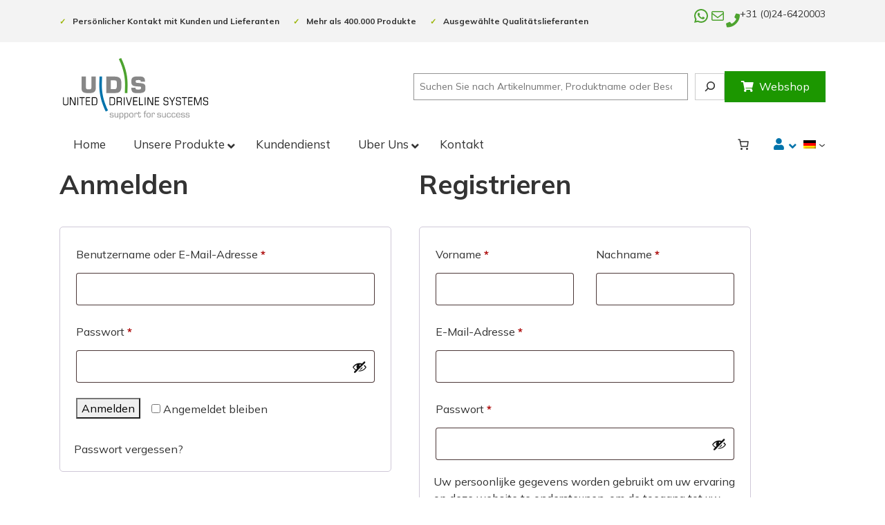

--- FILE ---
content_type: text/html; charset=UTF-8
request_url: https://uds-parts.com/de/webshop/mein-profil/
body_size: 52501
content:
<!DOCTYPE html>
<html lang="de-DE">
<head>
	<meta charset="UTF-8" />
					<script>document.documentElement.className = document.documentElement.className + ' yes-js js_active js'</script>
			<meta name="viewport" content="width=device-width, initial-scale=1" />
<meta name='robots' content='noindex, follow' />
	<style>img:is([sizes="auto" i], [sizes^="auto," i]) { contain-intrinsic-size: 3000px 1500px }</style>
	<link rel="alternate" hreflang="nl" href="https://uds-parts.com/webshop/mijn-accountpagina/" />
<link rel="alternate" hreflang="en" href="https://uds-parts.com/en/webshop/my-accountpagina/" />
<link rel="alternate" hreflang="de" href="https://uds-parts.com/de/webshop/mein-profil/" />
<link rel="alternate" hreflang="x-default" href="https://uds-parts.com/webshop/mijn-accountpagina/" />
<script id="cookieyes" type="text/javascript" src="https://cdn-cookieyes.com/client_data/d58202f0e74fb753c127a671/script.js"></script>
	<!-- This site is optimized with the Yoast SEO plugin v25.7 - https://yoast.com/wordpress/plugins/seo/ -->
	<meta property="og:locale" content="de_DE" />
	<meta property="og:type" content="article" />
	<meta property="og:title" content="Mein Profil - UDS Parts" />
	<meta property="og:url" content="https://uds-parts.com/de/webshop/mein-profil/" />
	<meta property="og:site_name" content="UDS Parts" />
	<meta property="article:modified_time" content="2023-10-31T09:17:10+00:00" />
	<meta name="twitter:card" content="summary_large_image" />
	<meta name="twitter:label1" content="Geschätzte Lesezeit" />
	<meta name="twitter:data1" content="1 Minute" />
	<script type="application/ld+json" class="yoast-schema-graph">{"@context":"https://schema.org","@graph":[{"@type":"WebPage","@id":"https://uds-parts.com/de/webshop/mein-profil/","url":"https://uds-parts.com/de/webshop/mein-profil/","name":"Mein Profil - UDS Parts","isPartOf":{"@id":"https://uds-parts.com/#website"},"datePublished":"2021-09-17T12:36:01+00:00","dateModified":"2023-10-31T09:17:10+00:00","breadcrumb":{"@id":"https://uds-parts.com/de/webshop/mein-profil/#breadcrumb"},"inLanguage":"de","potentialAction":[{"@type":"ReadAction","target":["https://uds-parts.com/de/webshop/mein-profil/"]}]},{"@type":"BreadcrumbList","@id":"https://uds-parts.com/de/webshop/mein-profil/#breadcrumb","itemListElement":[{"@type":"ListItem","position":1,"name":"Home","item":"https://uds-parts.com/de/"},{"@type":"ListItem","position":2,"name":"Webshop","item":"https://uds-parts.com/de/webshop/"},{"@type":"ListItem","position":3,"name":"Mein Profil"}]},{"@type":"WebSite","@id":"https://uds-parts.com/#website","url":"https://uds-parts.com/","name":"United Driveline Systems","description":"United Driveline Systems","publisher":{"@id":"https://uds-parts.com/#organization"},"alternateName":"UDS Parts","potentialAction":[{"@type":"SearchAction","target":{"@type":"EntryPoint","urlTemplate":"https://uds-parts.com/?s={search_term_string}"},"query-input":{"@type":"PropertyValueSpecification","valueRequired":true,"valueName":"search_term_string"}}],"inLanguage":"de"},{"@type":"Organization","@id":"https://uds-parts.com/#organization","name":"United Driveline Systems b.v.","alternateName":"UDS Parts","url":"https://uds-parts.com/","logo":{"@type":"ImageObject","inLanguage":"de","@id":"https://uds-parts.com/#/schema/logo/image/","url":"https://uds-parts.com/wp-content/uploads/UDS-Logo-1.jpg","contentUrl":"https://uds-parts.com/wp-content/uploads/UDS-Logo-1.jpg","width":803,"height":342,"caption":"United Driveline Systems b.v."},"image":{"@id":"https://uds-parts.com/#/schema/logo/image/"},"sameAs":["https://www.instagram.com/uds_parts/","https://nl.linkedin.com/company/united-driveline-systems-bv"]}]}</script>
	<!-- / Yoast SEO plugin. -->


<title>Mein Profil - UDS Parts</title>
<link rel='dns-prefetch' href='//fonts.googleapis.com' />
<link rel='dns-prefetch' href='//use.fontawesome.com' />
<link href='https://fonts.gstatic.com' crossorigin rel='preconnect' />
<link rel="alternate" type="application/rss+xml" title="UDS Parts &raquo; Feed" href="https://uds-parts.com/de/feed/" />
<style id='wp-block-list-inline-css'>
ol,ul{box-sizing:border-box}:root :where(.wp-block-list.has-background){padding:1.25em 2.375em}
</style>
<style id='wp-block-group-inline-css'>
.wp-block-group{box-sizing:border-box}:where(.wp-block-group.wp-block-group-is-layout-constrained){position:relative}
</style>
<style id='wp-block-group-theme-inline-css'>
:where(.wp-block-group.has-background){padding:1.25em 2.375em}
</style>
<link rel='stylesheet' id='wp-block-social-links-css' href='https://uds-parts.com/wp-includes/blocks/social-links/style.min.css?ver=6.8.3' media='all' />
<style id='wp-block-paragraph-inline-css'>
.is-small-text{font-size:.875em}.is-regular-text{font-size:1em}.is-large-text{font-size:2.25em}.is-larger-text{font-size:3em}.has-drop-cap:not(:focus):first-letter{float:left;font-size:8.4em;font-style:normal;font-weight:100;line-height:.68;margin:.05em .1em 0 0;text-transform:uppercase}body.rtl .has-drop-cap:not(:focus):first-letter{float:none;margin-left:.1em}p.has-drop-cap.has-background{overflow:hidden}:root :where(p.has-background){padding:1.25em 2.375em}:where(p.has-text-color:not(.has-link-color)) a{color:inherit}p.has-text-align-left[style*="writing-mode:vertical-lr"],p.has-text-align-right[style*="writing-mode:vertical-rl"]{rotate:180deg}
</style>
<link rel='stylesheet' id='wp-block-cover-css' href='https://uds-parts.com/wp-includes/blocks/cover/style.min.css?ver=6.8.3' media='all' />
<style id='wp-block-site-logo-inline-css'>
.wp-block-site-logo{box-sizing:border-box;line-height:0}.wp-block-site-logo a{display:inline-block;line-height:0}.wp-block-site-logo.is-default-size img{height:auto;width:120px}.wp-block-site-logo img{height:auto;max-width:100%}.wp-block-site-logo a,.wp-block-site-logo img{border-radius:inherit}.wp-block-site-logo.aligncenter{margin-left:auto;margin-right:auto;text-align:center}:root :where(.wp-block-site-logo.is-style-rounded){border-radius:9999px}
</style>
<style id='wp-block-search-inline-css'>
.wp-block-search__button{margin-left:10px;word-break:normal}.wp-block-search__button.has-icon{line-height:0}.wp-block-search__button svg{height:1.25em;min-height:24px;min-width:24px;width:1.25em;fill:currentColor;vertical-align:text-bottom}:where(.wp-block-search__button){border:1px solid #ccc;padding:6px 10px}.wp-block-search__inside-wrapper{display:flex;flex:auto;flex-wrap:nowrap;max-width:100%}.wp-block-search__label{width:100%}.wp-block-search__input{appearance:none;border:1px solid #949494;flex-grow:1;margin-left:0;margin-right:0;min-width:3rem;padding:8px;text-decoration:unset!important}.wp-block-search.wp-block-search__button-only .wp-block-search__button{box-sizing:border-box;display:flex;flex-shrink:0;justify-content:center;margin-left:0;max-width:100%}.wp-block-search.wp-block-search__button-only .wp-block-search__inside-wrapper{min-width:0!important;transition-property:width}.wp-block-search.wp-block-search__button-only .wp-block-search__input{flex-basis:100%;transition-duration:.3s}.wp-block-search.wp-block-search__button-only.wp-block-search__searchfield-hidden,.wp-block-search.wp-block-search__button-only.wp-block-search__searchfield-hidden .wp-block-search__inside-wrapper{overflow:hidden}.wp-block-search.wp-block-search__button-only.wp-block-search__searchfield-hidden .wp-block-search__input{border-left-width:0!important;border-right-width:0!important;flex-basis:0;flex-grow:0;margin:0;min-width:0!important;padding-left:0!important;padding-right:0!important;width:0!important}:where(.wp-block-search__input){font-family:inherit;font-size:inherit;font-style:inherit;font-weight:inherit;letter-spacing:inherit;line-height:inherit;text-transform:inherit}:where(.wp-block-search__button-inside .wp-block-search__inside-wrapper){border:1px solid #949494;box-sizing:border-box;padding:4px}:where(.wp-block-search__button-inside .wp-block-search__inside-wrapper) .wp-block-search__input{border:none;border-radius:0;padding:0 4px}:where(.wp-block-search__button-inside .wp-block-search__inside-wrapper) .wp-block-search__input:focus{outline:none}:where(.wp-block-search__button-inside .wp-block-search__inside-wrapper) :where(.wp-block-search__button){padding:4px 8px}.wp-block-search.aligncenter .wp-block-search__inside-wrapper{margin:auto}.wp-block[data-align=right] .wp-block-search.wp-block-search__button-only .wp-block-search__inside-wrapper{float:right}
</style>
<style id='wp-block-search-theme-inline-css'>
.wp-block-search .wp-block-search__label{font-weight:700}.wp-block-search__button{border:1px solid #ccc;padding:.375em .625em}
</style>
<link rel='stylesheet' id='wc-blocks-style-css' href='https://uds-parts.com/wp-content/plugins/woocommerce/assets/client/blocks/wc-blocks.css?ver=wc-10.1.0' media='all' />
<style id='wc-blocks-style-inline-css'>
:root{--drawer-width: 480px}
</style>
<link rel='stylesheet' id='wc-blocks-style-mini-cart-contents-css' href='https://uds-parts.com/wp-content/plugins/woocommerce/assets/client/blocks/mini-cart-contents.css?ver=wc-10.1.0' media='all' />
<link rel='stylesheet' id='wc-blocks-packages-style-css' href='https://uds-parts.com/wp-content/plugins/woocommerce/assets/client/blocks/packages-style.css?ver=wc-10.1.0' media='all' />
<link rel='stylesheet' id='wc-blocks-style-mini-cart-css' href='https://uds-parts.com/wp-content/plugins/woocommerce/assets/client/blocks/mini-cart.css?ver=wc-10.1.0' media='all' />
<link rel='stylesheet' id='wp-block-navigation-css' href='https://uds-parts.com/wp-includes/blocks/navigation/style.min.css?ver=6.8.3' media='all' />
<style id='wp-block-template-part-theme-inline-css'>
:root :where(.wp-block-template-part.has-background){margin-bottom:0;margin-top:0;padding:1.25em 2.375em}
</style>
<style id='wp-block-post-content-inline-css'>
.wp-block-post-content{display:flow-root}
</style>
<style id='wp-block-spacer-inline-css'>
.wp-block-spacer{clear:both}
</style>
<style id='wp-block-heading-inline-css'>
h1.has-background,h2.has-background,h3.has-background,h4.has-background,h5.has-background,h6.has-background{padding:1.25em 2.375em}h1.has-text-align-left[style*=writing-mode]:where([style*=vertical-lr]),h1.has-text-align-right[style*=writing-mode]:where([style*=vertical-rl]),h2.has-text-align-left[style*=writing-mode]:where([style*=vertical-lr]),h2.has-text-align-right[style*=writing-mode]:where([style*=vertical-rl]),h3.has-text-align-left[style*=writing-mode]:where([style*=vertical-lr]),h3.has-text-align-right[style*=writing-mode]:where([style*=vertical-rl]),h4.has-text-align-left[style*=writing-mode]:where([style*=vertical-lr]),h4.has-text-align-right[style*=writing-mode]:where([style*=vertical-rl]),h5.has-text-align-left[style*=writing-mode]:where([style*=vertical-lr]),h5.has-text-align-right[style*=writing-mode]:where([style*=vertical-rl]),h6.has-text-align-left[style*=writing-mode]:where([style*=vertical-lr]),h6.has-text-align-right[style*=writing-mode]:where([style*=vertical-rl]){rotate:180deg}
</style>
<style id='wp-block-columns-inline-css'>
.wp-block-columns{align-items:normal!important;box-sizing:border-box;display:flex;flex-wrap:wrap!important}@media (min-width:782px){.wp-block-columns{flex-wrap:nowrap!important}}.wp-block-columns.are-vertically-aligned-top{align-items:flex-start}.wp-block-columns.are-vertically-aligned-center{align-items:center}.wp-block-columns.are-vertically-aligned-bottom{align-items:flex-end}@media (max-width:781px){.wp-block-columns:not(.is-not-stacked-on-mobile)>.wp-block-column{flex-basis:100%!important}}@media (min-width:782px){.wp-block-columns:not(.is-not-stacked-on-mobile)>.wp-block-column{flex-basis:0;flex-grow:1}.wp-block-columns:not(.is-not-stacked-on-mobile)>.wp-block-column[style*=flex-basis]{flex-grow:0}}.wp-block-columns.is-not-stacked-on-mobile{flex-wrap:nowrap!important}.wp-block-columns.is-not-stacked-on-mobile>.wp-block-column{flex-basis:0;flex-grow:1}.wp-block-columns.is-not-stacked-on-mobile>.wp-block-column[style*=flex-basis]{flex-grow:0}:where(.wp-block-columns){margin-bottom:1.75em}:where(.wp-block-columns.has-background){padding:1.25em 2.375em}.wp-block-column{flex-grow:1;min-width:0;overflow-wrap:break-word;word-break:break-word}.wp-block-column.is-vertically-aligned-top{align-self:flex-start}.wp-block-column.is-vertically-aligned-center{align-self:center}.wp-block-column.is-vertically-aligned-bottom{align-self:flex-end}.wp-block-column.is-vertically-aligned-stretch{align-self:stretch}.wp-block-column.is-vertically-aligned-bottom,.wp-block-column.is-vertically-aligned-center,.wp-block-column.is-vertically-aligned-top{width:100%}
</style>
<style id='wp-block-separator-inline-css'>
@charset "UTF-8";.wp-block-separator{border:none;border-top:2px solid}:root :where(.wp-block-separator.is-style-dots){height:auto;line-height:1;text-align:center}:root :where(.wp-block-separator.is-style-dots):before{color:currentColor;content:"···";font-family:serif;font-size:1.5em;letter-spacing:2em;padding-left:2em}.wp-block-separator.is-style-dots{background:none!important;border:none!important}
</style>
<style id='wp-block-separator-theme-inline-css'>
.wp-block-separator.has-css-opacity{opacity:.4}.wp-block-separator{border:none;border-bottom:2px solid;margin-left:auto;margin-right:auto}.wp-block-separator.has-alpha-channel-opacity{opacity:1}.wp-block-separator:not(.is-style-wide):not(.is-style-dots){width:100px}.wp-block-separator.has-background:not(.is-style-dots){border-bottom:none;height:1px}.wp-block-separator.has-background:not(.is-style-wide):not(.is-style-dots){height:2px}
</style>
<style id='wp-emoji-styles-inline-css'>

	img.wp-smiley, img.emoji {
		display: inline !important;
		border: none !important;
		box-shadow: none !important;
		height: 1em !important;
		width: 1em !important;
		margin: 0 0.07em !important;
		vertical-align: -0.1em !important;
		background: none !important;
		padding: 0 !important;
	}
</style>
<style id='wp-block-library-inline-css'>
:root{--wp-admin-theme-color:#007cba;--wp-admin-theme-color--rgb:0,124,186;--wp-admin-theme-color-darker-10:#006ba1;--wp-admin-theme-color-darker-10--rgb:0,107,161;--wp-admin-theme-color-darker-20:#005a87;--wp-admin-theme-color-darker-20--rgb:0,90,135;--wp-admin-border-width-focus:2px;--wp-block-synced-color:#7a00df;--wp-block-synced-color--rgb:122,0,223;--wp-bound-block-color:var(--wp-block-synced-color)}@media (min-resolution:192dpi){:root{--wp-admin-border-width-focus:1.5px}}.wp-element-button{cursor:pointer}:root{--wp--preset--font-size--normal:16px;--wp--preset--font-size--huge:42px}:root .has-very-light-gray-background-color{background-color:#eee}:root .has-very-dark-gray-background-color{background-color:#313131}:root .has-very-light-gray-color{color:#eee}:root .has-very-dark-gray-color{color:#313131}:root .has-vivid-green-cyan-to-vivid-cyan-blue-gradient-background{background:linear-gradient(135deg,#00d084,#0693e3)}:root .has-purple-crush-gradient-background{background:linear-gradient(135deg,#34e2e4,#4721fb 50%,#ab1dfe)}:root .has-hazy-dawn-gradient-background{background:linear-gradient(135deg,#faaca8,#dad0ec)}:root .has-subdued-olive-gradient-background{background:linear-gradient(135deg,#fafae1,#67a671)}:root .has-atomic-cream-gradient-background{background:linear-gradient(135deg,#fdd79a,#004a59)}:root .has-nightshade-gradient-background{background:linear-gradient(135deg,#330968,#31cdcf)}:root .has-midnight-gradient-background{background:linear-gradient(135deg,#020381,#2874fc)}.has-regular-font-size{font-size:1em}.has-larger-font-size{font-size:2.625em}.has-normal-font-size{font-size:var(--wp--preset--font-size--normal)}.has-huge-font-size{font-size:var(--wp--preset--font-size--huge)}.has-text-align-center{text-align:center}.has-text-align-left{text-align:left}.has-text-align-right{text-align:right}#end-resizable-editor-section{display:none}.aligncenter{clear:both}.items-justified-left{justify-content:flex-start}.items-justified-center{justify-content:center}.items-justified-right{justify-content:flex-end}.items-justified-space-between{justify-content:space-between}.screen-reader-text{border:0;clip-path:inset(50%);height:1px;margin:-1px;overflow:hidden;padding:0;position:absolute;width:1px;word-wrap:normal!important}.screen-reader-text:focus{background-color:#ddd;clip-path:none;color:#444;display:block;font-size:1em;height:auto;left:5px;line-height:normal;padding:15px 23px 14px;text-decoration:none;top:5px;width:auto;z-index:100000}html :where(.has-border-color){border-style:solid}html :where([style*=border-top-color]){border-top-style:solid}html :where([style*=border-right-color]){border-right-style:solid}html :where([style*=border-bottom-color]){border-bottom-style:solid}html :where([style*=border-left-color]){border-left-style:solid}html :where([style*=border-width]){border-style:solid}html :where([style*=border-top-width]){border-top-style:solid}html :where([style*=border-right-width]){border-right-style:solid}html :where([style*=border-bottom-width]){border-bottom-style:solid}html :where([style*=border-left-width]){border-left-style:solid}html :where(img[class*=wp-image-]){height:auto;max-width:100%}:where(figure){margin:0 0 1em}html :where(.is-position-sticky){--wp-admin--admin-bar--position-offset:var(--wp-admin--admin-bar--height,0px)}@media screen and (max-width:600px){html :where(.is-position-sticky){--wp-admin--admin-bar--position-offset:0px}}
</style>
<link rel='stylesheet' id='prode-gutenberg-blocks-css' href='https://uds-parts.com/wp-content/themes/prode-new-theme/assets/css/style-blocks.css?ver=6.8.3' media='all' />
<style id='global-styles-inline-css'>
:root{--wp--preset--aspect-ratio--square: 1;--wp--preset--aspect-ratio--4-3: 4/3;--wp--preset--aspect-ratio--3-4: 3/4;--wp--preset--aspect-ratio--3-2: 3/2;--wp--preset--aspect-ratio--2-3: 2/3;--wp--preset--aspect-ratio--16-9: 16/9;--wp--preset--aspect-ratio--9-16: 9/16;--wp--preset--color--black: #000000;--wp--preset--color--cyan-bluish-gray: #abb8c3;--wp--preset--color--white: #ffffff;--wp--preset--color--pale-pink: #f78da7;--wp--preset--color--vivid-red: #cf2e2e;--wp--preset--color--luminous-vivid-orange: #ff6900;--wp--preset--color--luminous-vivid-amber: #fcb900;--wp--preset--color--light-green-cyan: #7bdcb5;--wp--preset--color--vivid-green-cyan: #00d084;--wp--preset--color--pale-cyan-blue: #8ed1fc;--wp--preset--color--vivid-cyan-blue: #0693e3;--wp--preset--color--vivid-purple: #9b51e0;--wp--preset--color--color-1: #0073ab;--wp--preset--color--color-2: #4da32f;--wp--preset--color--color-3: #000000;--wp--preset--color--color-4: #e3e3e3;--wp--preset--color--color-5: #f3f3f3;--wp--preset--color--color-6: #ffffff;--wp--preset--color--color-7: #323232;--wp--preset--gradient--vivid-cyan-blue-to-vivid-purple: linear-gradient(135deg,rgba(6,147,227,1) 0%,rgb(155,81,224) 100%);--wp--preset--gradient--light-green-cyan-to-vivid-green-cyan: linear-gradient(135deg,rgb(122,220,180) 0%,rgb(0,208,130) 100%);--wp--preset--gradient--luminous-vivid-amber-to-luminous-vivid-orange: linear-gradient(135deg,rgba(252,185,0,1) 0%,rgba(255,105,0,1) 100%);--wp--preset--gradient--luminous-vivid-orange-to-vivid-red: linear-gradient(135deg,rgba(255,105,0,1) 0%,rgb(207,46,46) 100%);--wp--preset--gradient--very-light-gray-to-cyan-bluish-gray: linear-gradient(135deg,rgb(238,238,238) 0%,rgb(169,184,195) 100%);--wp--preset--gradient--cool-to-warm-spectrum: linear-gradient(135deg,rgb(74,234,220) 0%,rgb(151,120,209) 20%,rgb(207,42,186) 40%,rgb(238,44,130) 60%,rgb(251,105,98) 80%,rgb(254,248,76) 100%);--wp--preset--gradient--blush-light-purple: linear-gradient(135deg,rgb(255,206,236) 0%,rgb(152,150,240) 100%);--wp--preset--gradient--blush-bordeaux: linear-gradient(135deg,rgb(254,205,165) 0%,rgb(254,45,45) 50%,rgb(107,0,62) 100%);--wp--preset--gradient--luminous-dusk: linear-gradient(135deg,rgb(255,203,112) 0%,rgb(199,81,192) 50%,rgb(65,88,208) 100%);--wp--preset--gradient--pale-ocean: linear-gradient(135deg,rgb(255,245,203) 0%,rgb(182,227,212) 50%,rgb(51,167,181) 100%);--wp--preset--gradient--electric-grass: linear-gradient(135deg,rgb(202,248,128) 0%,rgb(113,206,126) 100%);--wp--preset--gradient--midnight: linear-gradient(135deg,rgb(2,3,129) 0%,rgb(40,116,252) 100%);--wp--preset--font-size--small: 13px;--wp--preset--font-size--medium: 20px;--wp--preset--font-size--large: 36px;--wp--preset--font-size--x-large: 42px;--wp--preset--font-size--extra-small: 12px;--wp--preset--font-size--extra-large: 20px;--wp--preset--spacing--20: 0.44rem;--wp--preset--spacing--30: 0.67rem;--wp--preset--spacing--40: 1rem;--wp--preset--spacing--50: 1.5rem;--wp--preset--spacing--60: 2.25rem;--wp--preset--spacing--70: 3.38rem;--wp--preset--spacing--80: 5.06rem;--wp--preset--shadow--natural: 6px 6px 9px rgba(0, 0, 0, 0.2);--wp--preset--shadow--deep: 12px 12px 50px rgba(0, 0, 0, 0.4);--wp--preset--shadow--sharp: 6px 6px 0px rgba(0, 0, 0, 0.2);--wp--preset--shadow--outlined: 6px 6px 0px -3px rgba(255, 255, 255, 1), 6px 6px rgba(0, 0, 0, 1);--wp--preset--shadow--crisp: 6px 6px 0px rgba(0, 0, 0, 1);}:root { --wp--style--global--content-size: 1108px;--wp--style--global--wide-size: max(1514px, 70%); }:where(body) { margin: 0; }.wp-site-blocks > .alignleft { float: left; margin-right: 2em; }.wp-site-blocks > .alignright { float: right; margin-left: 2em; }.wp-site-blocks > .aligncenter { justify-content: center; margin-left: auto; margin-right: auto; }:where(.wp-site-blocks) > * { margin-block-start: 0px; margin-block-end: 0; }:where(.wp-site-blocks) > :first-child { margin-block-start: 0; }:where(.wp-site-blocks) > :last-child { margin-block-end: 0; }:root { --wp--style--block-gap: 0px; }:root :where(.is-layout-flow) > :first-child{margin-block-start: 0;}:root :where(.is-layout-flow) > :last-child{margin-block-end: 0;}:root :where(.is-layout-flow) > *{margin-block-start: 0px;margin-block-end: 0;}:root :where(.is-layout-constrained) > :first-child{margin-block-start: 0;}:root :where(.is-layout-constrained) > :last-child{margin-block-end: 0;}:root :where(.is-layout-constrained) > *{margin-block-start: 0px;margin-block-end: 0;}:root :where(.is-layout-flex){gap: 0px;}:root :where(.is-layout-grid){gap: 0px;}.is-layout-flow > .alignleft{float: left;margin-inline-start: 0;margin-inline-end: 2em;}.is-layout-flow > .alignright{float: right;margin-inline-start: 2em;margin-inline-end: 0;}.is-layout-flow > .aligncenter{margin-left: auto !important;margin-right: auto !important;}.is-layout-constrained > .alignleft{float: left;margin-inline-start: 0;margin-inline-end: 2em;}.is-layout-constrained > .alignright{float: right;margin-inline-start: 2em;margin-inline-end: 0;}.is-layout-constrained > .aligncenter{margin-left: auto !important;margin-right: auto !important;}.is-layout-constrained > :where(:not(.alignleft):not(.alignright):not(.alignfull)){max-width: var(--wp--style--global--content-size);margin-left: auto !important;margin-right: auto !important;}.is-layout-constrained > .alignwide{max-width: var(--wp--style--global--wide-size);}body .is-layout-flex{display: flex;}.is-layout-flex{flex-wrap: wrap;align-items: center;}.is-layout-flex > :is(*, div){margin: 0;}body .is-layout-grid{display: grid;}.is-layout-grid > :is(*, div){margin: 0;}body{padding-top: 0px;padding-right: 0px;padding-bottom: 0px;padding-left: 0px;}a:where(:not(.wp-element-button)){font-style: normal;font-weight: 700;text-decoration: none;}:root :where(.wp-element-button, .wp-block-button__link){background-color: var(--wp--preset--color--color-1);border-width: 0;color: var(--wp--preset--color--color-6);font-family: inherit;font-size: inherit;line-height: inherit;padding: calc(0.667em + 2px) calc(1.333em + 2px);text-decoration: none;}.has-black-color{color: var(--wp--preset--color--black) !important;}.has-cyan-bluish-gray-color{color: var(--wp--preset--color--cyan-bluish-gray) !important;}.has-white-color{color: var(--wp--preset--color--white) !important;}.has-pale-pink-color{color: var(--wp--preset--color--pale-pink) !important;}.has-vivid-red-color{color: var(--wp--preset--color--vivid-red) !important;}.has-luminous-vivid-orange-color{color: var(--wp--preset--color--luminous-vivid-orange) !important;}.has-luminous-vivid-amber-color{color: var(--wp--preset--color--luminous-vivid-amber) !important;}.has-light-green-cyan-color{color: var(--wp--preset--color--light-green-cyan) !important;}.has-vivid-green-cyan-color{color: var(--wp--preset--color--vivid-green-cyan) !important;}.has-pale-cyan-blue-color{color: var(--wp--preset--color--pale-cyan-blue) !important;}.has-vivid-cyan-blue-color{color: var(--wp--preset--color--vivid-cyan-blue) !important;}.has-vivid-purple-color{color: var(--wp--preset--color--vivid-purple) !important;}.has-color-1-color{color: var(--wp--preset--color--color-1) !important;}.has-color-2-color{color: var(--wp--preset--color--color-2) !important;}.has-color-3-color{color: var(--wp--preset--color--color-3) !important;}.has-color-4-color{color: var(--wp--preset--color--color-4) !important;}.has-color-5-color{color: var(--wp--preset--color--color-5) !important;}.has-color-6-color{color: var(--wp--preset--color--color-6) !important;}.has-color-7-color{color: var(--wp--preset--color--color-7) !important;}.has-black-background-color{background-color: var(--wp--preset--color--black) !important;}.has-cyan-bluish-gray-background-color{background-color: var(--wp--preset--color--cyan-bluish-gray) !important;}.has-white-background-color{background-color: var(--wp--preset--color--white) !important;}.has-pale-pink-background-color{background-color: var(--wp--preset--color--pale-pink) !important;}.has-vivid-red-background-color{background-color: var(--wp--preset--color--vivid-red) !important;}.has-luminous-vivid-orange-background-color{background-color: var(--wp--preset--color--luminous-vivid-orange) !important;}.has-luminous-vivid-amber-background-color{background-color: var(--wp--preset--color--luminous-vivid-amber) !important;}.has-light-green-cyan-background-color{background-color: var(--wp--preset--color--light-green-cyan) !important;}.has-vivid-green-cyan-background-color{background-color: var(--wp--preset--color--vivid-green-cyan) !important;}.has-pale-cyan-blue-background-color{background-color: var(--wp--preset--color--pale-cyan-blue) !important;}.has-vivid-cyan-blue-background-color{background-color: var(--wp--preset--color--vivid-cyan-blue) !important;}.has-vivid-purple-background-color{background-color: var(--wp--preset--color--vivid-purple) !important;}.has-color-1-background-color{background-color: var(--wp--preset--color--color-1) !important;}.has-color-2-background-color{background-color: var(--wp--preset--color--color-2) !important;}.has-color-3-background-color{background-color: var(--wp--preset--color--color-3) !important;}.has-color-4-background-color{background-color: var(--wp--preset--color--color-4) !important;}.has-color-5-background-color{background-color: var(--wp--preset--color--color-5) !important;}.has-color-6-background-color{background-color: var(--wp--preset--color--color-6) !important;}.has-color-7-background-color{background-color: var(--wp--preset--color--color-7) !important;}.has-black-border-color{border-color: var(--wp--preset--color--black) !important;}.has-cyan-bluish-gray-border-color{border-color: var(--wp--preset--color--cyan-bluish-gray) !important;}.has-white-border-color{border-color: var(--wp--preset--color--white) !important;}.has-pale-pink-border-color{border-color: var(--wp--preset--color--pale-pink) !important;}.has-vivid-red-border-color{border-color: var(--wp--preset--color--vivid-red) !important;}.has-luminous-vivid-orange-border-color{border-color: var(--wp--preset--color--luminous-vivid-orange) !important;}.has-luminous-vivid-amber-border-color{border-color: var(--wp--preset--color--luminous-vivid-amber) !important;}.has-light-green-cyan-border-color{border-color: var(--wp--preset--color--light-green-cyan) !important;}.has-vivid-green-cyan-border-color{border-color: var(--wp--preset--color--vivid-green-cyan) !important;}.has-pale-cyan-blue-border-color{border-color: var(--wp--preset--color--pale-cyan-blue) !important;}.has-vivid-cyan-blue-border-color{border-color: var(--wp--preset--color--vivid-cyan-blue) !important;}.has-vivid-purple-border-color{border-color: var(--wp--preset--color--vivid-purple) !important;}.has-color-1-border-color{border-color: var(--wp--preset--color--color-1) !important;}.has-color-2-border-color{border-color: var(--wp--preset--color--color-2) !important;}.has-color-3-border-color{border-color: var(--wp--preset--color--color-3) !important;}.has-color-4-border-color{border-color: var(--wp--preset--color--color-4) !important;}.has-color-5-border-color{border-color: var(--wp--preset--color--color-5) !important;}.has-color-6-border-color{border-color: var(--wp--preset--color--color-6) !important;}.has-color-7-border-color{border-color: var(--wp--preset--color--color-7) !important;}.has-vivid-cyan-blue-to-vivid-purple-gradient-background{background: var(--wp--preset--gradient--vivid-cyan-blue-to-vivid-purple) !important;}.has-light-green-cyan-to-vivid-green-cyan-gradient-background{background: var(--wp--preset--gradient--light-green-cyan-to-vivid-green-cyan) !important;}.has-luminous-vivid-amber-to-luminous-vivid-orange-gradient-background{background: var(--wp--preset--gradient--luminous-vivid-amber-to-luminous-vivid-orange) !important;}.has-luminous-vivid-orange-to-vivid-red-gradient-background{background: var(--wp--preset--gradient--luminous-vivid-orange-to-vivid-red) !important;}.has-very-light-gray-to-cyan-bluish-gray-gradient-background{background: var(--wp--preset--gradient--very-light-gray-to-cyan-bluish-gray) !important;}.has-cool-to-warm-spectrum-gradient-background{background: var(--wp--preset--gradient--cool-to-warm-spectrum) !important;}.has-blush-light-purple-gradient-background{background: var(--wp--preset--gradient--blush-light-purple) !important;}.has-blush-bordeaux-gradient-background{background: var(--wp--preset--gradient--blush-bordeaux) !important;}.has-luminous-dusk-gradient-background{background: var(--wp--preset--gradient--luminous-dusk) !important;}.has-pale-ocean-gradient-background{background: var(--wp--preset--gradient--pale-ocean) !important;}.has-electric-grass-gradient-background{background: var(--wp--preset--gradient--electric-grass) !important;}.has-midnight-gradient-background{background: var(--wp--preset--gradient--midnight) !important;}.has-small-font-size{font-size: var(--wp--preset--font-size--small) !important;}.has-medium-font-size{font-size: var(--wp--preset--font-size--medium) !important;}.has-large-font-size{font-size: var(--wp--preset--font-size--large) !important;}.has-x-large-font-size{font-size: var(--wp--preset--font-size--x-large) !important;}.has-extra-small-font-size{font-size: var(--wp--preset--font-size--extra-small) !important;}.has-extra-large-font-size{font-size: var(--wp--preset--font-size--extra-large) !important;}.ubermenu-submenu.ubermenu-submenu-type-auto.ubermenu-submenu-type-mega.ubermenu-submenu-drop.ubermenu-submenu-align-full_width {
  margin-top: 10px!important;
}

.wc-block-components-product-price .woocommerce-Price-currencySymbol {
  font-size: 24px !important;
}


.wc-block-grid__product{
	padding:10px!important;
	text-align:left;
}

.wc-block-grid.has-4-columns .wc-block-grid__product, .wc-block-grid.has-4-columns .wc-block-grid__product {
	max-width: 23%;
}

.custom-10-dagen {
    color: #ffbc07 !important;
}
</style>
<style id='core-block-supports-inline-css'>
.wp-container-core-group-is-layout-fc9f69e7{flex-wrap:nowrap;justify-content:flex-start;}.wp-container-core-social-links-is-layout-3c515d88{gap:0.5em var(--wp--preset--spacing--30);justify-content:flex-end;}.wp-container-core-group-is-layout-17124a9a{flex-wrap:nowrap;justify-content:flex-end;}.wp-container-core-group-is-layout-877c468d{flex-wrap:nowrap;gap:var(--wp--preset--spacing--40);}.wp-container-core-group-is-layout-cb46ffcb{flex-wrap:nowrap;justify-content:space-between;}.wp-container-content-3b4e4270{flex-basis:450px;}.wp-container-content-9cfa9a5a{flex-grow:1;}.wp-container-core-group-is-layout-7139220e{flex-wrap:nowrap;gap:var(--wp--preset--spacing--30);justify-content:flex-end;}.wp-container-core-group-is-layout-eecf62e4{flex-wrap:nowrap;justify-content:space-between;}.wp-container-core-group-is-layout-298f84b7{flex-wrap:nowrap;}.wp-container-core-group-is-layout-0f3dcff2{flex-wrap:nowrap;gap:var(--wp--preset--spacing--40);justify-content:flex-end;}.wp-container-core-group-is-layout-97591584{flex-wrap:nowrap;justify-content:space-between;}.wp-container-core-group-is-layout-8b335784 > *{margin-block-start:0;margin-block-end:0;}.wp-container-core-group-is-layout-8b335784 > * + *{margin-block-start:0;margin-block-end:0;}.wp-container-core-social-links-is-layout-8aa3116a{gap:0 var(--wp--preset--spacing--30);justify-content:center;}.wp-container-core-column-is-layout-22223934 > *{margin-block-start:0;margin-block-end:0;}.wp-container-core-column-is-layout-22223934 > * + *{margin-block-start:var(--wp--preset--spacing--20);margin-block-end:0;}.wp-container-core-group-is-layout-9a2ab14b{flex-wrap:nowrap;gap:var(--wp--preset--spacing--40);}.wp-container-core-columns-is-layout-ea69a204{flex-wrap:nowrap;gap:var(--wp--preset--spacing--20) var(--wp--preset--spacing--20);}
</style>
<style id='wp-block-template-skip-link-inline-css'>

		.skip-link.screen-reader-text {
			border: 0;
			clip-path: inset(50%);
			height: 1px;
			margin: -1px;
			overflow: hidden;
			padding: 0;
			position: absolute !important;
			width: 1px;
			word-wrap: normal !important;
		}

		.skip-link.screen-reader-text:focus {
			background-color: #eee;
			clip-path: none;
			color: #444;
			display: block;
			font-size: 1em;
			height: auto;
			left: 5px;
			line-height: normal;
			padding: 15px 23px 14px;
			text-decoration: none;
			top: 5px;
			width: auto;
			z-index: 100000;
		}
</style>
<link rel='stylesheet' id='essential-blocks-fse-frontend-style-css' href='https://uds-parts.com/wp-content/uploads/eb-style/frontend/frontend-50780.min.css?ver=1733313967' media='all' />
<link rel='stylesheet' id='essential-blocks-frontend-style-css' href='https://uds-parts.com/wp-content/uploads/eb-style/frontend/frontend-50942.min.css?ver=1733229893' media='all' />
<link rel='stylesheet' id='eb-reusable-block-style-51035-css' href='https://uds-parts.com/wp-content/uploads/eb-style/reusable-blocks/eb-reusable-51035.min.css?ver=eb5a6f65c8' media='all' />
<link rel='stylesheet' id='eb-fse-style-50568-css' href='https://uds-parts.com/wp-content/uploads/eb-style/full-site-editor/full-site-editor-50568.min.css?ver=ad81a8d2a3' media='all' />
<link rel='stylesheet' id='eb-fse-style-50581-css' href='https://uds-parts.com/wp-content/uploads/eb-style/full-site-editor/full-site-editor-50581.min.css?ver=ad81a8d2a3' media='all' />
<link rel='stylesheet' id='rmp-material-icons-css' href='https://fonts.googleapis.com/icon?family=Material+Icons&#038;display=auto&#038;ver=4.6.0' media='all' />
<link rel='stylesheet' id='rmp-font-awesome-css' href='https://use.fontawesome.com/releases/v5.13.0/css/all.css?ver=4.6.0' media='all' />
<link rel='stylesheet' id='rmp-glyph-icons-css' href='https://uds-parts.com/wp-content/plugins/responsive-menu-pro/v4.0.0/assets/admin/scss/glyphicons.css?ver=4.6.0' media='all' />
<link rel='stylesheet' id='dashicons-css' href='https://uds-parts.com/wp-includes/css/dashicons.min.css?ver=6.8.3' media='all' />
<style id='dashicons-inline-css'>
[data-font="Dashicons"]:before {font-family: 'Dashicons' !important;content: attr(data-icon) !important;speak: none !important;font-weight: normal !important;font-variant: normal !important;text-transform: none !important;line-height: 1 !important;font-style: normal !important;-webkit-font-smoothing: antialiased !important;-moz-osx-font-smoothing: grayscale !important;}
</style>
<link rel='stylesheet' id='select2-css' href='https://uds-parts.com/wp-content/plugins/woocommerce/assets/css/select2.css?ver=10.1.0' media='all' />
<link rel='stylesheet' id='woocommerce-layout-css' href='https://uds-parts.com/wp-content/plugins/woocommerce/assets/css/woocommerce-layout.css?ver=10.1.0' media='all' />
<link rel='stylesheet' id='woocommerce-smallscreen-css' href='https://uds-parts.com/wp-content/plugins/woocommerce/assets/css/woocommerce-smallscreen.css?ver=10.1.0' media='only screen and (max-width: 768px)' />
<link rel='stylesheet' id='woocommerce-general-css' href='https://uds-parts.com/wp-content/plugins/woocommerce/assets/css/woocommerce.css?ver=10.1.0' media='all' />
<link rel='stylesheet' id='woocommerce-blocktheme-css' href='https://uds-parts.com/wp-content/plugins/woocommerce/assets/css/woocommerce-blocktheme.css?ver=10.1.0' media='all' />
<style id='woocommerce-inline-inline-css'>
.woocommerce form .form-row .required { visibility: visible; }
</style>
<link rel='stylesheet' id='wpml-legacy-dropdown-0-css' href='https://uds-parts.com/wp-content/plugins/sitepress-multilingual-cms/templates/language-switchers/legacy-dropdown/style.min.css?ver=1' media='all' />
<style id='wpml-legacy-dropdown-0-inline-css'>
.wpml-ls-statics-shortcode_actions{background-color:#ffffff;}.wpml-ls-statics-shortcode_actions, .wpml-ls-statics-shortcode_actions .wpml-ls-sub-menu, .wpml-ls-statics-shortcode_actions a {border-color:#cdcdcd;}.wpml-ls-statics-shortcode_actions a, .wpml-ls-statics-shortcode_actions .wpml-ls-sub-menu a, .wpml-ls-statics-shortcode_actions .wpml-ls-sub-menu a:link, .wpml-ls-statics-shortcode_actions li:not(.wpml-ls-current-language) .wpml-ls-link, .wpml-ls-statics-shortcode_actions li:not(.wpml-ls-current-language) .wpml-ls-link:link {color:#444444;background-color:#ffffff;}.wpml-ls-statics-shortcode_actions .wpml-ls-sub-menu a:hover,.wpml-ls-statics-shortcode_actions .wpml-ls-sub-menu a:focus, .wpml-ls-statics-shortcode_actions .wpml-ls-sub-menu a:link:hover, .wpml-ls-statics-shortcode_actions .wpml-ls-sub-menu a:link:focus {color:#000000;background-color:#eeeeee;}.wpml-ls-statics-shortcode_actions .wpml-ls-current-language > a {color:#444444;background-color:#ffffff;}.wpml-ls-statics-shortcode_actions .wpml-ls-current-language:hover>a, .wpml-ls-statics-shortcode_actions .wpml-ls-current-language>a:focus {color:#000000;background-color:#eeeeee;}
</style>
<link rel='stylesheet' id='wpml-legacy-horizontal-list-0-css' href='https://uds-parts.com/wp-content/plugins/sitepress-multilingual-cms/templates/language-switchers/legacy-list-horizontal/style.min.css?ver=1' media='all' />
<style id='wpml-legacy-horizontal-list-0-inline-css'>
.wpml-ls-statics-footer{background-color:#ffffff;}.wpml-ls-statics-footer, .wpml-ls-statics-footer .wpml-ls-sub-menu, .wpml-ls-statics-footer a {border-color:#cdcdcd;}.wpml-ls-statics-footer a, .wpml-ls-statics-footer .wpml-ls-sub-menu a, .wpml-ls-statics-footer .wpml-ls-sub-menu a:link, .wpml-ls-statics-footer li:not(.wpml-ls-current-language) .wpml-ls-link, .wpml-ls-statics-footer li:not(.wpml-ls-current-language) .wpml-ls-link:link {color:#444444;background-color:#ffffff;}.wpml-ls-statics-footer .wpml-ls-sub-menu a:hover,.wpml-ls-statics-footer .wpml-ls-sub-menu a:focus, .wpml-ls-statics-footer .wpml-ls-sub-menu a:link:hover, .wpml-ls-statics-footer .wpml-ls-sub-menu a:link:focus {color:#000000;background-color:#eeeeee;}.wpml-ls-statics-footer .wpml-ls-current-language > a {color:#444444;background-color:#ffffff;}.wpml-ls-statics-footer .wpml-ls-current-language:hover>a, .wpml-ls-statics-footer .wpml-ls-current-language>a:focus {color:#000000;background-color:#eeeeee;}
</style>
<link rel='stylesheet' id='search-filter-plugin-styles-css' href='https://uds-parts.com/wp-content/plugins/search-filter-pro/public/assets/css/search-filter.min.css?ver=2.5.20' media='all' />
<link rel='stylesheet' id='jquery-selectBox-css' href='https://uds-parts.com/wp-content/plugins/yith-woocommerce-wishlist/assets/css/jquery.selectBox.css?ver=1.2.0' media='all' />
<link rel='stylesheet' id='woocommerce_prettyPhoto_css-css' href='//uds-parts.com/wp-content/plugins/woocommerce/assets/css/prettyPhoto.css?ver=3.1.6' media='all' />
<link rel='stylesheet' id='yith-wcwl-main-css' href='https://uds-parts.com/wp-content/plugins/yith-woocommerce-wishlist/assets/css/style.css?ver=4.8.0' media='all' />
<style id='yith-wcwl-main-inline-css'>
 :root { --color-add-to-wishlist-background: #333333; --color-add-to-wishlist-text: #FFFFFF; --color-add-to-wishlist-border: #333333; --color-add-to-wishlist-background-hover: #333333; --color-add-to-wishlist-text-hover: #FFFFFF; --color-add-to-wishlist-border-hover: #333333; --rounded-corners-radius: 16px; --color-add-to-cart-background: #333333; --color-add-to-cart-text: #FFFFFF; --color-add-to-cart-border: #333333; --color-add-to-cart-background-hover: #4F4F4F; --color-add-to-cart-text-hover: #FFFFFF; --color-add-to-cart-border-hover: #4F4F4F; --add-to-cart-rounded-corners-radius: 16px; --color-button-style-1-background: #333333; --color-button-style-1-text: #FFFFFF; --color-button-style-1-border: #333333; --color-button-style-1-background-hover: #4F4F4F; --color-button-style-1-text-hover: #FFFFFF; --color-button-style-1-border-hover: #4F4F4F; --color-button-style-2-background: #333333; --color-button-style-2-text: #FFFFFF; --color-button-style-2-border: #333333; --color-button-style-2-background-hover: #4F4F4F; --color-button-style-2-text-hover: #FFFFFF; --color-button-style-2-border-hover: #4F4F4F; --color-wishlist-table-background: #FFFFFF; --color-wishlist-table-text: #6d6c6c; --color-wishlist-table-border: #FFFFFF; --color-headers-background: #F4F4F4; --color-share-button-color: #FFFFFF; --color-share-button-color-hover: #FFFFFF; --color-fb-button-background: #39599E; --color-fb-button-background-hover: #595A5A; --color-tw-button-background: #45AFE2; --color-tw-button-background-hover: #595A5A; --color-pr-button-background: #AB2E31; --color-pr-button-background-hover: #595A5A; --color-em-button-background: #FBB102; --color-em-button-background-hover: #595A5A; --color-wa-button-background: #00A901; --color-wa-button-background-hover: #595A5A; --feedback-duration: 3s } 
 :root { --color-add-to-wishlist-background: #333333; --color-add-to-wishlist-text: #FFFFFF; --color-add-to-wishlist-border: #333333; --color-add-to-wishlist-background-hover: #333333; --color-add-to-wishlist-text-hover: #FFFFFF; --color-add-to-wishlist-border-hover: #333333; --rounded-corners-radius: 16px; --color-add-to-cart-background: #333333; --color-add-to-cart-text: #FFFFFF; --color-add-to-cart-border: #333333; --color-add-to-cart-background-hover: #4F4F4F; --color-add-to-cart-text-hover: #FFFFFF; --color-add-to-cart-border-hover: #4F4F4F; --add-to-cart-rounded-corners-radius: 16px; --color-button-style-1-background: #333333; --color-button-style-1-text: #FFFFFF; --color-button-style-1-border: #333333; --color-button-style-1-background-hover: #4F4F4F; --color-button-style-1-text-hover: #FFFFFF; --color-button-style-1-border-hover: #4F4F4F; --color-button-style-2-background: #333333; --color-button-style-2-text: #FFFFFF; --color-button-style-2-border: #333333; --color-button-style-2-background-hover: #4F4F4F; --color-button-style-2-text-hover: #FFFFFF; --color-button-style-2-border-hover: #4F4F4F; --color-wishlist-table-background: #FFFFFF; --color-wishlist-table-text: #6d6c6c; --color-wishlist-table-border: #FFFFFF; --color-headers-background: #F4F4F4; --color-share-button-color: #FFFFFF; --color-share-button-color-hover: #FFFFFF; --color-fb-button-background: #39599E; --color-fb-button-background-hover: #595A5A; --color-tw-button-background: #45AFE2; --color-tw-button-background-hover: #595A5A; --color-pr-button-background: #AB2E31; --color-pr-button-background-hover: #595A5A; --color-em-button-background: #FBB102; --color-em-button-background-hover: #595A5A; --color-wa-button-background: #00A901; --color-wa-button-background-hover: #595A5A; --feedback-duration: 3s } 
</style>
<link rel='stylesheet' id='brands-styles-css' href='https://uds-parts.com/wp-content/plugins/woocommerce/assets/css/brands.css?ver=10.1.0' media='all' />
<link rel='stylesheet' id='prode-style-css' href='https://uds-parts.com/wp-content/themes/prode-new-theme/assets/css/style.css?ver=6.8.3' media='all' />
<style id='prode-style-inline-css'>
@import url('https://fonts.googleapis.com/css2?family=Mulish:ital,wght@0,200;0,300;0,400;0,500;0,600;0,700;0,800;0,900;0,1000;1,200;1,300;1,400;1,500;1,600;1,700;1,800;1,900;1,1000&display=swap');
.has-color-1-background-color{ background-color: #0073ab !important; }.has-color-1-color{ color: #0073ab !important; }.has-color-2-background-color{ background-color: #4da32f !important; }.has-color-2-color{ color: #4da32f !important; }.has-color-3-background-color{ background-color: #000000 !important; }.has-color-3-color{ color: #000000 !important; }.has-color-4-background-color{ background-color: #e3e3e3 !important; }.has-color-4-color{ color: #e3e3e3 !important; }.has-color-5-background-color{ background-color: #f3f3f3 !important; }.has-color-5-color{ color: #f3f3f3 !important; }.has-color-6-background-color{ background-color: #ffffff !important; }.has-color-6-color{ color: #ffffff !important; }.has-color-7-background-color{ background-color: #323232 !important; }.has-color-7-color{ color: #323232 !important; }.has-extra-small-font-size{ font-size: 12px !important; }.has-small-font-size{ font-size: 14px !important; }.has-medium-font-size{ font-size: 16px !important; }.has-large-font-size{ font-size: 18px !important; }.has-extra-large-font-size{ font-size: 20px !important; }
:root { --prode--color-1: #0073ab;--prode--color-2: #4da32f;--prode--color-3: #000000;--prode--color-4: #e3e3e3;--prode--color-5: #f3f3f3;--prode--color-6: #ffffff;--prode--color-7: #323232;--prode--color-primary: #0073ab;--prode--color-secondary: #4da32f;--prode--color-text: #333;--prode--headings-font-family: Mulish;--prode--headings-font-weight: 700;--prode--base-font-family: Mulish;--prode--base-font-weight: 200;--prode--alternative-font-weight: 400;--prode--h1-font-size: 47px;--prode--h1-font-family: Mulish;--prode--h2-font-size: 38px;--prode--h2-font-family: Mulish;--prode--h3-font-size: 25px;--prode--h3-font-family: Mulish;--prode--h4-font-size: 20px;--prode--h4-font-family: Mulish;--prode--h5-font-size: 16px;--prode--h5-font-family: Mulish;--prode--h6-font-size: 40px;--prode--h6-font-family: Mulish; }
</style>
<link rel='stylesheet' id='prode-customizer-css' href='https://uds-parts.com/wp-content/themes/prode-new-theme/assets/css/prode-customizer.css?ver=6.8.3' media='all' />
<link rel='stylesheet' id='prode-fa-css' href='https://use.fontawesome.com/releases/v6.1.1/css/all.css?ver=6.1.1' media='all' />
<link rel='stylesheet' id='essential-blocks-animation-css' href='https://uds-parts.com/wp-content/plugins/essential-blocks/assets/css/animate.min.css?ver=5.6.1' media='all' />
<link rel='stylesheet' id='essential-blocks-fontawesome-css' href='https://uds-parts.com/wp-content/plugins/essential-blocks/assets/fontawesome/css/all.min.css?ver=5.6.1' media='all' />
<link rel='stylesheet' id='essential-blocks-hover-css-css' href='https://uds-parts.com/wp-content/plugins/essential-blocks/assets/css/hover-min.css?ver=5.6.1' media='all' />
<link rel='stylesheet' id='ubermenu-css' href='https://uds-parts.com/wp-content/plugins/ubermenu/pro/assets/css/ubermenu.min.css?ver=3.8.1' media='all' />
<link rel='stylesheet' id='ubermenu-minimal-css' href='https://uds-parts.com/wp-content/plugins/ubermenu/assets/css/skins/minimal.css?ver=6.8.3' media='all' />
<link rel='stylesheet' id='ubermenu-font-awesome-all-css' href='https://uds-parts.com/wp-content/plugins/ubermenu/assets/fontawesome/css/all.min.css?ver=6.8.3' media='all' />
<script src="https://uds-parts.com/wp-includes/js/dist/hooks.min.js?ver=4d63a3d491d11ffd8ac6" id="wp-hooks-js"></script>
<script src="https://uds-parts.com/wp-includes/js/dist/i18n.min.js?ver=5e580eb46a90c2b997e6" id="wp-i18n-js"></script>
<script id="wp-i18n-js-after">
wp.i18n.setLocaleData( { 'text direction\u0004ltr': [ 'ltr' ] } );
wp.i18n.setLocaleData( { 'text direction\u0004ltr': [ 'ltr' ] } );
</script>
<script id="wpml-cookie-js-extra">
var wpml_cookies = {"wp-wpml_current_language":{"value":"de","expires":1,"path":"\/"}};
var wpml_cookies = {"wp-wpml_current_language":{"value":"de","expires":1,"path":"\/"}};
</script>
<script src="https://uds-parts.com/wp-content/plugins/sitepress-multilingual-cms/res/js/cookies/language-cookie.js?ver=476000" id="wpml-cookie-js" defer data-wp-strategy="defer"></script>
<script src="https://uds-parts.com/wp-includes/js/jquery/jquery.min.js?ver=3.7.1" id="jquery-core-js"></script>
<script src="https://uds-parts.com/wp-includes/js/jquery/jquery-migrate.min.js?ver=3.4.1" id="jquery-migrate-js"></script>
<script id="rmp_menu_scripts-js-extra">
var rmp_menu = {"ajaxURL":"https:\/\/uds-parts.com\/wp-admin\/admin-ajax.php","wp_nonce":"21cd3944f1","menu":[{"menu_theme":"Default","theme_type":"default","theme_location_menu":"0","submenu_submenu_arrow_width":"40","submenu_submenu_arrow_width_unit":"px","submenu_submenu_arrow_height":"39","submenu_submenu_arrow_height_unit":"px","submenu_arrow_position":"left","submenu_sub_arrow_background_colour":"rgba(0, 69, 103, 1)","submenu_sub_arrow_background_hover_colour":"rgba(0, 69, 103, 1)","submenu_sub_arrow_background_colour_active":"rgba(0, 69, 103, 1)","submenu_sub_arrow_background_hover_colour_active":"rgba(0, 69, 103, 1)","submenu_sub_arrow_border_width":"1","submenu_sub_arrow_border_width_unit":"px","submenu_sub_arrow_border_colour":"rgba(0, 69, 103, 1)","submenu_sub_arrow_border_hover_colour":"rgba(0, 69, 103, 1)","submenu_sub_arrow_border_colour_active":"rgba(0, 69, 103, 1)","submenu_sub_arrow_border_hover_colour_active":"rgba(0, 69, 103, 1)","submenu_sub_arrow_shape_colour":"#ffffff","submenu_sub_arrow_shape_hover_colour":"#ffffff","submenu_sub_arrow_shape_colour_active":"#ffffff","submenu_sub_arrow_shape_hover_colour_active":"#ffffff","use_header_bar":"off","header_bar_items_order":{"logo":"on","title":"on","search":"on","additional content":"off","menu":"on"},"header_bar_title":"","header_bar_html_content":"","header_bar_logo":"","header_bar_logo_link":"","header_bar_logo_width":"","header_bar_logo_width_unit":"%","header_bar_logo_height":"","header_bar_logo_height_unit":"px","header_bar_height":"80","header_bar_height_unit":"px","header_bar_padding":{"top":"0px","right":"5%","bottom":"0px","left":"5%"},"header_bar_font":"","header_bar_font_size":"14","header_bar_font_size_unit":"px","header_bar_text_color":"#ffffff","header_bar_background_color":"#ffffff","header_bar_breakpoint":"800","header_bar_position_type":"fixed","header_bar_adjust_page":"off","header_bar_scroll_enable":"off","header_bar_scroll_background_color":"#36bdf6","mobile_breakpoint":"600","tablet_breakpoint":"800","transition_speed":"0.5","sub_menu_speed":"0.2","show_menu_on_page_load":"off","menu_disable_scrolling":"off","menu_overlay":"on","menu_overlay_colour":"rgba(0,0,0,0.7)","desktop_menu_width":"","desktop_menu_width_unit":"px","desktop_menu_positioning":"fixed","desktop_menu_side":"left","desktop_menu_content_alignment":"left","desktop_menu_to_hide":"","use_current_theme_location":"off","mega_menu":{"51206":"off","51214":"off","51226":"off","51230":"off","51207":"off"},"desktop_submenu_open_animation":"none","desktop_submenu_open_animation_speed":"100ms","desktop_submenu_open_on_click":"off","desktop_menu_hide_and_show":"off","menu_name":"Responsive menu","menu_to_use":"23824","different_menu_for_mobile":"off","menu_to_use_in_mobile":"3","use_mobile_menu":"on","use_tablet_menu":"on","use_desktop_menu":"off","menu_display_on":"all-pages","menu_to_hide":"","submenu_descriptions_on":"off","custom_walker":"","menu_background_colour":"rgba(0,69,103,0)","menu_depth":"5","smooth_scroll_on":"off","smooth_scroll_speed":"500","menu_font_icons":{"id":["51206"],"icon":[""]},"menu_links_height":"40","menu_links_height_unit":"px","menu_links_line_height":"40","menu_links_line_height_unit":"px","menu_depth_0":"5","menu_depth_0_unit":"%","menu_font_size":"16","menu_font_size_unit":"px","menu_font":"","menu_font_weight":"normal","menu_text_alignment":"left","menu_text_letter_spacing":"","menu_word_wrap":"off","menu_link_colour":"#ffffff","menu_link_hover_colour":"#ffffff","menu_current_link_colour":"#ffffff","menu_current_link_hover_colour":"#ffffff","menu_parent_link_active_color":"","menu_parent_link_background_active_color":"","menu_item_background_colour":"#0073ab","menu_item_background_hover_colour":"#0073ab","menu_current_item_background_colour":"#0073ab","menu_current_item_background_hover_colour":"#0073ab","menu_border_width":"1","menu_border_width_unit":"px","menu_item_border_colour":"rgba(255, 255, 255, 1)","menu_item_border_colour_hover":"rgba(255, 255, 255, 1)","menu_current_item_border_colour":"rgba(255, 255, 255, 1)","menu_current_item_border_hover_colour":"rgba(255, 255, 255, 1)","submenu_links_height":"40","submenu_links_height_unit":"px","submenu_links_line_height":"40","submenu_links_line_height_unit":"px","menu_depth_side":"left","menu_depth_1":"10","menu_depth_1_unit":"%","menu_depth_2":"15","menu_depth_2_unit":"%","menu_depth_3":"20","menu_depth_3_unit":"%","menu_depth_4":"25","menu_depth_4_unit":"%","submenu_item_background_colour":"#0060a0","submenu_item_background_hover_colour":"#0060a0","submenu_current_item_background_colour":"#0060a0","submenu_current_item_background_hover_colour":"#0060a0","submenu_border_width":"1","submenu_border_width_unit":"px","submenu_item_border_colour":"#ffffff","submenu_item_border_colour_hover":"#ffffff","submenu_current_item_border_colour":"#ffffff","submenu_current_item_border_hover_colour":"#ffffff","submenu_font_size":"16","submenu_font_size_unit":"px","submenu_font":"","submenu_font_weight":"normal","submenu_text_letter_spacing":"","submenu_text_alignment":"left","submenu_link_colour":"#ffffff","submenu_link_hover_colour":"#ffffff","submenu_current_link_colour":"#ffffff","submenu_current_link_hover_colour":"#ffffff","inactive_arrow_shape":"\u25bc","active_arrow_shape":"\u25b2","inactive_arrow_font_icon":"","active_arrow_font_icon":"","inactive_arrow_image":"","active_arrow_image":"","submenu_arrow_width":"40","submenu_arrow_width_unit":"px","submenu_arrow_height":"39","submenu_arrow_height_unit":"px","arrow_position":"left","menu_sub_arrow_shape_colour":"#ffffff","menu_sub_arrow_shape_hover_colour":"#ffffff","menu_sub_arrow_shape_colour_active":"#ffffff","menu_sub_arrow_shape_hover_colour_active":"#ffffff","menu_sub_arrow_border_width":"","menu_sub_arrow_border_width_unit":"px","menu_sub_arrow_border_colour":"rgba(0, 69, 103, 1)","menu_sub_arrow_border_hover_colour":"rgba(0, 69, 103, 1)","menu_sub_arrow_border_colour_active":"rgba(0, 69, 103, 1)","menu_sub_arrow_border_hover_colour_active":"rgba(0, 69, 103, 1)","menu_sub_arrow_background_colour":"#0073ab","menu_sub_arrow_background_hover_colour":"#0073ab","menu_sub_arrow_background_colour_active":"#0073ab","menu_sub_arrow_background_hover_colour_active":"#0073ab","fade_submenus":"off","fade_submenus_side":"left","fade_submenus_delay":"100","fade_submenus_speed":"500","use_slide_effect":"off","slide_effect_back_to_text":"Terug","accordion_animation":"off","auto_expand_all_submenus":"off","auto_expand_current_submenus":"on","menu_item_click_to_trigger_submenu":"on","button_width":"50","button_width_unit":"px","button_height":"50","button_height_unit":"px","button_background_colour":"#0073ab","button_background_colour_hover":"#1c9700","button_background_colour_active":"#1c9700","toggle_button_border_radius":"","button_transparent_background":"off","button_left_or_right":"right","button_position_type":"inside-element","button_distance_from_side":"0","button_distance_from_side_unit":"px","button_top":"0","button_top_unit":"px","button_push_with_animation":"off","button_click_animation":"boring","button_line_margin":"5","button_line_margin_unit":"px","button_line_width":"25","button_line_width_unit":"px","button_line_height":"3","button_line_height_unit":"px","button_line_colour":"#ffffff","button_line_colour_hover":"#ffffff","button_line_colour_active":"#ffffff","button_font_icon":"","button_font_icon_when_clicked":"","button_image":"","button_image_when_clicked":"","button_title":"","button_title_open":"","button_title_position":"left","menu_container_columns":"","button_font":"","button_font_size":"14","button_font_size_unit":"px","button_title_line_height":"13","button_title_line_height_unit":"px","button_text_colour":"#ffffff","button_trigger_type_click":"on","button_trigger_type_hover":"off","button_click_trigger":"","items_order":{"title":"on","menu":"on","search":"on","additional content":"on"},"menu_title":"","menu_title_link":"","menu_title_link_location":"_self","menu_title_image":"https:\/\/uds-parts.com\/wp-content\/uploads\/UDS-Logo-slogan.svg","menu_title_font_icon":"","menu_title_section_padding":{"top":"10%","right":"5%","bottom":"0%","left":"5%"},"menu_title_background_colour":"#ffffff","menu_title_background_hover_colour":"#ededed","menu_title_font_size":"13","menu_title_font_size_unit":"px","menu_title_alignment":"left","menu_title_font_weight":"400","menu_title_font_family":"","menu_title_colour":"rgba(255, 255, 255, 1)","menu_title_hover_colour":"rgba(255, 255, 255, 1)","menu_title_image_width":"90","menu_title_image_width_unit":"%","menu_title_image_height":"","menu_title_image_height_unit":"px","menu_additional_content":"","menu_additional_section_padding":{"top":"10%","right":"10%","bottom":"10%","left":"10%"},"menu_additional_content_font_size":"16","menu_additional_content_font_size_unit":"px","menu_additional_content_alignment":"center","menu_additional_content_colour":"#ffffff","menu_search_box_text":"Zoek een product..","menu_search_box_code":"","menu_search_section_padding":{"top":"5%","right":"5%","bottom":"5%","left":"5%"},"menu_search_box_height":"45","menu_search_box_height_unit":"px","menu_search_box_border_radius":"30","menu_search_box_text_colour":"#0073ab","menu_search_box_background_colour":"#ffffff","menu_search_box_placeholder_colour":"","menu_search_box_border_colour":"#dadada","menu_section_padding":{"top":"0px","right":"0px","bottom":"0px","left":"0px"},"menu_width":"80","menu_width_unit":"%","menu_maximum_width":"","menu_maximum_width_unit":"px","menu_minimum_width":"","menu_minimum_width_unit":"px","menu_auto_height":"off","menu_container_padding":{"top":"0px","right":"0px","bottom":"0px","left":"0px"},"menu_container_background_colour":"#0073ab","menu_background_image":"","animation_type":"slide","menu_appear_from":"right","animation_speed":"0.5","page_wrapper":"","menu_close_on_body_click":"on","menu_close_on_scroll":"on","menu_close_on_link_click":"on","enable_touch_gestures":"off","header_bar_gradient_background_colour_on":"off","header_bar_gradient_background_first_colour":"","header_bar_gradient_background_second_colour":"","header_bar_gradient_background_type":"linear","header_bar_gradient_background_direction":"180","header_bar_gradient_background_start_position":"50","header_bar_gradient_background_end_position":"50","desktop_menu_container_background_colour":"","desktop_menu_container_gradient_background_colour_on":"off","desktop_menu_container_gradient_background_first_colour":"","desktop_menu_container_gradient_background_second_colour":"","desktop_menu_container_gradient_background_type":"linear","desktop_menu_container_gradient_background_direction":"180","desktop_menu_container_gradient_background_start_position":"50","desktop_menu_container_gradient_background_end_position":"50","menu_display_by_users":"all-users","hamburger_position_selector":"hamburger","menu_container_gradient_background_colour_on":"off","menu_container_gradient_background_first_colour":"","menu_container_gradient_background_second_colour":"","menu_container_gradient_background_type":"linear","menu_container_gradient_background_direction":"180","menu_container_gradient_background_start_position":"50","menu_container_gradient_background_end_position":"50","menu_id":51211,"active_toggle_contents":"\u25b2","inactive_toggle_contents":"\u25bc"}]};
</script>
<script src="https://uds-parts.com/wp-content/plugins/responsive-menu-pro/v4.0.0/assets/js/rmp-menu.js?ver=4.6.0" id="rmp_menu_scripts-js"></script>
<script src="https://uds-parts.com/wp-content/plugins/woocommerce/assets/js/jquery-blockui/jquery.blockUI.min.js?ver=2.7.0-wc.10.1.0" id="jquery-blockui-js" defer data-wp-strategy="defer"></script>
<script id="wc-add-to-cart-js-extra">
var wc_add_to_cart_params = {"ajax_url":"\/wp-admin\/admin-ajax.php?lang=de","wc_ajax_url":"\/de\/?wc-ajax=%%endpoint%%","i18n_view_cart":"Warenkorb anzeigen","cart_url":"https:\/\/uds-parts.com\/de\/webshop\/warenkorb\/","is_cart":"","cart_redirect_after_add":"no"};
</script>
<script src="https://uds-parts.com/wp-content/plugins/woocommerce/assets/js/frontend/add-to-cart.min.js?ver=10.1.0" id="wc-add-to-cart-js" defer data-wp-strategy="defer"></script>
<script src="https://uds-parts.com/wp-content/plugins/woocommerce/assets/js/selectWoo/selectWoo.full.min.js?ver=1.0.9-wc.10.1.0" id="selectWoo-js" defer data-wp-strategy="defer"></script>
<script id="zxcvbn-async-js-extra">
var _zxcvbnSettings = {"src":"https:\/\/uds-parts.com\/wp-includes\/js\/zxcvbn.min.js"};
</script>
<script src="https://uds-parts.com/wp-includes/js/zxcvbn-async.min.js?ver=1.0" id="zxcvbn-async-js"></script>
<script id="password-strength-meter-js-extra">
var pwsL10n = {"unknown":"Passwort-St\u00e4rke unbekannt","short":"Ganz schwach","bad":"Schwach","good":"Mittel","strong":"Stark","mismatch":"Keine \u00dcbereinstimmung"};
</script>
<script id="password-strength-meter-js-translations">
( function( domain, translations ) {
	var localeData = translations.locale_data[ domain ] || translations.locale_data.messages;
	localeData[""].domain = domain;
	wp.i18n.setLocaleData( localeData, domain );
} )( "default", {"translation-revision-date":"2025-11-12 10:35:00+0000","generator":"GlotPress\/4.0.3","domain":"messages","locale_data":{"messages":{"":{"domain":"messages","plural-forms":"nplurals=2; plural=n != 1;","lang":"de"},"%1$s is deprecated since version %2$s! Use %3$s instead. Please consider writing more inclusive code.":["%1$s ist seit Version %2$s veraltet! Benutze stattdessen %3$s. Bitte erw\u00e4ge, inklusiveren Code zu schreiben."]}},"comment":{"reference":"wp-admin\/js\/password-strength-meter.js"}} );
</script>
<script src="https://uds-parts.com/wp-admin/js/password-strength-meter.min.js?ver=6.8.3" id="password-strength-meter-js"></script>
<script id="wc-password-strength-meter-js-extra">
var wc_password_strength_meter_params = {"min_password_strength":"3","stop_checkout":"","i18n_password_error":"Bitte gib ein st\u00e4rkeres Passwort ein.","i18n_password_hint":"Tipp: Das Passwort sollte mindestens zw\u00f6lf Zeichen lang sein. F\u00fcr ein st\u00e4rkeres Passwort verwende Gro\u00df- und Kleinbuchstaben, Zahlen und Sonderzeichen wie ! \" ? $ % ^ & )."};
</script>
<script src="https://uds-parts.com/wp-content/plugins/woocommerce/assets/js/frontend/password-strength-meter.min.js?ver=10.1.0" id="wc-password-strength-meter-js" defer data-wp-strategy="defer"></script>
<script src="https://uds-parts.com/wp-content/plugins/woocommerce/assets/js/frontend/account-i18n.min.js?ver=10.1.0" id="wc-account-i18n-js" defer data-wp-strategy="defer"></script>
<script src="https://uds-parts.com/wp-content/plugins/woocommerce/assets/js/js-cookie/js.cookie.min.js?ver=2.1.4-wc.10.1.0" id="js-cookie-js" defer data-wp-strategy="defer"></script>
<script id="woocommerce-js-extra">
var woocommerce_params = {"ajax_url":"\/wp-admin\/admin-ajax.php?lang=de","wc_ajax_url":"\/de\/?wc-ajax=%%endpoint%%","i18n_password_show":"Passwort anzeigen","i18n_password_hide":"Passwort verbergen"};
</script>
<script src="https://uds-parts.com/wp-content/plugins/woocommerce/assets/js/frontend/woocommerce.min.js?ver=10.1.0" id="woocommerce-js" defer data-wp-strategy="defer"></script>
<script src="https://uds-parts.com/wp-content/plugins/sitepress-multilingual-cms/templates/language-switchers/legacy-dropdown/script.min.js?ver=1" id="wpml-legacy-dropdown-0-js"></script>
<link rel="https://api.w.org/" href="https://uds-parts.com/de/wp-json/" /><link rel="alternate" title="JSON" type="application/json" href="https://uds-parts.com/de/wp-json/wp/v2/pages/50942" /><link rel="EditURI" type="application/rsd+xml" title="RSD" href="https://uds-parts.com/xmlrpc.php?rsd" />
<meta name="generator" content="WordPress 6.8.3" />
<meta name="generator" content="WooCommerce 10.1.0" />
<link rel='shortlink' href='https://uds-parts.com/de/?p=50942' />
<link rel="alternate" title="oEmbed (JSON)" type="application/json+oembed" href="https://uds-parts.com/de/wp-json/oembed/1.0/embed?url=https%3A%2F%2Fuds-parts.com%2Fde%2Fwebshop%2Fmein-profil%2F" />
<link rel="alternate" title="oEmbed (XML)" type="text/xml+oembed" href="https://uds-parts.com/de/wp-json/oembed/1.0/embed?url=https%3A%2F%2Fuds-parts.com%2Fde%2Fwebshop%2Fmein-profil%2F&#038;format=xml" />
<meta name="generator" content="WPML ver:4.7.6 stt:38,1,3;" />
<style id="essential-blocks-global-styles">
            :root {
                --eb-global-primary-color: #101828;
--eb-global-secondary-color: #475467;
--eb-global-tertiary-color: #98A2B3;
--eb-global-text-color: #475467;
--eb-global-heading-color: #1D2939;
--eb-global-link-color: #444CE7;
--eb-global-background-color: #F9FAFB;
--eb-global-button-text-color: #FFFFFF;
--eb-global-button-background-color: #101828;
--eb-gradient-primary-color: linear-gradient(90deg, hsla(259, 84%, 78%, 1) 0%, hsla(206, 67%, 75%, 1) 100%);
--eb-gradient-secondary-color: linear-gradient(90deg, hsla(18, 76%, 85%, 1) 0%, hsla(203, 69%, 84%, 1) 100%);
--eb-gradient-tertiary-color: linear-gradient(90deg, hsla(248, 21%, 15%, 1) 0%, hsla(250, 14%, 61%, 1) 100%);
--eb-gradient-background-color: linear-gradient(90deg, rgb(250, 250, 250) 0%, rgb(233, 233, 233) 49%, rgb(244, 243, 243) 100%);

                --eb-tablet-breakpoint: 1024px;
--eb-mobile-breakpoint: 767px;

            }
            
            
        </style><style id="rmp-inline-menu-styles">/**
* This file is major compenent of this plugin so please don't try to edit here.
*/
#rmp_menu_trigger-51211, #rmp-search-box-51211, #rmp-menu-title-51211, #rmp-menu-additional-content-51211 {
  display: none;
}
#rmp-header-bar-51211 {
  position: fixed;
  background-color: #ffffff;
  color: #ffffff;
  font-size: 14px;
  height: 80px;
  padding-top: 0px;
  padding-left: 5%;
  padding-bottom: 0px;
  padding-right: 5%;
  font-family: inherit;
  display: none;
}
#rmp-header-bar-51211 .rmp-header-bar-item {
  margin-right: 2%;
}
#rmp-header-bar-51211 a {
  color: #ffffff;
}
#rmp-header-bar-51211 .rmp-header-bar-title {
  color: #ffffff;
  font-size: 14px;
}
#rmp-header-bar-51211 .rmp-header-bar-title a {
  color: #ffffff;
  font-size: 14px;
}
#rmp-header-bar-51211.header-scolling-bg-color {
  background-color: #36bdf6;
}
@media screen and (max-width: 800px) {
  #rmp-header-bar-51211 {
    display: block;
  }
}
.admin-bar #rmp_menu_trigger-51211 {
  margin-top: 0px !important;
}
#rmp_menu_trigger-51211 {
  width: 50px;
  height: 50px;
  position: relative;
  top: "";
  border-radius: 0px;
  display: none;
  text-decoration: none;
  right: "";
  background: #0073ab;
  transition: transform 0.5s, background-color 0.5s;
}
#rmp_menu_trigger-51211:hover, #rmp_menu_trigger-51211:focus {
  background: #1c9700;
  text-decoration: unset;
}
#rmp_menu_trigger-51211.is-active {
  background: #1c9700;
}
#rmp_menu_trigger-51211 .rmp-trigger-box {
  width: 25px;
  color: #ffffff;
}
#rmp_menu_trigger-51211 .rmp-trigger-icon-active, #rmp_menu_trigger-51211 .rmp-trigger-text-open {
  display: none;
}
#rmp_menu_trigger-51211.is-active .rmp-trigger-icon-active, #rmp_menu_trigger-51211.is-active .rmp-trigger-text-open {
  display: inline;
}
#rmp_menu_trigger-51211.is-active .rmp-trigger-icon-inactive, #rmp_menu_trigger-51211.is-active .rmp-trigger-text {
  display: none;
}
#rmp_menu_trigger-51211 .rmp-trigger-label {
  color: #ffffff;
  pointer-events: none;
  line-height: 13px;
  font-family: inherit;
  font-size: 14px;
  display: inline;
  text-transform: inherit;
}
#rmp_menu_trigger-51211 .rmp-trigger-label.rmp-trigger-label-top {
  display: block;
  margin-bottom: 12px;
}
#rmp_menu_trigger-51211 .rmp-trigger-label.rmp-trigger-label-bottom {
  display: block;
  margin-top: 12px;
}
#rmp_menu_trigger-51211 .responsive-menu-pro-inner {
  display: block;
}
#rmp_menu_trigger-51211 .rmp-trigger-icon-inactive .rmp-font-icon {
  color: #ffffff;
}
#rmp_menu_trigger-51211 .responsive-menu-pro-inner, #rmp_menu_trigger-51211 .responsive-menu-pro-inner::before, #rmp_menu_trigger-51211 .responsive-menu-pro-inner::after {
  width: 25px;
  height: 3px;
  background-color: #ffffff;
  border-radius: 4px;
  position: absolute;
}
#rmp_menu_trigger-51211 .rmp-trigger-icon-active .rmp-font-icon {
  color: #ffffff;
}
#rmp_menu_trigger-51211.is-active .responsive-menu-pro-inner, #rmp_menu_trigger-51211.is-active .responsive-menu-pro-inner::before, #rmp_menu_trigger-51211.is-active .responsive-menu-pro-inner::after {
  background-color: #ffffff;
}
#rmp_menu_trigger-51211:hover .rmp-trigger-icon-inactive .rmp-font-icon {
  color: #ffffff;
}
#rmp_menu_trigger-51211:not(.is-active):hover .responsive-menu-pro-inner, #rmp_menu_trigger-51211:not(.is-active):hover .responsive-menu-pro-inner::before, #rmp_menu_trigger-51211:not(.is-active):hover .responsive-menu-pro-inner::after {
  background-color: #ffffff;
}
#rmp_menu_trigger-51211:not(.is-active) .responsive-menu-pro-inner::before {
  top: 5px;
}
#rmp_menu_trigger-51211:not(.is-active) .responsive-menu-pro-inner::after {
  bottom: 5px;
}
/* Hamburger menu styling */
#rmp-menu-wrap-51211 .rmp-topmenu-active > .rmp-menu-item-link, #rmp-menu-wrap-51211 .rmp-submenu .rmp-topmenu-active > .rmp-menu-item-link {
  color: inherit;
  background-color: inherit;
}
#rmp-menu-wrap-51211 .rmp-topmenu-active > .rmp-menu-item-link svg, #rmp-menu-wrap-51211 .rmp-submenu .rmp-topmenu-active > .rmp-menu-item-link svg {
  fill: inherit;
}
@media screen and (max-width: 800px) {
  /** Menu Title Style */
  /** Menu Additional Content Style */
  #rmp-page-overlay-51211 {
    background: rgba(0, 0, 0, 0.7);
    transition: visibility 0.5s linear, opacity 0.5s linear;
  }
  #rmp-page-overlay-51211.is-active {
    visibility: visible;
    opacity: 1;
    transition: visibility 0.5s linear, opacity 0.5s linear;
  }
  #rmp_menu_trigger-51211 {
    display: block;
  }
  #rmp-container-51211 {
    position: fixed;
    top: 0;
    margin: 0;
    transition: transform 0.5s;
    overflow: auto;
    width: 80%;
    background-color: #0073ab;
    background-image: url("");
    height: 100%;
    right: 0;
    padding-top: 0px;
    padding-left: 0px;
    padding-bottom: 0px;
    padding-right: 0px;
  }
  #rmp-container-51211.rmp-fade-top, #rmp-container-51211.rmp-fade-left, #rmp-container-51211.rmp-fade-right, #rmp-container-51211.rmp-fade-bottom {
    display: none;
  }
  #rmp-menu-wrap-51211 {
    padding-top: 0px;
    padding-left: 0px;
    padding-bottom: 0px;
    padding-right: 0px;
    background-color: rgba(0, 69, 103, 0);
  }
  #rmp-menu-wrap-51211 .rmp-menu, #rmp-menu-wrap-51211 .rmp-submenu {
    width: 100%;
    box-sizing: border-box;
    margin: 0;
    padding: 0;
  }
  #rmp-menu-wrap-51211 .rmp-submenu.rmp-submenu-open {
    display: block;
  }
  #rmp-menu-wrap-51211 .rmp-mega-menu-panel {
    width: 100%;
  }
  #rmp-menu-wrap-51211 .rmp-mega-menu-row {
    display: flex;
    flex-direction: column;
    overflow: hidden;
  }
  #rmp-menu-wrap-51211 .rmp-mega-menu-row .rmp-mega-menu-col {
    width: 100%;
  }
  #rmp-menu-wrap-51211 .rmp-menu-item {
    width: 100%;
    list-style: none;
    margin: 0;
  }
  #rmp-menu-wrap-51211 .rmp-menu-item-link {
    height: 40px;
    line-height: 40px;
    font-size: 16px;
    border-bottom: 1px solid white;
    font-family: inherit;
    color: #ffffff;
    text-align: left;
    background: #0073ab;
    font-weight: normal;
    letter-spacing: 0px;
    display: block;
    box-sizing: border-box;
    width: 100%;
    text-decoration: none;
    position: relative;
    overflow: hidden;
    transition: background-color 0.5s, border-color 0.5s, 0.5s;
    padding: 0 5%;
    padding-left: 50px;
  }
  #rmp-menu-wrap-51211 .rmp-menu-item-link svg {
    fill: #ffffff;
  }
  #rmp-menu-wrap-51211 .rmp-menu-item-link:after, #rmp-menu-wrap-51211 .rmp-menu-item-link:before {
    display: none;
  }
  #rmp-menu-wrap-51211 .rmp-menu-item-link:hover, #rmp-menu-wrap-51211 .rmp-menu-item-link:focus {
    color: #ffffff;
    border-color: white;
    background: #0073ab;
  }
  #rmp-menu-wrap-51211 .rmp-menu-item-link:hover svg, #rmp-menu-wrap-51211 .rmp-menu-item-link:focus svg {
    fill: #ffffff;
  }
  #rmp-menu-wrap-51211 .rmp-menu-item-link:focus {
    outline: none;
    border-color: unset;
    box-shadow: unset;
  }
  #rmp-menu-wrap-51211 .rmp-menu-item-link .rmp-font-icon {
    height: 40px;
    line-height: 40px;
    margin-right: 10px;
    font-size: 16px;
  }
  #rmp-menu-wrap-51211 .rmp-menu-current-item .rmp-menu-item-link {
    color: #ffffff;
    border-color: white;
    background-color: #0073ab;
  }
  #rmp-menu-wrap-51211 .rmp-menu-current-item .rmp-menu-item-link svg {
    fill: #ffffff;
  }
  #rmp-menu-wrap-51211 .rmp-menu-current-item .rmp-menu-item-link:hover, #rmp-menu-wrap-51211 .rmp-menu-current-item .rmp-menu-item-link:focus {
    color: #ffffff;
    border-color: white;
    background-color: #0073ab;
  }
  #rmp-menu-wrap-51211 .rmp-menu-current-item .rmp-menu-item-link:hover svg, #rmp-menu-wrap-51211 .rmp-menu-current-item .rmp-menu-item-link:focus svg {
    fill: #ffffff;
  }
  #rmp-menu-wrap-51211 .rmp-menu-subarrow {
    position: absolute;
    top: 0;
    bottom: 0;
    text-align: center;
    overflow: hidden;
    background-size: cover;
    overflow: hidden;
    left: 0;
    border-right-style: solid;
    border-right-color: #004567;
    border-right-width: 0px;
    height: 39px;
    width: 40px;
    color: #ffffff;
    background-color: #0073ab;
  }
  #rmp-menu-wrap-51211 .rmp-menu-subarrow svg {
    fill: #ffffff;
  }
  #rmp-menu-wrap-51211 .rmp-menu-subarrow:hover {
    color: #ffffff;
    border-color: #004567;
    background-color: #0073ab;
  }
  #rmp-menu-wrap-51211 .rmp-menu-subarrow:hover svg {
    fill: #ffffff;
  }
  #rmp-menu-wrap-51211 .rmp-menu-subarrow .rmp-font-icon {
    margin-right: unset;
  }
  #rmp-menu-wrap-51211 .rmp-menu-subarrow * {
    vertical-align: middle;
    line-height: 39px;
  }
  #rmp-menu-wrap-51211 .rmp-menu-subarrow-active {
    display: block;
    background-size: cover;
    color: #ffffff;
    border-color: #004567;
    background-color: #0073ab;
  }
  #rmp-menu-wrap-51211 .rmp-menu-subarrow-active svg {
    fill: #ffffff;
  }
  #rmp-menu-wrap-51211 .rmp-menu-subarrow-active:hover {
    color: #ffffff;
    border-color: #004567;
    background-color: #0073ab;
  }
  #rmp-menu-wrap-51211 .rmp-menu-subarrow-active:hover svg {
    fill: #ffffff;
  }
  #rmp-menu-wrap-51211 .rmp-menu-subarrow-active .rmp-go-back {
    display: block;
  }
  #rmp-menu-wrap-51211 .rmp-submenu {
    display: none;
  }
  #rmp-menu-wrap-51211 .rmp-submenu .rmp-menu-item-link {
    height: 40px;
    line-height: 40px;
    font-size: 16px;
    letter-spacing: 0px;
    border-bottom: 1px solid #ffffff;
    font-family: inherit;
    font-weight: normal;
    color: #ffffff;
    text-align: left;
    background-color: #0060a0;
  }
  #rmp-menu-wrap-51211 .rmp-submenu .rmp-menu-item-link svg {
    fill: #ffffff;
  }
  #rmp-menu-wrap-51211 .rmp-submenu .rmp-menu-item-link:hover, #rmp-menu-wrap-51211 .rmp-submenu .rmp-menu-item-link:focus {
    color: #ffffff;
    border-color: #ffffff;
    background-color: #0060a0;
  }
  #rmp-menu-wrap-51211 .rmp-submenu .rmp-menu-item-link:hover svg, #rmp-menu-wrap-51211 .rmp-submenu .rmp-menu-item-link:focus svg {
    fill: #ffffff;
  }
  #rmp-menu-wrap-51211 .rmp-submenu .rmp-menu-current-item .rmp-menu-item-link {
    color: #ffffff;
    border-color: #ffffff;
    background-color: #0060a0;
  }
  #rmp-menu-wrap-51211 .rmp-submenu .rmp-menu-current-item .rmp-menu-item-link svg {
    fill: #ffffff;
  }
  #rmp-menu-wrap-51211 .rmp-submenu .rmp-menu-current-item .rmp-menu-item-link:hover, #rmp-menu-wrap-51211 .rmp-submenu .rmp-menu-current-item .rmp-menu-item-link:focus {
    color: #ffffff;
    border-color: #ffffff;
    background-color: #0060a0;
  }
  #rmp-menu-wrap-51211 .rmp-submenu .rmp-menu-current-item .rmp-menu-item-link:hover svg, #rmp-menu-wrap-51211 .rmp-submenu .rmp-menu-current-item .rmp-menu-item-link:focus svg {
    fill: #ffffff;
  }
  #rmp-menu-wrap-51211 .rmp-submenu .rmp-menu-subarrow {
    left: 0;
    border-left: unset;
    border-right-style: solid;
    border-right-width: 1px;
    border-right-color: #004567;
    height: 39px;
    line-height: 39px;
    width: 40px;
    color: #ffffff;
    background-color: #004567;
  }
  #rmp-menu-wrap-51211 .rmp-submenu .rmp-menu-subarrow:hover {
    color: #ffffff;
    border-color: #004567;
    background-color: #004567;
  }
  #rmp-menu-wrap-51211 .rmp-submenu .rmp-menu-subarrow-active {
    color: #ffffff;
    border-color: #004567;
    background-color: #004567;
  }
  #rmp-menu-wrap-51211 .rmp-submenu .rmp-menu-subarrow-active:hover {
    color: #ffffff;
    border-color: #004567;
    background-color: #004567;
  }
  #rmp-menu-wrap-51211 .rmp-menu-item-description {
    margin: 0;
    padding: 5px 5%;
    opacity: 0.8;
    color: #ffffff;
  }
  #rmp-menu-wrap-51211 .rmp-submenu-depth-1 .rmp-menu-item-link {
    padding-left: 50px;
  }
  #rmp-menu-wrap-51211 .rmp-submenu-depth-2 .rmp-menu-item-link {
    padding-left: 15%;
  }
  #rmp-menu-wrap-51211 .rmp-submenu-depth-3 .rmp-menu-item-link {
    padding-left: 20%;
  }
  #rmp-menu-wrap-51211 .rmp-submenu-depth-4 .rmp-menu-item-link {
    padding-left: 25%;
  }
  #rmp-search-box-51211 {
    display: block;
    padding-top: 5%;
    padding-left: 5%;
    padding-bottom: 5%;
    padding-right: 5%;
  }
  #rmp-search-box-51211 .rmp-search-form {
    margin: 0;
  }
  #rmp-search-box-51211 .rmp-search-box {
    background: #ffffff;
    border: 1px solid #dadada;
    color: #0073ab;
    width: 100%;
    padding: 0 5%;
    border-radius: 30px;
    height: 45px;
    -webkit-appearance: none;
  }
  #rmp-search-box-51211 .rmp-search-box::placeholder {
    color: inherit;
  }
  #rmp-search-box-51211 .rmp-search-box:focus {
    background-color: #ffffff;
    outline: 2px solid #dadada;
    color: #0073ab;
  }
  #rmp-menu-title-51211 {
    background-color: #ffffff;
    color: white;
    text-align: left;
    font-size: 13px;
    padding-top: 10%;
    padding-left: 5%;
    padding-bottom: 0%;
    padding-right: 5%;
    font-weight: 400;
    display: flex;
    flex-direction: column;
    transition: background-color 0.5s, border-color 0.5s, color 0.5s;
  }
  #rmp-menu-title-51211:hover {
    background-color: #ededed;
    color: white;
  }
  #rmp-menu-title-51211 .rmp-font-icon {
    font-size: 13px;
  }
  #rmp-menu-title-51211 > .rmp-menu-title-link {
    color: white;
    width: 100%;
    background-color: unset;
    text-decoration: none;
  }
  #rmp-menu-title-51211 > .rmp-menu-title-link:hover {
    color: white;
  }
  #rmp-menu-title-51211 .rmp-menu-title-image {
    max-width: 100%;
    width: 90%;
    margin-bottom: 15px;
    display: block;
    margin: auto;
    margin-bottom: 15px;
  }
  #rmp-menu-additional-content-51211 {
    padding-top: 10%;
    padding-left: 10%;
    padding-bottom: 10%;
    padding-right: 10%;
    display: block;
    color: #ffffff;
    text-align: center;
    word-break: break-word;
    font-size: 16px;
  }
}
/* Desktop Styling */
@media screen and (min-width: 801px) {
  #rmp-container-51211, #rmp-header-bar-51211, #rmp_menu_trigger-51211 {
    display: none;
  }
  #rmp-header-bar-51211 #rmp-container-51211 {
    background: unset;
  }
  #rmp-container-51211 {
    position: fixed;
    text-align: left;
    left: 0;
    top: 0;
    background-color: #0073ab;
    padding: 0 5%;
    z-index: 99997;
  }
  #rmp-container-51211.rmp-container {
    transform: translateX(0);
    -ms-transform: translateX(0);
    -webkit-transform: translateX(0);
    -moz-transform: translateX(0);
  }
  #rmp-container-51211 #rmp_menu_trigger-51211, #rmp-container-51211 #rmp-menu-title-51211, #rmp-container-51211 #rmp-menu-additional-content-51211, #rmp-container-51211 #rmp-search-box-51211 {
    display: none;
  }
  #rmp-menu-wrap-51211 {
    background-color: rgba(0, 69, 103, 0);
    display: inline-block;
  }
  #rmp-menu-wrap-51211 .rmp-menu, #rmp-menu-wrap-51211 .rmp-submenu {
    width: auto;
    box-sizing: border-box;
    margin: 0;
    padding: 0;
    overflow: hidden;
    display: flex;
  }
  #rmp-menu-wrap-51211 .rmp-menu {
    flex-flow: wrap;
  }
  #rmp-menu-wrap-51211 .rmp-menu, #rmp-menu-wrap-51211 .rmp-submenu {
    overflow: inherit;
  }
  #rmp-menu-wrap-51211 .rmp-menu .rmp-go-back, #rmp-menu-wrap-51211 .rmp-submenu .rmp-go-back {
    display: none;
  }
  #rmp-menu-wrap-51211 .rmp-submenu {
    flex-direction: column;
    display: none;
    position: absolute;
    min-width: 180px;
  }
  #rmp-menu-wrap-51211 .rmp-submenu li {
    list-style-type: none;
    line-height: normal;
  }
  #rmp-menu-wrap-51211 .rmp-submenu .rmp-submenu {
    left: 100%;
    top: 0;
  }
  #rmp-menu-wrap-51211 .rmp-submenu .rmp-menu-item-link {
    height: 40px;
    line-height: 40px;
  }
  #rmp-menu-wrap-51211 .rmp-submenu .rmp-menu-current-item .rmp-menu-item-link {
    color: #ffffff;
    border-color: #ffffff;
    background-color: #0060a0;
  }
  #rmp-menu-wrap-51211 .rmp-submenu .rmp-menu-current-item .rmp-menu-item-link svg {
    fill: #ffffff;
  }
  #rmp-menu-wrap-51211 .rmp-submenu .rmp-menu-current-item .rmp-menu-item-link:hover, #rmp-menu-wrap-51211 .rmp-submenu .rmp-menu-current-item .rmp-menu-item-link:focus {
    color: #ffffff;
    border-color: #ffffff;
    background-color: #0060a0;
  }
  #rmp-menu-wrap-51211 .rmp-submenu .rmp-menu-current-item .rmp-menu-item-link:hover svg, #rmp-menu-wrap-51211 .rmp-submenu .rmp-menu-current-item .rmp-menu-item-link:focus svg {
    fill: #ffffff;
  }
  #rmp-menu-wrap-51211 .rmp-mega-menu-container.rmp-submenu {
    z-index: 99;
  }
  #rmp-menu-wrap-51211 .rmp-menu-subarrow {
    display: none;
  }
  #rmp-menu-wrap-51211 .rmp-menu-item-has-children .rmp-menu-item {
    position: relative;
  }
  #rmp-menu-wrap-51211 .rmp-menu-item {
    width: auto;
    list-style: none;
    margin: 0;
  }
  #rmp-menu-wrap-51211 .menu-item-has-children:hover > .rmp-submenu {
    display: flex;
    animation: none 100ms;
  }
  #rmp-menu-wrap-51211 .rmp-menu-item-link {
    font-family: inherit;
    height: 40px;
    line-height: 40px;
    font-size: 16px;
    color: #ffffff;
    background: #0073ab;
    text-align: left;
    font-weight: normal;
    letter-spacing: 0px;
    display: inline-block;
    text-decoration: none;
    padding: 0 1rem;
    width: auto;
    white-space: nowrap;
    margin: 0 1px;
    transition: background-color 0.5s, border-color 0.5s, 0.5s;
  }
  #rmp-menu-wrap-51211 .rmp-menu-item-link svg {
    fill: "";
  }
  #rmp-menu-wrap-51211 .rmp-menu-item-link:after, #rmp-menu-wrap-51211 .rmp-menu-item-link:before {
    display: none;
  }
  #rmp-menu-wrap-51211 .rmp-menu-item-link:hover, #rmp-menu-wrap-51211 .rmp-menu-item-link:focus {
    border-color: white;
    color: #ffffff;
    background: #0073ab;
  }
  #rmp-menu-wrap-51211 .rmp-menu-item-link:focus {
    outline: none;
    border-color: unset;
    box-shadow: unset;
  }
  #rmp-menu-wrap-51211 .rmp-menu-item-link .rmp-font-icon {
    height: 40px;
    line-height: 40px;
    font-size: 16px;
    margin-right: 10px;
  }
  #rmp-menu-wrap-51211 .rmp-menu-current-item .rmp-menu-item-link {
    color: #ffffff;
    border-color: white;
    background-color: #0073ab;
  }
  #rmp-menu-wrap-51211 .rmp-menu-current-item .rmp-menu-item-link svg {
    fill: #ffffff;
  }
  #rmp-menu-wrap-51211 .rmp-menu-current-item .rmp-menu-item-link:hover, #rmp-menu-wrap-51211 .rmp-menu-current-item .rmp-menu-item-link:focus {
    color: #ffffff;
    border-color: white;
    background-color: #0073ab;
  }
  #rmp-menu-wrap-51211 .rmp-menu-current-item .rmp-menu-item-link:hover svg, #rmp-menu-wrap-51211 .rmp-menu-current-item .rmp-menu-item-link:focus svg {
    fill: #ffffff;
  }
  #rmp-menu-wrap-51211 .rmp-submenu .rmp-menu-item-link {
    font-family: inherit;
    height: 40px;
    line-height: 40px;
    font-size: 16px;
    color: #ffffff;
    background-color: #0060a0;
    width: 100%;
    border-bottom: 1px solid #ffffff;
    text-align: left;
  }
  #rmp-menu-wrap-51211 .rmp-submenu .rmp-menu-item-link svg {
    fill: #ffffff;
  }
  #rmp-menu-wrap-51211 .rmp-submenu .rmp-menu-item-link:hover, #rmp-menu-wrap-51211 .rmp-submenu .rmp-menu-item-link:focus {
    border-color: #ffffff;
    color: #ffffff;
    background-color: #0060a0;
  }
  #rmp-menu-wrap-51211 .rmp-submenu .rmp-menu-item-link:hover svg, #rmp-menu-wrap-51211 .rmp-submenu .rmp-menu-item-link:focus svg {
    fill: #ffffff;
  }
}
@media screen and (max-width: 600px) {
  #rmp-container-51211 {
    width: 80%;
  }
  #rmp-menu-wrap-51211 .rmp-menu-item-link {
    font-family: inherit;
    height: 40px;
    line-height: 40px;
    font-size: 16px;
    color: #ffffff;
    background-color: #0073ab;
  }
  #rmp-menu-wrap-51211 .rmp-menu-item-link svg {
    fill: #ffffff;
  }
  #rmp-menu-wrap-51211 .rmp-menu-item-link:hover, #rmp-menu-wrap-51211 .rmp-menu-item-link:focus {
    color: #ffffff;
    background-color: #0073ab;
  }
  #rmp-menu-wrap-51211 .rmp-menu-item-link:hover svg, #rmp-menu-wrap-51211 .rmp-menu-item-link:focus svg {
    fill: #ffffff;
  }
  #rmp-menu-wrap-51211 .rmp-submenu .rmp-menu-item-link {
    font-family: inherit;
    height: 40px;
    line-height: 40px;
    font-size: 16px;
    color: #ffffff;
    background-color: #0060a0;
  }
  #rmp-menu-wrap-51211 .rmp-submenu .rmp-menu-item-link svg {
    fill: #ffffff;
  }
  #rmp-menu-wrap-51211 .rmp-submenu .rmp-menu-item-link:hover, #rmp-menu-wrap-51211 .rmp-submenu .rmp-menu-item-link:focus {
    color: #ffffff;
    background-color: #0060a0;
  }
  #rmp-menu-wrap-51211 .rmp-submenu .rmp-menu-item-link:hover svg, #rmp-menu-wrap-51211 .rmp-submenu .rmp-menu-item-link:focus svg {
    fill: #ffffff;
  }
}
.rmp-mega-menu-panel {
  background: #000;
  display: block;
  overflow: hidden;
  max-width: 100vw;
}
.rmp-mega-menu-row {
  display: flex;
  flex-direction: row;
  overflow: hidden;
}
.rmp-submenu-animate-on {
  animation: none 100ms;
}
/*  Menu Trigger Boring Animation */
.rmp-menu-trigger-boring .responsive-menu-pro-inner {
  transition-property: none;
}
.rmp-menu-trigger-boring .responsive-menu-pro-inner::after, .rmp-menu-trigger-boring .responsive-menu-pro-inner::before {
  transition-property: none;
}
.rmp-menu-trigger-boring.is-active .responsive-menu-pro-inner {
  transform: rotate(45deg);
}
.rmp-menu-trigger-boring.is-active .responsive-menu-pro-inner:before {
  top: 0;
  opacity: 0;
}
.rmp-menu-trigger-boring.is-active .responsive-menu-pro-inner:after {
  bottom: 0;
  transform: rotate(-90deg);
}
/*  Menu Trigger Spin Animation */
.rmp-menu-trigger-spin .responsive-menu-pro-inner {
  transition-duration: 0.3s;
  transition-timing-function: cubic-bezier(0.55, 0.055, 0.675, 0.19);
}
.rmp-menu-trigger-spin .responsive-menu-pro-inner::before {
  transition: top 0.1s 0.34s ease-in, opacity 0.1s ease-in;
}
.rmp-menu-trigger-spin .responsive-menu-pro-inner::after {
  transition: bottom 0.1s 0.34s ease-in, transform 0.3s cubic-bezier(0.55, 0.055, 0.675, 0.19);
}
.rmp-menu-trigger-spin.is-active .responsive-menu-pro-inner {
  transform: rotate(225deg);
  transition-delay: 0.14s;
  transition-timing-function: cubic-bezier(0.215, 0.61, 0.355, 1);
}
.rmp-menu-trigger-spin.is-active .responsive-menu-pro-inner::before {
  top: 0;
  opacity: 0;
  transition: top 0.1s ease-out, opacity 0.1s 0.14s ease-out;
}
.rmp-menu-trigger-spin.is-active .responsive-menu-pro-inner::after {
  bottom: 0;
  transform: rotate(-90deg);
  transition: bottom 0.1s ease-out, transform 0.3s 0.14s cubic-bezier(0.215, 0.61, 0.355, 1);
}
/*  Menu Trigger Spin Reverse Animation */
.rmp-menu-trigger-spin-r .responsive-menu-pro-inner {
  transition-duration: 0.3s;
  transition-timing-function: cubic-bezier(0.55, 0.055, 0.675, 0.19);
}
.rmp-menu-trigger-spin-r .responsive-menu-pro-inner::before {
  transition: top 0.1s 0.34s ease-in, opacity 0.1s ease-in;
}
.rmp-menu-trigger-spin-r .responsive-menu-pro-inner::after {
  transition: bottom 0.1s 0.34s ease-in, transform 0.3s cubic-bezier(0.55, 0.055, 0.675, 0.19);
}
.rmp-menu-trigger-spin-r.is-active .responsive-menu-pro-inner {
  transform: rotate(-225deg);
  transition-delay: 0.14s;
  transition-timing-function: cubic-bezier(0.215, 0.61, 0.355, 1);
}
.rmp-menu-trigger-spin-r.is-active .responsive-menu-pro-inner::before {
  top: 0;
  opacity: 0;
  transition: top 0.1s ease-out, opacity 0.1s 0.14s ease-out;
}
.rmp-menu-trigger-spin-r.is-active .responsive-menu-pro-inner::after {
  bottom: 0;
  transform: rotate(-90deg);
  transition: bottom 0.1s ease-out, transform 0.3s 0.14s cubic-bezier(0.215, 0.61, 0.355, 1);
}
/*  Menu Trigger Minus Animation */
.rmp-menu-trigger-minus .responsive-menu-pro-inner::before, .rmp-menu-trigger-minus .responsive-menu-pro-inner::after {
  transition: bottom 0.08s 0s ease-out, top 0.08s 0s ease-out, opacity 0s linear;
}
button.rmp_menu_trigger.rmp-menu-trigger-minus .responsive-menu-pro-inner::before {
  top: 8px;
}
.rmp-menu-trigger-minus .responsive-menu-pro-inner::after {
  top: -8px;
}
button.rmp_menu_trigger.rmp-menu-trigger-minus.is-active .responsive-menu-pro-inner::before, button.rmp_menu_trigger.rmp-menu-trigger-minus.is-active .responsive-menu-pro-inner::after {
  opacity: 0;
  transition: bottom 0.08s ease-out, top 0.08s ease-out, opacity 0s 0.08s linear;
}
button.rmp_menu_trigger.rmp-menu-trigger-minus.is-active .responsive-menu-pro-inner::before {
  top: 0;
}
button.rmp_menu_trigger.rmp-menu-trigger-minus.is-active .responsive-menu-pro-inner::after {
  top: 0;
}
/*  Menu Trigger Vortex Animation */
.rmp-menu-trigger-vortex .responsive-menu-pro-inner {
  transition-duration: 0.3s;
  transition-timing-function: cubic-bezier(0.19, 1, 0.22, 1);
}
.rmp-menu-trigger-vortex .responsive-menu-pro-inner::before, .rmp-menu-trigger-vortex .responsive-menu-pro-inner::after {
  transition-duration: 0s;
  transition-delay: 0.1s;
  transition-timing-function: linear;
}
.rmp-menu-trigger-vortex .responsive-menu-pro-inner::before {
  transition-property: top, opacity;
}
.rmp-menu-trigger-vortex .responsive-menu-pro-inner::after {
  transition-property: bottom, transform;
}
button.rmp_menu_trigger.rmp-menu-trigger-vortex.is-active:hover .responsive-menu-pro-inner, .rmp-menu-trigger-vortex.is-active .responsive-menu-pro-inner {
  transform: rotate(765deg);
  transition-timing-function: cubic-bezier(0.19, 1, 0.22, 1);
}
.rmp-menu-trigger-vortex.is-active .responsive-menu-pro-inner::before, .rmp-menu-trigger-vortex.is-active .responsive-menu-pro-inner::after {
  transition-delay: 0s;
}
.rmp-menu-trigger-vortex.is-active .responsive-menu-pro-inner::before {
  top: 0;
  opacity: 0;
}
.rmp-menu-trigger-vortex.is-active .responsive-menu-pro-inner::after {
  bottom: 0;
  transform: rotate(90deg);
}
/*  Menu Trigger Vortex Reverse Animation */
.rmp-menu-trigger-vortex-r .responsive-menu-pro-inner {
  transition-duration: 0.3s;
  transition-timing-function: cubic-bezier(0.19, 1, 0.22, 1);
}
.rmp-menu-trigger-vortex-r .responsive-menu-pro-inner::before, .rmp-menu-trigger-vortex-r .responsive-menu-pro-inner::after {
  transition-duration: 0s;
  transition-delay: 0.1s;
  transition-timing-function: linear;
}
.rmp-menu-trigger-vortex-r .responsive-menu-pro-inner::before {
  transition-property: top, opacity;
}
.rmp-menu-trigger-vortex-r .responsive-menu-pro-inner::after {
  transition-property: bottom, transform;
}
.rmp-menu-trigger-vortex-r.is-active .responsive-menu-pro-inner {
  transform: rotate(-765deg);
  transition-timing-function: cubic-bezier(0.19, 1, 0.22, 1);
}
.rmp-menu-trigger-vortex-r.is-active .responsive-menu-pro-inner::before, .rmp-menu-trigger-vortex-r.is-active .responsive-menu-pro-inner::after {
  transition-delay: 0s;
}
.rmp-menu-trigger-vortex-r.is-active .responsive-menu-pro-inner::before {
  top: 0;
  opacity: 0;
}
.rmp-menu-trigger-vortex-r.is-active .responsive-menu-pro-inner::after {
  bottom: 0;
  transform: rotate(-90deg);
}
/*  Menu Trigger Stand  Animation */
.rmp-menu-trigger-stand .responsive-menu-pro-inner {
  transition: transform 0.1s 0.22s cubic-bezier(0.55, 0.055, 0.675, 0.19), background-color 0s 0.1s linear;
}
.rmp-menu-trigger-stand .responsive-menu-pro-inner::before {
  transition: top 0.1s 0.1s ease-in, transform 0.1s 0s cubic-bezier(0.55, 0.055, 0.675, 0.19);
}
.rmp-menu-trigger-stand .responsive-menu-pro-inner::after {
  transition: bottom 0.1s 0.1s ease-in, transform 0.1s 0s cubic-bezier(0.55, 0.055, 0.675, 0.19);
}
.rmp_menu_trigger.rmp-menu-trigger-stand.is-active:hover .responsive-menu-pro-inner, .rmp_menu_trigger.rmp-menu-trigger-stand.is-active .responsive-menu-pro-inner {
  transform: rotate(90deg);
  background-color: transparent !important;
  transition: transform 0.1s 0s cubic-bezier(0.215, 0.61, 0.355, 1), background-color 0s 0.22s linear;
}
.rmp-menu-trigger-stand.is-active .responsive-menu-pro-inner::before {
  top: 0;
  transform: rotate(-45deg);
  transition: top 0.1s 0.12s ease-out, transform 0.1s 0.22s cubic-bezier(0.215, 0.61, 0.355, 1);
}
.rmp-menu-trigger-stand.is-active .responsive-menu-pro-inner::after {
  bottom: 0;
  transform: rotate(45deg);
  transition: bottom 0.1s 0.12s ease-out, transform 0.1s 0.22s cubic-bezier(0.215, 0.61, 0.355, 1);
}
/*  Menu Trigger Stand Reverse Animation */
.rmp-menu-trigger-stand-r .responsive-menu-pro-inner {
  transition: transform 0.1s 0.22s cubic-bezier(0.55, 0.055, 0.675, 0.19), background-color 0s 0.1s linear;
}
.rmp-menu-trigger-stand-r .responsive-menu-pro-inner::before {
  transition: top 0.1s 0.1s ease-in, transform 0.1s 0s cubic-bezier(0.55, 0.055, 0.675, 0.19);
}
.rmp-menu-trigger-stand-r .responsive-menu-pro-inner::after {
  transition: bottom 0.1s 0.1s ease-in, transform 0.1s 0s cubic-bezier(0.55, 0.055, 0.675, 0.19);
}
.rmp-menu-trigger-stand-r.is-active:hover .responsive-menu-pro-inner, .rmp-menu-trigger-stand-r.is-active .responsive-menu-pro-inner {
  transform: rotate(-90deg);
  background-color: transparent !important;
  transition: transform 0.1s 0s cubic-bezier(0.215, 0.61, 0.355, 1), background-color 0s 0.22s linear;
}
.rmp-menu-trigger-stand-r.is-active .responsive-menu-pro-inner::before {
  top: 0;
  transform: rotate(-45deg);
  transition: top 0.1s 0.12s ease-out, transform 0.1s 0.22s cubic-bezier(0.215, 0.61, 0.355, 1);
}
.rmp-menu-trigger-stand-r.is-active .responsive-menu-pro-inner::after {
  bottom: 0;
  transform: rotate(45deg);
  transition: bottom 0.1s 0.12s ease-out, transform 0.1s 0.22s cubic-bezier(0.215, 0.61, 0.355, 1);
}
/*  Menu Trigger squeeze animation */
.rmp-menu-trigger-squeeze .responsive-menu-pro-inner {
  transition-duration: 0.1s;
  transition-timing-function: cubic-bezier(0.55, 0.055, 0.675, 0.19);
}
.rmp-menu-trigger-squeeze .responsive-menu-pro-inner::before {
  transition: top 0.1s 0.14s ease, opacity 0.1s ease;
}
.rmp-menu-trigger-squeeze .responsive-menu-pro-inner::after {
  transition: bottom 0.1s 0.14s ease, transform 0.1s cubic-bezier(0.55, 0.055, 0.675, 0.19);
}
.rmp-menu-trigger-squeeze.is-active .responsive-menu-pro-inner {
  transform: rotate(45deg);
  transition-delay: 0.14s;
  transition-timing-function: cubic-bezier(0.215, 0.61, 0.355, 1);
}
.rmp-menu-trigger-squeeze.is-active .responsive-menu-pro-inner::before {
  top: 0;
  opacity: 0;
  transition: top 0.1s ease, opacity 0.1s 0.14s ease;
}
.rmp-menu-trigger-squeeze.is-active .responsive-menu-pro-inner::after {
  bottom: 0;
  transform: rotate(-90deg);
  transition: bottom 0.1s ease, transform 0.1s 0.14s cubic-bezier(0.215, 0.61, 0.355, 1);
}
/*  Menu Trigger spring animation */
.rmp-menu-trigger-spring .responsive-menu-pro-inner {
  transition: background-color 0s 0.15s linear;
}
.rmp-menu-trigger-spring .responsive-menu-pro-inner::before {
  top: 8px;
  transition: top 0.12s 0.3s cubic-bezier(0.33333, 0.66667, 0.66667, 1), transform 0.15s cubic-bezier(0.55, 0.055, 0.675, 0.19);
}
.rmp-menu-trigger-spring .responsive-menu-pro-inner::after {
  transition: top 0.3s 0.3s cubic-bezier(0.33333, 0.66667, 0.66667, 1), transform 0.15s cubic-bezier(0.55, 0.055, 0.675, 0.19);
}
.rmp-menu-trigger-spring.is-active:hover .responsive-menu-pro-inner, .rmp-menu-trigger-spring.is-active .responsive-menu-pro-inner {
  transition-delay: 0.32s;
  background-color: transparent !important;
}
.rmp-menu-trigger-spring.is-active .responsive-menu-pro-inner::before {
  top: -8px;
  transition: top 0.12s 0.18s cubic-bezier(0.33333, 0, 0.66667, 0.33333), transform 0.15s 0.32s cubic-bezier(0.215, 0.61, 0.355, 1);
  transform: translate3d(0, 8px, 0) rotate(45deg);
}
.rmp-menu-trigger-spring.is-active .responsive-menu-pro-inner::after {
  top: -8px;
  transition: top 0.3s cubic-bezier(0.33333, 0, 0.66667, 0.33333), transform 0.15s 0.32s cubic-bezier(0.215, 0.61, 0.355, 1);
  transform: translate3d(0, 8px, 0) rotate(-45deg);
}
/*  Menu Trigger spring reverse animation */
.rmp-menu-trigger-spring-r .responsive-menu-pro-inner {
  top: auto;
  bottom: 0;
  transition-duration: 0.15s;
  transition-delay: 0s;
  transition-timing-function: cubic-bezier(0.55, 0.055, 0.675, 0.19);
}
.rmp-menu-trigger-spring-r .responsive-menu-pro-inner::before {
  top: 8px !important;
  transition: top 0.12s 0.3s cubic-bezier(0.33333, 0.66667, 0.66667, 1), transform 0.15s cubic-bezier(0.55, 0.055, 0.675, 0.19);
}
.rmp-menu-trigger-spring-r .responsive-menu-pro-inner::after {
  top: -8px;
  transition: top 0.3s 0.3s cubic-bezier(0.33333, 0.66667, 0.66667, 1), opacity 0s linear;
}
.rmp-menu-trigger-spring-r.is-active .responsive-menu-pro-inner {
  transform: translate3d(0, 0px, 0) rotate(-45deg);
  transition-delay: 0.32s;
  transition-timing-function: cubic-bezier(0.215, 0.61, 0.355, 1);
}
.rmp-menu-trigger-spring-r.is-active .responsive-menu-pro-inner::after {
  top: 0;
  opacity: 0;
  transition: top 0.3s cubic-bezier(0.33333, 0, 0.66667, 0.33333), opacity 0s 0.32s linear;
}
.rmp-menu-trigger-spring-r.is-active .responsive-menu-pro-inner::before {
  top: 0 !important;
  transform: rotate(90deg);
  transition: top 0.12s 0.18s cubic-bezier(0.33333, 0, 0.66667, 0.33333), transform 0.15s 0.32s cubic-bezier(0.215, 0.61, 0.355, 1);
}
/*  Menu Trigger slider animation */
button.rmp_menu_trigger.rmp-menu-trigger-slider .responsive-menu-pro-inner {
  top: 0;
  transition-property: transform, opacity;
  transition-timing-function: ease;
  transition-duration: 0.2s;
}
button.rmp_menu_trigger.rmp-menu-trigger-slider .responsive-menu-pro-inner::before {
  top: 8px;
  transition-property: transform, opacity;
  transition-timing-function: ease;
  transition-duration: 0.2s;
}
button.rmp_menu_trigger.rmp-menu-trigger-slider .responsive-menu-pro-inner::after {
  top: -8px;
  transition-property: transform, opacity;
  transition-timing-function: ease;
  transition-duration: 0.2s;
}
button.rmp_menu_trigger.rmp-menu-trigger-slider.is-active .responsive-menu-pro-inner {
  transform: translate3d(0, 0px, 0) rotate(45deg);
}
button.rmp_menu_trigger.rmp-menu-trigger-slider.is-active .responsive-menu-pro-inner::before {
  transform: rotate(-45deg) translate3d(-3.5714285714px, -5px, 0);
  opacity: 0;
}
button.rmp_menu_trigger.rmp-menu-trigger-slider.is-active .responsive-menu-pro-inner::after {
  transform: translate3d(0, 8px, 0) rotate(-90deg);
}
/*  Menu Trigger slider reverse animation */
button.rmp_menu_trigger.rmp-menu-trigger-slider-r .responsive-menu-pro-inner, button.rmp_menu_trigger.rmp-menu-trigger-slider-r .responsive-menu-pro-inner::before, button.rmp_menu_trigger.rmp-menu-trigger-slider-r .responsive-menu-pro-inner::after {
  transition-property: transform, opacity;
  transition-timing-function: ease;
  transition-duration: 0.2s;
}
button.rmp_menu_trigger.rmp-menu-trigger-slider-r .responsive-menu-pro-inner {
  top: 0;
}
button.rmp_menu_trigger.rmp-menu-trigger-slider-r .responsive-menu-pro-inner::before {
  top: 8px;
}
button.rmp_menu_trigger.rmp-menu-trigger-slider-r .responsive-menu-pro-inner::after {
  top: -8px;
}
button.rmp_menu_trigger.rmp-menu-trigger-slider-r.is-active .responsive-menu-pro-inner {
  transform: translate3d(0, 0px, 0) rotate(-45deg);
}
button.rmp_menu_trigger.rmp-menu-trigger-slider-r.is-active .responsive-menu-pro-inner::before {
  transform: rotate(45deg) translate3d(-3.5714285714px, -5px, 0);
  opacity: 0;
}
button.rmp_menu_trigger.rmp-menu-trigger-slider-r.is-active .responsive-menu-pro-inner::after {
  transform: translate3d(0, 8px, 0) rotate(90deg);
}
/*  Menu Trigger emphatic animation */
button.rmp_menu_trigger.rmp-menu-trigger-emphatic {
  overflow: hidden;
}
button.rmp_menu_trigger.rmp-menu-trigger-emphatic .responsive-menu-pro-inner {
  transition: background-color 0.2s 0.25s ease-in;
}
button.rmp_menu_trigger.rmp-menu-trigger-emphatic .responsive-menu-pro-inner::before {
  left: 0;
  top: 8px;
  transition: transform 0.2s cubic-bezier(0.6, 0.04, 0.98, 0.335), top 0.05s 0.2s linear, left 0.2s 0.25s ease-in;
}
button.rmp_menu_trigger.rmp-menu-trigger-emphatic .responsive-menu-pro-inner::after {
  top: -8px;
  right: 0;
  transition: transform 0.2s cubic-bezier(0.6, 0.04, 0.98, 0.335), top 0.05s 0.2s linear, right 0.2s 0.25s ease-in;
}
button.rmp_menu_trigger.rmp-menu-trigger-emphatic.is-active:hover .responsive-menu-pro-inner, button.rmp_menu_trigger.rmp-menu-trigger-emphatic.is-active .responsive-menu-pro-inner {
  transition-delay: 0s;
  transition-timing-function: ease-out;
  background-color: transparent !important;
}
button.rmp_menu_trigger.rmp-menu-trigger-emphatic.is-active .responsive-menu-pro-inner::before {
  left: -50px;
  top: -50px;
  transform: translate3d(50px, 50px, 0) rotate(45deg);
  transition: left 0.2s ease-out, top 0.05s 0.2s linear, transform 0.2s 0.25s cubic-bezier(0.075, 0.82, 0.165, 1);
}
button.rmp_menu_trigger.rmp-menu-trigger-emphatic.is-active .responsive-menu-pro-inner::after {
  right: -50px;
  top: -50px;
  transform: translate3d(-50px, 50px, 0) rotate(-45deg);
  transition: right 0.2s ease-out, top 0.05s 0.2s linear, transform 0.2s 0.25s cubic-bezier(0.075, 0.82, 0.165, 1);
}
/*  Menu Trigger emphatic reverese animation */
button.rmp_menu_trigger.rmp-menu-trigger-emphatic-r {
  overflow: hidden;
}
button.rmp_menu_trigger.rmp-menu-trigger-emphatic-r .responsive-menu-pro-inner {
  transition: background-color 0.2s 0.25s ease-in;
}
button.rmp_menu_trigger.rmp-menu-trigger-emphatic-r .responsive-menu-pro-inner::before {
  left: 0;
  top: 8px;
  transition: transform 0.2s cubic-bezier(0.6, 0.04, 0.98, 0.335), top 0.05s 0.2s linear, left 0.2s 0.25s ease-in;
}
button.rmp_menu_trigger.rmp-menu-trigger-emphatic-r .responsive-menu-pro-inner::after {
  top: -8px;
  right: 0;
  transition: transform 0.2s cubic-bezier(0.6, 0.04, 0.98, 0.335), top 0.05s 0.2s linear, right 0.2s 0.25s ease-in;
}
button.rmp_menu_trigger .rmp-menu-trigger-emphatic-r.is-active:hover .responsive-menu-pro-inner, button.rmp_menu_trigger.rmp-menu-trigger-emphatic-r.is-active .responsive-menu-pro-inner {
  transition-delay: 0s;
  transition-timing-function: ease-out;
  background-color: transparent !important;
}
button.rmp_menu_trigger.rmp-menu-trigger-emphatic-r.is-active .responsive-menu-pro-inner::before {
  left: -50px;
  top: 50px;
  transform: translate3d(50px, -50px, 0) rotate(-45deg);
  transition: left 0.2s ease-out, top 0.05s 0.2s linear, transform 0.2s 0.25s cubic-bezier(0.075, 0.82, 0.165, 1);
}
button.rmp_menu_trigger.rmp-menu-trigger-emphatic-r.is-active .responsive-menu-pro-inner::after {
  right: -50px;
  top: 50px;
  transform: translate3d(-50px, -50px, 0) rotate(45deg);
  transition: right 0.2s ease-out, top 0.05s 0.2s linear, transform 0.2s 0.25s cubic-bezier(0.075, 0.82, 0.165, 1);
}
/*  Menu Trigger  elastic animation */
button.rmp_menu_trigger.rmp-menu-trigger-elastic .responsive-menu-pro-inner {
  top: 0px;
  transition-duration: 0.4s;
  transition-timing-function: cubic-bezier(0.68, -0.55, 0.265, 1.55);
}
button.rmp_menu_trigger.rmp-menu-trigger-elastic .responsive-menu-pro-inner::before {
  top: 8px;
  transition: opacity 0.15s 0.4s ease;
}
button.rmp_menu_trigger.rmp-menu-trigger-elastic .responsive-menu-pro-inner::after {
  top: -8px;
  transition: transform 0.4s cubic-bezier(0.68, -0.55, 0.265, 1.55);
}
button.rmp_menu_trigger.rmp-menu-trigger-elastic.is-active .responsive-menu-pro-inner {
  transform: translate3d(0, 0px, 0) rotate(135deg);
  transition-delay: 0.1s;
}
button.rmp_menu_trigger.rmp-menu-trigger-elastic.is-active .responsive-menu-pro-inner::before {
  transition-delay: 0s;
  opacity: 0;
}
button.rmp_menu_trigger.rmp-menu-trigger-elastic.is-active .responsive-menu-pro-inner::after {
  transform: translate3d(0, 8px, 0) rotate(-270deg);
  transition-delay: 0.1s;
}
/*  Menu Trigger  elastic reverse animation */
button.rmp_menu_trigger.rmp-menu-trigger-elastic-r .responsive-menu-pro-inner {
  top: 0px;
  transition-duration: 0.4s;
  transition-timing-function: cubic-bezier(0.68, -0.55, 0.265, 1.55);
}
button.rmp_menu_trigger.rmp-menu-trigger-elastic-r .responsive-menu-pro-inner::before {
  top: 8px;
  transition: opacity 0.15s 0.4s ease;
}
button.rmp_menu_trigger.rmp-menu-trigger-elastic-r .responsive-menu-pro-inner::after {
  top: -8px;
  transition: transform 0.4s cubic-bezier(0.68, -0.55, 0.265, 1.55);
}
button.rmp_menu_trigger.rmp-menu-trigger-elastic-r.is-active .responsive-menu-pro-inner {
  transform: translate3d(0, 0px, 0) rotate(-135deg);
  transition-delay: 0.1s;
}
button.rmp_menu_trigger.rmp-menu-trigger-elastic-r.is-active .responsive-menu-pro-inner::before {
  transition-delay: 0s;
  opacity: 0;
}
button.rmp_menu_trigger.rmp-menu-trigger-elastic-r.is-active .responsive-menu-pro-inner::after {
  transform: translate3d(0, 8px, 0) rotate(270deg);
  transition-delay: 0.1s;
}
/*  Menu Trigger  collapse animation */
button.rmp_menu_trigger.rmp-menu-trigger-collapse .responsive-menu-pro-inner {
  top: auto;
  bottom: 0;
  transition-duration: 0.15s;
  transition-delay: 0.15s;
  transition-timing-function: cubic-bezier(0.55, 0.055, 0.675, 0.19);
}
button.rmp_menu_trigger.rmp-menu-trigger-collapse .responsive-menu-pro-inner::after {
  top: -8px;
  transition: top 0.3s 0.3s cubic-bezier(0.33333, 0.66667, 0.66667, 1), opacity 0.1s linear;
}
button.rmp_menu_trigger.rmp-menu-trigger-collapse .responsive-menu-pro-inner::before {
  top: 8px;
  transition: top 0.12s 0.3s cubic-bezier(0.33333, 0.66667, 0.66667, 1), transform 0.15s cubic-bezier(0.55, 0.055, 0.675, 0.19);
}
button.rmp_menu_trigger.rmp-menu-trigger-collapse.is-active .responsive-menu-pro-inner {
  transform: translate3d(0, 0px, 0) rotate(-45deg);
  transition-delay: 0.32s;
  transition-timing-function: cubic-bezier(0.215, 0.61, 0.355, 1);
}
button.rmp_menu_trigger.rmp-menu-trigger-collapse.is-active .responsive-menu-pro-inner::after {
  top: 0;
  opacity: 0;
  transition: top 0.3s cubic-bezier(0.33333, 0, 0.66667, 0.33333), opacity 0.1s 0.27s linear;
}
button.rmp_menu_trigger.rmp-menu-trigger-collapse.is-active .responsive-menu-pro-inner::before {
  top: 0;
  transform: rotate(-90deg);
  transition: top 0.12s 0.18s cubic-bezier(0.33333, 0, 0.66667, 0.33333), transform 0.15s 0.42s cubic-bezier(0.215, 0.61, 0.355, 1);
}
/*  Menu Trigger  collapse reverse animation */
button.rmp_menu_trigger.rmp-menu-trigger-collapse-r .responsive-menu-pro-inner {
  top: auto;
  bottom: 0;
  transition-duration: 0.15s;
  transition-delay: 0.15s;
  transition-timing-function: cubic-bezier(0.55, 0.055, 0.675, 0.19);
}
button.rmp_menu_trigger.rmp-menu-trigger-collapse-r .responsive-menu-pro-inner::after {
  top: -8px;
  transition: top 0.3s 0.3s cubic-bezier(0.33333, 0.66667, 0.66667, 1), opacity 0.1s linear;
}
button.rmp_menu_trigger.rmp-menu-trigger-collapse-r .responsive-menu-pro-inner::before {
  top: 8px;
  transition: top 0.12s 0.3s cubic-bezier(0.33333, 0.66667, 0.66667, 1), transform 0.15s cubic-bezier(0.55, 0.055, 0.675, 0.19);
}
button.rmp_menu_trigger.rmp-menu-trigger-collapse-r.is-active .responsive-menu-pro-inner {
  transform: translate3d(0, 0px, 0) rotate(45deg);
  transition-delay: 0.32s;
  transition-timing-function: cubic-bezier(0.215, 0.61, 0.355, 1);
}
button.rmp_menu_trigger.rmp-menu-trigger-collapse-r.is-active .responsive-menu-pro-inner::after {
  top: 0;
  opacity: 0;
  transition: top 0.3s cubic-bezier(0.33333, 0, 0.66667, 0.33333), opacity 0.1s 0.27s linear;
}
button.rmp_menu_trigger.rmp-menu-trigger-collapse-r.is-active .responsive-menu-pro-inner::before {
  top: 0;
  transform: rotate(90deg);
  transition: top 0.12s 0.18s cubic-bezier(0.33333, 0, 0.66667, 0.33333), transform 0.15s 0.42s cubic-bezier(0.215, 0.61, 0.355, 1);
}
/*  Menu Trigger  arrowalt animation */
button.rmp_menu_trigger.rmp-menu-trigger-arrowalt .responsive-menu-pro-inner::before {
  transition: top 0.1s 0.15s ease, transform 0.15s cubic-bezier(0.165, 0.84, 0.44, 1);
}
button.rmp_menu_trigger.rmp-menu-trigger-arrowalt .responsive-menu-pro-inner::after {
  transition: bottom 0.1s 0.15s ease, transform 0.15s cubic-bezier(0.165, 0.84, 0.44, 1);
}
button.rmp_menu_trigger.rmp-menu-trigger-arrowalt.is-active .responsive-menu-pro-inner::before {
  top: 0;
  transform: translate3d(-5px, -6.25px, 0) rotate(-45deg) scale(0.7, 1);
  transition: top 0.1s ease, transform 0.15s 0.1s cubic-bezier(0.895, 0.03, 0.685, 0.22);
}
button.rmp_menu_trigger.rmp-menu-trigger-arrowalt.is-active .responsive-menu-pro-inner::after {
  bottom: 0;
  transform: translate3d(-5px, 6.25px, 0) rotate(45deg) scale(0.7, 1);
  transition: bottom 0.1s ease, transform 0.15s 0.1s cubic-bezier(0.895, 0.03, 0.685, 0.22);
}
/*  Menu Trigger  arrowalt reverse animation */
button.rmp_menu_trigger.rmp-menu-trigger-arrowalt-r .responsive-menu-pro-inner::before {
  transition: top 0.1s 0.15s ease, transform 0.15s cubic-bezier(0.165, 0.84, 0.44, 1);
}
button.rmp_menu_trigger.rmp-menu-trigger-arrowalt-r .responsive-menu-pro-inner::after {
  transition: bottom 0.1s 0.15s ease, transform 0.15s cubic-bezier(0.165, 0.84, 0.44, 1);
}
button.rmp_menu_trigger.rmp-menu-trigger-arrowalt-r.is-active .responsive-menu-pro-inner::before {
  top: 0;
  transform: translate3d(5px, -6.25px, 0) rotate(45deg) scale(0.7, 1);
  transition: top 0.1s ease, transform 0.15s 0.1s cubic-bezier(0.895, 0.03, 0.685, 0.22);
}
button.rmp_menu_trigger.rmp-menu-trigger-arrowalt-r.is-active .responsive-menu-pro-inner::after {
  bottom: 0;
  transform: translate3d(5px, 6.25px, 0) rotate(-45deg) scale(0.7, 1);
  transition: bottom 0.1s ease, transform 0.15s 0.1s cubic-bezier(0.895, 0.03, 0.685, 0.22);
}
/*  Menu Trigger  arrow  animation */
button.rmp_menu_trigger.rmp-menu-trigger-arrow .responsive-menu-pro-inner::before, button.rmp_menu_trigger.rmp-menu-trigger-arrow .responsive-menu-pro-inner::after, button.rmp_menu_trigger.rmp-menu-trigger-arrow-r .responsive-menu-pro-inner::before, button.rmp_menu_trigger.rmp-menu-trigger-arrow-r .responsive-menu-pro-inner::after {
  transition: bottom 0.1s ease, transform 0.15s 0.1s cubic-bezier(0.895, 0.03, 0.685, 0.22);
}
button.rmp_menu_trigger.rmp-menu-trigger-arrow-r .responsive-menu-pro-inner::before, button.rmp_menu_trigger.rmp-menu-trigger-arrow .responsive-menu-pro-inner::before {
  top: 8px;
}
button.rmp_menu_trigger.rmp-menu-trigger-arrow-r .responsive-menu-pro-inner::after, button.rmp_menu_trigger.rmp-menu-trigger-arrow .responsive-menu-pro-inner::after {
  top: -8px;
}
button.rmp_menu_trigger.rmp-menu-trigger-arrow.is-active .responsive-menu-pro-inner::before {
  transform: translate3d(-5px, -5px, 0) rotate(45deg) scale(0.7, 1);
}
button.rmp_menu_trigger.rmp-menu-trigger-arrow.is-active .responsive-menu-pro-inner::after {
  transform: translate3d(-5px, 5px, 0) rotate(-45deg) scale(0.7, 1);
}
/*  Menu Trigger  arrow reverse  animation */
button.rmp_menu_trigger.rmp-menu-trigger-arrow-r.is-active .responsive-menu-pro-inner::before {
  transform: translate3d(5px, -5px, 0) rotate(-45deg) scale(0.7, 1);
}
button.rmp_menu_trigger.rmp-menu-trigger-arrow-r.is-active .responsive-menu-pro-inner::after {
  transform: translate3d(5px, 5px, 0) rotate(45deg) scale(0.7, 1);
}
/*  Menu Trigger  3dy  animation */
button.rmp_menu_trigger.rmp-menu-trigger-3dy .responsive-menu-pro-box {
  perspective: 50px;
}
button.rmp_menu_trigger.rmp-menu-trigger-3dy .responsive-menu-pro-inner {
  transition: transform 0.2s cubic-bezier(0.645, 0.045, 0.355, 1), background-color 0s 0.1s cubic-bezier(0.645, 0.045, 0.355, 1);
}
.rmp-menu-trigger-3dy .responsive-menu-pro-inner::before, .rmp-menu-trigger-3dy .responsive-menu-pro-inner::after {
  transition: transform 0s 0.1s cubic-bezier(0.645, 0.045, 0.355, 1);
}
button.rmp_menu_trigger .rmp-menu-trigger-3dy.is-active:hover .responsive-menu-pro-inner, button.rmp_menu_trigger.rmp-menu-trigger-3dy.is-active .responsive-menu-pro-inner {
  background-color: transparent !important;
  transform: rotateX(-180deg);
}
button.rmp_menu_trigger .rmp-menu-trigger-3dy.is-active:hover .responsive-menu-pro-inner::before, button.rmp_menu_trigger.rmp-menu-trigger-3dy.is-active .responsive-menu-pro-inner::before {
  transform: translate3d(0, -10px, 0) rotate(45deg);
}
button.rmp_menu_trigger .rmp-menu-trigger-3dy.is-active:hover .responsive-menu-pro-inner::after, button.rmp_menu_trigger.rmp-menu-trigger-3dy.is-active .responsive-menu-pro-inner::after {
  transform: translate3d(0, 10px, 0) rotate(-45deg);
}
/*  Menu Trigger  3dy  reverse animation */
button.rmp_menu_trigger.rmp-menu-trigger-3dy-r .responsive-menu-pro-box {
  perspective: 50px;
}
button.rmp_menu_trigger.rmp-menu-trigger-3dy-r .responsive-menu-pro-inner {
  transition: transform 0.2s cubic-bezier(0.645, 0.045, 0.355, 1), background-color 0s 0.1s cubic-bezier(0.645, 0.045, 0.355, 1);
}
button.rmp_menu_trigger.rmp-menu-trigger-3dy-r .responsive-menu-pro-inner::before, button.rmp_menu_trigger.rmp-menu-trigger-3dy-r .responsive-menu-pro-inner::after {
  transition: transform 0s 0.1s cubic-bezier(0.645, 0.045, 0.355, 1);
}
button.rmp_menu_trigger .rmp-menu-trigger-3dy-r.is-active:hover .responsive-menu-pro-inner, button.rmp_menu_trigger.rmp-menu-trigger-3dy-r.is-active .responsive-menu-pro-inner {
  background-color: transparent !important;
  transform: rotateX(180deg);
}
button.rmp_menu_trigger.rmp-menu-trigger-3dy-r.is-active .responsive-menu-pro-inner::before {
  transform: translate3d(0, -10px, 0) rotate(-45deg);
}
button.rmp_menu_trigger.rmp-menu-trigger-3dy-r.is-active .responsive-menu-pro-inner::after {
  transform: translate3d(0, 10px, 0) rotate(45deg);
}
/*  Menu Trigger  3dx  animation */
button.rmp_menu_trigger.rmp-menu-trigger-3dx .responsive-menu-pro-box {
  perspective: 50px;
}
button.rmp_menu_trigger.rmp-menu-trigger-3dx .responsive-menu-pro-inner {
  transition: transform 0.2s cubic-bezier(0.645, 0.045, 0.355, 1), background-color 0s 0.1s cubic-bezier(0.645, 0.045, 0.355, 1);
}
button.rmp_menu_trigger.rmp-menu-trigger-3dx .responsive-menu-pro-inner::before, button.rmp_menu_trigger.rmp-menu-trigger-3dx .responsive-menu-pro-inner::after {
  transition: transform 0s 0.1s cubic-bezier(0.645, 0.045, 0.355, 1);
}
button.rmp_menu_trigger.rmp-menu-trigger-3dx.is-active:hover .responsive-menu-pro-inner, button.rmp_menu_trigger.rmp-menu-trigger-3dx.is-active .responsive-menu-pro-inner {
  background-color: transparent !important;
  transform: rotateY(180deg);
}
button.rmp_menu_trigger.rmp-menu-trigger-3dx.is-active .responsive-menu-pro-inner::before {
  transform: translate3d(0, -10px, 0) rotate(45deg);
}
button.rmp_menu_trigger.rmp-menu-trigger-3dx.is-active .responsive-menu-pro-inner::after {
  transform: translate3d(0, 10px, 0) rotate(-45deg);
}
/*  Menu Trigger  3dx reverse  animation */
button.rmp_menu_trigger.rmp-menu-trigger-3dx-r .responsive-menu-pro-box {
  perspective: 50px;
}
button.rmp_menu_trigger.rmp-menu-trigger-3dx-r .responsive-menu-pro-inner {
  transition: transform 0.2s cubic-bezier(0.645, 0.045, 0.355, 1), background-color 0s 0.1s cubic-bezier(0.645, 0.045, 0.355, 1);
}
button.rmp_menu_trigger.rmp-menu-trigger-3dx-r .responsive-menu-pro-inner::before, button.rmp_menu_trigger.rmp-menu-trigger-3dx-r .responsive-menu-pro-inner:after {
  transition: transform 0s 0.1s cubic-bezier(0.645, 0.045, 0.355, 1);
}
button.rmp_menu_trigger .rmp-menu-trigger-3dx-r.is-active:hover .responsive-menu-pro-inner, button.rmp_menu_trigger.rmp-menu-trigger-3dx-r.is-active .responsive-menu-pro-inner {
  background-color: transparent !important;
  transform: rotateY(-180deg);
}
button.rmp_menu_trigger.rmp-menu-trigger-3dx-r.is-active .responsive-menu-pro-inner::before {
  transform: translate3d(0, -10px, 0) rotate(45deg);
}
button.rmp_menu_trigger.rmp-menu-trigger-3dx-r.is-active .responsive-menu-pro-inner::after {
  transform: translate3d(0, 10px, 0) rotate(-45deg);
}
@keyframes slideDown {
  0% {
    transform: translateY(-20px);
  }
  25% {
    transform: translateY(-18px);
  }
  50% {
    transform: translateY(-15px);
  }
  75% {
    transform: translateY(-12px);
  }
  100% {
    transform: translateY(0);
  }
}
@keyframes slideUp {
  0% {
    transform: translateY(10px);
  }
  25% {
    transform: translateY(8px);
  }
  50% {
    transform: translateY(7px);
  }
  75% {
    transform: translateY(5px);
  }
  100% {
    transform: translateY(0);
  }
}
@keyframes fade {
  0% {
    opacity: 0;
  }
  25% {
    opacity: 0.2;
  }
  50% {
    opacity: 0.3;
  }
  75% {
    opacity: 0.5;
  }
  100% {
    opacity: 1;
  }
}
@keyframes fadeUp {
  0% {
    transform: translateY(10px);
    opacity: 0;
  }
  25% {
    transform: translateY(8px);
    opacity: 0.25;
  }
  50% {
    transform: translateY(7px);
    opacity: 0.5;
  }
  75% {
    transform: translateY(5px);
    opacity: 0.75;
  }
  100% {
    transform: translateY(0);
    opacity: 1;
  }
}
/**
This file contents common styling of menus.
*/
html body {
  width: 100%;
}
.rmp-container {
  visibility: visible;
  padding: 0px 0px 0px 0px;
  z-index: 99998;
  transition: all 0.3s;
  /** Scrolling bar in menu setting box **/
}
.rmp-container.rmp-slide-left, .rmp-container.rmp-push-left {
  transform: translateX(-100%);
  -ms-transform: translateX(-100%);
  -webkit-transform: translateX(-100%);
  -moz-transform: translateX(-100%);
}
.rmp-container.rmp-slide-left.rmp-menu-open, .rmp-container.rmp-push-left.rmp-menu-open {
  transform: translateX(0);
  -ms-transform: translateX(0);
  -webkit-transform: translateX(0);
  -moz-transform: translateX(0);
}
.rmp-container.rmp-slide-right, .rmp-container.rmp-push-right {
  transform: translateX(100%);
  -ms-transform: translateX(100%);
  -webkit-transform: translateX(100%);
  -moz-transform: translateX(100%);
}
.rmp-container.rmp-slide-right.rmp-menu-open, .rmp-container.rmp-push-right.rmp-menu-open {
  transform: translateX(0);
  -ms-transform: translateX(0);
  -webkit-transform: translateX(0);
  -moz-transform: translateX(0);
}
.rmp-container.rmp-slide-top, .rmp-container.rmp-push-top {
  transform: translateY(-100%);
  -ms-transform: translateY(-100%);
  -webkit-transform: translateY(-100%);
  -moz-transform: translateY(-100%);
}
.rmp-container.rmp-slide-top.rmp-menu-open, .rmp-container.rmp-push-top.rmp-menu-open {
  transform: translateY(0);
  -ms-transform: translateY(0);
  -webkit-transform: translateY(0);
  -moz-transform: translateY(0);
}
.rmp-container.rmp-slide-bottom, .rmp-container.rmp-push-bottom {
  transform: translateY(100%);
  -ms-transform: translateY(100%);
  -webkit-transform: translateY(100%);
  -moz-transform: translateY(100%);
}
.rmp-container.rmp-slide-bottom.rmp-menu-open, .rmp-container.rmp-push-bottom.rmp-menu-open {
  transform: translateX(0);
  -ms-transform: translateX(0);
  -webkit-transform: translateX(0);
  -moz-transform: translateX(0);
}
.rmp-container::-webkit-scrollbar {
  width: 0px;
}
.rmp-container ::-webkit-scrollbar-track {
  box-shadow: inset 0 0 5px transparent;
}
.rmp-container ::-webkit-scrollbar-thumb {
  background: transparent;
}
.rmp-container ::-webkit-scrollbar-thumb:hover {
  background: transparent;
}
.rmp-container .rmp-menu-wrap .rmp-menu {
  transition: none;
  border-radius: 0;
  box-shadow: none;
  background: none;
  border: 0;
  bottom: auto;
  box-sizing: border-box;
  clip: auto;
  color: #666;
  display: block;
  float: none;
  font-family: inherit;
  font-size: 14px;
  height: auto;
  left: auto;
  line-height: 1.7;
  list-style-type: none;
  margin: 0;
  min-height: auto;
  max-height: none;
  opacity: 1;
  outline: none;
  overflow: visible;
  padding: 0;
  position: relative;
  pointer-events: auto;
  right: auto;
  text-align: left;
  text-decoration: none;
  text-indent: 0;
  text-transform: none;
  transform: none;
  top: auto;
  visibility: inherit;
  width: auto;
  word-wrap: break-word;
  white-space: normal;
}
button.rmp_menu_trigger {
  z-index: 999999;
  overflow: hidden;
  outline: none;
  border: 0;
  margin: 0;
  display: inline-block;
  transition: transform 0.5s, background-color 0.5s;
  padding: 0;
}
button.rmp_menu_trigger .responsive-menu-pro-inner::before, button.rmp_menu_trigger .responsive-menu-pro-inner::after {
  content: "";
  display: block;
}
button.rmp_menu_trigger .responsive-menu-pro-inner::before {
  top: 10px;
}
button.rmp_menu_trigger .responsive-menu-pro-inner::after {
  bottom: 10px;
}
button.rmp_menu_trigger .rmp-trigger-box {
  width: 40px;
  display: inline-block;
  position: relative;
  pointer-events: none;
  vertical-align: super;
}
.rmp-mega-menu-container .rmp-menu-sub-level-item {
  display: none;
}
.rmp-mega-menu-container .rmp-mega-menu-row {
  display: flex;
}
.rmp-mega-menu-container .rmp-mega-menu-col-12 {
  width: 100%;
}
.rmp-mega-menu-container .rmp-mega-menu-col-11 {
  width: 91.66666667%;
}
.rmp-mega-menu-container .rmp-mega-menu-col-10 {
  width: 83.33333333%;
}
.rmp-mega-menu-container .rmp-mega-menu-col-9 {
  width: 75%;
}
.rmp-mega-menu-container .rmp-mega-menu-col-8 {
  width: 66.66666667%;
}
.rmp-mega-menu-container .rmp-mega-menu-col-7 {
  width: 58.33333333%;
}
.rmp-mega-menu-container .rmp-mega-menu-col-6 {
  width: 50%;
}
.rmp-mega-menu-container .rmp-mega-menu-col-5 {
  width: 41.66666667%;
}
.rmp-mega-menu-container .rmp-mega-menu-col-4 {
  width: 33.33333333%;
}
.rmp-mega-menu-container .rmp-mega-menu-col-3 {
  width: 25%;
}
.rmp-mega-menu-container .rmp-mega-menu-col-2 {
  width: 16.66666667%;
}
.rmp-mega-menu-container .rmp-mega-menu-col-1 {
  width: 8.33333333%;
}
/* Header style */
.rmp-header-bar-container {
  width: 100%;
  padding: 0 5%;
  box-sizing: border-box;
  top: 0;
  right: 0;
  left: 0;
  z-index: 99997;
  display: block;
  transition: all 0.3s;
}
.rmp-header-bar-container .rmp-header-bar-items {
  height: 100%;
  display: flex;
  align-items: center;
}
.rmp-header-bar-container .rmp-header-bar-items .rmp-header-bar-contents {
  display: inline;
}
.rmp-header-bar-container .rmp-header-bar-item {
  display: inline-block;
}
.rmp-page-overlay {
  position: fixed;
  z-index: 1;
  top: 0;
  left: 0;
  overflow: hidden;
  width: 100%;
  height: 100%;
  visibility: hidden;
  opacity: 0;
  background-color: rgba(0, 0, 0, 0.5);
  transition: visibility 0.5s linear, opacity 0.5s linear, background-color 0.5s ease;
  z-index: 9;
}
.rmp-widget {
  margin-bottom: 10px;
}
.rmp-widget input.search-field {
  max-width: 100%;
}
.rmp-widget .wp-calendar-table {
  min-width: 100%;
}
.rmp-widget table td, .rmp-widget table th, .rmp-widget .wp-block-table td, .rmp-widget .wp-block-table th {
  padding: 2px;
}
</style><!-- Stream WordPress user activity plugin v4.1.1 -->
<style id="ubermenu-custom-generated-css">
/** Font Awesome 4 Compatibility **/
.fa{font-style:normal;font-variant:normal;font-weight:normal;font-family:FontAwesome;}

/** UberMenu Custom Menu Styles (Customizer) **/
/* main */
 .ubermenu-main .ubermenu-row { max-width:1140px; margin-left:auto; margin-right:auto; }
 .ubermenu-main .ubermenu-item-level-0 > .ubermenu-target { font-size:17px; padding-left:0px 5px; padding-right:0px 5px; }
 .ubermenu.ubermenu-main .ubermenu-item-level-0:hover > .ubermenu-target, .ubermenu-main .ubermenu-item-level-0.ubermenu-active > .ubermenu-target { color:#a9aaaa; }
 .ubermenu-main .ubermenu-item-level-0.ubermenu-current-menu-item > .ubermenu-target, .ubermenu-main .ubermenu-item-level-0.ubermenu-current-menu-parent > .ubermenu-target, .ubermenu-main .ubermenu-item-level-0.ubermenu-current-menu-ancestor > .ubermenu-target { color:#0073ab; }
 .ubermenu-main .ubermenu-item.ubermenu-item-level-0 > .ubermenu-highlight { color:#323232; }
 .ubermenu.ubermenu-main .ubermenu-item-level-0 { margin:0px 0px; }
 .ubermenu-main .ubermenu-item-level-0 > .ubermenu-target, .ubermenu-main .ubermenu-item-level-0 > .ubermenu-custom-content.ubermenu-custom-content-padded { padding-top:2px; padding-bottom:2px; }
 .ubermenu-main .ubermenu-submenu.ubermenu-submenu-drop { background-color:#f3f3f3; }
 .ubermenu-main .ubermenu-item-normal > .ubermenu-target,.ubermenu-main .ubermenu-submenu .ubermenu-target,.ubermenu-main .ubermenu-submenu .ubermenu-nonlink,.ubermenu-main .ubermenu-submenu .ubermenu-widget,.ubermenu-main .ubermenu-submenu .ubermenu-custom-content-padded,.ubermenu-main .ubermenu-submenu .ubermenu-retractor,.ubermenu-main .ubermenu-submenu .ubermenu-colgroup .ubermenu-column,.ubermenu-main .ubermenu-submenu.ubermenu-submenu-type-stack > .ubermenu-item-normal > .ubermenu-target,.ubermenu-main .ubermenu-submenu.ubermenu-submenu-padded { padding:12px 20px; }
 .ubermenu-main .ubermenu-grid-row { padding-right:12px 20px; }
 .ubermenu-main .ubermenu-grid-row .ubermenu-target { padding-right:0; }
 .ubermenu-main.ubermenu-sub-indicators .ubermenu-submenu :not(.ubermenu-tabs-layout-right) .ubermenu-has-submenu-drop > .ubermenu-target { padding-right:25px; }
 .ubermenu-main .ubermenu-submenu .ubermenu-item-header > .ubermenu-target, .ubermenu-main .ubermenu-tab > .ubermenu-target { font-size:16px; }
 .ubermenu-main .ubermenu-submenu .ubermenu-item-header > .ubermenu-target:hover { background-color:#0073ab; }
 .ubermenu.ubermenu-main .ubermenu-item-normal > .ubermenu-target:hover, .ubermenu.ubermenu-main .ubermenu-item-normal.ubermenu-active > .ubermenu-target { color:#666767; }
 .ubermenu-main .ubermenu-item-normal.ubermenu-current-menu-item > .ubermenu-target { color:#0073ab; }
 .ubermenu-main .ubermenu-item-normal > .ubermenu-target { font-size:16px; }
 .ubermenu-main .ubermenu-submenu-type-flyout > .ubermenu-item-normal > .ubermenu-target { border-bottom:1px solid #eaeaea; }
 .ubermenu.ubermenu-main .ubermenu-tabs .ubermenu-tabs-group > .ubermenu-tab > .ubermenu-target { font-weight:bold; }
 .ubermenu.ubermenu-main .ubermenu-submenu .ubermenu-tab.ubermenu-active > .ubermenu-target { color:#ffffff; }
 .ubermenu-main .ubermenu-submenu .ubermenu-tab.ubermenu-current-menu-item > .ubermenu-target, .ubermenu-main .ubermenu-submenu .ubermenu-tab.ubermenu-current-menu-parent > .ubermenu-target, .ubermenu-main .ubermenu-submenu .ubermenu-tab.ubermenu-current-menu-ancestor > .ubermenu-target { color:#ffffff; background-color:#666767; }
 .ubermenu.ubermenu-main .ubermenu-tab.ubermenu-active > .ubermenu-target { background-color:#0071aa; }


/** UberMenu Custom Menu Item Styles (Menu Item Settings) **/
/* 49732 */  .ubermenu .ubermenu-row-id-49732 { padding:0px; }

/* Status: Loaded from Transient */

</style><!-- Google tag (gtag.js) -->
<script src="https://www.googletagmanager.com/gtag/js?id=G-T1VHT7X6K6"></script>
<script>
  window.dataLayer = window.dataLayer || [];
  function gtag(){dataLayer.push(arguments);}
  gtag('js', new Date());

  gtag('config', 'G-T1VHT7X6K6');
</script>	<noscript><style>.woocommerce-product-gallery{ opacity: 1 !important; }</style></noscript>
	<link rel="icon" href="https://uds-parts.com/wp-content/uploads/UDS-logo1-32x32.jpg" sizes="32x32" />
<link rel="icon" href="https://uds-parts.com/wp-content/uploads/UDS-logo1-300x300.jpg" sizes="192x192" />
<link rel="apple-touch-icon" href="https://uds-parts.com/wp-content/uploads/UDS-logo1-300x300.jpg" />
<meta name="msapplication-TileImage" content="https://uds-parts.com/wp-content/uploads/UDS-logo1-300x300.jpg" />
</head>

<body class="wp-singular page-template-default page page-id-50942 page-child parent-pageid-36331 wp-custom-logo wp-embed-responsive wp-theme-prode-new-theme theme-prode-new-theme woocommerce-account woocommerce-page woocommerce-uses-block-theme woocommerce-block-theme-has-button-styles woocommerce-no-js group-blog">
<button type="button"  aria-controls="rmp-container-51211" aria-label="Menu Trigger" id="rmp_menu_trigger-51211" data-destination=hamburger class="rmp_menu_trigger rmp-menu-trigger-boring">
					<span class="rmp-trigger-box"><span class="responsive-menu-pro-inner"></span></span>
				</button><div id="rmp-container-51211" class="rmp-container rmp-slide-right"><div id="rmp-menu-title-51211" class="rmp-menu-title"><span class="rmp-menu-title-link"><img class="rmp-menu-title-image" src="https://uds-parts.com/wp-content/uploads/UDS-Logo-slogan.svg" alt="UDS-Logo-slogan" width="100" height="100" /><span></span></span></div><div id="rmp-menu-wrap-51211" class="rmp-menu-wrap"><ul id="rmp-menu-51211" class="rmp-menu" role="menubar" aria-label="Responsive menu"><li id="rmp-menu-item-51206" class=" menu-item menu-item-type-post_type menu-item-object-page menu-item-home rmp-menu-item rmp-menu-top-level-item" role="none"><a  href="https://uds-parts.com/home/"  class="rmp-menu-item-link"  role="menuitem"  >Home</a></li><li id="rmp-menu-item-51214" class=" menu-item menu-item-type-custom menu-item-object-custom menu-item-has-children rmp-menu-item rmp-menu-item-has-children rmp-menu-top-level-item" role="none"><a  href="https://uds-parts.com/webshop/"  class="rmp-menu-item-link"  role="menuitem"  >Producten<div class="rmp-menu-subarrow">▼</div></a><ul aria-label="Producten"
            role="menu" data-depth="2"
            class="  rmp-submenu rmp-submenu-depth-1"><li id="rmp-menu-item-51213" class=" menu-item menu-item-type-custom menu-item-object-custom rmp-menu-item rmp-menu-sub-level-item" role="none"><a  href="https://uds-parts.com/product-categorie/aftakassen-koppelingsassen/"  class="rmp-menu-item-link"  role="menuitem"  >Aftakassen</a></li><li id="rmp-menu-item-51216" class=" menu-item menu-item-type-custom menu-item-object-custom rmp-menu-item rmp-menu-sub-level-item" role="none"><a  href="https://uds-parts.com/product-categorie/hydrauliek/"  class="rmp-menu-item-link"  role="menuitem"  >Hydrauliek</a></li><li id="rmp-menu-item-51217" class=" menu-item menu-item-type-custom menu-item-object-custom rmp-menu-item rmp-menu-sub-level-item" role="none"><a  href="https://uds-parts.com/product-categorie/tractor-en-voertuigen/"  class="rmp-menu-item-link"  role="menuitem"  >Tractor en Voertuigen</a></li><li id="rmp-menu-item-51218" class=" menu-item menu-item-type-custom menu-item-object-custom rmp-menu-item rmp-menu-sub-level-item" role="none"><a  href="https://uds-parts.com/product-categorie/lagers/"  class="rmp-menu-item-link"  role="menuitem"  >Lagers</a></li><li id="rmp-menu-item-51219" class=" menu-item menu-item-type-custom menu-item-object-custom rmp-menu-item rmp-menu-sub-level-item" role="none"><a  href="https://uds-parts.com/product-categorie/verlichting-led-verlichting/"  class="rmp-menu-item-link"  role="menuitem"  >Verlichting</a></li><li id="rmp-menu-item-51220" class=" menu-item menu-item-type-custom menu-item-object-custom rmp-menu-item rmp-menu-sub-level-item" role="none"><a  href="https://uds-parts.com/product-categorie/tandwielkasten/"  class="rmp-menu-item-link"  role="menuitem"  >Tandwielkasten</a></li><li id="rmp-menu-item-51221" class=" menu-item menu-item-type-custom menu-item-object-custom rmp-menu-item rmp-menu-sub-level-item" role="none"><a  href="https://uds-parts.com/product-categorie/bevestigingsmaterialen/"  class="rmp-menu-item-link"  role="menuitem"  >Bevestigingsmaterialen</a></li><li id="rmp-menu-item-51222" class=" menu-item menu-item-type-custom menu-item-object-custom rmp-menu-item rmp-menu-sub-level-item" role="none"><a  href="https://uds-parts.com/product-categorie/3-punt-hefarm/"  class="rmp-menu-item-link"  role="menuitem"  >3 punt / hefarm</a></li><li id="rmp-menu-item-51223" class=" menu-item menu-item-type-custom menu-item-object-custom rmp-menu-item rmp-menu-sub-level-item" role="none"><a  href="https://uds-parts.com/product-categorie/irrigatie-groentechniek/"  class="rmp-menu-item-link"  role="menuitem"  >Irrigatie / Groentechniek</a></li><li id="rmp-menu-item-51224" class=" menu-item menu-item-type-custom menu-item-object-custom rmp-menu-item rmp-menu-sub-level-item" role="none"><a  href="https://uds-parts.com/product-categorie/diverse-aandrijftechnieken/"  class="rmp-menu-item-link"  role="menuitem"  >Diverse Aandrijftechnieken</a></li><li id="rmp-menu-item-51225" class=" menu-item menu-item-type-custom menu-item-object-custom rmp-menu-item rmp-menu-sub-level-item" role="none"><a  href="https://uds-parts.com/product-categorie/slijtdelen/"  class="rmp-menu-item-link"  role="menuitem"  >Slijtdelen</a></li><li id="rmp-menu-item-51212" class=" menu-item menu-item-type-post_type menu-item-object-page rmp-menu-item rmp-menu-sub-level-item" role="none"><a  href="https://uds-parts.com/webshop/aanbiedingen/"  class="rmp-menu-item-link"  role="menuitem"  >Angebote</a></li></ul></li><li id="rmp-menu-item-51226" class=" menu-item menu-item-type-post_type menu-item-object-page rmp-menu-item rmp-menu-top-level-item" role="none"><a  href="https://uds-parts.com/klantenservice/"  class="rmp-menu-item-link"  role="menuitem"  >Kundendienst</a></li><li id="rmp-menu-item-51230" class=" menu-item menu-item-type-custom menu-item-object-custom menu-item-has-children rmp-menu-item rmp-menu-item-has-children rmp-menu-top-level-item" role="none"><a  class="rmp-menu-item-link"  role="menuitem"  >Over ons<div class="rmp-menu-subarrow">▼</div></a><ul aria-label="Over ons"
            role="menu" data-depth="2"
            class="  rmp-submenu rmp-submenu-depth-1"><li id="rmp-menu-item-51578" class=" menu-item menu-item-type-post_type menu-item-object-page rmp-menu-item rmp-menu-sub-level-item" role="none"><a  href="https://uds-parts.com/team/"  class="rmp-menu-item-link"  role="menuitem"  >Team</a></li><li id="rmp-menu-item-51227" class=" menu-item menu-item-type-post_type menu-item-object-page rmp-menu-item rmp-menu-sub-level-item" role="none"><a  href="https://uds-parts.com/oem-toelevering/"  class="rmp-menu-item-link"  role="menuitem"  >Lieferung Erstausrüster</a></li><li id="rmp-menu-item-51228" class=" menu-item menu-item-type-post_type menu-item-object-page rmp-menu-item rmp-menu-sub-level-item" role="none"><a  href="https://uds-parts.com/merken-en-leveranciers/"  class="rmp-menu-item-link"  role="menuitem"  >Marken/Lieferanten</a></li><li id="rmp-menu-item-51229" class=" menu-item menu-item-type-post_type menu-item-object-page rmp-menu-item rmp-menu-sub-level-item" role="none"><a  href="https://uds-parts.com/nieuws/"  class="rmp-menu-item-link"  role="menuitem"  >Nachrichten</a></li></ul></li><li id="rmp-menu-item-51207" class=" menu-item menu-item-type-post_type menu-item-object-page rmp-menu-item rmp-menu-top-level-item" role="none"><a  href="https://uds-parts.com/contact/"  class="rmp-menu-item-link"  role="menuitem"  >Kontakt</a></li></ul></div>
					<div id="rmp-search-box-51211" class="rmp-search-box">
						<form action="https://uds-parts.com/de/" class="rmp-search-form" role="search">
							<input type="search" name="s" title="Search"
								placeholder="Zoek een product.."
								class="rmp-search-box">
						</form>
					</div><div id="rmp-menu-additional-content-51211" class="rmp-menu-additional-content"></div></div><div class="rmp-page-overlay" id="rmp-page-overlay-51211"></div>
<div class="wp-site-blocks"><header class="wp-block-core-template-part wp-block-template-part">
<div id="usp-bar" class="wp-block-group is-layout-constrained wp-block-group-is-layout-constrained" style="border-style:none;border-width:0px;margin-top:0;margin-bottom:0;padding-top:0;padding-bottom:0">
<div class="wp-block-cover alignfull is-light" style="margin-top:0px;margin-bottom:0px;padding-top:5px;padding-right:0px;padding-bottom:5px;padding-left:0px;min-height:50px;aspect-ratio:unset;"><span aria-hidden="true" class="wp-block-cover__background has-color-5-background-color has-background-dim-100 has-background-dim"></span><div class="wp-block-cover__inner-container is-layout-flow wp-block-cover-is-layout-flow">
<div class="wp-block-group is-content-justification-space-between is-nowrap is-layout-flex wp-container-core-group-is-layout-cb46ffcb wp-block-group-is-layout-flex">
<div class="wp-block-group is-content-justification-left is-nowrap is-layout-flex wp-container-core-group-is-layout-fc9f69e7 wp-block-group-is-layout-flex">
<ul class="wp-block-list usp-list has-color-7-color has-text-color">
<li class="has-extra-small-font-size"><strong>Persönlicher Kontakt mit Kunden und Lieferanten</strong></li>



<li class="has-extra-small-font-size"><strong>Mehr als 400.000 Produkte</strong></li>



<li class="has-extra-small-font-size"><strong>Ausgewählte Qualitätslieferanten</strong></li>
</ul>
</div>



<div class="wp-block-group is-nowrap is-layout-flex wp-container-core-group-is-layout-877c468d wp-block-group-is-layout-flex">
<ul class="wp-block-social-links has-icon-color is-style-logos-only is-content-justification-right is-layout-flex wp-container-core-social-links-is-layout-3c515d88 wp-block-social-links-is-layout-flex"><li style="color: #4da32f; " class="wp-social-link wp-social-link-whatsapp has-color-2-color wp-block-core-social-link wp-block-social-link"><a href="https://wa.me/31625022585" class="wp-block-social-link-anchor"><svg width="24" height="24" viewBox="0 0 24 24" version="1.1" xmlns="http://www.w3.org/2000/svg" aria-hidden="true" focusable="false"><path d="M 12.011719 2 C 6.5057187 2 2.0234844 6.478375 2.0214844 11.984375 C 2.0204844 13.744375 2.4814687 15.462563 3.3554688 16.976562 L 2 22 L 7.2324219 20.763672 C 8.6914219 21.559672 10.333859 21.977516 12.005859 21.978516 L 12.009766 21.978516 C 17.514766 21.978516 21.995047 17.499141 21.998047 11.994141 C 22.000047 9.3251406 20.962172 6.8157344 19.076172 4.9277344 C 17.190172 3.0407344 14.683719 2.001 12.011719 2 z M 12.009766 4 C 14.145766 4.001 16.153109 4.8337969 17.662109 6.3417969 C 19.171109 7.8517969 20.000047 9.8581875 19.998047 11.992188 C 19.996047 16.396187 16.413812 19.978516 12.007812 19.978516 C 10.674812 19.977516 9.3544062 19.642812 8.1914062 19.007812 L 7.5175781 18.640625 L 6.7734375 18.816406 L 4.8046875 19.28125 L 5.2851562 17.496094 L 5.5019531 16.695312 L 5.0878906 15.976562 C 4.3898906 14.768562 4.0204844 13.387375 4.0214844 11.984375 C 4.0234844 7.582375 7.6067656 4 12.009766 4 z M 8.4765625 7.375 C 8.3095625 7.375 8.0395469 7.4375 7.8105469 7.6875 C 7.5815469 7.9365 6.9355469 8.5395781 6.9355469 9.7675781 C 6.9355469 10.995578 7.8300781 12.182609 7.9550781 12.349609 C 8.0790781 12.515609 9.68175 15.115234 12.21875 16.115234 C 14.32675 16.946234 14.754891 16.782234 15.212891 16.740234 C 15.670891 16.699234 16.690438 16.137687 16.898438 15.554688 C 17.106437 14.971687 17.106922 14.470187 17.044922 14.367188 C 16.982922 14.263188 16.816406 14.201172 16.566406 14.076172 C 16.317406 13.951172 15.090328 13.348625 14.861328 13.265625 C 14.632328 13.182625 14.464828 13.140625 14.298828 13.390625 C 14.132828 13.640625 13.655766 14.201187 13.509766 14.367188 C 13.363766 14.534188 13.21875 14.556641 12.96875 14.431641 C 12.71875 14.305641 11.914938 14.041406 10.960938 13.191406 C 10.218937 12.530406 9.7182656 11.714844 9.5722656 11.464844 C 9.4272656 11.215844 9.5585938 11.079078 9.6835938 10.955078 C 9.7955938 10.843078 9.9316406 10.663578 10.056641 10.517578 C 10.180641 10.371578 10.223641 10.267562 10.306641 10.101562 C 10.389641 9.9355625 10.347156 9.7890625 10.285156 9.6640625 C 10.223156 9.5390625 9.737625 8.3065 9.515625 7.8125 C 9.328625 7.3975 9.131125 7.3878594 8.953125 7.3808594 C 8.808125 7.3748594 8.6425625 7.375 8.4765625 7.375 z"></path></svg><span class="wp-block-social-link-label screen-reader-text">WhatsApp</span></a></li>

<li style="color: #4da32f; " class="wp-social-link wp-social-link-mail has-color-2-color wp-block-core-social-link wp-block-social-link"><a href="mailto:info@uds-parts.com" class="wp-block-social-link-anchor"><svg width="24" height="24" viewBox="0 0 24 24" version="1.1" xmlns="http://www.w3.org/2000/svg" aria-hidden="true" focusable="false"><path d="M19,5H5c-1.1,0-2,.9-2,2v10c0,1.1.9,2,2,2h14c1.1,0,2-.9,2-2V7c0-1.1-.9-2-2-2zm.5,12c0,.3-.2.5-.5.5H5c-.3,0-.5-.2-.5-.5V9.8l7.5,5.6,7.5-5.6V17zm0-9.1L12,13.6,4.5,7.9V7c0-.3.2-.5.5-.5h14c.3,0,.5.2.5.5v.9z"></path></svg><span class="wp-block-social-link-label screen-reader-text">Mail</span></a></li></ul>



<div class="wp-block-essential-blocks-icon"><div class="eb-parent-wrapper eb-parent-eb-icon-kfvn1tp "><div class="eb-icon-wrapper eb-icon-kfvn1tp eb-icon-view-default" data-id="eb-icon-kfvn1tp"><div class="eb-icon-container"><a href="tel:+31 (0)24-6420003"><i class="fas fa-phone"></i></a></div></div></div></div>



<p class="has-small-font-size"><a href="tel:+31 (0)24-6420003">+31 (0)24-6420003</a></p>



<div id="hamburger" class="wp-block-group is-content-justification-right is-nowrap is-layout-flex wp-container-core-group-is-layout-17124a9a wp-block-group-is-layout-flex"></div>
</div>
</div>
</div></div>
</div>



<div id="header-nav" class="wp-block-group is-layout-constrained wp-container-core-group-is-layout-8b335784 wp-block-group-is-layout-constrained" style="padding-top:var(--wp--preset--spacing--40);padding-bottom:var(--wp--preset--spacing--40)">
<div id="topbar" class="wp-block-group is-content-justification-space-between is-nowrap is-layout-flex wp-container-core-group-is-layout-eecf62e4 wp-block-group-is-layout-flex" style="padding-top:0;padding-right:0;padding-bottom:var(--wp--preset--spacing--40);padding-left:0"><div style="margin-right:var(--wp--preset--spacing--40);margin-top:var(--wp--preset--spacing--20);" class="wp-block-core-site-logo wp-block-site-logo"><a href="https://uds-parts.com/de/" class="custom-logo-link" rel="home"><img width="220" height="220" src="https://uds-parts.com/wp-content/uploads/UDS-Logo-slogan.svg" class="custom-logo" alt="UDS-Logo-slogan" decoding="async" /></a></div>


<div class="wp-block-group wp-container-content-9cfa9a5a is-content-justification-right is-nowrap is-layout-flex wp-container-core-group-is-layout-7139220e wp-block-group-is-layout-flex" style="padding-top:0;padding-bottom:0"><form role="search" method="get" action="https://uds-parts.com/de/" class="wp-block-search__button-inside wp-block-search__icon-button wp-block-core-search wp-block-search wp-container-content-3b4e4270"    ><label class="wp-block-search__label screen-reader-text" for="wp-block-search__input-1" >Search</label><div class="wp-block-search__inside-wrapper " ><input class="wp-block-search__input has-small-font-size" id="wp-block-search__input-1" placeholder="Suchen Sie nach Artikelnummer, Produktname oder Beschreibung..." value="" type="search" name="s" required /><button aria-label="Search" class="wp-block-search__button has-text-color has-color-7-color has-background has-color-6-background-color has-small-font-size has-icon wp-element-button" type="submit" ><svg class="search-icon" viewBox="0 0 24 24" width="24" height="24">
					<path d="M13 5c-3.3 0-6 2.7-6 6 0 1.4.5 2.7 1.3 3.7l-3.8 3.8 1.1 1.1 3.8-3.8c1 .8 2.3 1.3 3.7 1.3 3.3 0 6-2.7 6-6S16.3 5 13 5zm0 10.5c-2.5 0-4.5-2-4.5-4.5s2-4.5 4.5-4.5 4.5 2 4.5 4.5-2 4.5-4.5 4.5z"></path>
				</svg></button></div></form>


<div class="wp-block-essential-blocks-button root-eb-button-dq448fn  root-eb-button-nkwp6"><div class="eb-parent-wrapper eb-parent-eb-button-nkwp6 "><div class="eb-button-wrapper eb-button-alignment eb-button-nkwp6"><div class="eb-button"><div class="eb-button-inner-wrapper "><a class="eb-button-anchor " href="/webshop/" rel="noopener"><i icon="fas fa-shopping-cart" class="fas fa-shopping-cart eb-button-icon eb-button-icon-left hvr-icon"></i>Webshop</a></div></div></div></div></div>
</div>
</div>



<div id="main-menu" class="wp-block-group is-content-justification-space-between is-nowrap is-layout-flex wp-container-core-group-is-layout-97591584 wp-block-group-is-layout-flex" style="margin-top:0px;margin-bottom:0px;padding-top:0;padding-right:0;padding-bottom:0;padding-left:0">
<div class="wp-block-group is-nowrap is-layout-flex wp-container-core-group-is-layout-298f84b7 wp-block-group-is-layout-flex" style="margin-top:0;margin-bottom:0;padding-top:0;padding-bottom:0">
<!-- UberMenu [Configuration:main] [Theme Loc:] [Integration:api] -->
<!-- [UberMenu Responsive Toggle Disabled] [UberMenu Responsive Menu Disabled] --> <nav id="ubermenu-main-7933" class="ubermenu ubermenu-nojs ubermenu-main ubermenu-menu-7933 ubermenu-responsive-collapse ubermenu-horizontal ubermenu-transition-none ubermenu-trigger-hover_intent ubermenu-skin-minimal  ubermenu-bar-align-center ubermenu-items-align-center ubermenu-disable-submenu-scroll ubermenu-sub-indicators ubermenu-retractors-responsive ubermenu-submenu-indicator-closes"><ul id="ubermenu-nav-main-7933" class="ubermenu-nav" data-title="Main menu - DE"><li id="menu-item-50555" class="ubermenu-item ubermenu-item-type-post_type ubermenu-item-object-page ubermenu-item-home ubermenu-item-50555 ubermenu-item-level-0 ubermenu-column ubermenu-column-auto" ><a class="ubermenu-target ubermenu-item-layout-default ubermenu-item-layout-text_only" href="https://uds-parts.com/de/" tabindex="0"><span class="ubermenu-target-title ubermenu-target-text">Home</span></a></li><li id="menu-item-50556" class="ubermenu-item ubermenu-item-type-custom ubermenu-item-object-custom ubermenu-item-has-children ubermenu-advanced-sub ubermenu-item-50556 ubermenu-item-level-0 ubermenu-column ubermenu-column-auto ubermenu-has-submenu-drop ubermenu-has-submenu-mega" ><a class="ubermenu-target ubermenu-item-layout-default ubermenu-item-layout-text_only" href="#" tabindex="0"><span class="ubermenu-target-title ubermenu-target-text">Unsere Produkte</span><i class='ubermenu-sub-indicator fas fa-angle-down'></i></a><div  class="ubermenu-submenu ubermenu-submenu-id-50556 ubermenu-submenu-type-auto ubermenu-submenu-type-mega ubermenu-submenu-drop ubermenu-submenu-align-full_width"  ><ul class="ubermenu-row ubermenu-row-id-50798 ubermenu-autoclear"><!-- begin Tabs: [Tabs] 50799 --><li id="menu-item-50799" class="ubermenu-item ubermenu-tabs ubermenu-item-50799 ubermenu-item-level-2 ubermenu-column ubermenu-column-full ubermenu-tab-layout-left ubermenu-tabs-show-default ubermenu-tabs-show-current"><ul  class="ubermenu-tabs-group ubermenu-tabs-group--trigger-mouseover ubermenu-column ubermenu-column-1-4 ubermenu-submenu ubermenu-submenu-id-50799 ubermenu-submenu-type-auto ubermenu-submenu-type-tabs-group"  ><!-- begin Dynamic Terms: [Dynamic Terms] 50800 count[11]  --><li id="menu-item-50800-term-9673" class="ubermenu-tab ubermenu-has-submenu-drop ubermenu-item ubermenu-item-type-custom ubermenu-item-object-ubermenu-custom ubermenu-item-has-children ubermenu-dynamic-term ubermenu-item-50800 ubermenu-item-50800-term-9673 ubermenu-item-auto ubermenu-item-level-3 ubermenu-column ubermenu-column-full ubermenu-has-submenu-tab-content-panel" data-ubermenu-trigger="mouseover" ><a class="ubermenu-target ubermenu-item-layout-default ubermenu-item-layout-text_only" href="https://uds-parts.com/de/produkt-kategorie/gelenkwellen/"><span class="ubermenu-target-title ubermenu-target-text">Gelenkwellen</span><i class='ubermenu-sub-indicator fas fa-angle-down'></i></a><ul  class="ubermenu-tab-content-panel ubermenu-column ubermenu-column-3-4 ubermenu-submenu ubermenu-submenu-id-50800-term-9673 ubermenu-submenu-type-tab-content-panel ubermenu-submenu-id-50800"  ><!-- begin Tabs: [Tabs] 50800-term-9673__50801 --><li id="menu-item-50800-term-9673__50801" class="ubermenu-item ubermenu-tabs ubermenu-item-50800-term-9673__50801 ubermenu-item-level-5 ubermenu-column ubermenu-column-full ubermenu-tab-layout-left ubermenu-tabs-show-default ubermenu-tabs-show-current"><ul  class="ubermenu-tabs-group ubermenu-tabs-group--trigger-mouseover ubermenu-column ubermenu-column-1-4 ubermenu-submenu ubermenu-submenu-id-50800-term-9673__50801 ubermenu-submenu-type-auto ubermenu-submenu-type-tabs-group"  ><!-- begin Dynamic Terms: [Dynamic Terms] 50802 count[11]  --><li id="menu-item-50802-term-9678" class="ubermenu-tab ubermenu-has-submenu-drop ubermenu-item ubermenu-item-type-custom ubermenu-item-object-ubermenu-custom ubermenu-item-has-children ubermenu-dynamic-term ubermenu-item-50802 ubermenu-item-50802-term-9678 ubermenu-item-auto ubermenu-item-level-6 ubermenu-column ubermenu-column-full ubermenu-has-submenu-tab-content-panel" data-ubermenu-trigger="mouseover" ><a class="ubermenu-target ubermenu-item-layout-default ubermenu-item-layout-text_only" href="https://uds-parts.com/de/produkt-kategorie/gelenkwellen/adapter/"><span class="ubermenu-target-title ubermenu-target-text">Adapter</span><i class='ubermenu-sub-indicator fas fa-angle-down'></i></a><ul  class="ubermenu-tab-content-panel ubermenu-column ubermenu-column-3-4 ubermenu-submenu ubermenu-submenu-id-50802-term-9678 ubermenu-submenu-type-tab-content-panel ubermenu-submenu-id-50802"  ><!-- begin Dynamic Terms: [Dynamic Terms] 50803 count[0]  --><li class="ubermenu-item"></li><!-- end Dynamic Terms: [Dynamic Terms] 50803 --></ul></li><li id="menu-item-50802-term-9679" class="ubermenu-tab ubermenu-has-submenu-drop ubermenu-item ubermenu-item-type-custom ubermenu-item-object-ubermenu-custom ubermenu-item-has-children ubermenu-dynamic-term ubermenu-item-50802 ubermenu-item-50802-term-9679 ubermenu-item-auto ubermenu-item-level-6 ubermenu-column ubermenu-column-full ubermenu-has-submenu-tab-content-panel" data-ubermenu-trigger="mouseover" ><a class="ubermenu-target ubermenu-item-layout-default ubermenu-item-layout-text_only" href="https://uds-parts.com/de/produkt-kategorie/gelenkwellen/schutze/"><span class="ubermenu-target-title ubermenu-target-text">Schutze</span><i class='ubermenu-sub-indicator fas fa-angle-down'></i></a><ul  class="ubermenu-tab-content-panel ubermenu-column ubermenu-column-3-4 ubermenu-submenu ubermenu-submenu-id-50802-term-9679 ubermenu-submenu-type-tab-content-panel ubermenu-submenu-id-50802"  ><!-- begin Dynamic Terms: [Dynamic Terms] 50803 count[0]  --><li class="ubermenu-item"></li><!-- end Dynamic Terms: [Dynamic Terms] 50803 --></ul></li><li id="menu-item-50802-term-9680" class="ubermenu-tab ubermenu-has-submenu-drop ubermenu-item ubermenu-item-type-custom ubermenu-item-object-ubermenu-custom ubermenu-item-has-children ubermenu-dynamic-term ubermenu-item-50802 ubermenu-item-50802-term-9680 ubermenu-item-auto ubermenu-item-level-6 ubermenu-column ubermenu-column-full ubermenu-has-submenu-tab-content-panel" data-ubermenu-trigger="mouseover" ><a class="ubermenu-target ubermenu-item-layout-default ubermenu-item-layout-text_only" href="https://uds-parts.com/de/produkt-kategorie/gelenkwellen/gelenkwellen-komplett/"><span class="ubermenu-target-title ubermenu-target-text">Gelenkwellen Komplett</span><i class='ubermenu-sub-indicator fas fa-angle-down'></i></a><ul  class="ubermenu-tab-content-panel ubermenu-column ubermenu-column-3-4 ubermenu-submenu ubermenu-submenu-id-50802-term-9680 ubermenu-submenu-type-tab-content-panel ubermenu-submenu-id-50802"  ><!-- begin Dynamic Terms: [Dynamic Terms] 50803 count[3]  --><li class="ubermenu-autocolumn menu-item-50803-col-0 ubermenu-item-level-9 ubermenu-column ubermenu-column-1-1 ubermenu-has-submenu-stack ubermenu-item-type-column ubermenu-column-id-50803-col-0"><ul  class="ubermenu-submenu ubermenu-submenu-id-50803-col-0 ubermenu-submenu-type-stack"  ><li id="menu-item-50803-term-9681" class="ubermenu-item ubermenu-item-type-custom ubermenu-item-object-ubermenu-custom ubermenu-dynamic-term ubermenu-item-50803 ubermenu-item-50803-term-9681 ubermenu-item-auto ubermenu-item-normal ubermenu-item-level-9 ubermenu-column ubermenu-column-auto" ><a class="ubermenu-target ubermenu-item-layout-default ubermenu-item-layout-text_only" href="https://uds-parts.com/de/produkt-kategorie/gelenkwellen/gelenkwellen-komplett/mit-weitwinkel/"><span class="ubermenu-target-title ubermenu-target-text">mit Weitwinkel</span></a></li><li id="menu-item-50803-term-9682" class="ubermenu-item ubermenu-item-type-custom ubermenu-item-object-ubermenu-custom ubermenu-dynamic-term ubermenu-item-50803 ubermenu-item-50803-term-9682 ubermenu-item-auto ubermenu-item-normal ubermenu-item-level-9 ubermenu-column ubermenu-column-auto" ><a class="ubermenu-target ubermenu-item-layout-default ubermenu-item-layout-text_only" href="https://uds-parts.com/de/produkt-kategorie/gelenkwellen/gelenkwellen-komplett/standard/"><span class="ubermenu-target-title ubermenu-target-text">Standard</span></a></li><li id="menu-item-50803-term-9683" class="ubermenu-item ubermenu-item-type-custom ubermenu-item-object-ubermenu-custom ubermenu-dynamic-term ubermenu-item-50803 ubermenu-item-50803-term-9683 ubermenu-item-auto ubermenu-item-normal ubermenu-item-level-9 ubermenu-column ubermenu-column-auto" ><a class="ubermenu-target ubermenu-item-layout-default ubermenu-item-layout-text_only" href="https://uds-parts.com/de/produkt-kategorie/gelenkwellen/gelenkwellen-komplett/mit-ueberlastkupplung/"><span class="ubermenu-target-title ubermenu-target-text">mit Überlastkupplung</span></a></li></ul></li><!-- end Dynamic Terms: [Dynamic Terms] 50803 --></ul></li><li id="menu-item-50802-term-9684" class="ubermenu-tab ubermenu-has-submenu-drop ubermenu-item ubermenu-item-type-custom ubermenu-item-object-ubermenu-custom ubermenu-item-has-children ubermenu-dynamic-term ubermenu-item-50802 ubermenu-item-50802-term-9684 ubermenu-item-auto ubermenu-item-level-6 ubermenu-column ubermenu-column-full ubermenu-has-submenu-tab-content-panel" data-ubermenu-trigger="mouseover" ><a class="ubermenu-target ubermenu-item-layout-default ubermenu-item-layout-text_only" href="https://uds-parts.com/de/produkt-kategorie/gelenkwellen/gaffels-de-2/"><span class="ubermenu-target-title ubermenu-target-text">Gabeln</span><i class='ubermenu-sub-indicator fas fa-angle-down'></i></a><ul  class="ubermenu-tab-content-panel ubermenu-column ubermenu-column-3-4 ubermenu-submenu ubermenu-submenu-id-50802-term-9684 ubermenu-submenu-type-tab-content-panel ubermenu-submenu-id-50802"  ><!-- begin Dynamic Terms: [Dynamic Terms] 50803 count[2]  --><li class="ubermenu-autocolumn menu-item-50803-col-0 ubermenu-item-level-9 ubermenu-column ubermenu-column-1-1 ubermenu-has-submenu-stack ubermenu-item-type-column ubermenu-column-id-50803-col-0"><ul  class="ubermenu-submenu ubermenu-submenu-id-50803-col-0 ubermenu-submenu-type-stack"  ><li id="menu-item-50803-term-9685" class="ubermenu-item ubermenu-item-type-custom ubermenu-item-object-ubermenu-custom ubermenu-dynamic-term ubermenu-item-50803 ubermenu-item-50803-term-9685 ubermenu-item-auto ubermenu-item-normal ubermenu-item-level-9 ubermenu-column ubermenu-column-auto" ><a class="ubermenu-target ubermenu-item-layout-default ubermenu-item-layout-text_only" href="https://uds-parts.com/de/produkt-kategorie/gelenkwellen/gaffels-de-2/aufsteckgabeln/"><span class="ubermenu-target-title ubermenu-target-text">Aufsteckgabeln</span></a></li><li id="menu-item-50803-term-9686" class="ubermenu-item ubermenu-item-type-custom ubermenu-item-object-ubermenu-custom ubermenu-dynamic-term ubermenu-item-50803 ubermenu-item-50803-term-9686 ubermenu-item-auto ubermenu-item-normal ubermenu-item-level-9 ubermenu-column ubermenu-column-auto" ><a class="ubermenu-target ubermenu-item-layout-default ubermenu-item-layout-text_only" href="https://uds-parts.com/de/produkt-kategorie/gelenkwellen/gaffels-de-2/profilrohrgabeln/"><span class="ubermenu-target-title ubermenu-target-text">Profilrohrgabeln</span></a></li></ul></li><!-- end Dynamic Terms: [Dynamic Terms] 50803 --></ul></li><li id="menu-item-50802-term-9687" class="ubermenu-tab ubermenu-has-submenu-drop ubermenu-item ubermenu-item-type-custom ubermenu-item-object-ubermenu-custom ubermenu-item-has-children ubermenu-dynamic-term ubermenu-item-50802 ubermenu-item-50802-term-9687 ubermenu-item-auto ubermenu-item-level-6 ubermenu-column ubermenu-column-full ubermenu-has-submenu-tab-content-panel" data-ubermenu-trigger="mouseover" ><a class="ubermenu-target ubermenu-item-layout-default ubermenu-item-layout-text_only" href="https://uds-parts.com/de/produkt-kategorie/gelenkwellen/gelenke/"><span class="ubermenu-target-title ubermenu-target-text">Gelenke</span><i class='ubermenu-sub-indicator fas fa-angle-down'></i></a><ul  class="ubermenu-tab-content-panel ubermenu-column ubermenu-column-3-4 ubermenu-submenu ubermenu-submenu-id-50802-term-9687 ubermenu-submenu-type-tab-content-panel ubermenu-submenu-id-50802"  ><!-- begin Dynamic Terms: [Dynamic Terms] 50803 count[3]  --><li class="ubermenu-autocolumn menu-item-50803-col-0 ubermenu-item-level-9 ubermenu-column ubermenu-column-1-1 ubermenu-has-submenu-stack ubermenu-item-type-column ubermenu-column-id-50803-col-0"><ul  class="ubermenu-submenu ubermenu-submenu-id-50803-col-0 ubermenu-submenu-type-stack"  ><li id="menu-item-50803-term-9688" class="ubermenu-item ubermenu-item-type-custom ubermenu-item-object-ubermenu-custom ubermenu-dynamic-term ubermenu-item-50803 ubermenu-item-50803-term-9688 ubermenu-item-auto ubermenu-item-normal ubermenu-item-level-9 ubermenu-column ubermenu-column-auto" ><a class="ubermenu-target ubermenu-item-layout-default ubermenu-item-layout-text_only" href="https://uds-parts.com/de/produkt-kategorie/gelenkwellen/gelenke/weitwinkelgelenke/"><span class="ubermenu-target-title ubermenu-target-text">Weitwinkelgelenke</span></a></li><li id="menu-item-50803-term-9689" class="ubermenu-item ubermenu-item-type-custom ubermenu-item-object-ubermenu-custom ubermenu-dynamic-term ubermenu-item-50803 ubermenu-item-50803-term-9689 ubermenu-item-auto ubermenu-item-normal ubermenu-item-level-9 ubermenu-column ubermenu-column-auto" ><a class="ubermenu-target ubermenu-item-layout-default ubermenu-item-layout-text_only" href="https://uds-parts.com/de/produkt-kategorie/gelenkwellen/gelenke/sonstige-gelenke/"><span class="ubermenu-target-title ubermenu-target-text">Sonstige Gelenke</span></a></li><li id="menu-item-50803-term-9690" class="ubermenu-item ubermenu-item-type-custom ubermenu-item-object-ubermenu-custom ubermenu-dynamic-term ubermenu-item-50803 ubermenu-item-50803-term-9690 ubermenu-item-auto ubermenu-item-normal ubermenu-item-level-9 ubermenu-column ubermenu-column-auto" ><a class="ubermenu-target ubermenu-item-layout-default ubermenu-item-layout-text_only" href="https://uds-parts.com/de/produkt-kategorie/gelenkwellen/gelenke/ueberlastkupplungen/"><span class="ubermenu-target-title ubermenu-target-text">Überlastkupplungen</span></a></li></ul></li><!-- end Dynamic Terms: [Dynamic Terms] 50803 --></ul></li><li id="menu-item-50802-term-9691" class="ubermenu-tab ubermenu-has-submenu-drop ubermenu-item ubermenu-item-type-custom ubermenu-item-object-ubermenu-custom ubermenu-item-has-children ubermenu-dynamic-term ubermenu-item-50802 ubermenu-item-50802-term-9691 ubermenu-item-auto ubermenu-item-level-6 ubermenu-column ubermenu-column-full ubermenu-has-submenu-tab-content-panel" data-ubermenu-trigger="mouseover" ><a class="ubermenu-target ubermenu-item-layout-default ubermenu-item-layout-text_only" href="https://uds-parts.com/de/produkt-kategorie/gelenkwellen/kreuzgarnituren/"><span class="ubermenu-target-title ubermenu-target-text">Kreuzgarnituren</span><i class='ubermenu-sub-indicator fas fa-angle-down'></i></a><ul  class="ubermenu-tab-content-panel ubermenu-column ubermenu-column-3-4 ubermenu-submenu ubermenu-submenu-id-50802-term-9691 ubermenu-submenu-type-tab-content-panel ubermenu-submenu-id-50802"  ><!-- begin Dynamic Terms: [Dynamic Terms] 50803 count[0]  --><li class="ubermenu-item"></li><!-- end Dynamic Terms: [Dynamic Terms] 50803 --></ul></li><li id="menu-item-50802-term-9692" class="ubermenu-tab ubermenu-has-submenu-drop ubermenu-item ubermenu-item-type-custom ubermenu-item-object-ubermenu-custom ubermenu-item-has-children ubermenu-dynamic-term ubermenu-item-50802 ubermenu-item-50802-term-9692 ubermenu-item-auto ubermenu-item-level-6 ubermenu-column ubermenu-column-full ubermenu-has-submenu-tab-content-panel" data-ubermenu-trigger="mouseover" ><a class="ubermenu-target ubermenu-item-layout-default ubermenu-item-layout-text_only" href="https://uds-parts.com/de/produkt-kategorie/gelenkwellen/schutztoepfe/"><span class="ubermenu-target-title ubermenu-target-text">Schutztöpfe</span><i class='ubermenu-sub-indicator fas fa-angle-down'></i></a><ul  class="ubermenu-tab-content-panel ubermenu-column ubermenu-column-3-4 ubermenu-submenu ubermenu-submenu-id-50802-term-9692 ubermenu-submenu-type-tab-content-panel ubermenu-submenu-id-50802"  ><!-- begin Dynamic Terms: [Dynamic Terms] 50803 count[0]  --><li class="ubermenu-item"></li><!-- end Dynamic Terms: [Dynamic Terms] 50803 --></ul></li><li id="menu-item-50802-term-9693" class="ubermenu-tab ubermenu-has-submenu-drop ubermenu-item ubermenu-item-type-custom ubermenu-item-object-ubermenu-custom ubermenu-item-has-children ubermenu-dynamic-term ubermenu-item-50802 ubermenu-item-50802-term-9693 ubermenu-item-auto ubermenu-item-level-6 ubermenu-column ubermenu-column-full ubermenu-has-submenu-tab-content-panel" data-ubermenu-trigger="mouseover" ><a class="ubermenu-target ubermenu-item-layout-default ubermenu-item-layout-text_only" href="https://uds-parts.com/de/produkt-kategorie/gelenkwellen/sonstige-teile/"><span class="ubermenu-target-title ubermenu-target-text">Sonstige Teile</span><i class='ubermenu-sub-indicator fas fa-angle-down'></i></a><ul  class="ubermenu-tab-content-panel ubermenu-column ubermenu-column-3-4 ubermenu-submenu ubermenu-submenu-id-50802-term-9693 ubermenu-submenu-type-tab-content-panel ubermenu-submenu-id-50802"  ><!-- begin Dynamic Terms: [Dynamic Terms] 50803 count[0]  --><li class="ubermenu-item"></li><!-- end Dynamic Terms: [Dynamic Terms] 50803 --></ul></li><li id="menu-item-50802-term-9694" class="ubermenu-tab ubermenu-has-submenu-drop ubermenu-item ubermenu-item-type-custom ubermenu-item-object-ubermenu-custom ubermenu-item-has-children ubermenu-dynamic-term ubermenu-item-50802 ubermenu-item-50802-term-9694 ubermenu-item-auto ubermenu-item-level-6 ubermenu-column ubermenu-column-full ubermenu-has-submenu-tab-content-panel" data-ubermenu-trigger="mouseover" ><a class="ubermenu-target ubermenu-item-layout-default ubermenu-item-layout-text_only" href="https://uds-parts.com/de/produkt-kategorie/gelenkwellen/profilrohre/"><span class="ubermenu-target-title ubermenu-target-text">Profilrohre</span><i class='ubermenu-sub-indicator fas fa-angle-down'></i></a><ul  class="ubermenu-tab-content-panel ubermenu-column ubermenu-column-3-4 ubermenu-submenu ubermenu-submenu-id-50802-term-9694 ubermenu-submenu-type-tab-content-panel ubermenu-submenu-id-50802"  ><!-- begin Dynamic Terms: [Dynamic Terms] 50803 count[0]  --><li class="ubermenu-item"></li><!-- end Dynamic Terms: [Dynamic Terms] 50803 --></ul></li><li id="menu-item-50802-term-9695" class="ubermenu-tab ubermenu-has-submenu-drop ubermenu-item ubermenu-item-type-custom ubermenu-item-object-ubermenu-custom ubermenu-item-has-children ubermenu-dynamic-term ubermenu-item-50802 ubermenu-item-50802-term-9695 ubermenu-item-auto ubermenu-item-level-6 ubermenu-column ubermenu-column-full ubermenu-has-submenu-tab-content-panel" data-ubermenu-trigger="mouseover" ><a class="ubermenu-target ubermenu-item-layout-default ubermenu-item-layout-text_only" href="https://uds-parts.com/de/produkt-kategorie/gelenkwellen/profilbuchsen/"><span class="ubermenu-target-title ubermenu-target-text">Profilbuchsen</span><i class='ubermenu-sub-indicator fas fa-angle-down'></i></a><ul  class="ubermenu-tab-content-panel ubermenu-column ubermenu-column-3-4 ubermenu-submenu ubermenu-submenu-id-50802-term-9695 ubermenu-submenu-type-tab-content-panel ubermenu-submenu-id-50802"  ><!-- begin Dynamic Terms: [Dynamic Terms] 50803 count[0]  --><li class="ubermenu-item"></li><!-- end Dynamic Terms: [Dynamic Terms] 50803 --></ul></li><li id="menu-item-50802-term-9696" class="ubermenu-tab ubermenu-has-submenu-drop ubermenu-item ubermenu-item-type-custom ubermenu-item-object-ubermenu-custom ubermenu-item-has-children ubermenu-dynamic-term ubermenu-item-50802 ubermenu-item-50802-term-9696 ubermenu-item-auto ubermenu-item-level-6 ubermenu-column ubermenu-column-full ubermenu-has-submenu-tab-content-panel" data-ubermenu-trigger="mouseover" ><a class="ubermenu-target ubermenu-item-layout-default ubermenu-item-layout-text_only" href="https://uds-parts.com/de/produkt-kategorie/gelenkwellen/profile/"><span class="ubermenu-target-title ubermenu-target-text">Profile</span><i class='ubermenu-sub-indicator fas fa-angle-down'></i></a><ul  class="ubermenu-tab-content-panel ubermenu-column ubermenu-column-3-4 ubermenu-submenu ubermenu-submenu-id-50802-term-9696 ubermenu-submenu-type-tab-content-panel ubermenu-submenu-id-50802"  ><!-- begin Dynamic Terms: [Dynamic Terms] 50803 count[2]  --><li class="ubermenu-autocolumn menu-item-50803-col-0 ubermenu-item-level-9 ubermenu-column ubermenu-column-1-1 ubermenu-has-submenu-stack ubermenu-item-type-column ubermenu-column-id-50803-col-0"><ul  class="ubermenu-submenu ubermenu-submenu-id-50803-col-0 ubermenu-submenu-type-stack"  ><li id="menu-item-50803-term-9697" class="ubermenu-item ubermenu-item-type-custom ubermenu-item-object-ubermenu-custom ubermenu-dynamic-term ubermenu-item-50803 ubermenu-item-50803-term-9697 ubermenu-item-auto ubermenu-item-normal ubermenu-item-level-9 ubermenu-column ubermenu-column-auto" ><a class="ubermenu-target ubermenu-item-layout-default ubermenu-item-layout-text_only" href="https://uds-parts.com/de/produkt-kategorie/gelenkwellen/profile/profilwellen/"><span class="ubermenu-target-title ubermenu-target-text">Profilwellen</span></a></li><li id="menu-item-50803-term-9698" class="ubermenu-item ubermenu-item-type-custom ubermenu-item-object-ubermenu-custom ubermenu-dynamic-term ubermenu-item-50803 ubermenu-item-50803-term-9698 ubermenu-item-auto ubermenu-item-normal ubermenu-item-level-9 ubermenu-column ubermenu-column-auto" ><a class="ubermenu-target ubermenu-item-layout-default ubermenu-item-layout-text_only" href="https://uds-parts.com/de/produkt-kategorie/gelenkwellen/profile/profilstumpfe/"><span class="ubermenu-target-title ubermenu-target-text">Profilstumpfe</span></a></li></ul></li><!-- end Dynamic Terms: [Dynamic Terms] 50803 --></ul></li><!-- end Dynamic Terms: [Dynamic Terms] 50802 --></ul></li><!-- end Tabs: [Tabs] 50800-term-9673__50801 --></ul></li><li id="menu-item-50800-term-9674" class="ubermenu-tab ubermenu-has-submenu-drop ubermenu-item ubermenu-item-type-custom ubermenu-item-object-ubermenu-custom ubermenu-item-has-children ubermenu-dynamic-term ubermenu-item-50800 ubermenu-item-50800-term-9674 ubermenu-item-auto ubermenu-item-level-3 ubermenu-column ubermenu-column-full ubermenu-has-submenu-tab-content-panel" data-ubermenu-trigger="mouseover" ><a class="ubermenu-target ubermenu-item-layout-default ubermenu-item-layout-text_only" href="https://uds-parts.com/de/produkt-kategorie/3-punkt/"><span class="ubermenu-target-title ubermenu-target-text">3 Punkt</span><i class='ubermenu-sub-indicator fas fa-angle-down'></i></a><ul  class="ubermenu-tab-content-panel ubermenu-column ubermenu-column-3-4 ubermenu-submenu ubermenu-submenu-id-50800-term-9674 ubermenu-submenu-type-tab-content-panel ubermenu-submenu-id-50800"  ><!-- begin Tabs: [Tabs] 50800-term-9674__50801 --><li id="menu-item-50800-term-9674__50801" class="ubermenu-item ubermenu-tabs ubermenu-item-50800-term-9674__50801 ubermenu-item-level-5 ubermenu-column ubermenu-column-full ubermenu-tab-layout-left ubermenu-tabs-show-default ubermenu-tabs-show-current"><ul  class="ubermenu-tabs-group ubermenu-tabs-group--trigger-mouseover ubermenu-column ubermenu-column-1-4 ubermenu-submenu ubermenu-submenu-id-50800-term-9674__50801 ubermenu-submenu-type-auto ubermenu-submenu-type-tabs-group"  ><!-- begin Dynamic Terms: [Dynamic Terms] 50802 count[3]  --><li id="menu-item-50802-term-9675" class="ubermenu-tab ubermenu-has-submenu-drop ubermenu-item ubermenu-item-type-custom ubermenu-item-object-ubermenu-custom ubermenu-item-has-children ubermenu-dynamic-term ubermenu-item-50802 ubermenu-item-50802-term-9675 ubermenu-item-auto ubermenu-item-level-6 ubermenu-column ubermenu-column-full ubermenu-has-submenu-tab-content-panel" data-ubermenu-trigger="mouseover" ><a class="ubermenu-target ubermenu-item-layout-default ubermenu-item-layout-text_only" href="https://uds-parts.com/de/produkt-kategorie/3-punkt/hydraulische-oberlenker/"><span class="ubermenu-target-title ubermenu-target-text">Hydraulische Oberlenker</span><i class='ubermenu-sub-indicator fas fa-angle-down'></i></a><ul  class="ubermenu-tab-content-panel ubermenu-column ubermenu-column-3-4 ubermenu-submenu ubermenu-submenu-id-50802-term-9675 ubermenu-submenu-type-tab-content-panel ubermenu-submenu-id-50802"  ><!-- begin Dynamic Terms: [Dynamic Terms] 50803 count[0]  --><li class="ubermenu-item"></li><!-- end Dynamic Terms: [Dynamic Terms] 50803 --></ul></li><li id="menu-item-50802-term-9676" class="ubermenu-tab ubermenu-has-submenu-drop ubermenu-item ubermenu-item-type-custom ubermenu-item-object-ubermenu-custom ubermenu-item-has-children ubermenu-dynamic-term ubermenu-item-50802 ubermenu-item-50802-term-9676 ubermenu-item-auto ubermenu-item-level-6 ubermenu-column ubermenu-column-full ubermenu-has-submenu-tab-content-panel" data-ubermenu-trigger="mouseover" ><a class="ubermenu-target ubermenu-item-layout-default ubermenu-item-layout-text_only" href="https://uds-parts.com/de/produkt-kategorie/3-punkt/teile/"><span class="ubermenu-target-title ubermenu-target-text">Teile</span><i class='ubermenu-sub-indicator fas fa-angle-down'></i></a><ul  class="ubermenu-tab-content-panel ubermenu-column ubermenu-column-3-4 ubermenu-submenu ubermenu-submenu-id-50802-term-9676 ubermenu-submenu-type-tab-content-panel ubermenu-submenu-id-50802"  ><!-- begin Dynamic Terms: [Dynamic Terms] 50803 count[0]  --><li class="ubermenu-item"></li><!-- end Dynamic Terms: [Dynamic Terms] 50803 --></ul></li><li id="menu-item-50802-term-9677" class="ubermenu-tab ubermenu-has-submenu-drop ubermenu-item ubermenu-item-type-custom ubermenu-item-object-ubermenu-custom ubermenu-item-has-children ubermenu-dynamic-term ubermenu-item-50802 ubermenu-item-50802-term-9677 ubermenu-item-auto ubermenu-item-level-6 ubermenu-column ubermenu-column-full ubermenu-has-submenu-tab-content-panel" data-ubermenu-trigger="mouseover" ><a class="ubermenu-target ubermenu-item-layout-default ubermenu-item-layout-text_only" href="https://uds-parts.com/de/produkt-kategorie/3-punkt/oberlenker/"><span class="ubermenu-target-title ubermenu-target-text">Oberlenker</span><i class='ubermenu-sub-indicator fas fa-angle-down'></i></a><ul  class="ubermenu-tab-content-panel ubermenu-column ubermenu-column-3-4 ubermenu-submenu ubermenu-submenu-id-50802-term-9677 ubermenu-submenu-type-tab-content-panel ubermenu-submenu-id-50802"  ><!-- begin Dynamic Terms: [Dynamic Terms] 50803 count[0]  --><li class="ubermenu-item"></li><!-- end Dynamic Terms: [Dynamic Terms] 50803 --></ul></li><!-- end Dynamic Terms: [Dynamic Terms] 50802 --></ul></li><!-- end Tabs: [Tabs] 50800-term-9674__50801 --></ul></li><li id="menu-item-50800-term-9699" class="ubermenu-tab ubermenu-has-submenu-drop ubermenu-item ubermenu-item-type-custom ubermenu-item-object-ubermenu-custom ubermenu-item-has-children ubermenu-dynamic-term ubermenu-item-50800 ubermenu-item-50800-term-9699 ubermenu-item-auto ubermenu-item-level-3 ubermenu-column ubermenu-column-full ubermenu-has-submenu-tab-content-panel" data-ubermenu-trigger="mouseover" ><a class="ubermenu-target ubermenu-item-layout-default ubermenu-item-layout-text_only" href="https://uds-parts.com/de/produkt-kategorie/befestigungsmaterial/"><span class="ubermenu-target-title ubermenu-target-text">Befestigungsmaterial</span><i class='ubermenu-sub-indicator fas fa-angle-down'></i></a><ul  class="ubermenu-tab-content-panel ubermenu-column ubermenu-column-3-4 ubermenu-submenu ubermenu-submenu-id-50800-term-9699 ubermenu-submenu-type-tab-content-panel ubermenu-submenu-id-50800"  ><!-- begin Tabs: [Tabs] 50800-term-9699__50801 --><li id="menu-item-50800-term-9699__50801" class="ubermenu-item ubermenu-tabs ubermenu-item-50800-term-9699__50801 ubermenu-item-level-5 ubermenu-column ubermenu-column-full ubermenu-tab-layout-left ubermenu-tabs-show-default ubermenu-tabs-show-current"><ul  class="ubermenu-tabs-group ubermenu-tabs-group--trigger-mouseover ubermenu-column ubermenu-column-1-4 ubermenu-submenu ubermenu-submenu-id-50800-term-9699__50801 ubermenu-submenu-type-auto ubermenu-submenu-type-tabs-group"  ><!-- begin Dynamic Terms: [Dynamic Terms] 50802 count[8]  --><li id="menu-item-50802-term-9700" class="ubermenu-tab ubermenu-has-submenu-drop ubermenu-item ubermenu-item-type-custom ubermenu-item-object-ubermenu-custom ubermenu-item-has-children ubermenu-dynamic-term ubermenu-item-50802 ubermenu-item-50802-term-9700 ubermenu-item-auto ubermenu-item-level-6 ubermenu-column ubermenu-column-full ubermenu-has-submenu-tab-content-panel" data-ubermenu-trigger="mouseover" ><a class="ubermenu-target ubermenu-item-layout-default ubermenu-item-layout-text_only" href="https://uds-parts.com/de/produkt-kategorie/befestigungsmaterial/muttern/"><span class="ubermenu-target-title ubermenu-target-text">Muttern</span><i class='ubermenu-sub-indicator fas fa-angle-down'></i></a><ul  class="ubermenu-tab-content-panel ubermenu-column ubermenu-column-3-4 ubermenu-submenu ubermenu-submenu-id-50802-term-9700 ubermenu-submenu-type-tab-content-panel ubermenu-submenu-id-50802"  ><!-- begin Dynamic Terms: [Dynamic Terms] 50803 count[0]  --><li class="ubermenu-item"></li><!-- end Dynamic Terms: [Dynamic Terms] 50803 --></ul></li><li id="menu-item-50802-term-9701" class="ubermenu-tab ubermenu-has-submenu-drop ubermenu-item ubermenu-item-type-custom ubermenu-item-object-ubermenu-custom ubermenu-item-has-children ubermenu-dynamic-term ubermenu-item-50802 ubermenu-item-50802-term-9701 ubermenu-item-auto ubermenu-item-level-6 ubermenu-column ubermenu-column-full ubermenu-has-submenu-tab-content-panel" data-ubermenu-trigger="mouseover" ><a class="ubermenu-target ubermenu-item-layout-default ubermenu-item-layout-text_only" href="https://uds-parts.com/de/produkt-kategorie/befestigungsmaterial/nusse/"><span class="ubermenu-target-title ubermenu-target-text">Nüsse</span><i class='ubermenu-sub-indicator fas fa-angle-down'></i></a><ul  class="ubermenu-tab-content-panel ubermenu-column ubermenu-column-3-4 ubermenu-submenu ubermenu-submenu-id-50802-term-9701 ubermenu-submenu-type-tab-content-panel ubermenu-submenu-id-50802"  ><!-- begin Dynamic Terms: [Dynamic Terms] 50803 count[0]  --><li class="ubermenu-item"></li><!-- end Dynamic Terms: [Dynamic Terms] 50803 --></ul></li><li id="menu-item-50802-term-9702" class="ubermenu-tab ubermenu-has-submenu-drop ubermenu-item ubermenu-item-type-custom ubermenu-item-object-ubermenu-custom ubermenu-item-has-children ubermenu-dynamic-term ubermenu-item-50802 ubermenu-item-50802-term-9702 ubermenu-item-auto ubermenu-item-level-6 ubermenu-column ubermenu-column-full ubermenu-has-submenu-tab-content-panel" data-ubermenu-trigger="mouseover" ><a class="ubermenu-target ubermenu-item-layout-default ubermenu-item-layout-text_only" href="https://uds-parts.com/de/produkt-kategorie/befestigungsmaterial/sonstig/"><span class="ubermenu-target-title ubermenu-target-text">sonstig</span><i class='ubermenu-sub-indicator fas fa-angle-down'></i></a><ul  class="ubermenu-tab-content-panel ubermenu-column ubermenu-column-3-4 ubermenu-submenu ubermenu-submenu-id-50802-term-9702 ubermenu-submenu-type-tab-content-panel ubermenu-submenu-id-50802"  ><!-- begin Dynamic Terms: [Dynamic Terms] 50803 count[0]  --><li class="ubermenu-item"></li><!-- end Dynamic Terms: [Dynamic Terms] 50803 --></ul></li><li id="menu-item-50802-term-9703" class="ubermenu-tab ubermenu-has-submenu-drop ubermenu-item ubermenu-item-type-custom ubermenu-item-object-ubermenu-custom ubermenu-item-has-children ubermenu-dynamic-term ubermenu-item-50802 ubermenu-item-50802-term-9703 ubermenu-item-auto ubermenu-item-level-6 ubermenu-column ubermenu-column-full ubermenu-has-submenu-tab-content-panel" data-ubermenu-trigger="mouseover" ><a class="ubermenu-target ubermenu-item-layout-default ubermenu-item-layout-text_only" href="https://uds-parts.com/de/produkt-kategorie/befestigungsmaterial/schlauchschellen/"><span class="ubermenu-target-title ubermenu-target-text">Schlauchschellen</span><i class='ubermenu-sub-indicator fas fa-angle-down'></i></a><ul  class="ubermenu-tab-content-panel ubermenu-column ubermenu-column-3-4 ubermenu-submenu ubermenu-submenu-id-50802-term-9703 ubermenu-submenu-type-tab-content-panel ubermenu-submenu-id-50802"  ><!-- begin Dynamic Terms: [Dynamic Terms] 50803 count[0]  --><li class="ubermenu-item"></li><!-- end Dynamic Terms: [Dynamic Terms] 50803 --></ul></li><li id="menu-item-50802-term-9704" class="ubermenu-tab ubermenu-has-submenu-drop ubermenu-item ubermenu-item-type-custom ubermenu-item-object-ubermenu-custom ubermenu-item-has-children ubermenu-dynamic-term ubermenu-item-50802 ubermenu-item-50802-term-9704 ubermenu-item-auto ubermenu-item-level-6 ubermenu-column ubermenu-column-full ubermenu-has-submenu-tab-content-panel" data-ubermenu-trigger="mouseover" ><a class="ubermenu-target ubermenu-item-layout-default ubermenu-item-layout-text_only" href="https://uds-parts.com/de/produkt-kategorie/befestigungsmaterial/schwingungsdampfer/"><span class="ubermenu-target-title ubermenu-target-text">Schwingungsdämpfer</span><i class='ubermenu-sub-indicator fas fa-angle-down'></i></a><ul  class="ubermenu-tab-content-panel ubermenu-column ubermenu-column-3-4 ubermenu-submenu ubermenu-submenu-id-50802-term-9704 ubermenu-submenu-type-tab-content-panel ubermenu-submenu-id-50802"  ><!-- begin Dynamic Terms: [Dynamic Terms] 50803 count[0]  --><li class="ubermenu-item"></li><!-- end Dynamic Terms: [Dynamic Terms] 50803 --></ul></li><li id="menu-item-50802-term-9705" class="ubermenu-tab ubermenu-has-submenu-drop ubermenu-item ubermenu-item-type-custom ubermenu-item-object-ubermenu-custom ubermenu-item-has-children ubermenu-dynamic-term ubermenu-item-50802 ubermenu-item-50802-term-9705 ubermenu-item-auto ubermenu-item-level-6 ubermenu-column ubermenu-column-full ubermenu-has-submenu-tab-content-panel" data-ubermenu-trigger="mouseover" ><a class="ubermenu-target ubermenu-item-layout-default ubermenu-item-layout-text_only" href="https://uds-parts.com/de/produkt-kategorie/befestigungsmaterial/u-bugel/"><span class="ubermenu-target-title ubermenu-target-text">U-Bügel</span><i class='ubermenu-sub-indicator fas fa-angle-down'></i></a><ul  class="ubermenu-tab-content-panel ubermenu-column ubermenu-column-3-4 ubermenu-submenu ubermenu-submenu-id-50802-term-9705 ubermenu-submenu-type-tab-content-panel ubermenu-submenu-id-50802"  ><!-- begin Dynamic Terms: [Dynamic Terms] 50803 count[2]  --><li class="ubermenu-autocolumn menu-item-50803-col-0 ubermenu-item-level-9 ubermenu-column ubermenu-column-1-1 ubermenu-has-submenu-stack ubermenu-item-type-column ubermenu-column-id-50803-col-0"><ul  class="ubermenu-submenu ubermenu-submenu-id-50803-col-0 ubermenu-submenu-type-stack"  ><li id="menu-item-50803-term-9706" class="ubermenu-item ubermenu-item-type-custom ubermenu-item-object-ubermenu-custom ubermenu-dynamic-term ubermenu-item-50803 ubermenu-item-50803-term-9706 ubermenu-item-auto ubermenu-item-normal ubermenu-item-level-9 ubermenu-column ubermenu-column-auto" ><a class="ubermenu-target ubermenu-item-layout-default ubermenu-item-layout-text_only" href="https://uds-parts.com/de/produkt-kategorie/befestigungsmaterial/u-bugel/rund/"><span class="ubermenu-target-title ubermenu-target-text">Rund</span></a></li><li id="menu-item-50803-term-9707" class="ubermenu-item ubermenu-item-type-custom ubermenu-item-object-ubermenu-custom ubermenu-dynamic-term ubermenu-item-50803 ubermenu-item-50803-term-9707 ubermenu-item-auto ubermenu-item-normal ubermenu-item-level-9 ubermenu-column ubermenu-column-auto" ><a class="ubermenu-target ubermenu-item-layout-default ubermenu-item-layout-text_only" href="https://uds-parts.com/de/produkt-kategorie/befestigungsmaterial/u-bugel/quadratisch/"><span class="ubermenu-target-title ubermenu-target-text">Quadratisch</span></a></li></ul></li><!-- end Dynamic Terms: [Dynamic Terms] 50803 --></ul></li><li id="menu-item-50802-term-17628" class="ubermenu-tab ubermenu-has-submenu-drop ubermenu-item ubermenu-item-type-custom ubermenu-item-object-ubermenu-custom ubermenu-item-has-children ubermenu-dynamic-term ubermenu-item-50802 ubermenu-item-50802-term-17628 ubermenu-item-auto ubermenu-item-level-6 ubermenu-column ubermenu-column-full ubermenu-has-submenu-tab-content-panel" data-ubermenu-trigger="mouseover" ><a class="ubermenu-target ubermenu-item-layout-default ubermenu-item-layout-text_only" href="https://uds-parts.com/de/produkt-kategorie/befestigungsmaterial/ringen-de/"><span class="ubermenu-target-title ubermenu-target-text">Ringen</span><i class='ubermenu-sub-indicator fas fa-angle-down'></i></a><ul  class="ubermenu-tab-content-panel ubermenu-column ubermenu-column-3-4 ubermenu-submenu ubermenu-submenu-id-50802-term-17628 ubermenu-submenu-type-tab-content-panel ubermenu-submenu-id-50802"  ><!-- begin Dynamic Terms: [Dynamic Terms] 50803 count[0]  --><li class="ubermenu-item"></li><!-- end Dynamic Terms: [Dynamic Terms] 50803 --></ul></li><li id="menu-item-50802-term-25113" class="ubermenu-tab ubermenu-has-submenu-drop ubermenu-item ubermenu-item-type-custom ubermenu-item-object-ubermenu-custom ubermenu-item-has-children ubermenu-dynamic-term ubermenu-item-50802 ubermenu-item-50802-term-25113 ubermenu-item-auto ubermenu-item-level-6 ubermenu-column ubermenu-column-full ubermenu-has-submenu-tab-content-panel" data-ubermenu-trigger="mouseover" ><a class="ubermenu-target ubermenu-item-layout-default ubermenu-item-layout-text_only" href="https://uds-parts.com/de/produkt-kategorie/befestigungsmaterial/spannhebel/"><span class="ubermenu-target-title ubermenu-target-text">Spannhebel</span><i class='ubermenu-sub-indicator fas fa-angle-down'></i></a><ul  class="ubermenu-tab-content-panel ubermenu-column ubermenu-column-3-4 ubermenu-submenu ubermenu-submenu-id-50802-term-25113 ubermenu-submenu-type-tab-content-panel ubermenu-submenu-id-50802"  ><!-- begin Dynamic Terms: [Dynamic Terms] 50803 count[0]  --><li class="ubermenu-item"></li><!-- end Dynamic Terms: [Dynamic Terms] 50803 --></ul></li><!-- end Dynamic Terms: [Dynamic Terms] 50802 --></ul></li><!-- end Tabs: [Tabs] 50800-term-9699__50801 --></ul></li><li id="menu-item-50800-term-9708" class="ubermenu-tab ubermenu-has-submenu-drop ubermenu-item ubermenu-item-type-custom ubermenu-item-object-ubermenu-custom ubermenu-item-has-children ubermenu-dynamic-term ubermenu-item-50800 ubermenu-item-50800-term-9708 ubermenu-item-auto ubermenu-item-level-3 ubermenu-column ubermenu-column-full ubermenu-has-submenu-tab-content-panel" data-ubermenu-trigger="mouseover" ><a class="ubermenu-target ubermenu-item-layout-default ubermenu-item-layout-text_only" href="https://uds-parts.com/de/produkt-kategorie/diverse-antriebstechnik/"><span class="ubermenu-target-title ubermenu-target-text">Diverse Antriebstechnik</span><i class='ubermenu-sub-indicator fas fa-angle-down'></i></a><ul  class="ubermenu-tab-content-panel ubermenu-column ubermenu-column-3-4 ubermenu-submenu ubermenu-submenu-id-50800-term-9708 ubermenu-submenu-type-tab-content-panel ubermenu-submenu-id-50800"  ><!-- begin Tabs: [Tabs] 50800-term-9708__50801 --><li id="menu-item-50800-term-9708__50801" class="ubermenu-item ubermenu-tabs ubermenu-item-50800-term-9708__50801 ubermenu-item-level-5 ubermenu-column ubermenu-column-full ubermenu-tab-layout-left ubermenu-tabs-show-default ubermenu-tabs-show-current"><ul  class="ubermenu-tabs-group ubermenu-tabs-group--trigger-mouseover ubermenu-column ubermenu-column-1-4 ubermenu-submenu ubermenu-submenu-id-50800-term-9708__50801 ubermenu-submenu-type-auto ubermenu-submenu-type-tabs-group"  ><!-- begin Dynamic Terms: [Dynamic Terms] 50802 count[7]  --><li id="menu-item-50802-term-9709" class="ubermenu-tab ubermenu-has-submenu-drop ubermenu-item ubermenu-item-type-custom ubermenu-item-object-ubermenu-custom ubermenu-item-has-children ubermenu-dynamic-term ubermenu-item-50802 ubermenu-item-50802-term-9709 ubermenu-item-auto ubermenu-item-level-6 ubermenu-column ubermenu-column-full ubermenu-has-submenu-tab-content-panel" data-ubermenu-trigger="mouseover" ><a class="ubermenu-target ubermenu-item-layout-default ubermenu-item-layout-text_only" href="https://uds-parts.com/de/produkt-kategorie/diverse-antriebstechnik/antriebsrader/"><span class="ubermenu-target-title ubermenu-target-text">Antriebsräder</span><i class='ubermenu-sub-indicator fas fa-angle-down'></i></a><ul  class="ubermenu-tab-content-panel ubermenu-column ubermenu-column-3-4 ubermenu-submenu ubermenu-submenu-id-50802-term-9709 ubermenu-submenu-type-tab-content-panel ubermenu-submenu-id-50802"  ><!-- begin Dynamic Terms: [Dynamic Terms] 50803 count[0]  --><li class="ubermenu-item"></li><!-- end Dynamic Terms: [Dynamic Terms] 50803 --></ul></li><li id="menu-item-50802-term-9710" class="ubermenu-tab ubermenu-has-submenu-drop ubermenu-item ubermenu-item-type-custom ubermenu-item-object-ubermenu-custom ubermenu-item-has-children ubermenu-dynamic-term ubermenu-item-50802 ubermenu-item-50802-term-9710 ubermenu-item-auto ubermenu-item-level-6 ubermenu-column ubermenu-column-full ubermenu-has-submenu-tab-content-panel" data-ubermenu-trigger="mouseover" ><a class="ubermenu-target ubermenu-item-layout-default ubermenu-item-layout-text_only" href="https://uds-parts.com/de/produkt-kategorie/diverse-antriebstechnik/gewindegabel-sicherheitsclips/"><span class="ubermenu-target-title ubermenu-target-text">Gewindegabel / Sicherheitsclips</span><i class='ubermenu-sub-indicator fas fa-angle-down'></i></a><ul  class="ubermenu-tab-content-panel ubermenu-column ubermenu-column-3-4 ubermenu-submenu ubermenu-submenu-id-50802-term-9710 ubermenu-submenu-type-tab-content-panel ubermenu-submenu-id-50802"  ><!-- begin Dynamic Terms: [Dynamic Terms] 50803 count[2]  --><li class="ubermenu-autocolumn menu-item-50803-col-0 ubermenu-item-level-9 ubermenu-column ubermenu-column-1-1 ubermenu-has-submenu-stack ubermenu-item-type-column ubermenu-column-id-50803-col-0"><ul  class="ubermenu-submenu ubermenu-submenu-id-50803-col-0 ubermenu-submenu-type-stack"  ><li id="menu-item-50803-term-9711" class="ubermenu-item ubermenu-item-type-custom ubermenu-item-object-ubermenu-custom ubermenu-dynamic-term ubermenu-item-50803 ubermenu-item-50803-term-9711 ubermenu-item-auto ubermenu-item-normal ubermenu-item-level-9 ubermenu-column ubermenu-column-auto" ><a class="ubermenu-target ubermenu-item-layout-default ubermenu-item-layout-text_only" href="https://uds-parts.com/de/produkt-kategorie/diverse-antriebstechnik/gewindegabel-sicherheitsclips/gewindegabel/"><span class="ubermenu-target-title ubermenu-target-text">Gewindegabel</span></a></li><li id="menu-item-50803-term-9712" class="ubermenu-item ubermenu-item-type-custom ubermenu-item-object-ubermenu-custom ubermenu-dynamic-term ubermenu-item-50803 ubermenu-item-50803-term-9712 ubermenu-item-auto ubermenu-item-normal ubermenu-item-level-9 ubermenu-column ubermenu-column-auto" ><a class="ubermenu-target ubermenu-item-layout-default ubermenu-item-layout-text_only" href="https://uds-parts.com/de/produkt-kategorie/diverse-antriebstechnik/gewindegabel-sicherheitsclips/gabelteile/"><span class="ubermenu-target-title ubermenu-target-text">Gabelteile</span></a></li></ul></li><!-- end Dynamic Terms: [Dynamic Terms] 50803 --></ul></li><li id="menu-item-50802-term-9713" class="ubermenu-tab ubermenu-has-submenu-drop ubermenu-item ubermenu-item-type-custom ubermenu-item-object-ubermenu-custom ubermenu-item-has-children ubermenu-dynamic-term ubermenu-item-50802 ubermenu-item-50802-term-9713 ubermenu-item-auto ubermenu-item-level-6 ubermenu-column ubermenu-column-full ubermenu-has-submenu-tab-content-panel" data-ubermenu-trigger="mouseover" ><a class="ubermenu-target ubermenu-item-layout-default ubermenu-item-layout-text_only" href="https://uds-parts.com/de/produkt-kategorie/diverse-antriebstechnik/ketten/"><span class="ubermenu-target-title ubermenu-target-text">Ketten</span><i class='ubermenu-sub-indicator fas fa-angle-down'></i></a><ul  class="ubermenu-tab-content-panel ubermenu-column ubermenu-column-3-4 ubermenu-submenu ubermenu-submenu-id-50802-term-9713 ubermenu-submenu-type-tab-content-panel ubermenu-submenu-id-50802"  ><!-- begin Dynamic Terms: [Dynamic Terms] 50803 count[0]  --><li class="ubermenu-item"></li><!-- end Dynamic Terms: [Dynamic Terms] 50803 --></ul></li><li id="menu-item-50802-term-9714" class="ubermenu-tab ubermenu-has-submenu-drop ubermenu-item ubermenu-item-type-custom ubermenu-item-object-ubermenu-custom ubermenu-item-has-children ubermenu-dynamic-term ubermenu-item-50802 ubermenu-item-50802-term-9714 ubermenu-item-auto ubermenu-item-level-6 ubermenu-column ubermenu-column-full ubermenu-has-submenu-tab-content-panel" data-ubermenu-trigger="mouseover" ><a class="ubermenu-target ubermenu-item-layout-default ubermenu-item-layout-text_only" href="https://uds-parts.com/de/produkt-kategorie/diverse-antriebstechnik/kettenrader/"><span class="ubermenu-target-title ubermenu-target-text">Kettenräder</span><i class='ubermenu-sub-indicator fas fa-angle-down'></i></a><ul  class="ubermenu-tab-content-panel ubermenu-column ubermenu-column-3-4 ubermenu-submenu ubermenu-submenu-id-50802-term-9714 ubermenu-submenu-type-tab-content-panel ubermenu-submenu-id-50802"  ><!-- begin Dynamic Terms: [Dynamic Terms] 50803 count[0]  --><li class="ubermenu-item"></li><!-- end Dynamic Terms: [Dynamic Terms] 50803 --></ul></li><li id="menu-item-50802-term-9715" class="ubermenu-tab ubermenu-has-submenu-drop ubermenu-item ubermenu-item-type-custom ubermenu-item-object-ubermenu-custom ubermenu-item-has-children ubermenu-dynamic-term ubermenu-item-50802 ubermenu-item-50802-term-9715 ubermenu-item-auto ubermenu-item-level-6 ubermenu-column ubermenu-column-full ubermenu-has-submenu-tab-content-panel" data-ubermenu-trigger="mouseover" ><a class="ubermenu-target ubermenu-item-layout-default ubermenu-item-layout-text_only" href="https://uds-parts.com/de/produkt-kategorie/diverse-antriebstechnik/winkelgelenke/"><span class="ubermenu-target-title ubermenu-target-text">Winkelgelenke</span><i class='ubermenu-sub-indicator fas fa-angle-down'></i></a><ul  class="ubermenu-tab-content-panel ubermenu-column ubermenu-column-3-4 ubermenu-submenu ubermenu-submenu-id-50802-term-9715 ubermenu-submenu-type-tab-content-panel ubermenu-submenu-id-50802"  ><!-- begin Dynamic Terms: [Dynamic Terms] 50803 count[0]  --><li class="ubermenu-item"></li><!-- end Dynamic Terms: [Dynamic Terms] 50803 --></ul></li><li id="menu-item-50802-term-9716" class="ubermenu-tab ubermenu-has-submenu-drop ubermenu-item ubermenu-item-type-custom ubermenu-item-object-ubermenu-custom ubermenu-item-has-children ubermenu-dynamic-term ubermenu-item-50802 ubermenu-item-50802-term-9716 ubermenu-item-auto ubermenu-item-level-6 ubermenu-column ubermenu-column-full ubermenu-has-submenu-tab-content-panel" data-ubermenu-trigger="mouseover" ><a class="ubermenu-target ubermenu-item-layout-default ubermenu-item-layout-text_only" href="https://uds-parts.com/de/produkt-kategorie/diverse-antriebstechnik/keilriemen-und-zahnkeilriemen/"><span class="ubermenu-target-title ubermenu-target-text">Keilriemen und Zahnkeilriemen</span><i class='ubermenu-sub-indicator fas fa-angle-down'></i></a><ul  class="ubermenu-tab-content-panel ubermenu-column ubermenu-column-3-4 ubermenu-submenu ubermenu-submenu-id-50802-term-9716 ubermenu-submenu-type-tab-content-panel ubermenu-submenu-id-50802"  ><!-- begin Dynamic Terms: [Dynamic Terms] 50803 count[0]  --><li class="ubermenu-item"></li><!-- end Dynamic Terms: [Dynamic Terms] 50803 --></ul></li><li id="menu-item-50802-term-9717" class="ubermenu-tab ubermenu-has-submenu-drop ubermenu-item ubermenu-item-type-custom ubermenu-item-object-ubermenu-custom ubermenu-item-has-children ubermenu-dynamic-term ubermenu-item-50802 ubermenu-item-50802-term-9717 ubermenu-item-auto ubermenu-item-level-6 ubermenu-column ubermenu-column-full ubermenu-has-submenu-tab-content-panel" data-ubermenu-trigger="mouseover" ><a class="ubermenu-target ubermenu-item-layout-default ubermenu-item-layout-text_only" href="https://uds-parts.com/de/produkt-kategorie/diverse-antriebstechnik/gelenkkopfe/"><span class="ubermenu-target-title ubermenu-target-text">Gelenkköpfe</span><i class='ubermenu-sub-indicator fas fa-angle-down'></i></a><ul  class="ubermenu-tab-content-panel ubermenu-column ubermenu-column-3-4 ubermenu-submenu ubermenu-submenu-id-50802-term-9717 ubermenu-submenu-type-tab-content-panel ubermenu-submenu-id-50802"  ><!-- begin Dynamic Terms: [Dynamic Terms] 50803 count[0]  --><li class="ubermenu-item"></li><!-- end Dynamic Terms: [Dynamic Terms] 50803 --></ul></li><!-- end Dynamic Terms: [Dynamic Terms] 50802 --></ul></li><!-- end Tabs: [Tabs] 50800-term-9708__50801 --></ul></li><li id="menu-item-50800-term-9718" class="ubermenu-tab ubermenu-has-submenu-drop ubermenu-item ubermenu-item-type-custom ubermenu-item-object-ubermenu-custom ubermenu-item-has-children ubermenu-dynamic-term ubermenu-item-50800 ubermenu-item-50800-term-9718 ubermenu-item-auto ubermenu-item-level-3 ubermenu-column ubermenu-column-full ubermenu-has-submenu-tab-content-panel" data-ubermenu-trigger="mouseover" ><a class="ubermenu-target ubermenu-item-layout-default ubermenu-item-layout-text_only" href="https://uds-parts.com/de/produkt-kategorie/hydraulik/"><span class="ubermenu-target-title ubermenu-target-text">Hydraulik</span><i class='ubermenu-sub-indicator fas fa-angle-down'></i></a><ul  class="ubermenu-tab-content-panel ubermenu-column ubermenu-column-3-4 ubermenu-submenu ubermenu-submenu-id-50800-term-9718 ubermenu-submenu-type-tab-content-panel ubermenu-submenu-id-50800"  ><!-- begin Tabs: [Tabs] 50800-term-9718__50801 --><li id="menu-item-50800-term-9718__50801" class="ubermenu-item ubermenu-tabs ubermenu-item-50800-term-9718__50801 ubermenu-item-level-5 ubermenu-column ubermenu-column-full ubermenu-tab-layout-left ubermenu-tabs-show-default ubermenu-tabs-show-current"><ul  class="ubermenu-tabs-group ubermenu-tabs-group--trigger-mouseover ubermenu-column ubermenu-column-1-4 ubermenu-submenu ubermenu-submenu-id-50800-term-9718__50801 ubermenu-submenu-type-auto ubermenu-submenu-type-tabs-group"  ><!-- begin Dynamic Terms: [Dynamic Terms] 50802 count[12]  --><li id="menu-item-50802-term-9719" class="ubermenu-tab ubermenu-has-submenu-drop ubermenu-item ubermenu-item-type-custom ubermenu-item-object-ubermenu-custom ubermenu-item-has-children ubermenu-dynamic-term ubermenu-item-50802 ubermenu-item-50802-term-9719 ubermenu-item-auto ubermenu-item-level-6 ubermenu-column ubermenu-column-full ubermenu-has-submenu-tab-content-panel" data-ubermenu-trigger="mouseover" ><a class="ubermenu-target ubermenu-item-layout-default ubermenu-item-layout-text_only" href="https://uds-parts.com/de/produkt-kategorie/hydraulik/anschweiskugeln/"><span class="ubermenu-target-title ubermenu-target-text">Anschweißkugeln</span><i class='ubermenu-sub-indicator fas fa-angle-down'></i></a><ul  class="ubermenu-tab-content-panel ubermenu-column ubermenu-column-3-4 ubermenu-submenu ubermenu-submenu-id-50802-term-9719 ubermenu-submenu-type-tab-content-panel ubermenu-submenu-id-50802"  ><!-- begin Dynamic Terms: [Dynamic Terms] 50803 count[0]  --><li class="ubermenu-item"></li><!-- end Dynamic Terms: [Dynamic Terms] 50803 --></ul></li><li id="menu-item-50802-term-9720" class="ubermenu-tab ubermenu-has-submenu-drop ubermenu-item ubermenu-item-type-custom ubermenu-item-object-ubermenu-custom ubermenu-item-has-children ubermenu-dynamic-term ubermenu-item-50802 ubermenu-item-50802-term-9720 ubermenu-item-auto ubermenu-item-level-6 ubermenu-column ubermenu-column-full ubermenu-has-submenu-tab-content-panel" data-ubermenu-trigger="mouseover" ><a class="ubermenu-target ubermenu-item-layout-default ubermenu-item-layout-text_only" href="https://uds-parts.com/de/produkt-kategorie/hydraulik/accumulatoren-de/"><span class="ubermenu-target-title ubermenu-target-text">Accumulatoren</span><i class='ubermenu-sub-indicator fas fa-angle-down'></i></a><ul  class="ubermenu-tab-content-panel ubermenu-column ubermenu-column-3-4 ubermenu-submenu ubermenu-submenu-id-50802-term-9720 ubermenu-submenu-type-tab-content-panel ubermenu-submenu-id-50802"  ><!-- begin Dynamic Terms: [Dynamic Terms] 50803 count[0]  --><li class="ubermenu-item"></li><!-- end Dynamic Terms: [Dynamic Terms] 50803 --></ul></li><li id="menu-item-50802-term-9721" class="ubermenu-tab ubermenu-has-submenu-drop ubermenu-item ubermenu-item-type-custom ubermenu-item-object-ubermenu-custom ubermenu-item-has-children ubermenu-dynamic-term ubermenu-item-50802 ubermenu-item-50802-term-9721 ubermenu-item-auto ubermenu-item-level-6 ubermenu-column ubermenu-column-full ubermenu-has-submenu-tab-content-panel" data-ubermenu-trigger="mouseover" ><a class="ubermenu-target ubermenu-item-layout-default ubermenu-item-layout-text_only" href="https://uds-parts.com/de/produkt-kategorie/hydraulik/zylinder/"><span class="ubermenu-target-title ubermenu-target-text">Zylinder</span><i class='ubermenu-sub-indicator fas fa-angle-down'></i></a><ul  class="ubermenu-tab-content-panel ubermenu-column ubermenu-column-3-4 ubermenu-submenu ubermenu-submenu-id-50802-term-9721 ubermenu-submenu-type-tab-content-panel ubermenu-submenu-id-50802"  ><!-- begin Dynamic Terms: [Dynamic Terms] 50803 count[3]  --><li class="ubermenu-autocolumn menu-item-50803-col-0 ubermenu-item-level-9 ubermenu-column ubermenu-column-1-1 ubermenu-has-submenu-stack ubermenu-item-type-column ubermenu-column-id-50803-col-0"><ul  class="ubermenu-submenu ubermenu-submenu-id-50803-col-0 ubermenu-submenu-type-stack"  ><li id="menu-item-50803-term-9722" class="ubermenu-item ubermenu-item-type-custom ubermenu-item-object-ubermenu-custom ubermenu-dynamic-term ubermenu-item-50803 ubermenu-item-50803-term-9722 ubermenu-item-auto ubermenu-item-normal ubermenu-item-level-9 ubermenu-column ubermenu-column-auto" ><a class="ubermenu-target ubermenu-item-layout-default ubermenu-item-layout-text_only" href="https://uds-parts.com/de/produkt-kategorie/hydraulik/zylinder/teile-de/"><span class="ubermenu-target-title ubermenu-target-text">Teile</span></a></li><li id="menu-item-50803-term-9723" class="ubermenu-item ubermenu-item-type-custom ubermenu-item-object-ubermenu-custom ubermenu-dynamic-term ubermenu-item-50803 ubermenu-item-50803-term-9723 ubermenu-item-auto ubermenu-item-normal ubermenu-item-level-9 ubermenu-column ubermenu-column-auto" ><a class="ubermenu-target ubermenu-item-layout-default ubermenu-item-layout-text_only" href="https://uds-parts.com/de/produkt-kategorie/hydraulik/zylinder/brems-und-lenkzylinder/"><span class="ubermenu-target-title ubermenu-target-text">Brems- und Lenkzylinder</span></a></li><li id="menu-item-50803-term-9724" class="ubermenu-item ubermenu-item-type-custom ubermenu-item-object-ubermenu-custom ubermenu-dynamic-term ubermenu-item-50803 ubermenu-item-50803-term-9724 ubermenu-item-auto ubermenu-item-normal ubermenu-item-level-9 ubermenu-column ubermenu-column-auto" ><a class="ubermenu-target ubermenu-item-layout-default ubermenu-item-layout-text_only" href="https://uds-parts.com/de/produkt-kategorie/hydraulik/zylinder/standard-de/"><span class="ubermenu-target-title ubermenu-target-text">Standard</span></a></li></ul></li><!-- end Dynamic Terms: [Dynamic Terms] 50803 --></ul></li><li id="menu-item-50802-term-9725" class="ubermenu-tab ubermenu-has-submenu-drop ubermenu-item ubermenu-item-type-custom ubermenu-item-object-ubermenu-custom ubermenu-item-has-children ubermenu-dynamic-term ubermenu-item-50802 ubermenu-item-50802-term-9725 ubermenu-item-auto ubermenu-item-level-6 ubermenu-column ubermenu-column-full ubermenu-has-submenu-tab-content-panel" data-ubermenu-trigger="mouseover" ><a class="ubermenu-target ubermenu-item-layout-default ubermenu-item-layout-text_only" href="https://uds-parts.com/de/produkt-kategorie/hydraulik/kugelhahne/"><span class="ubermenu-target-title ubermenu-target-text">Kugelhähne</span><i class='ubermenu-sub-indicator fas fa-angle-down'></i></a><ul  class="ubermenu-tab-content-panel ubermenu-column ubermenu-column-3-4 ubermenu-submenu ubermenu-submenu-id-50802-term-9725 ubermenu-submenu-type-tab-content-panel ubermenu-submenu-id-50802"  ><!-- begin Dynamic Terms: [Dynamic Terms] 50803 count[0]  --><li class="ubermenu-item"></li><!-- end Dynamic Terms: [Dynamic Terms] 50803 --></ul></li><li id="menu-item-50802-term-9726" class="ubermenu-tab ubermenu-has-submenu-drop ubermenu-item ubermenu-item-type-custom ubermenu-item-object-ubermenu-custom ubermenu-item-has-children ubermenu-dynamic-term ubermenu-item-50802 ubermenu-item-50802-term-9726 ubermenu-item-auto ubermenu-item-level-6 ubermenu-column ubermenu-column-full ubermenu-has-submenu-tab-content-panel" data-ubermenu-trigger="mouseover" ><a class="ubermenu-target ubermenu-item-layout-default ubermenu-item-layout-text_only" href="https://uds-parts.com/de/produkt-kategorie/hydraulik/verbindungen/"><span class="ubermenu-target-title ubermenu-target-text">Verbindungen</span><i class='ubermenu-sub-indicator fas fa-angle-down'></i></a><ul  class="ubermenu-tab-content-panel ubermenu-column ubermenu-column-3-4 ubermenu-submenu ubermenu-submenu-id-50802-term-9726 ubermenu-submenu-type-tab-content-panel ubermenu-submenu-id-50802"  ><!-- begin Dynamic Terms: [Dynamic Terms] 50803 count[2]  --><li class="ubermenu-autocolumn menu-item-50803-col-0 ubermenu-item-level-9 ubermenu-column ubermenu-column-1-1 ubermenu-has-submenu-stack ubermenu-item-type-column ubermenu-column-id-50803-col-0"><ul  class="ubermenu-submenu ubermenu-submenu-id-50803-col-0 ubermenu-submenu-type-stack"  ><li id="menu-item-50803-term-9727" class="ubermenu-item ubermenu-item-type-custom ubermenu-item-object-ubermenu-custom ubermenu-dynamic-term ubermenu-item-50803 ubermenu-item-50803-term-9727 ubermenu-item-auto ubermenu-item-normal ubermenu-item-level-9 ubermenu-column ubermenu-column-auto" ><a class="ubermenu-target ubermenu-item-layout-default ubermenu-item-layout-text_only" href="https://uds-parts.com/de/produkt-kategorie/hydraulik/verbindungen/schnellkupplungen/"><span class="ubermenu-target-title ubermenu-target-text">Schnellkupplungen</span></a></li><li id="menu-item-50803-term-9729" class="ubermenu-item ubermenu-item-type-custom ubermenu-item-object-ubermenu-custom ubermenu-dynamic-term ubermenu-item-50803 ubermenu-item-50803-term-9729 ubermenu-item-auto ubermenu-item-normal ubermenu-item-level-9 ubermenu-column ubermenu-column-auto" ><a class="ubermenu-target ubermenu-item-layout-default ubermenu-item-layout-text_only" href="https://uds-parts.com/de/produkt-kategorie/hydraulik/verbindungen/verbindungsgelenke/"><span class="ubermenu-target-title ubermenu-target-text">Verbindungsgelenke</span></a></li></ul></li><!-- end Dynamic Terms: [Dynamic Terms] 50803 --></ul></li><li id="menu-item-50802-term-9728" class="ubermenu-tab ubermenu-has-submenu-drop ubermenu-item ubermenu-item-type-custom ubermenu-item-object-ubermenu-custom ubermenu-item-has-children ubermenu-dynamic-term ubermenu-item-50802 ubermenu-item-50802-term-9728 ubermenu-item-auto ubermenu-item-level-6 ubermenu-column ubermenu-column-full ubermenu-has-submenu-tab-content-panel" data-ubermenu-trigger="mouseover" ><a class="ubermenu-target ubermenu-item-layout-default ubermenu-item-layout-text_only" href="https://uds-parts.com/de/produkt-kategorie/hydraulik/teile-de-2/"><span class="ubermenu-target-title ubermenu-target-text">Teile</span><i class='ubermenu-sub-indicator fas fa-angle-down'></i></a><ul  class="ubermenu-tab-content-panel ubermenu-column ubermenu-column-3-4 ubermenu-submenu ubermenu-submenu-id-50802-term-9728 ubermenu-submenu-type-tab-content-panel ubermenu-submenu-id-50802"  ><!-- begin Dynamic Terms: [Dynamic Terms] 50803 count[0]  --><li class="ubermenu-item"></li><!-- end Dynamic Terms: [Dynamic Terms] 50803 --></ul></li><li id="menu-item-50802-term-9730" class="ubermenu-tab ubermenu-has-submenu-drop ubermenu-item ubermenu-item-type-custom ubermenu-item-object-ubermenu-custom ubermenu-item-has-children ubermenu-dynamic-term ubermenu-item-50802 ubermenu-item-50802-term-9730 ubermenu-item-auto ubermenu-item-level-6 ubermenu-column ubermenu-column-full ubermenu-has-submenu-tab-content-panel" data-ubermenu-trigger="mouseover" ><a class="ubermenu-target ubermenu-item-layout-default ubermenu-item-layout-text_only" href="https://uds-parts.com/de/produkt-kategorie/hydraulik/rohrbefestigungen/"><span class="ubermenu-target-title ubermenu-target-text">Rohrbefestigungen</span><i class='ubermenu-sub-indicator fas fa-angle-down'></i></a><ul  class="ubermenu-tab-content-panel ubermenu-column ubermenu-column-3-4 ubermenu-submenu ubermenu-submenu-id-50802-term-9730 ubermenu-submenu-type-tab-content-panel ubermenu-submenu-id-50802"  ><!-- begin Dynamic Terms: [Dynamic Terms] 50803 count[0]  --><li class="ubermenu-item"></li><!-- end Dynamic Terms: [Dynamic Terms] 50803 --></ul></li><li id="menu-item-50802-term-9731" class="ubermenu-tab ubermenu-has-submenu-drop ubermenu-item ubermenu-item-type-custom ubermenu-item-object-ubermenu-custom ubermenu-item-has-children ubermenu-dynamic-term ubermenu-item-50802 ubermenu-item-50802-term-9731 ubermenu-item-auto ubermenu-item-level-6 ubermenu-column ubermenu-column-full ubermenu-has-submenu-tab-content-panel" data-ubermenu-trigger="mouseover" ><a class="ubermenu-target ubermenu-item-layout-default ubermenu-item-layout-text_only" href="https://uds-parts.com/de/produkt-kategorie/hydraulik/pumpen/"><span class="ubermenu-target-title ubermenu-target-text">Pumpen</span><i class='ubermenu-sub-indicator fas fa-angle-down'></i></a><ul  class="ubermenu-tab-content-panel ubermenu-column ubermenu-column-3-4 ubermenu-submenu ubermenu-submenu-id-50802-term-9731 ubermenu-submenu-type-tab-content-panel ubermenu-submenu-id-50802"  ><!-- begin Dynamic Terms: [Dynamic Terms] 50803 count[0]  --><li class="ubermenu-item"></li><!-- end Dynamic Terms: [Dynamic Terms] 50803 --></ul></li><li id="menu-item-50802-term-9732" class="ubermenu-tab ubermenu-has-submenu-drop ubermenu-item ubermenu-item-type-custom ubermenu-item-object-ubermenu-custom ubermenu-item-has-children ubermenu-dynamic-term ubermenu-item-50802 ubermenu-item-50802-term-9732 ubermenu-item-auto ubermenu-item-level-6 ubermenu-column ubermenu-column-full ubermenu-has-submenu-tab-content-panel" data-ubermenu-trigger="mouseover" ><a class="ubermenu-target ubermenu-item-layout-default ubermenu-item-layout-text_only" href="https://uds-parts.com/de/produkt-kategorie/hydraulik/gelenkkopfe-de/"><span class="ubermenu-target-title ubermenu-target-text">Gelenkköpfe</span><i class='ubermenu-sub-indicator fas fa-angle-down'></i></a><ul  class="ubermenu-tab-content-panel ubermenu-column ubermenu-column-3-4 ubermenu-submenu ubermenu-submenu-id-50802-term-9732 ubermenu-submenu-type-tab-content-panel ubermenu-submenu-id-50802"  ><!-- begin Dynamic Terms: [Dynamic Terms] 50803 count[0]  --><li class="ubermenu-item"></li><!-- end Dynamic Terms: [Dynamic Terms] 50803 --></ul></li><li id="menu-item-50802-term-9733" class="ubermenu-tab ubermenu-has-submenu-drop ubermenu-item ubermenu-item-type-custom ubermenu-item-object-ubermenu-custom ubermenu-item-has-children ubermenu-dynamic-term ubermenu-item-50802 ubermenu-item-50802-term-9733 ubermenu-item-auto ubermenu-item-level-6 ubermenu-column ubermenu-column-full ubermenu-has-submenu-tab-content-panel" data-ubermenu-trigger="mouseover" ><a class="ubermenu-target ubermenu-item-layout-default ubermenu-item-layout-text_only" href="https://uds-parts.com/de/produkt-kategorie/hydraulik/ventile/"><span class="ubermenu-target-title ubermenu-target-text">Ventile</span><i class='ubermenu-sub-indicator fas fa-angle-down'></i></a><ul  class="ubermenu-tab-content-panel ubermenu-column ubermenu-column-3-4 ubermenu-submenu ubermenu-submenu-id-50802-term-9733 ubermenu-submenu-type-tab-content-panel ubermenu-submenu-id-50802"  ><!-- begin Dynamic Terms: [Dynamic Terms] 50803 count[2]  --><li class="ubermenu-autocolumn menu-item-50803-col-0 ubermenu-item-level-9 ubermenu-column ubermenu-column-1-1 ubermenu-has-submenu-stack ubermenu-item-type-column ubermenu-column-id-50803-col-0"><ul  class="ubermenu-submenu ubermenu-submenu-id-50803-col-0 ubermenu-submenu-type-stack"  ><li id="menu-item-50803-term-9734" class="ubermenu-item ubermenu-item-type-custom ubermenu-item-object-ubermenu-custom ubermenu-dynamic-term ubermenu-item-50803 ubermenu-item-50803-term-9734 ubermenu-item-auto ubermenu-item-normal ubermenu-item-level-9 ubermenu-column ubermenu-column-auto" ><a class="ubermenu-target ubermenu-item-layout-default ubermenu-item-layout-text_only" href="https://uds-parts.com/de/produkt-kategorie/hydraulik/ventile/drosselventile/"><span class="ubermenu-target-title ubermenu-target-text">Drosselventile</span></a></li><li id="menu-item-50803-term-9735" class="ubermenu-item ubermenu-item-type-custom ubermenu-item-object-ubermenu-custom ubermenu-dynamic-term ubermenu-item-50803 ubermenu-item-50803-term-9735 ubermenu-item-auto ubermenu-item-normal ubermenu-item-level-9 ubermenu-column ubermenu-column-auto" ><a class="ubermenu-target ubermenu-item-layout-default ubermenu-item-layout-text_only" href="https://uds-parts.com/de/produkt-kategorie/hydraulik/ventile/ruckschlagventilen/"><span class="ubermenu-target-title ubermenu-target-text">Rückschlagventilen</span></a></li></ul></li><!-- end Dynamic Terms: [Dynamic Terms] 50803 --></ul></li><li id="menu-item-50802-term-17626" class="ubermenu-tab ubermenu-has-submenu-drop ubermenu-item ubermenu-item-type-custom ubermenu-item-object-ubermenu-custom ubermenu-item-has-children ubermenu-dynamic-term ubermenu-item-50802 ubermenu-item-50802-term-17626 ubermenu-item-auto ubermenu-item-level-6 ubermenu-column ubermenu-column-full ubermenu-has-submenu-tab-content-panel" data-ubermenu-trigger="mouseover" ><a class="ubermenu-target ubermenu-item-layout-default ubermenu-item-layout-text_only" href="https://uds-parts.com/de/produkt-kategorie/hydraulik/motoren-de/"><span class="ubermenu-target-title ubermenu-target-text">Motoren</span><i class='ubermenu-sub-indicator fas fa-angle-down'></i></a><ul  class="ubermenu-tab-content-panel ubermenu-column ubermenu-column-3-4 ubermenu-submenu ubermenu-submenu-id-50802-term-17626 ubermenu-submenu-type-tab-content-panel ubermenu-submenu-id-50802"  ><!-- begin Dynamic Terms: [Dynamic Terms] 50803 count[0]  --><li class="ubermenu-item"></li><!-- end Dynamic Terms: [Dynamic Terms] 50803 --></ul></li><li id="menu-item-50802-term-17627" class="ubermenu-tab ubermenu-has-submenu-drop ubermenu-item ubermenu-item-type-custom ubermenu-item-object-ubermenu-custom ubermenu-item-has-children ubermenu-dynamic-term ubermenu-item-50802 ubermenu-item-50802-term-17627 ubermenu-item-auto ubermenu-item-level-6 ubermenu-column ubermenu-column-full ubermenu-has-submenu-tab-content-panel" data-ubermenu-trigger="mouseover" ><a class="ubermenu-target ubermenu-item-layout-default ubermenu-item-layout-text_only" href="https://uds-parts.com/de/produkt-kategorie/hydraulik/overig-hydrauliek-de/"><span class="ubermenu-target-title ubermenu-target-text">Sonstige Hydraulik Teile</span><i class='ubermenu-sub-indicator fas fa-angle-down'></i></a><ul  class="ubermenu-tab-content-panel ubermenu-column ubermenu-column-3-4 ubermenu-submenu ubermenu-submenu-id-50802-term-17627 ubermenu-submenu-type-tab-content-panel ubermenu-submenu-id-50802"  ><!-- begin Dynamic Terms: [Dynamic Terms] 50803 count[0]  --><li class="ubermenu-item"></li><!-- end Dynamic Terms: [Dynamic Terms] 50803 --></ul></li><!-- end Dynamic Terms: [Dynamic Terms] 50802 --></ul></li><!-- end Tabs: [Tabs] 50800-term-9718__50801 --></ul></li><li id="menu-item-50800-term-9736" class="ubermenu-tab ubermenu-has-submenu-drop ubermenu-item ubermenu-item-type-custom ubermenu-item-object-ubermenu-custom ubermenu-item-has-children ubermenu-dynamic-term ubermenu-item-50800 ubermenu-item-50800-term-9736 ubermenu-item-auto ubermenu-item-level-3 ubermenu-column ubermenu-column-full ubermenu-has-submenu-tab-content-panel" data-ubermenu-trigger="mouseover" ><a class="ubermenu-target ubermenu-item-layout-default ubermenu-item-layout-text_only" href="https://uds-parts.com/de/produkt-kategorie/bewasserung-gruntechnik/"><span class="ubermenu-target-title ubermenu-target-text">Bewässerung / Grüntechnik</span><i class='ubermenu-sub-indicator fas fa-angle-down'></i></a><ul  class="ubermenu-tab-content-panel ubermenu-column ubermenu-column-3-4 ubermenu-submenu ubermenu-submenu-id-50800-term-9736 ubermenu-submenu-type-tab-content-panel ubermenu-submenu-id-50800"  ><!-- begin Tabs: [Tabs] 50800-term-9736__50801 --><li id="menu-item-50800-term-9736__50801" class="ubermenu-item ubermenu-tabs ubermenu-item-50800-term-9736__50801 ubermenu-item-level-5 ubermenu-column ubermenu-column-full ubermenu-tab-layout-left ubermenu-tabs-show-default ubermenu-tabs-show-current"><ul  class="ubermenu-tabs-group ubermenu-tabs-group--trigger-mouseover ubermenu-column ubermenu-column-1-4 ubermenu-submenu ubermenu-submenu-id-50800-term-9736__50801 ubermenu-submenu-type-auto ubermenu-submenu-type-tabs-group"  ><!-- begin Dynamic Terms: [Dynamic Terms] 50802 count[4]  --><li id="menu-item-50802-term-9737" class="ubermenu-tab ubermenu-has-submenu-drop ubermenu-item ubermenu-item-type-custom ubermenu-item-object-ubermenu-custom ubermenu-item-has-children ubermenu-dynamic-term ubermenu-item-50802 ubermenu-item-50802-term-9737 ubermenu-item-auto ubermenu-item-level-6 ubermenu-column ubermenu-column-full ubermenu-has-submenu-tab-content-panel" data-ubermenu-trigger="mouseover" ><a class="ubermenu-target ubermenu-item-layout-default ubermenu-item-layout-text_only" href="https://uds-parts.com/de/produkt-kategorie/bewasserung-gruntechnik/filter/"><span class="ubermenu-target-title ubermenu-target-text">Filter</span><i class='ubermenu-sub-indicator fas fa-angle-down'></i></a><ul  class="ubermenu-tab-content-panel ubermenu-column ubermenu-column-3-4 ubermenu-submenu ubermenu-submenu-id-50802-term-9737 ubermenu-submenu-type-tab-content-panel ubermenu-submenu-id-50802"  ><!-- begin Dynamic Terms: [Dynamic Terms] 50803 count[3]  --><li class="ubermenu-autocolumn menu-item-50803-col-0 ubermenu-item-level-9 ubermenu-column ubermenu-column-1-1 ubermenu-has-submenu-stack ubermenu-item-type-column ubermenu-column-id-50803-col-0"><ul  class="ubermenu-submenu ubermenu-submenu-id-50803-col-0 ubermenu-submenu-type-stack"  ><li id="menu-item-50803-term-9740" class="ubermenu-item ubermenu-item-type-custom ubermenu-item-object-ubermenu-custom ubermenu-dynamic-term ubermenu-item-50803 ubermenu-item-50803-term-9740 ubermenu-item-auto ubermenu-item-normal ubermenu-item-level-9 ubermenu-column ubermenu-column-auto" ><a class="ubermenu-target ubermenu-item-layout-default ubermenu-item-layout-text_only" href="https://uds-parts.com/de/produkt-kategorie/bewasserung-gruntechnik/filter/saugfilter/"><span class="ubermenu-target-title ubermenu-target-text">Saugfilter</span></a></li><li id="menu-item-50803-term-9741" class="ubermenu-item ubermenu-item-type-custom ubermenu-item-object-ubermenu-custom ubermenu-dynamic-term ubermenu-item-50803 ubermenu-item-50803-term-9741 ubermenu-item-auto ubermenu-item-normal ubermenu-item-level-9 ubermenu-column ubermenu-column-auto" ><a class="ubermenu-target ubermenu-item-layout-default ubermenu-item-layout-text_only" href="https://uds-parts.com/de/produkt-kategorie/bewasserung-gruntechnik/filter/cartridge-de/"><span class="ubermenu-target-title ubermenu-target-text">Cartridge</span></a></li><li id="menu-item-50803-term-9742" class="ubermenu-item ubermenu-item-type-custom ubermenu-item-object-ubermenu-custom ubermenu-dynamic-term ubermenu-item-50803 ubermenu-item-50803-term-9742 ubermenu-item-auto ubermenu-item-normal ubermenu-item-level-9 ubermenu-column ubermenu-column-auto" ><a class="ubermenu-target ubermenu-item-layout-default ubermenu-item-layout-text_only" href="https://uds-parts.com/de/produkt-kategorie/bewasserung-gruntechnik/filter/druckfilter/"><span class="ubermenu-target-title ubermenu-target-text">Druckfilter</span></a></li></ul></li><!-- end Dynamic Terms: [Dynamic Terms] 50803 --></ul></li><li id="menu-item-50802-term-9738" class="ubermenu-tab ubermenu-has-submenu-drop ubermenu-item ubermenu-item-type-custom ubermenu-item-object-ubermenu-custom ubermenu-item-has-children ubermenu-dynamic-term ubermenu-item-50802 ubermenu-item-50802-term-9738 ubermenu-item-auto ubermenu-item-level-6 ubermenu-column ubermenu-column-full ubermenu-has-submenu-tab-content-panel" data-ubermenu-trigger="mouseover" ><a class="ubermenu-target ubermenu-item-layout-default ubermenu-item-layout-text_only" href="https://uds-parts.com/de/produkt-kategorie/bewasserung-gruntechnik/manometer/"><span class="ubermenu-target-title ubermenu-target-text">Manometer</span><i class='ubermenu-sub-indicator fas fa-angle-down'></i></a><ul  class="ubermenu-tab-content-panel ubermenu-column ubermenu-column-3-4 ubermenu-submenu ubermenu-submenu-id-50802-term-9738 ubermenu-submenu-type-tab-content-panel ubermenu-submenu-id-50802"  ><!-- begin Dynamic Terms: [Dynamic Terms] 50803 count[0]  --><li class="ubermenu-item"></li><!-- end Dynamic Terms: [Dynamic Terms] 50803 --></ul></li><li id="menu-item-50802-term-9739" class="ubermenu-tab ubermenu-has-submenu-drop ubermenu-item ubermenu-item-type-custom ubermenu-item-object-ubermenu-custom ubermenu-item-has-children ubermenu-dynamic-term ubermenu-item-50802 ubermenu-item-50802-term-9739 ubermenu-item-auto ubermenu-item-level-6 ubermenu-column ubermenu-column-full ubermenu-has-submenu-tab-content-panel" data-ubermenu-trigger="mouseover" ><a class="ubermenu-target ubermenu-item-layout-default ubermenu-item-layout-text_only" href="https://uds-parts.com/de/produkt-kategorie/bewasserung-gruntechnik/pumpen-de/"><span class="ubermenu-target-title ubermenu-target-text">Pumpen</span><i class='ubermenu-sub-indicator fas fa-angle-down'></i></a><ul  class="ubermenu-tab-content-panel ubermenu-column ubermenu-column-3-4 ubermenu-submenu ubermenu-submenu-id-50802-term-9739 ubermenu-submenu-type-tab-content-panel ubermenu-submenu-id-50802"  ><!-- begin Dynamic Terms: [Dynamic Terms] 50803 count[0]  --><li class="ubermenu-item"></li><!-- end Dynamic Terms: [Dynamic Terms] 50803 --></ul></li><li id="menu-item-50802-term-9743" class="ubermenu-tab ubermenu-has-submenu-drop ubermenu-item ubermenu-item-type-custom ubermenu-item-object-ubermenu-custom ubermenu-item-has-children ubermenu-dynamic-term ubermenu-item-50802 ubermenu-item-50802-term-9743 ubermenu-item-auto ubermenu-item-level-6 ubermenu-column ubermenu-column-full ubermenu-has-submenu-tab-content-panel" data-ubermenu-trigger="mouseover" ><a class="ubermenu-target ubermenu-item-layout-default ubermenu-item-layout-text_only" href="https://uds-parts.com/de/produkt-kategorie/bewasserung-gruntechnik/unterlegscheiben/"><span class="ubermenu-target-title ubermenu-target-text">Unterlegscheiben</span><i class='ubermenu-sub-indicator fas fa-angle-down'></i></a><ul  class="ubermenu-tab-content-panel ubermenu-column ubermenu-column-3-4 ubermenu-submenu ubermenu-submenu-id-50802-term-9743 ubermenu-submenu-type-tab-content-panel ubermenu-submenu-id-50802"  ><!-- begin Dynamic Terms: [Dynamic Terms] 50803 count[0]  --><li class="ubermenu-item"></li><!-- end Dynamic Terms: [Dynamic Terms] 50803 --></ul></li><!-- end Dynamic Terms: [Dynamic Terms] 50802 --></ul></li><!-- end Tabs: [Tabs] 50800-term-9736__50801 --></ul></li><li id="menu-item-50800-term-9744" class="ubermenu-tab ubermenu-has-submenu-drop ubermenu-item ubermenu-item-type-custom ubermenu-item-object-ubermenu-custom ubermenu-item-has-children ubermenu-dynamic-term ubermenu-item-50800 ubermenu-item-50800-term-9744 ubermenu-item-auto ubermenu-item-level-3 ubermenu-column ubermenu-column-full ubermenu-has-submenu-tab-content-panel" data-ubermenu-trigger="mouseover" ><a class="ubermenu-target ubermenu-item-layout-default ubermenu-item-layout-text_only" href="https://uds-parts.com/de/produkt-kategorie/lager/"><span class="ubermenu-target-title ubermenu-target-text">Lager</span><i class='ubermenu-sub-indicator fas fa-angle-down'></i></a><ul  class="ubermenu-tab-content-panel ubermenu-column ubermenu-column-3-4 ubermenu-submenu ubermenu-submenu-id-50800-term-9744 ubermenu-submenu-type-tab-content-panel ubermenu-submenu-id-50800"  ><!-- begin Tabs: [Tabs] 50800-term-9744__50801 --><li id="menu-item-50800-term-9744__50801" class="ubermenu-item ubermenu-tabs ubermenu-item-50800-term-9744__50801 ubermenu-item-level-5 ubermenu-column ubermenu-column-full ubermenu-tab-layout-left ubermenu-tabs-show-default ubermenu-tabs-show-current"><ul  class="ubermenu-tabs-group ubermenu-tabs-group--trigger-mouseover ubermenu-column ubermenu-column-1-4 ubermenu-submenu ubermenu-submenu-id-50800-term-9744__50801 ubermenu-submenu-type-auto ubermenu-submenu-type-tabs-group"  ><!-- begin Dynamic Terms: [Dynamic Terms] 50802 count[9]  --><li id="menu-item-50802-term-9745" class="ubermenu-tab ubermenu-has-submenu-drop ubermenu-item ubermenu-item-type-custom ubermenu-item-object-ubermenu-custom ubermenu-item-has-children ubermenu-dynamic-term ubermenu-item-50802 ubermenu-item-50802-term-9745 ubermenu-item-auto ubermenu-item-level-6 ubermenu-column ubermenu-column-full ubermenu-has-submenu-tab-content-panel" data-ubermenu-trigger="mouseover" ><a class="ubermenu-target ubermenu-item-layout-default ubermenu-item-layout-text_only" href="https://uds-parts.com/de/produkt-kategorie/lager/agri-lager/"><span class="ubermenu-target-title ubermenu-target-text">Agri Lager</span><i class='ubermenu-sub-indicator fas fa-angle-down'></i></a><ul  class="ubermenu-tab-content-panel ubermenu-column ubermenu-column-3-4 ubermenu-submenu ubermenu-submenu-id-50802-term-9745 ubermenu-submenu-type-tab-content-panel ubermenu-submenu-id-50802"  ><!-- begin Dynamic Terms: [Dynamic Terms] 50803 count[0]  --><li class="ubermenu-item"></li><!-- end Dynamic Terms: [Dynamic Terms] 50803 --></ul></li><li id="menu-item-50802-term-9746" class="ubermenu-tab ubermenu-has-submenu-drop ubermenu-item ubermenu-item-type-custom ubermenu-item-object-ubermenu-custom ubermenu-item-has-children ubermenu-dynamic-term ubermenu-item-50802 ubermenu-item-50802-term-9746 ubermenu-item-auto ubermenu-item-level-6 ubermenu-column ubermenu-column-full ubermenu-has-submenu-tab-content-panel" data-ubermenu-trigger="mouseover" ><a class="ubermenu-target ubermenu-item-layout-default ubermenu-item-layout-text_only" href="https://uds-parts.com/de/produkt-kategorie/lager/stehlager/"><span class="ubermenu-target-title ubermenu-target-text">Stehlager</span><i class='ubermenu-sub-indicator fas fa-angle-down'></i></a><ul  class="ubermenu-tab-content-panel ubermenu-column ubermenu-column-3-4 ubermenu-submenu ubermenu-submenu-id-50802-term-9746 ubermenu-submenu-type-tab-content-panel ubermenu-submenu-id-50802"  ><!-- begin Dynamic Terms: [Dynamic Terms] 50803 count[0]  --><li class="ubermenu-item"></li><!-- end Dynamic Terms: [Dynamic Terms] 50803 --></ul></li><li id="menu-item-50802-term-9747" class="ubermenu-tab ubermenu-has-submenu-drop ubermenu-item ubermenu-item-type-custom ubermenu-item-object-ubermenu-custom ubermenu-item-has-children ubermenu-dynamic-term ubermenu-item-50802 ubermenu-item-50802-term-9747 ubermenu-item-auto ubermenu-item-level-6 ubermenu-column ubermenu-column-full ubermenu-has-submenu-tab-content-panel" data-ubermenu-trigger="mouseover" ><a class="ubermenu-target ubermenu-item-layout-default ubermenu-item-layout-text_only" href="https://uds-parts.com/de/produkt-kategorie/lager/flanschlager/"><span class="ubermenu-target-title ubermenu-target-text">FlanschLager</span><i class='ubermenu-sub-indicator fas fa-angle-down'></i></a><ul  class="ubermenu-tab-content-panel ubermenu-column ubermenu-column-3-4 ubermenu-submenu ubermenu-submenu-id-50802-term-9747 ubermenu-submenu-type-tab-content-panel ubermenu-submenu-id-50802"  ><!-- begin Dynamic Terms: [Dynamic Terms] 50803 count[0]  --><li class="ubermenu-item"></li><!-- end Dynamic Terms: [Dynamic Terms] 50803 --></ul></li><li id="menu-item-50802-term-9748" class="ubermenu-tab ubermenu-has-submenu-drop ubermenu-item ubermenu-item-type-custom ubermenu-item-object-ubermenu-custom ubermenu-item-has-children ubermenu-dynamic-term ubermenu-item-50802 ubermenu-item-50802-term-9748 ubermenu-item-auto ubermenu-item-level-6 ubermenu-column ubermenu-column-full ubermenu-has-submenu-tab-content-panel" data-ubermenu-trigger="mouseover" ><a class="ubermenu-target ubermenu-item-layout-default ubermenu-item-layout-text_only" href="https://uds-parts.com/de/produkt-kategorie/lager/rillenkugellager/"><span class="ubermenu-target-title ubermenu-target-text">Rillenkugellager</span><i class='ubermenu-sub-indicator fas fa-angle-down'></i></a><ul  class="ubermenu-tab-content-panel ubermenu-column ubermenu-column-3-4 ubermenu-submenu ubermenu-submenu-id-50802-term-9748 ubermenu-submenu-type-tab-content-panel ubermenu-submenu-id-50802"  ><!-- begin Dynamic Terms: [Dynamic Terms] 50803 count[0]  --><li class="ubermenu-item"></li><!-- end Dynamic Terms: [Dynamic Terms] 50803 --></ul></li><li id="menu-item-50802-term-9749" class="ubermenu-tab ubermenu-has-submenu-drop ubermenu-item ubermenu-item-type-custom ubermenu-item-object-ubermenu-custom ubermenu-item-has-children ubermenu-dynamic-term ubermenu-item-50802 ubermenu-item-50802-term-9749 ubermenu-item-auto ubermenu-item-level-6 ubermenu-column ubermenu-column-full ubermenu-has-submenu-tab-content-panel" data-ubermenu-trigger="mouseover" ><a class="ubermenu-target ubermenu-item-layout-default ubermenu-item-layout-text_only" href="https://uds-parts.com/de/produkt-kategorie/lager/kegelrollenlager/"><span class="ubermenu-target-title ubermenu-target-text">Kegelrollenlager</span><i class='ubermenu-sub-indicator fas fa-angle-down'></i></a><ul  class="ubermenu-tab-content-panel ubermenu-column ubermenu-column-3-4 ubermenu-submenu ubermenu-submenu-id-50802-term-9749 ubermenu-submenu-type-tab-content-panel ubermenu-submenu-id-50802"  ><!-- begin Dynamic Terms: [Dynamic Terms] 50803 count[0]  --><li class="ubermenu-item"></li><!-- end Dynamic Terms: [Dynamic Terms] 50803 --></ul></li><li id="menu-item-50802-term-9750" class="ubermenu-tab ubermenu-has-submenu-drop ubermenu-item ubermenu-item-type-custom ubermenu-item-object-ubermenu-custom ubermenu-item-has-children ubermenu-dynamic-term ubermenu-item-50802 ubermenu-item-50802-term-9750 ubermenu-item-auto ubermenu-item-level-6 ubermenu-column ubermenu-column-full ubermenu-has-submenu-tab-content-panel" data-ubermenu-trigger="mouseover" ><a class="ubermenu-target ubermenu-item-layout-default ubermenu-item-layout-text_only" href="https://uds-parts.com/de/produkt-kategorie/lager/kugeldrehkranzen/"><span class="ubermenu-target-title ubermenu-target-text">Kugeldrehkranzen</span><i class='ubermenu-sub-indicator fas fa-angle-down'></i></a><ul  class="ubermenu-tab-content-panel ubermenu-column ubermenu-column-3-4 ubermenu-submenu ubermenu-submenu-id-50802-term-9750 ubermenu-submenu-type-tab-content-panel ubermenu-submenu-id-50802"  ><!-- begin Dynamic Terms: [Dynamic Terms] 50803 count[0]  --><li class="ubermenu-item"></li><!-- end Dynamic Terms: [Dynamic Terms] 50803 --></ul></li><li id="menu-item-50802-term-9751" class="ubermenu-tab ubermenu-has-submenu-drop ubermenu-item ubermenu-item-type-custom ubermenu-item-object-ubermenu-custom ubermenu-item-has-children ubermenu-dynamic-term ubermenu-item-50802 ubermenu-item-50802-term-9751 ubermenu-item-auto ubermenu-item-level-6 ubermenu-column ubermenu-column-full ubermenu-has-submenu-tab-content-panel" data-ubermenu-trigger="mouseover" ><a class="ubermenu-target ubermenu-item-layout-default ubermenu-item-layout-text_only" href="https://uds-parts.com/de/produkt-kategorie/lager/kugelgelenklager/"><span class="ubermenu-target-title ubermenu-target-text">KugelgelenkLager</span><i class='ubermenu-sub-indicator fas fa-angle-down'></i></a><ul  class="ubermenu-tab-content-panel ubermenu-column ubermenu-column-3-4 ubermenu-submenu ubermenu-submenu-id-50802-term-9751 ubermenu-submenu-type-tab-content-panel ubermenu-submenu-id-50802"  ><!-- begin Dynamic Terms: [Dynamic Terms] 50803 count[0]  --><li class="ubermenu-item"></li><!-- end Dynamic Terms: [Dynamic Terms] 50803 --></ul></li><li id="menu-item-50802-term-9752" class="ubermenu-tab ubermenu-has-submenu-drop ubermenu-item ubermenu-item-type-custom ubermenu-item-object-ubermenu-custom ubermenu-item-has-children ubermenu-dynamic-term ubermenu-item-50802 ubermenu-item-50802-term-9752 ubermenu-item-auto ubermenu-item-level-6 ubermenu-column ubermenu-column-full ubermenu-has-submenu-tab-content-panel" data-ubermenu-trigger="mouseover" ><a class="ubermenu-target ubermenu-item-layout-default ubermenu-item-layout-text_only" href="https://uds-parts.com/de/produkt-kategorie/lager/lager-teile/"><span class="ubermenu-target-title ubermenu-target-text">Lager Teile</span><i class='ubermenu-sub-indicator fas fa-angle-down'></i></a><ul  class="ubermenu-tab-content-panel ubermenu-column ubermenu-column-3-4 ubermenu-submenu ubermenu-submenu-id-50802-term-9752 ubermenu-submenu-type-tab-content-panel ubermenu-submenu-id-50802"  ><!-- begin Dynamic Terms: [Dynamic Terms] 50803 count[0]  --><li class="ubermenu-item"></li><!-- end Dynamic Terms: [Dynamic Terms] 50803 --></ul></li><li id="menu-item-50802-term-9753" class="ubermenu-tab ubermenu-has-submenu-drop ubermenu-item ubermenu-item-type-custom ubermenu-item-object-ubermenu-custom ubermenu-item-has-children ubermenu-dynamic-term ubermenu-item-50802 ubermenu-item-50802-term-9753 ubermenu-item-auto ubermenu-item-level-6 ubermenu-column ubermenu-column-full ubermenu-has-submenu-tab-content-panel" data-ubermenu-trigger="mouseover" ><a class="ubermenu-target ubermenu-item-layout-default ubermenu-item-layout-text_only" href="https://uds-parts.com/de/produkt-kategorie/lager/nadellager/"><span class="ubermenu-target-title ubermenu-target-text">Nadellager</span><i class='ubermenu-sub-indicator fas fa-angle-down'></i></a><ul  class="ubermenu-tab-content-panel ubermenu-column ubermenu-column-3-4 ubermenu-submenu ubermenu-submenu-id-50802-term-9753 ubermenu-submenu-type-tab-content-panel ubermenu-submenu-id-50802"  ><!-- begin Dynamic Terms: [Dynamic Terms] 50803 count[0]  --><li class="ubermenu-item"></li><!-- end Dynamic Terms: [Dynamic Terms] 50803 --></ul></li><!-- end Dynamic Terms: [Dynamic Terms] 50802 --></ul></li><!-- end Tabs: [Tabs] 50800-term-9744__50801 --></ul></li><li id="menu-item-50800-term-9755" class="ubermenu-tab ubermenu-has-submenu-drop ubermenu-item ubermenu-item-type-custom ubermenu-item-object-ubermenu-custom ubermenu-item-has-children ubermenu-dynamic-term ubermenu-item-50800 ubermenu-item-50800-term-9755 ubermenu-item-auto ubermenu-item-level-3 ubermenu-column ubermenu-column-full ubermenu-has-submenu-tab-content-panel" data-ubermenu-trigger="mouseover" ><a class="ubermenu-target ubermenu-item-layout-default ubermenu-item-layout-text_only" href="https://uds-parts.com/de/produkt-kategorie/getriebe/"><span class="ubermenu-target-title ubermenu-target-text">Getriebe</span><i class='ubermenu-sub-indicator fas fa-angle-down'></i></a><ul  class="ubermenu-tab-content-panel ubermenu-column ubermenu-column-3-4 ubermenu-submenu ubermenu-submenu-id-50800-term-9755 ubermenu-submenu-type-tab-content-panel ubermenu-submenu-id-50800"  ><!-- begin Tabs: [Tabs] 50800-term-9755__50801 --><li id="menu-item-50800-term-9755__50801" class="ubermenu-item ubermenu-tabs ubermenu-item-50800-term-9755__50801 ubermenu-item-level-5 ubermenu-column ubermenu-column-full ubermenu-tab-layout-left ubermenu-tabs-show-default ubermenu-tabs-show-current"><ul  class="ubermenu-tabs-group ubermenu-tabs-group--trigger-mouseover ubermenu-column ubermenu-column-1-4 ubermenu-submenu ubermenu-submenu-id-50800-term-9755__50801 ubermenu-submenu-type-auto ubermenu-submenu-type-tabs-group"  ><!-- begin Dynamic Terms: [Dynamic Terms] 50802 count[5]  --><li id="menu-item-50802-term-9756" class="ubermenu-tab ubermenu-has-submenu-drop ubermenu-item ubermenu-item-type-custom ubermenu-item-object-ubermenu-custom ubermenu-item-has-children ubermenu-dynamic-term ubermenu-item-50802 ubermenu-item-50802-term-9756 ubermenu-item-auto ubermenu-item-level-6 ubermenu-column ubermenu-column-full ubermenu-has-submenu-tab-content-panel" data-ubermenu-trigger="mouseover" ><a class="ubermenu-target ubermenu-item-layout-default ubermenu-item-layout-text_only" href="https://uds-parts.com/de/produkt-kategorie/getriebe/diverse-getriebe/"><span class="ubermenu-target-title ubermenu-target-text">Diverse Getriebe</span><i class='ubermenu-sub-indicator fas fa-angle-down'></i></a><ul  class="ubermenu-tab-content-panel ubermenu-column ubermenu-column-3-4 ubermenu-submenu ubermenu-submenu-id-50802-term-9756 ubermenu-submenu-type-tab-content-panel ubermenu-submenu-id-50802"  ><!-- begin Dynamic Terms: [Dynamic Terms] 50803 count[0]  --><li class="ubermenu-item"></li><!-- end Dynamic Terms: [Dynamic Terms] 50803 --></ul></li><li id="menu-item-50802-term-9757" class="ubermenu-tab ubermenu-has-submenu-drop ubermenu-item ubermenu-item-type-custom ubermenu-item-object-ubermenu-custom ubermenu-item-has-children ubermenu-dynamic-term ubermenu-item-50802 ubermenu-item-50802-term-9757 ubermenu-item-auto ubermenu-item-level-6 ubermenu-column ubermenu-column-full ubermenu-has-submenu-tab-content-panel" data-ubermenu-trigger="mouseover" ><a class="ubermenu-target ubermenu-item-layout-default ubermenu-item-layout-text_only" href="https://uds-parts.com/de/produkt-kategorie/getriebe/winkel-und-t-getriebe/"><span class="ubermenu-target-title ubermenu-target-text">Winkel und T- Getriebe</span><i class='ubermenu-sub-indicator fas fa-angle-down'></i></a><ul  class="ubermenu-tab-content-panel ubermenu-column ubermenu-column-3-4 ubermenu-submenu ubermenu-submenu-id-50802-term-9757 ubermenu-submenu-type-tab-content-panel ubermenu-submenu-id-50802"  ><!-- begin Dynamic Terms: [Dynamic Terms] 50803 count[0]  --><li class="ubermenu-item"></li><!-- end Dynamic Terms: [Dynamic Terms] 50803 --></ul></li><li id="menu-item-50802-term-9758" class="ubermenu-tab ubermenu-has-submenu-drop ubermenu-item ubermenu-item-type-custom ubermenu-item-object-ubermenu-custom ubermenu-item-has-children ubermenu-dynamic-term ubermenu-item-50802 ubermenu-item-50802-term-9758 ubermenu-item-auto ubermenu-item-level-6 ubermenu-column ubermenu-column-full ubermenu-has-submenu-tab-content-panel" data-ubermenu-trigger="mouseover" ><a class="ubermenu-target ubermenu-item-layout-default ubermenu-item-layout-text_only" href="https://uds-parts.com/de/produkt-kategorie/getriebe/parallel-getriebe/"><span class="ubermenu-target-title ubermenu-target-text">Parallel Getriebe</span><i class='ubermenu-sub-indicator fas fa-angle-down'></i></a><ul  class="ubermenu-tab-content-panel ubermenu-column ubermenu-column-3-4 ubermenu-submenu ubermenu-submenu-id-50802-term-9758 ubermenu-submenu-type-tab-content-panel ubermenu-submenu-id-50802"  ><!-- begin Dynamic Terms: [Dynamic Terms] 50803 count[0]  --><li class="ubermenu-item"></li><!-- end Dynamic Terms: [Dynamic Terms] 50803 --></ul></li><li id="menu-item-50802-term-9759" class="ubermenu-tab ubermenu-has-submenu-drop ubermenu-item ubermenu-item-type-custom ubermenu-item-object-ubermenu-custom ubermenu-item-has-children ubermenu-dynamic-term ubermenu-item-50802 ubermenu-item-50802-term-9759 ubermenu-item-auto ubermenu-item-level-6 ubermenu-column ubermenu-column-full ubermenu-has-submenu-tab-content-panel" data-ubermenu-trigger="mouseover" ><a class="ubermenu-target ubermenu-item-layout-default ubermenu-item-layout-text_only" href="https://uds-parts.com/de/produkt-kategorie/getriebe/getriebe-hydraulik/"><span class="ubermenu-target-title ubermenu-target-text">Getriebe Hydraulik</span><i class='ubermenu-sub-indicator fas fa-angle-down'></i></a><ul  class="ubermenu-tab-content-panel ubermenu-column ubermenu-column-3-4 ubermenu-submenu ubermenu-submenu-id-50802-term-9759 ubermenu-submenu-type-tab-content-panel ubermenu-submenu-id-50802"  ><!-- begin Dynamic Terms: [Dynamic Terms] 50803 count[0]  --><li class="ubermenu-item"></li><!-- end Dynamic Terms: [Dynamic Terms] 50803 --></ul></li><li id="menu-item-50802-term-9760" class="ubermenu-tab ubermenu-has-submenu-drop ubermenu-item ubermenu-item-type-custom ubermenu-item-object-ubermenu-custom ubermenu-item-has-children ubermenu-dynamic-term ubermenu-item-50802 ubermenu-item-50802-term-9760 ubermenu-item-auto ubermenu-item-level-6 ubermenu-column ubermenu-column-full ubermenu-has-submenu-tab-content-panel" data-ubermenu-trigger="mouseover" ><a class="ubermenu-target ubermenu-item-layout-default ubermenu-item-layout-text_only" href="https://uds-parts.com/de/produkt-kategorie/getriebe/worm-getriebe/"><span class="ubermenu-target-title ubermenu-target-text">Worm Getriebe</span><i class='ubermenu-sub-indicator fas fa-angle-down'></i></a><ul  class="ubermenu-tab-content-panel ubermenu-column ubermenu-column-3-4 ubermenu-submenu ubermenu-submenu-id-50802-term-9760 ubermenu-submenu-type-tab-content-panel ubermenu-submenu-id-50802"  ><!-- begin Dynamic Terms: [Dynamic Terms] 50803 count[0]  --><li class="ubermenu-item"></li><!-- end Dynamic Terms: [Dynamic Terms] 50803 --></ul></li><!-- end Dynamic Terms: [Dynamic Terms] 50802 --></ul></li><!-- end Tabs: [Tabs] 50800-term-9755__50801 --></ul></li><li id="menu-item-50800-term-9761" class="ubermenu-tab ubermenu-has-submenu-drop ubermenu-item ubermenu-item-type-custom ubermenu-item-object-ubermenu-custom ubermenu-item-has-children ubermenu-dynamic-term ubermenu-item-50800 ubermenu-item-50800-term-9761 ubermenu-item-auto ubermenu-item-level-3 ubermenu-column ubermenu-column-full ubermenu-has-submenu-tab-content-panel" data-ubermenu-trigger="mouseover" ><a class="ubermenu-target ubermenu-item-layout-default ubermenu-item-layout-text_only" href="https://uds-parts.com/de/produkt-kategorie/schlepper-fahrzeuge/"><span class="ubermenu-target-title ubermenu-target-text">Schlepper &amp; Fahrzeuge</span><i class='ubermenu-sub-indicator fas fa-angle-down'></i></a><ul  class="ubermenu-tab-content-panel ubermenu-column ubermenu-column-3-4 ubermenu-submenu ubermenu-submenu-id-50800-term-9761 ubermenu-submenu-type-tab-content-panel ubermenu-submenu-id-50800"  ><!-- begin Tabs: [Tabs] 50800-term-9761__50801 --><li id="menu-item-50800-term-9761__50801" class="ubermenu-item ubermenu-tabs ubermenu-item-50800-term-9761__50801 ubermenu-item-level-5 ubermenu-column ubermenu-column-full ubermenu-tab-layout-left ubermenu-tabs-show-default ubermenu-tabs-show-current"><ul  class="ubermenu-tabs-group ubermenu-tabs-group--trigger-mouseover ubermenu-column ubermenu-column-1-4 ubermenu-submenu ubermenu-submenu-id-50800-term-9761__50801 ubermenu-submenu-type-auto ubermenu-submenu-type-tabs-group"  ><!-- begin Dynamic Terms: [Dynamic Terms] 50802 count[13]  --><li id="menu-item-50802-term-9762" class="ubermenu-tab ubermenu-has-submenu-drop ubermenu-item ubermenu-item-type-custom ubermenu-item-object-ubermenu-custom ubermenu-item-has-children ubermenu-dynamic-term ubermenu-item-50802 ubermenu-item-50802-term-9762 ubermenu-item-auto ubermenu-item-level-6 ubermenu-column ubermenu-column-full ubermenu-has-submenu-tab-content-panel" data-ubermenu-trigger="mouseover" ><a class="ubermenu-target ubermenu-item-layout-default ubermenu-item-layout-text_only" href="https://uds-parts.com/de/produkt-kategorie/schlepper-fahrzeuge/achsen-achsstummel/"><span class="ubermenu-target-title ubermenu-target-text">Achsen/ Achsstummel</span><i class='ubermenu-sub-indicator fas fa-angle-down'></i></a><ul  class="ubermenu-tab-content-panel ubermenu-column ubermenu-column-3-4 ubermenu-submenu ubermenu-submenu-id-50802-term-9762 ubermenu-submenu-type-tab-content-panel ubermenu-submenu-id-50802"  ><!-- begin Dynamic Terms: [Dynamic Terms] 50803 count[0]  --><li class="ubermenu-item"></li><!-- end Dynamic Terms: [Dynamic Terms] 50803 --></ul></li><li id="menu-item-50802-term-9763" class="ubermenu-tab ubermenu-has-submenu-drop ubermenu-item ubermenu-item-type-custom ubermenu-item-object-ubermenu-custom ubermenu-item-has-children ubermenu-dynamic-term ubermenu-item-50802 ubermenu-item-50802-term-9763 ubermenu-item-auto ubermenu-item-level-6 ubermenu-column ubermenu-column-full ubermenu-has-submenu-tab-content-panel" data-ubermenu-trigger="mouseover" ><a class="ubermenu-target ubermenu-item-layout-default ubermenu-item-layout-text_only" href="https://uds-parts.com/de/produkt-kategorie/schlepper-fahrzeuge/kabinenteile/"><span class="ubermenu-target-title ubermenu-target-text">Kabinenteile</span><i class='ubermenu-sub-indicator fas fa-angle-down'></i></a><ul  class="ubermenu-tab-content-panel ubermenu-column ubermenu-column-3-4 ubermenu-submenu ubermenu-submenu-id-50802-term-9763 ubermenu-submenu-type-tab-content-panel ubermenu-submenu-id-50802"  ><!-- begin Dynamic Terms: [Dynamic Terms] 50803 count[0]  --><li class="ubermenu-item"></li><!-- end Dynamic Terms: [Dynamic Terms] 50803 --></ul></li><li id="menu-item-50802-term-9764" class="ubermenu-tab ubermenu-has-submenu-drop ubermenu-item ubermenu-item-type-custom ubermenu-item-object-ubermenu-custom ubermenu-item-has-children ubermenu-dynamic-term ubermenu-item-50802 ubermenu-item-50802-term-9764 ubermenu-item-auto ubermenu-item-level-6 ubermenu-column ubermenu-column-full ubermenu-has-submenu-tab-content-panel" data-ubermenu-trigger="mouseover" ><a class="ubermenu-target ubermenu-item-layout-default ubermenu-item-layout-text_only" href="https://uds-parts.com/de/produkt-kategorie/schlepper-fahrzeuge/filter-de/"><span class="ubermenu-target-title ubermenu-target-text">Filter</span><i class='ubermenu-sub-indicator fas fa-angle-down'></i></a><ul  class="ubermenu-tab-content-panel ubermenu-column ubermenu-column-3-4 ubermenu-submenu ubermenu-submenu-id-50802-term-9764 ubermenu-submenu-type-tab-content-panel ubermenu-submenu-id-50802"  ><!-- begin Dynamic Terms: [Dynamic Terms] 50803 count[4]  --><li class="ubermenu-autocolumn menu-item-50803-col-0 ubermenu-item-level-9 ubermenu-column ubermenu-column-1-1 ubermenu-has-submenu-stack ubermenu-item-type-column ubermenu-column-id-50803-col-0"><ul  class="ubermenu-submenu ubermenu-submenu-id-50803-col-0 ubermenu-submenu-type-stack"  ><li id="menu-item-50803-term-9765" class="ubermenu-item ubermenu-item-type-custom ubermenu-item-object-ubermenu-custom ubermenu-dynamic-term ubermenu-item-50803 ubermenu-item-50803-term-9765 ubermenu-item-auto ubermenu-item-normal ubermenu-item-level-9 ubermenu-column ubermenu-column-auto" ><a class="ubermenu-target ubermenu-item-layout-default ubermenu-item-layout-text_only" href="https://uds-parts.com/de/produkt-kategorie/schlepper-fahrzeuge/filter-de/kraftstoffilter/"><span class="ubermenu-target-title ubermenu-target-text">Kraftstoffilter</span></a></li><li id="menu-item-50803-term-9766" class="ubermenu-item ubermenu-item-type-custom ubermenu-item-object-ubermenu-custom ubermenu-dynamic-term ubermenu-item-50803 ubermenu-item-50803-term-9766 ubermenu-item-auto ubermenu-item-normal ubermenu-item-level-9 ubermenu-column ubermenu-column-auto" ><a class="ubermenu-target ubermenu-item-layout-default ubermenu-item-layout-text_only" href="https://uds-parts.com/de/produkt-kategorie/schlepper-fahrzeuge/filter-de/luftfilter/"><span class="ubermenu-target-title ubermenu-target-text">Luftfilter</span></a></li><li id="menu-item-50803-term-9767" class="ubermenu-item ubermenu-item-type-custom ubermenu-item-object-ubermenu-custom ubermenu-dynamic-term ubermenu-item-50803 ubermenu-item-50803-term-9767 ubermenu-item-auto ubermenu-item-normal ubermenu-item-level-9 ubermenu-column ubermenu-column-auto" ><a class="ubermenu-target ubermenu-item-layout-default ubermenu-item-layout-text_only" href="https://uds-parts.com/de/produkt-kategorie/schlepper-fahrzeuge/filter-de/olfilter/"><span class="ubermenu-target-title ubermenu-target-text">Ölfilter</span></a></li><li id="menu-item-50803-term-9768" class="ubermenu-item ubermenu-item-type-custom ubermenu-item-object-ubermenu-custom ubermenu-dynamic-term ubermenu-item-50803 ubermenu-item-50803-term-9768 ubermenu-item-auto ubermenu-item-normal ubermenu-item-level-9 ubermenu-column ubermenu-column-auto" ><a class="ubermenu-target ubermenu-item-layout-default ubermenu-item-layout-text_only" href="https://uds-parts.com/de/produkt-kategorie/schlepper-fahrzeuge/filter-de/teile-de-3/"><span class="ubermenu-target-title ubermenu-target-text">Teile</span></a></li></ul></li><!-- end Dynamic Terms: [Dynamic Terms] 50803 --></ul></li><li id="menu-item-50802-term-9769" class="ubermenu-tab ubermenu-has-submenu-drop ubermenu-item ubermenu-item-type-custom ubermenu-item-object-ubermenu-custom ubermenu-item-has-children ubermenu-dynamic-term ubermenu-item-50802 ubermenu-item-50802-term-9769 ubermenu-item-auto ubermenu-item-level-6 ubermenu-column ubermenu-column-full ubermenu-has-submenu-tab-content-panel" data-ubermenu-trigger="mouseover" ><a class="ubermenu-target ubermenu-item-layout-default ubermenu-item-layout-text_only" href="https://uds-parts.com/de/produkt-kategorie/schlepper-fahrzeuge/griffe/"><span class="ubermenu-target-title ubermenu-target-text">Griffe</span><i class='ubermenu-sub-indicator fas fa-angle-down'></i></a><ul  class="ubermenu-tab-content-panel ubermenu-column ubermenu-column-3-4 ubermenu-submenu ubermenu-submenu-id-50802-term-9769 ubermenu-submenu-type-tab-content-panel ubermenu-submenu-id-50802"  ><!-- begin Dynamic Terms: [Dynamic Terms] 50803 count[0]  --><li class="ubermenu-item"></li><!-- end Dynamic Terms: [Dynamic Terms] 50803 --></ul></li><li id="menu-item-50802-term-9770" class="ubermenu-tab ubermenu-has-submenu-drop ubermenu-item ubermenu-item-type-custom ubermenu-item-object-ubermenu-custom ubermenu-item-has-children ubermenu-dynamic-term ubermenu-item-50802 ubermenu-item-50802-term-9770 ubermenu-item-auto ubermenu-item-level-6 ubermenu-column ubermenu-column-full ubermenu-has-submenu-tab-content-panel" data-ubermenu-trigger="mouseover" ><a class="ubermenu-target ubermenu-item-layout-default ubermenu-item-layout-text_only" href="https://uds-parts.com/de/produkt-kategorie/schlepper-fahrzeuge/griffe-und-sterngriffe/"><span class="ubermenu-target-title ubermenu-target-text">Griffe und Sterngriffe</span><i class='ubermenu-sub-indicator fas fa-angle-down'></i></a><ul  class="ubermenu-tab-content-panel ubermenu-column ubermenu-column-3-4 ubermenu-submenu ubermenu-submenu-id-50802-term-9770 ubermenu-submenu-type-tab-content-panel ubermenu-submenu-id-50802"  ><!-- begin Dynamic Terms: [Dynamic Terms] 50803 count[0]  --><li class="ubermenu-item"></li><!-- end Dynamic Terms: [Dynamic Terms] 50803 --></ul></li><li id="menu-item-50802-term-9771" class="ubermenu-tab ubermenu-has-submenu-drop ubermenu-item ubermenu-item-type-custom ubermenu-item-object-ubermenu-custom ubermenu-item-has-children ubermenu-dynamic-term ubermenu-item-50802 ubermenu-item-50802-term-9771 ubermenu-item-auto ubermenu-item-level-6 ubermenu-column ubermenu-column-full ubermenu-has-submenu-tab-content-panel" data-ubermenu-trigger="mouseover" ><a class="ubermenu-target ubermenu-item-layout-default ubermenu-item-layout-text_only" href="https://uds-parts.com/de/produkt-kategorie/schlepper-fahrzeuge/kreuzgarnituren-de/"><span class="ubermenu-target-title ubermenu-target-text">Kreuzgarnituren</span><i class='ubermenu-sub-indicator fas fa-angle-down'></i></a><ul  class="ubermenu-tab-content-panel ubermenu-column ubermenu-column-3-4 ubermenu-submenu ubermenu-submenu-id-50802-term-9771 ubermenu-submenu-type-tab-content-panel ubermenu-submenu-id-50802"  ><!-- begin Dynamic Terms: [Dynamic Terms] 50803 count[0]  --><li class="ubermenu-item"></li><!-- end Dynamic Terms: [Dynamic Terms] 50803 --></ul></li><li id="menu-item-50802-term-9772" class="ubermenu-tab ubermenu-has-submenu-drop ubermenu-item ubermenu-item-type-custom ubermenu-item-object-ubermenu-custom ubermenu-item-has-children ubermenu-dynamic-term ubermenu-item-50802 ubermenu-item-50802-term-9772 ubermenu-item-auto ubermenu-item-level-6 ubermenu-column ubermenu-column-full ubermenu-has-submenu-tab-content-panel" data-ubermenu-trigger="mouseover" ><a class="ubermenu-target ubermenu-item-layout-default ubermenu-item-layout-text_only" href="https://uds-parts.com/de/produkt-kategorie/schlepper-fahrzeuge/messgrate-und-zahler/"><span class="ubermenu-target-title ubermenu-target-text">Messgräte und Zähler</span><i class='ubermenu-sub-indicator fas fa-angle-down'></i></a><ul  class="ubermenu-tab-content-panel ubermenu-column ubermenu-column-3-4 ubermenu-submenu ubermenu-submenu-id-50802-term-9772 ubermenu-submenu-type-tab-content-panel ubermenu-submenu-id-50802"  ><!-- begin Dynamic Terms: [Dynamic Terms] 50803 count[0]  --><li class="ubermenu-item"></li><!-- end Dynamic Terms: [Dynamic Terms] 50803 --></ul></li><li id="menu-item-50802-term-9773" class="ubermenu-tab ubermenu-has-submenu-drop ubermenu-item ubermenu-item-type-custom ubermenu-item-object-ubermenu-custom ubermenu-item-has-children ubermenu-dynamic-term ubermenu-item-50802 ubermenu-item-50802-term-9773 ubermenu-item-auto ubermenu-item-level-6 ubermenu-column ubermenu-column-full ubermenu-has-submenu-tab-content-panel" data-ubermenu-trigger="mouseover" ><a class="ubermenu-target ubermenu-item-layout-default ubermenu-item-layout-text_only" href="https://uds-parts.com/de/produkt-kategorie/schlepper-fahrzeuge/sonstig-de/"><span class="ubermenu-target-title ubermenu-target-text">Sonstig</span><i class='ubermenu-sub-indicator fas fa-angle-down'></i></a><ul  class="ubermenu-tab-content-panel ubermenu-column ubermenu-column-3-4 ubermenu-submenu ubermenu-submenu-id-50802-term-9773 ubermenu-submenu-type-tab-content-panel ubermenu-submenu-id-50802"  ><!-- begin Dynamic Terms: [Dynamic Terms] 50803 count[5]  --><li class="ubermenu-autocolumn menu-item-50803-col-0 ubermenu-item-level-9 ubermenu-column ubermenu-column-1-1 ubermenu-has-submenu-stack ubermenu-item-type-column ubermenu-column-id-50803-col-0"><ul  class="ubermenu-submenu ubermenu-submenu-id-50803-col-0 ubermenu-submenu-type-stack"  ><li id="menu-item-50803-term-9774" class="ubermenu-item ubermenu-item-type-custom ubermenu-item-object-ubermenu-custom ubermenu-dynamic-term ubermenu-item-50803 ubermenu-item-50803-term-9774 ubermenu-item-auto ubermenu-item-normal ubermenu-item-level-9 ubermenu-column ubermenu-column-auto" ><a class="ubermenu-target ubermenu-item-layout-default ubermenu-item-layout-text_only" href="https://uds-parts.com/de/produkt-kategorie/schlepper-fahrzeuge/sonstig-de/dokumentenhalter/"><span class="ubermenu-target-title ubermenu-target-text">Dokumentenhalter</span></a></li><li id="menu-item-50803-term-9776" class="ubermenu-item ubermenu-item-type-custom ubermenu-item-object-ubermenu-custom ubermenu-dynamic-term ubermenu-item-50803 ubermenu-item-50803-term-9776 ubermenu-item-auto ubermenu-item-normal ubermenu-item-level-9 ubermenu-column ubermenu-column-auto" ><a class="ubermenu-target ubermenu-item-layout-default ubermenu-item-layout-text_only" href="https://uds-parts.com/de/produkt-kategorie/schlepper-fahrzeuge/sonstig-de/hebel/"><span class="ubermenu-target-title ubermenu-target-text">Hebel</span></a></li><li id="menu-item-50803-term-9777" class="ubermenu-item ubermenu-item-type-custom ubermenu-item-object-ubermenu-custom ubermenu-dynamic-term ubermenu-item-50803 ubermenu-item-50803-term-9777 ubermenu-item-auto ubermenu-item-normal ubermenu-item-level-9 ubermenu-column ubermenu-column-auto" ><a class="ubermenu-target ubermenu-item-layout-default ubermenu-item-layout-text_only" href="https://uds-parts.com/de/produkt-kategorie/schlepper-fahrzeuge/sonstig-de/kabel/"><span class="ubermenu-target-title ubermenu-target-text">Kabel</span></a></li><li id="menu-item-50803-term-9778" class="ubermenu-item ubermenu-item-type-custom ubermenu-item-object-ubermenu-custom ubermenu-dynamic-term ubermenu-item-50803 ubermenu-item-50803-term-9778 ubermenu-item-auto ubermenu-item-normal ubermenu-item-level-9 ubermenu-column ubermenu-column-auto" ><a class="ubermenu-target ubermenu-item-layout-default ubermenu-item-layout-text_only" href="https://uds-parts.com/de/produkt-kategorie/schlepper-fahrzeuge/sonstig-de/verschlusse/"><span class="ubermenu-target-title ubermenu-target-text">Verschlüsse</span></a></li><li id="menu-item-50803-term-17629" class="ubermenu-item ubermenu-item-type-custom ubermenu-item-object-ubermenu-custom ubermenu-dynamic-term ubermenu-item-50803 ubermenu-item-50803-term-17629 ubermenu-item-auto ubermenu-item-normal ubermenu-item-level-9 ubermenu-column ubermenu-column-auto" ><a class="ubermenu-target ubermenu-item-layout-default ubermenu-item-layout-text_only" href="https://uds-parts.com/de/produkt-kategorie/schlepper-fahrzeuge/sonstig-de/pedaal-de/"><span class="ubermenu-target-title ubermenu-target-text">Pedaal</span></a></li></ul></li><!-- end Dynamic Terms: [Dynamic Terms] 50803 --></ul></li><li id="menu-item-50802-term-9779" class="ubermenu-tab ubermenu-has-submenu-drop ubermenu-item ubermenu-item-type-custom ubermenu-item-object-ubermenu-custom ubermenu-item-has-children ubermenu-dynamic-term ubermenu-item-50802 ubermenu-item-50802-term-9779 ubermenu-item-auto ubermenu-item-level-6 ubermenu-column ubermenu-column-full ubermenu-has-submenu-tab-content-panel" data-ubermenu-trigger="mouseover" ><a class="ubermenu-target ubermenu-item-layout-default ubermenu-item-layout-text_only" href="https://uds-parts.com/de/produkt-kategorie/schlepper-fahrzeuge/stutze-stutzradern/"><span class="ubermenu-target-title ubermenu-target-text">Stütze / Stützrädern</span><i class='ubermenu-sub-indicator fas fa-angle-down'></i></a><ul  class="ubermenu-tab-content-panel ubermenu-column ubermenu-column-3-4 ubermenu-submenu ubermenu-submenu-id-50802-term-9779 ubermenu-submenu-type-tab-content-panel ubermenu-submenu-id-50802"  ><!-- begin Dynamic Terms: [Dynamic Terms] 50803 count[4]  --><li class="ubermenu-autocolumn menu-item-50803-col-0 ubermenu-item-level-9 ubermenu-column ubermenu-column-1-1 ubermenu-has-submenu-stack ubermenu-item-type-column ubermenu-column-id-50803-col-0"><ul  class="ubermenu-submenu ubermenu-submenu-id-50803-col-0 ubermenu-submenu-type-stack"  ><li id="menu-item-50803-term-9780" class="ubermenu-item ubermenu-item-type-custom ubermenu-item-object-ubermenu-custom ubermenu-dynamic-term ubermenu-item-50803 ubermenu-item-50803-term-9780 ubermenu-item-auto ubermenu-item-normal ubermenu-item-level-9 ubermenu-column ubermenu-column-auto" ><a class="ubermenu-target ubermenu-item-layout-default ubermenu-item-layout-text_only" href="https://uds-parts.com/de/produkt-kategorie/schlepper-fahrzeuge/stutze-stutzradern/stutze-hydraulisch/"><span class="ubermenu-target-title ubermenu-target-text">Stütze Hydraulisch</span></a></li><li id="menu-item-50803-term-9781" class="ubermenu-item ubermenu-item-type-custom ubermenu-item-object-ubermenu-custom ubermenu-dynamic-term ubermenu-item-50803 ubermenu-item-50803-term-9781 ubermenu-item-auto ubermenu-item-normal ubermenu-item-level-9 ubermenu-column ubermenu-column-auto" ><a class="ubermenu-target ubermenu-item-layout-default ubermenu-item-layout-text_only" href="https://uds-parts.com/de/produkt-kategorie/schlepper-fahrzeuge/stutze-stutzradern/stutze-mechanisch/"><span class="ubermenu-target-title ubermenu-target-text">Stütze Mechanisch</span></a></li><li id="menu-item-50803-term-9782" class="ubermenu-item ubermenu-item-type-custom ubermenu-item-object-ubermenu-custom ubermenu-dynamic-term ubermenu-item-50803 ubermenu-item-50803-term-9782 ubermenu-item-auto ubermenu-item-normal ubermenu-item-level-9 ubermenu-column ubermenu-column-auto" ><a class="ubermenu-target ubermenu-item-layout-default ubermenu-item-layout-text_only" href="https://uds-parts.com/de/produkt-kategorie/schlepper-fahrzeuge/stutze-stutzradern/stutzradern/"><span class="ubermenu-target-title ubermenu-target-text">Stützrädern</span></a></li><li id="menu-item-50803-term-9783" class="ubermenu-item ubermenu-item-type-custom ubermenu-item-object-ubermenu-custom ubermenu-dynamic-term ubermenu-item-50803 ubermenu-item-50803-term-9783 ubermenu-item-auto ubermenu-item-normal ubermenu-item-level-9 ubermenu-column ubermenu-column-auto" ><a class="ubermenu-target ubermenu-item-layout-default ubermenu-item-layout-text_only" href="https://uds-parts.com/de/produkt-kategorie/schlepper-fahrzeuge/stutze-stutzradern/teile-de-4/"><span class="ubermenu-target-title ubermenu-target-text">Teile</span></a></li></ul></li><!-- end Dynamic Terms: [Dynamic Terms] 50803 --></ul></li><li id="menu-item-50802-term-9784" class="ubermenu-tab ubermenu-has-submenu-drop ubermenu-item ubermenu-item-type-custom ubermenu-item-object-ubermenu-custom ubermenu-item-has-children ubermenu-dynamic-term ubermenu-item-50802 ubermenu-item-50802-term-9784 ubermenu-item-auto ubermenu-item-level-6 ubermenu-column ubermenu-column-full ubermenu-has-submenu-tab-content-panel" data-ubermenu-trigger="mouseover" ><a class="ubermenu-target ubermenu-item-layout-default ubermenu-item-layout-text_only" href="https://uds-parts.com/de/produkt-kategorie/schlepper-fahrzeuge/lenkkugeln/"><span class="ubermenu-target-title ubermenu-target-text">Lenkkugeln</span><i class='ubermenu-sub-indicator fas fa-angle-down'></i></a><ul  class="ubermenu-tab-content-panel ubermenu-column ubermenu-column-3-4 ubermenu-submenu ubermenu-submenu-id-50802-term-9784 ubermenu-submenu-type-tab-content-panel ubermenu-submenu-id-50802"  ><!-- begin Dynamic Terms: [Dynamic Terms] 50803 count[0]  --><li class="ubermenu-item"></li><!-- end Dynamic Terms: [Dynamic Terms] 50803 --></ul></li><li id="menu-item-50802-term-9785" class="ubermenu-tab ubermenu-has-submenu-drop ubermenu-item ubermenu-item-type-custom ubermenu-item-object-ubermenu-custom ubermenu-item-has-children ubermenu-dynamic-term ubermenu-item-50802 ubermenu-item-50802-term-9785 ubermenu-item-auto ubermenu-item-level-6 ubermenu-column ubermenu-column-full ubermenu-has-submenu-tab-content-panel" data-ubermenu-trigger="mouseover" ><a class="ubermenu-target ubermenu-item-layout-default ubermenu-item-layout-text_only" href="https://uds-parts.com/de/produkt-kategorie/schlepper-fahrzeuge/zugosen-und-anhangerkupplungen/"><span class="ubermenu-target-title ubermenu-target-text">Zugosen und Anhängerkupplungen</span><i class='ubermenu-sub-indicator fas fa-angle-down'></i></a><ul  class="ubermenu-tab-content-panel ubermenu-column ubermenu-column-3-4 ubermenu-submenu ubermenu-submenu-id-50802-term-9785 ubermenu-submenu-type-tab-content-panel ubermenu-submenu-id-50802"  ><!-- begin Dynamic Terms: [Dynamic Terms] 50803 count[0]  --><li class="ubermenu-item"></li><!-- end Dynamic Terms: [Dynamic Terms] 50803 --></ul></li><li id="menu-item-50802-term-9786" class="ubermenu-tab ubermenu-has-submenu-drop ubermenu-item ubermenu-item-type-custom ubermenu-item-object-ubermenu-custom ubermenu-item-has-children ubermenu-dynamic-term ubermenu-item-50802 ubermenu-item-50802-term-9786 ubermenu-item-auto ubermenu-item-level-6 ubermenu-column ubermenu-column-full ubermenu-has-submenu-tab-content-panel" data-ubermenu-trigger="mouseover" ><a class="ubermenu-target ubermenu-item-layout-default ubermenu-item-layout-text_only" href="https://uds-parts.com/de/produkt-kategorie/schlepper-fahrzeuge/fahrzeugelektro/"><span class="ubermenu-target-title ubermenu-target-text">Fahrzeugelektro</span><i class='ubermenu-sub-indicator fas fa-angle-down'></i></a><ul  class="ubermenu-tab-content-panel ubermenu-column ubermenu-column-3-4 ubermenu-submenu ubermenu-submenu-id-50802-term-9786 ubermenu-submenu-type-tab-content-panel ubermenu-submenu-id-50802"  ><!-- begin Dynamic Terms: [Dynamic Terms] 50803 count[3]  --><li class="ubermenu-autocolumn menu-item-50803-col-0 ubermenu-item-level-9 ubermenu-column ubermenu-column-1-1 ubermenu-has-submenu-stack ubermenu-item-type-column ubermenu-column-id-50803-col-0"><ul  class="ubermenu-submenu ubermenu-submenu-id-50803-col-0 ubermenu-submenu-type-stack"  ><li id="menu-item-50803-term-9788" class="ubermenu-item ubermenu-item-type-custom ubermenu-item-object-ubermenu-custom ubermenu-dynamic-term ubermenu-item-50803 ubermenu-item-50803-term-9788 ubermenu-item-auto ubermenu-item-normal ubermenu-item-level-9 ubermenu-column ubermenu-column-auto" ><a class="ubermenu-target ubermenu-item-layout-default ubermenu-item-layout-text_only" href="https://uds-parts.com/de/produkt-kategorie/schlepper-fahrzeuge/fahrzeugelektro/batterieklemmen/"><span class="ubermenu-target-title ubermenu-target-text">Batterieklemmen</span></a></li><li id="menu-item-50803-term-9789" class="ubermenu-item ubermenu-item-type-custom ubermenu-item-object-ubermenu-custom ubermenu-dynamic-term ubermenu-item-50803 ubermenu-item-50803-term-9789 ubermenu-item-auto ubermenu-item-normal ubermenu-item-level-9 ubermenu-column ubermenu-column-auto" ><a class="ubermenu-target ubermenu-item-layout-default ubermenu-item-layout-text_only" href="https://uds-parts.com/de/produkt-kategorie/schlepper-fahrzeuge/fahrzeugelektro/relais-spannungsregler/"><span class="ubermenu-target-title ubermenu-target-text">Relais / Spannungsregler</span></a></li><li id="menu-item-50803-term-9790" class="ubermenu-item ubermenu-item-type-custom ubermenu-item-object-ubermenu-custom ubermenu-dynamic-term ubermenu-item-50803 ubermenu-item-50803-term-9790 ubermenu-item-auto ubermenu-item-normal ubermenu-item-level-9 ubermenu-column ubermenu-column-auto" ><a class="ubermenu-target ubermenu-item-layout-default ubermenu-item-layout-text_only" href="https://uds-parts.com/de/produkt-kategorie/schlepper-fahrzeuge/fahrzeugelektro/signalisierung/"><span class="ubermenu-target-title ubermenu-target-text">Signalisierung</span></a></li></ul></li><!-- end Dynamic Terms: [Dynamic Terms] 50803 --></ul></li><li id="menu-item-50802-term-9787" class="ubermenu-tab ubermenu-has-submenu-drop ubermenu-item ubermenu-item-type-custom ubermenu-item-object-ubermenu-custom ubermenu-item-has-children ubermenu-dynamic-term ubermenu-item-50802 ubermenu-item-50802-term-9787 ubermenu-item-auto ubermenu-item-level-6 ubermenu-column ubermenu-column-full ubermenu-has-submenu-tab-content-panel" data-ubermenu-trigger="mouseover" ><a class="ubermenu-target ubermenu-item-layout-default ubermenu-item-layout-text_only" href="https://uds-parts.com/de/produkt-kategorie/schlepper-fahrzeuge/radenn-radkeggen/"><span class="ubermenu-target-title ubermenu-target-text">Radenn / Radkeggen</span><i class='ubermenu-sub-indicator fas fa-angle-down'></i></a><ul  class="ubermenu-tab-content-panel ubermenu-column ubermenu-column-3-4 ubermenu-submenu ubermenu-submenu-id-50802-term-9787 ubermenu-submenu-type-tab-content-panel ubermenu-submenu-id-50802"  ><!-- begin Dynamic Terms: [Dynamic Terms] 50803 count[1]  --><li class="ubermenu-autocolumn menu-item-50803-col-0 ubermenu-item-level-9 ubermenu-column ubermenu-column-1-1 ubermenu-has-submenu-stack ubermenu-item-type-column ubermenu-column-id-50803-col-0"><ul  class="ubermenu-submenu ubermenu-submenu-id-50803-col-0 ubermenu-submenu-type-stack"  ><li id="menu-item-50803-term-9791" class="ubermenu-item ubermenu-item-type-custom ubermenu-item-object-ubermenu-custom ubermenu-dynamic-term ubermenu-item-50803 ubermenu-item-50803-term-9791 ubermenu-item-auto ubermenu-item-normal ubermenu-item-level-9 ubermenu-column ubermenu-column-auto" ><a class="ubermenu-target ubermenu-item-layout-default ubermenu-item-layout-text_only" href="https://uds-parts.com/de/produkt-kategorie/schlepper-fahrzeuge/radenn-radkeggen/radkeggen/"><span class="ubermenu-target-title ubermenu-target-text">Radkeggen</span></a></li></ul></li><!-- end Dynamic Terms: [Dynamic Terms] 50803 --></ul></li><!-- end Dynamic Terms: [Dynamic Terms] 50802 --></ul></li><!-- end Tabs: [Tabs] 50800-term-9761__50801 --></ul></li><li id="menu-item-50800-term-9792" class="ubermenu-tab ubermenu-has-submenu-drop ubermenu-item ubermenu-item-type-custom ubermenu-item-object-ubermenu-custom ubermenu-item-has-children ubermenu-dynamic-term ubermenu-item-50800 ubermenu-item-50800-term-9792 ubermenu-item-auto ubermenu-item-level-3 ubermenu-column ubermenu-column-full ubermenu-has-submenu-tab-content-panel" data-ubermenu-trigger="mouseover" ><a class="ubermenu-target ubermenu-item-layout-default ubermenu-item-layout-text_only" href="https://uds-parts.com/de/produkt-kategorie/beleuchtung/"><span class="ubermenu-target-title ubermenu-target-text">Beleuchtung</span><i class='ubermenu-sub-indicator fas fa-angle-down'></i></a><ul  class="ubermenu-tab-content-panel ubermenu-column ubermenu-column-3-4 ubermenu-submenu ubermenu-submenu-id-50800-term-9792 ubermenu-submenu-type-tab-content-panel ubermenu-submenu-id-50800"  ><!-- begin Tabs: [Tabs] 50800-term-9792__50801 --><li id="menu-item-50800-term-9792__50801" class="ubermenu-item ubermenu-tabs ubermenu-item-50800-term-9792__50801 ubermenu-item-level-5 ubermenu-column ubermenu-column-full ubermenu-tab-layout-left ubermenu-tabs-show-default ubermenu-tabs-show-current"><ul  class="ubermenu-tabs-group ubermenu-tabs-group--trigger-mouseover ubermenu-column ubermenu-column-1-4 ubermenu-submenu ubermenu-submenu-id-50800-term-9792__50801 ubermenu-submenu-type-auto ubermenu-submenu-type-tabs-group"  ><!-- begin Dynamic Terms: [Dynamic Terms] 50802 count[9]  --><li id="menu-item-50802-term-9793" class="ubermenu-tab ubermenu-has-submenu-drop ubermenu-item ubermenu-item-type-custom ubermenu-item-object-ubermenu-custom ubermenu-item-has-children ubermenu-dynamic-term ubermenu-item-50802 ubermenu-item-50802-term-9793 ubermenu-item-auto ubermenu-item-level-6 ubermenu-column ubermenu-column-full ubermenu-has-submenu-tab-content-panel" data-ubermenu-trigger="mouseover" ><a class="ubermenu-target ubermenu-item-layout-default ubermenu-item-layout-text_only" href="https://uds-parts.com/de/produkt-kategorie/beleuchtung/ruckleuchte/"><span class="ubermenu-target-title ubermenu-target-text">Rückleuchte</span><i class='ubermenu-sub-indicator fas fa-angle-down'></i></a><ul  class="ubermenu-tab-content-panel ubermenu-column ubermenu-column-3-4 ubermenu-submenu ubermenu-submenu-id-50802-term-9793 ubermenu-submenu-type-tab-content-panel ubermenu-submenu-id-50802"  ><!-- begin Dynamic Terms: [Dynamic Terms] 50803 count[0]  --><li class="ubermenu-item"></li><!-- end Dynamic Terms: [Dynamic Terms] 50803 --></ul></li><li id="menu-item-50802-term-9794" class="ubermenu-tab ubermenu-has-submenu-drop ubermenu-item ubermenu-item-type-custom ubermenu-item-object-ubermenu-custom ubermenu-item-has-children ubermenu-dynamic-term ubermenu-item-50802 ubermenu-item-50802-term-9794 ubermenu-item-auto ubermenu-item-level-6 ubermenu-column ubermenu-column-full ubermenu-has-submenu-tab-content-panel" data-ubermenu-trigger="mouseover" ><a class="ubermenu-target ubermenu-item-layout-default ubermenu-item-layout-text_only" href="https://uds-parts.com/de/produkt-kategorie/beleuchtung/scheinwerfer/"><span class="ubermenu-target-title ubermenu-target-text">Scheinwerfer</span><i class='ubermenu-sub-indicator fas fa-angle-down'></i></a><ul  class="ubermenu-tab-content-panel ubermenu-column ubermenu-column-3-4 ubermenu-submenu ubermenu-submenu-id-50802-term-9794 ubermenu-submenu-type-tab-content-panel ubermenu-submenu-id-50802"  ><!-- begin Dynamic Terms: [Dynamic Terms] 50803 count[0]  --><li class="ubermenu-item"></li><!-- end Dynamic Terms: [Dynamic Terms] 50803 --></ul></li><li id="menu-item-50802-term-9795" class="ubermenu-tab ubermenu-has-submenu-drop ubermenu-item ubermenu-item-type-custom ubermenu-item-object-ubermenu-custom ubermenu-item-has-children ubermenu-dynamic-term ubermenu-item-50802 ubermenu-item-50802-term-9795 ubermenu-item-auto ubermenu-item-level-6 ubermenu-column ubermenu-column-full ubermenu-has-submenu-tab-content-panel" data-ubermenu-trigger="mouseover" ><a class="ubermenu-target ubermenu-item-layout-default ubermenu-item-layout-text_only" href="https://uds-parts.com/de/produkt-kategorie/beleuchtung/teile-de-5/"><span class="ubermenu-target-title ubermenu-target-text">Teile</span><i class='ubermenu-sub-indicator fas fa-angle-down'></i></a><ul  class="ubermenu-tab-content-panel ubermenu-column ubermenu-column-3-4 ubermenu-submenu ubermenu-submenu-id-50802-term-9795 ubermenu-submenu-type-tab-content-panel ubermenu-submenu-id-50802"  ><!-- begin Dynamic Terms: [Dynamic Terms] 50803 count[0]  --><li class="ubermenu-item"></li><!-- end Dynamic Terms: [Dynamic Terms] 50803 --></ul></li><li id="menu-item-50802-term-9796" class="ubermenu-tab ubermenu-has-submenu-drop ubermenu-item ubermenu-item-type-custom ubermenu-item-object-ubermenu-custom ubermenu-item-has-children ubermenu-dynamic-term ubermenu-item-50802 ubermenu-item-50802-term-9796 ubermenu-item-auto ubermenu-item-level-6 ubermenu-column ubermenu-column-full ubermenu-has-submenu-tab-content-panel" data-ubermenu-trigger="mouseover" ><a class="ubermenu-target ubermenu-item-layout-default ubermenu-item-layout-text_only" href="https://uds-parts.com/de/produkt-kategorie/beleuchtung/begrenzungsleuchte/"><span class="ubermenu-target-title ubermenu-target-text">Begrenzungsleuchte</span><i class='ubermenu-sub-indicator fas fa-angle-down'></i></a><ul  class="ubermenu-tab-content-panel ubermenu-column ubermenu-column-3-4 ubermenu-submenu ubermenu-submenu-id-50802-term-9796 ubermenu-submenu-type-tab-content-panel ubermenu-submenu-id-50802"  ><!-- begin Dynamic Terms: [Dynamic Terms] 50803 count[0]  --><li class="ubermenu-item"></li><!-- end Dynamic Terms: [Dynamic Terms] 50803 --></ul></li><li id="menu-item-50802-term-9797" class="ubermenu-tab ubermenu-has-submenu-drop ubermenu-item ubermenu-item-type-custom ubermenu-item-object-ubermenu-custom ubermenu-item-has-children ubermenu-dynamic-term ubermenu-item-50802 ubermenu-item-50802-term-9797 ubermenu-item-auto ubermenu-item-level-6 ubermenu-column ubermenu-column-full ubermenu-has-submenu-tab-content-panel" data-ubermenu-trigger="mouseover" ><a class="ubermenu-target ubermenu-item-layout-default ubermenu-item-layout-text_only" href="https://uds-parts.com/de/produkt-kategorie/beleuchtung/reflektoren/"><span class="ubermenu-target-title ubermenu-target-text">Reflektoren</span><i class='ubermenu-sub-indicator fas fa-angle-down'></i></a><ul  class="ubermenu-tab-content-panel ubermenu-column ubermenu-column-3-4 ubermenu-submenu ubermenu-submenu-id-50802-term-9797 ubermenu-submenu-type-tab-content-panel ubermenu-submenu-id-50802"  ><!-- begin Dynamic Terms: [Dynamic Terms] 50803 count[0]  --><li class="ubermenu-item"></li><!-- end Dynamic Terms: [Dynamic Terms] 50803 --></ul></li><li id="menu-item-50802-term-9798" class="ubermenu-tab ubermenu-has-submenu-drop ubermenu-item ubermenu-item-type-custom ubermenu-item-object-ubermenu-custom ubermenu-item-has-children ubermenu-dynamic-term ubermenu-item-50802 ubermenu-item-50802-term-9798 ubermenu-item-auto ubermenu-item-level-6 ubermenu-column ubermenu-column-full ubermenu-has-submenu-tab-content-panel" data-ubermenu-trigger="mouseover" ><a class="ubermenu-target ubermenu-item-layout-default ubermenu-item-layout-text_only" href="https://uds-parts.com/de/produkt-kategorie/beleuchtung/warntafel/"><span class="ubermenu-target-title ubermenu-target-text">Warntafel</span><i class='ubermenu-sub-indicator fas fa-angle-down'></i></a><ul  class="ubermenu-tab-content-panel ubermenu-column ubermenu-column-3-4 ubermenu-submenu ubermenu-submenu-id-50802-term-9798 ubermenu-submenu-type-tab-content-panel ubermenu-submenu-id-50802"  ><!-- begin Dynamic Terms: [Dynamic Terms] 50803 count[0]  --><li class="ubermenu-item"></li><!-- end Dynamic Terms: [Dynamic Terms] 50803 --></ul></li><li id="menu-item-50802-term-9799" class="ubermenu-tab ubermenu-has-submenu-drop ubermenu-item ubermenu-item-type-custom ubermenu-item-object-ubermenu-custom ubermenu-item-has-children ubermenu-dynamic-term ubermenu-item-50802 ubermenu-item-50802-term-9799 ubermenu-item-auto ubermenu-item-level-6 ubermenu-column ubermenu-column-full ubermenu-has-submenu-tab-content-panel" data-ubermenu-trigger="mouseover" ><a class="ubermenu-target ubermenu-item-layout-default ubermenu-item-layout-text_only" href="https://uds-parts.com/de/produkt-kategorie/beleuchtung/beleuchtungssatze/"><span class="ubermenu-target-title ubermenu-target-text">Beleuchtungssätze</span><i class='ubermenu-sub-indicator fas fa-angle-down'></i></a><ul  class="ubermenu-tab-content-panel ubermenu-column ubermenu-column-3-4 ubermenu-submenu ubermenu-submenu-id-50802-term-9799 ubermenu-submenu-type-tab-content-panel ubermenu-submenu-id-50802"  ><!-- begin Dynamic Terms: [Dynamic Terms] 50803 count[0]  --><li class="ubermenu-item"></li><!-- end Dynamic Terms: [Dynamic Terms] 50803 --></ul></li><li id="menu-item-50802-term-9800" class="ubermenu-tab ubermenu-has-submenu-drop ubermenu-item ubermenu-item-type-custom ubermenu-item-object-ubermenu-custom ubermenu-item-has-children ubermenu-dynamic-term ubermenu-item-50802 ubermenu-item-50802-term-9800 ubermenu-item-auto ubermenu-item-level-6 ubermenu-column ubermenu-column-full ubermenu-has-submenu-tab-content-panel" data-ubermenu-trigger="mouseover" ><a class="ubermenu-target ubermenu-item-layout-default ubermenu-item-layout-text_only" href="https://uds-parts.com/de/produkt-kategorie/beleuchtung/arbeitsscheinwerfer/"><span class="ubermenu-target-title ubermenu-target-text">Arbeitsscheinwerfer</span><i class='ubermenu-sub-indicator fas fa-angle-down'></i></a><ul  class="ubermenu-tab-content-panel ubermenu-column ubermenu-column-3-4 ubermenu-submenu ubermenu-submenu-id-50802-term-9800 ubermenu-submenu-type-tab-content-panel ubermenu-submenu-id-50802"  ><!-- begin Dynamic Terms: [Dynamic Terms] 50803 count[2]  --><li class="ubermenu-autocolumn menu-item-50803-col-0 ubermenu-item-level-9 ubermenu-column ubermenu-column-1-1 ubermenu-has-submenu-stack ubermenu-item-type-column ubermenu-column-id-50803-col-0"><ul  class="ubermenu-submenu ubermenu-submenu-id-50803-col-0 ubermenu-submenu-type-stack"  ><li id="menu-item-50803-term-9802" class="ubermenu-item ubermenu-item-type-custom ubermenu-item-object-ubermenu-custom ubermenu-dynamic-term ubermenu-item-50803 ubermenu-item-50803-term-9802 ubermenu-item-auto ubermenu-item-normal ubermenu-item-level-9 ubermenu-column ubermenu-column-auto" ><a class="ubermenu-target ubermenu-item-layout-default ubermenu-item-layout-text_only" href="https://uds-parts.com/de/produkt-kategorie/beleuchtung/arbeitsscheinwerfer/halogen/"><span class="ubermenu-target-title ubermenu-target-text">Halogen</span></a></li><li id="menu-item-50803-term-17630" class="ubermenu-item ubermenu-item-type-custom ubermenu-item-object-ubermenu-custom ubermenu-dynamic-term ubermenu-item-50803 ubermenu-item-50803-term-17630 ubermenu-item-auto ubermenu-item-normal ubermenu-item-level-9 ubermenu-column ubermenu-column-auto" ><a class="ubermenu-target ubermenu-item-layout-default ubermenu-item-layout-text_only" href="https://uds-parts.com/de/produkt-kategorie/beleuchtung/arbeitsscheinwerfer/led-de/"><span class="ubermenu-target-title ubermenu-target-text">LED</span></a></li></ul></li><!-- end Dynamic Terms: [Dynamic Terms] 50803 --></ul></li><li id="menu-item-50802-term-9801" class="ubermenu-tab ubermenu-has-submenu-drop ubermenu-item ubermenu-item-type-custom ubermenu-item-object-ubermenu-custom ubermenu-item-has-children ubermenu-dynamic-term ubermenu-item-50802 ubermenu-item-50802-term-9801 ubermenu-item-auto ubermenu-item-level-6 ubermenu-column ubermenu-column-full ubermenu-has-submenu-tab-content-panel" data-ubermenu-trigger="mouseover" ><a class="ubermenu-target ubermenu-item-layout-default ubermenu-item-layout-text_only" href="https://uds-parts.com/de/produkt-kategorie/beleuchtung/rundumleuchten/"><span class="ubermenu-target-title ubermenu-target-text">Rundumleuchten</span><i class='ubermenu-sub-indicator fas fa-angle-down'></i></a><ul  class="ubermenu-tab-content-panel ubermenu-column ubermenu-column-3-4 ubermenu-submenu ubermenu-submenu-id-50802-term-9801 ubermenu-submenu-type-tab-content-panel ubermenu-submenu-id-50802"  ><!-- begin Dynamic Terms: [Dynamic Terms] 50803 count[0]  --><li class="ubermenu-item"></li><!-- end Dynamic Terms: [Dynamic Terms] 50803 --></ul></li><!-- end Dynamic Terms: [Dynamic Terms] 50802 --></ul></li><!-- end Tabs: [Tabs] 50800-term-9792__50801 --></ul></li><li id="menu-item-50800-term-25013" class="ubermenu-tab ubermenu-has-submenu-drop ubermenu-item ubermenu-item-type-custom ubermenu-item-object-ubermenu-custom ubermenu-item-has-children ubermenu-dynamic-term ubermenu-item-50800 ubermenu-item-50800-term-25013 ubermenu-item-auto ubermenu-item-level-3 ubermenu-column ubermenu-column-full ubermenu-has-submenu-tab-content-panel" data-ubermenu-trigger="mouseover" ><a class="ubermenu-target ubermenu-item-layout-default ubermenu-item-layout-text_only" href="https://uds-parts.com/de/produkt-kategorie/verschleissteile/"><span class="ubermenu-target-title ubermenu-target-text">Verschleißteile</span><i class='ubermenu-sub-indicator fas fa-angle-down'></i></a><ul  class="ubermenu-tab-content-panel ubermenu-column ubermenu-column-3-4 ubermenu-submenu ubermenu-submenu-id-50800-term-25013 ubermenu-submenu-type-tab-content-panel ubermenu-submenu-id-50800"  ><!-- begin Tabs: [Tabs] 50800-term-25013__50801 --><li id="menu-item-50800-term-25013__50801" class="ubermenu-item ubermenu-tabs ubermenu-item-50800-term-25013__50801 ubermenu-item-level-5 ubermenu-column ubermenu-column-full ubermenu-tab-layout-left ubermenu-tabs-show-default ubermenu-tabs-show-current"><ul  class="ubermenu-tabs-group ubermenu-tabs-group--trigger-mouseover ubermenu-column ubermenu-column-1-4 ubermenu-submenu ubermenu-submenu-id-50800-term-25013__50801 ubermenu-submenu-type-auto ubermenu-submenu-type-tabs-group"  ><!-- begin Dynamic Terms: [Dynamic Terms] 50802 count[0]  --><li class="ubermenu-item"></li><!-- end Dynamic Terms: [Dynamic Terms] 50802 --></ul></li><!-- end Tabs: [Tabs] 50800-term-25013__50801 --></ul></li><!-- end Dynamic Terms: [Dynamic Terms] 50800 --></ul></li><!-- end Tabs: [Tabs] 50799 --></ul></div></li><li id="menu-item-50551" class="ubermenu-item ubermenu-item-type-post_type ubermenu-item-object-page ubermenu-item-50551 ubermenu-item-level-0 ubermenu-column ubermenu-column-auto" ><a class="ubermenu-target ubermenu-item-layout-default ubermenu-item-layout-text_only" href="https://uds-parts.com/de/kundendienst/" tabindex="0"><span class="ubermenu-target-title ubermenu-target-text">Kundendienst</span></a></li><li id="menu-item-31929" class="ubermenu-item ubermenu-item-type-custom ubermenu-item-object-custom ubermenu-item-has-children ubermenu-item-31929 ubermenu-item-level-0 ubermenu-column ubermenu-column-auto ubermenu-has-submenu-drop ubermenu-has-submenu-flyout" ><a class="ubermenu-target ubermenu-item-layout-default ubermenu-item-layout-text_only" href="#" tabindex="0"><span class="ubermenu-target-title ubermenu-target-text">Uber Uns</span><i class='ubermenu-sub-indicator fas fa-angle-down'></i></a><ul  class="ubermenu-submenu ubermenu-submenu-id-31929 ubermenu-submenu-type-flyout ubermenu-submenu-drop ubermenu-submenu-align-left_edge_item"  ><li id="menu-item-50553" class="ubermenu-item ubermenu-item-type-post_type ubermenu-item-object-page ubermenu-item-50553 ubermenu-item-auto ubermenu-item-normal ubermenu-item-level-1" ><a class="ubermenu-target ubermenu-item-layout-default ubermenu-item-layout-text_only" href="https://uds-parts.com/de/lieferung-erstausruester/"><span class="ubermenu-target-title ubermenu-target-text">Lieferung Erstausrüster</span></a></li><li id="menu-item-50554" class="ubermenu-item ubermenu-item-type-post_type ubermenu-item-object-page ubermenu-item-50554 ubermenu-item-auto ubermenu-item-normal ubermenu-item-level-1" ><a class="ubermenu-target ubermenu-item-layout-default ubermenu-item-layout-text_only" href="https://uds-parts.com/de/marken-lieferanten/"><span class="ubermenu-target-title ubermenu-target-text">Marken/Lieferanten</span></a></li><li id="menu-item-50558" class="ubermenu-item ubermenu-item-type-post_type ubermenu-item-object-page ubermenu-item-50558 ubermenu-item-auto ubermenu-item-normal ubermenu-item-level-1" ><a class="ubermenu-target ubermenu-item-layout-default ubermenu-item-layout-text_only" href="https://uds-parts.com/de/nachrichten/"><span class="ubermenu-target-title ubermenu-target-text">Nachrichten</span></a></li></ul></li><li id="menu-item-50550" class="ubermenu-item ubermenu-item-type-post_type ubermenu-item-object-page ubermenu-item-50550 ubermenu-item-level-0 ubermenu-column ubermenu-column-auto" ><a class="ubermenu-target ubermenu-item-layout-default ubermenu-item-layout-text_only" href="https://uds-parts.com/de/kontakt/" tabindex="0"><span class="ubermenu-target-title ubermenu-target-text">Kontakt</span></a></li><!-- begin Dynamic Terms: [Dynamic Terms] 50802 count[]  --><!-- end Dynamic Terms: [Dynamic Terms] 50802 --></ul></nav>
<!-- End UberMenu -->
</div>



<div class="wp-block-group is-content-justification-right is-nowrap is-layout-flex wp-container-core-group-is-layout-0f3dcff2 wp-block-group-is-layout-flex" style="padding-top:0;padding-right:0;padding-bottom:0;padding-left:0"><div data-block-name="woocommerce/mini-cart" data-font-size="extra_large" data-icon-color="{&quot;name&quot;:&quot;Color 7&quot;,&quot;slug&quot;:&quot;color-7&quot;,&quot;color&quot;:&quot;#323232&quot;,&quot;class&quot;:&quot;has-color-7-icon-color&quot;}" class="wc-block-mini-cart wp-block-woocommerce-mini-cart has-font-size has-extra_large-font-size wp-block-woocommerce-mini-cart" style="">
			<button class="wc-block-mini-cart__button" aria-label="Warenkorb"><span class="wc-block-mini-cart__quantity-badge">
			<svg xmlns="http://www.w3.org/2000/svg" fill="#323232" class="wc-block-mini-cart__icon" viewBox="0 0 32 32"><circle cx="12.667" cy="24.667" r="2"/><circle cx="23.333" cy="24.667" r="2"/><path fill-rule="evenodd" d="M9.285 10.036a1 1 0 0 1 .776-.37h15.272a1 1 0 0 1 .99 1.142l-1.333 9.333A1 1 0 0 1 24 21H12a1 1 0 0 1-.98-.797L9.083 10.87a1 1 0 0 1 .203-.834m2.005 1.63L12.814 19h10.319l1.047-7.333z" clip-rule="evenodd"/><path fill-rule="evenodd" d="M5.667 6.667a1 1 0 0 1 1-1h2.666a1 1 0 0 1 .984.82l.727 4a1 1 0 1 1-1.967.359l-.578-3.18H6.667a1 1 0 0 1-1-1" clip-rule="evenodd"/></svg>
			<span class="wc-block-mini-cart__badge" style=""></span>
		</span>
		</button>
			<div class="is-loading wc-block-components-drawer__screen-overlay wc-block-components-drawer__screen-overlay--is-hidden" aria-hidden="true">
				<div class="wc-block-mini-cart__drawer wc-block-components-drawer">
					<div class="wc-block-components-drawer__content">
						<div class="wc-block-mini-cart__template-part">
<div data-block-name="woocommerce/mini-cart-contents" class="wp-block-woocommerce-mini-cart-contents">
	
	<div data-block-name="woocommerce/filled-mini-cart-contents-block" class="wp-block-woocommerce-filled-mini-cart-contents-block">
		
		<div data-block-name="woocommerce/mini-cart-title-block" class="wp-block-woocommerce-mini-cart-title-block">
			
			<div data-block-name="woocommerce/mini-cart-title-label-block" class="wp-block-woocommerce-mini-cart-title-label-block">
			</div>
			

			
			<div data-block-name="woocommerce/mini-cart-title-items-counter-block" class="wp-block-woocommerce-mini-cart-title-items-counter-block">
			</div>
			
		</div>
		
		
		<div data-block-name="woocommerce/mini-cart-items-block" class="wp-block-woocommerce-mini-cart-items-block">
			
			<div data-block-name="woocommerce/mini-cart-products-table-block" class="wp-block-woocommerce-mini-cart-products-table-block">
			</div>
			
		</div>
		
		
		<div data-block-name="woocommerce/mini-cart-footer-block" class="wp-block-woocommerce-mini-cart-footer-block">
			
			<div data-block-name="woocommerce/mini-cart-cart-button-block" class="wp-block-woocommerce-mini-cart-cart-button-block"></div>
			
			
			<div data-block-name="woocommerce/mini-cart-checkout-button-block" class="wp-block-woocommerce-mini-cart-checkout-button-block"></div>
			
		</div>
		
	</div>
	

	
	<div data-block-name="woocommerce/empty-mini-cart-contents-block" class="wp-block-woocommerce-empty-mini-cart-contents-block">
		<p class="has-text-align-center"><strong>Dein Warenkorb ist gerade leer!</strong></p>

		
		<div data-block-name="woocommerce/mini-cart-shopping-button-block" class="wp-block-woocommerce-mini-cart-shopping-button-block"></div>
		
	</div>
	
</div>

</div>
					</div>
				</div>
			</div>
		</div>


<!-- UberMenu [Configuration:main] [Theme Loc:] [Integration:api] -->
<!-- [UberMenu Responsive Toggle Disabled] [UberMenu Responsive Menu Disabled] --> <nav id="ubermenu-main-25015" class="ubermenu ubermenu-nojs ubermenu-main ubermenu-menu-25015 ubermenu-responsive-collapse ubermenu-horizontal ubermenu-transition-none ubermenu-trigger-hover_intent ubermenu-skin-minimal  ubermenu-bar-align-center ubermenu-items-align-center ubermenu-disable-submenu-scroll ubermenu-sub-indicators ubermenu-retractors-responsive ubermenu-submenu-indicator-closes"><ul id="ubermenu-nav-main-25012" class="ubermenu-nav" data-title="Account-menu DE"><li id="menu-item-51083" class="ubermenu-item ubermenu-item-type-custom ubermenu-item-object-custom ubermenu-current-menu-ancestor ubermenu-item-has-children ubermenu-item-51083 ubermenu-item-level-0 ubermenu-column ubermenu-column-auto ubermenu-has-submenu-drop ubermenu-has-submenu-flyout" ><span class="ubermenu-target ubermenu-target-with-icon ubermenu-item-layout-default ubermenu-item-layout-icon_left ubermenu-item-notext" tabindex="0"><i class="ubermenu-icon fas fa-user" ></i><i class='ubermenu-sub-indicator fas fa-angle-down'></i></span><ul  class="ubermenu-submenu ubermenu-submenu-id-51083 ubermenu-submenu-type-flyout ubermenu-submenu-drop ubermenu-submenu-align-left_edge_item"  ><li class="ubermenu-item ubermenu-item-type-custom ubermenu-item-object-ubermenu-custom ubermenu-current-menu-ancestor ubermenu-current-menu-parent ubermenu-item-has-children ubermenu-item-51081 ubermenu-item-level-1 ubermenu-has-submenu-drop ubermenu-has-submenu-flyout ubermenu-item-type-column ubermenu-column-id-51081"><ul  class="ubermenu-submenu ubermenu-submenu-id-51081 ubermenu-submenu-type-stack"  ><li id="menu-item-51068" class="ubermenu-item ubermenu-item-type-post_type ubermenu-item-object-page ubermenu-current-menu-item ubermenu-page_item ubermenu-page-item-50942 ubermenu-current_page_item ubermenu-item-51068 ubermenu-item-auto ubermenu-item-normal ubermenu-item-level-2 ubermenu-column ubermenu-column-auto" ><a class="ubermenu-target ubermenu-item-layout-default ubermenu-item-layout-text_only" href="https://uds-parts.com/de/webshop/mein-profil/"><span class="ubermenu-target-title ubermenu-target-text">Mein Profil</span></a></li><li id="menu-item-51070" class="ubermenu-item ubermenu-item-type-post_type ubermenu-item-object-page ubermenu-item-51070 ubermenu-item-auto ubermenu-item-normal ubermenu-item-level-2 ubermenu-column ubermenu-column-auto" ><a class="ubermenu-target ubermenu-item-layout-default ubermenu-item-layout-text_only" href="https://uds-parts.com/de/meine-preise/"><span class="ubermenu-target-title ubermenu-target-text">Meine Preise</span></a></li><li id="menu-item-51065" class="ubermenu-item ubermenu-item-type-post_type ubermenu-item-object-page ubermenu-item-51065 ubermenu-item-auto ubermenu-item-normal ubermenu-item-level-2 ubermenu-column ubermenu-column-auto" ><a class="ubermenu-target ubermenu-item-layout-default ubermenu-item-layout-text_only" href="https://uds-parts.com/de/webshop/meine-favoriten/"><span class="ubermenu-target-title ubermenu-target-text">Meine Favoriten</span></a></li><li id="menu-item-51066" class="ubermenu-item ubermenu-item-type-post_type ubermenu-item-object-page ubermenu-item-51066 ubermenu-item-auto ubermenu-item-normal ubermenu-item-level-2 ubermenu-column ubermenu-column-auto" ><a class="ubermenu-target ubermenu-item-layout-default ubermenu-item-layout-text_only" href="https://uds-parts.com/de/webshop/warenkorb/"><span class="ubermenu-target-title ubermenu-target-text">Warenkorb</span></a></li><li id="menu-item-51067" class="ubermenu-item ubermenu-item-type-post_type ubermenu-item-object-page ubermenu-item-51067 ubermenu-item-auto ubermenu-item-normal ubermenu-item-level-2 ubermenu-column ubermenu-column-auto" ><a class="ubermenu-target ubermenu-item-layout-default ubermenu-item-layout-text_only" href="https://uds-parts.com/de/webshop/bezahlen/"><span class="ubermenu-target-title ubermenu-target-text">Bezahlen</span></a></li></ul></li></ul></li></ul></nav>
<!-- End UberMenu -->


<style>html[dir="rtl"] .wpml-language-switcher-block .wpml-ls-dropdown ul li.wp-block-navigation-submenu .wp-block-navigation-submenu__toggle img{margin-left:12px}html[dir="rtl"] .wpml-language-switcher-block .wpml-ls-dropdown ul li.wp-block-navigation-submenu ul.isHorizontal li{text-align:right}html[dir="rtl"] .wpml-language-switcher-block .wpml-ls-dropdown ul li.wp-block-navigation-submenu ul.isHorizontal li a img{margin-left:12px}.wpml-language-switcher-block{display:flex;box-sizing:border-box;width:100% !important}.wpml-language-switcher-block>.wp-block-navigation-item,.wpml-language-switcher-block>.wp-block-navigation-item>div{display:flex;width:100% !important}.wpml-language-switcher-block .wp-block-navigation__container{background:unset !important}.wpml-language-switcher-block .hide-arrow .wp-block-navigation__submenu-icon{display:none}.wpml-language-switcher-block .wpml-ls-dropdown ul li button{padding:0}.wpml-language-switcher-block .wpml-ls-dropdown ul li button+.isHorizontal{min-width:inherit !important}.wpml-language-switcher-block .wpml-ls-dropdown ul li button+.isHorizontal li{width:inherit !important}.wpml-language-switcher-block .wpml-ls-dropdown ul li button+.isHorizontal li a{display:flex;align-items:center;min-width:max-content}.wpml-language-switcher-block .wpml-ls-dropdown ul li.wp-block-navigation-submenu ul.isHorizontal{margin:0;min-width:inherit !important}.wpml-language-switcher-block .wpml-ls-dropdown ul li.wp-block-navigation-submenu ul.isHorizontal li{width:inherit !important;text-align:left}.wpml-language-switcher-block .wpml-ls-dropdown ul li.wp-block-navigation-submenu ul.isHorizontal li a{display:flex;align-items:center;min-width:max-content}.wpml-language-switcher-block ul{list-style-type:none !important;padding:0 !important;width:100%}.wpml-language-switcher-block ul li{margin:0 !important}.wpml-language-switcher-block ul.wp-block-navigation__submenu-container{border:inherit !important;background-color:unset !important;min-width:unset !important}.wpml-language-switcher-block ul.wp-block-navigation__submenu-container .wp-block-navigation-item{border-radius:0 !important}.wpml-language-switcher-block ul.wp-block-navigation__submenu-container .wp-block-navigation-item a{display:flex;align-items:center;min-width:max-content;padding:1px}.wpml-language-switcher-block ul.horizontal-list{display:flex;flex-direction:row;align-items:center;justify-content:flex-start;margin:0 !important;gap:1em !important}.wpml-language-switcher-block ul.horizontal-list li{display:inline-block;margin:0;line-height:100%}.wpml-language-switcher-block ul.horizontal-list li a{line-height:100%}.wpml-language-switcher-block ul.center-justify{justify-content:center}.wpml-language-switcher-block ul.center-justify .wp-block-navigation-item{justify-content:center}.wpml-language-switcher-block ul.right-justify{justify-content:right}.wpml-language-switcher-block ul.right-justify .wp-block-navigation-item{justify-content:right}.wpml-language-switcher-block ul.space_between-justify{justify-content:space-between}.wpml-language-switcher-block ul.space_between-justify li>div{white-space:nowrap}.wpml-language-switcher-block .hasHoverColor:hover{color:var(--hover-color) !important}.wpml-language-switcher-block .hasHoverBackgroundColor:hover{background-color:var(--hover-background-color) !important}.wpml-language-switcher-block ul.isHorizontal{padding-left:0;list-style:none}.wpml-language-switcher-block ul.isHorizontal li{display:inline;margin-left:0}.wpml-language-switcher-block ul.isHorizontal li div{display:inline-block}.wpml-language-switcher-block ul.hasSpacing.isHorizontal li:not(:last-child){margin-right:var(--language-spacing) !important}.wpml-language-switcher-block ul.hasSpacing.isVertical li:not(:last-child){margin-bottom:var(--language-spacing) !important}.wpml-language-switcher-block ul.hasSpacing.isVertical .wp-block-navigation-item>div,.wpml-language-switcher-block ul.hasSpacing.isVertical .wp-block-navigation-item>div>a{display:inline-flex;align-items:center}.wpml-language-switcher-block .hasHoverColor:hover{color:var(--hover-color) !important}.wpml-language-switcher-block .hasHoverBackgroundColor:hover{background-color:var(--hover-background-color) !important}.wpml-language-switcher-block .hasFontSize{font-size:var(--font-size) !important}.wpml-language-switcher-block .hasLetterSpacing{letter-spacing:var(--letter-spacing) !important}.wpml-language-switcher-block .hasTextTransform{text-transform:var(--text-transform) !important}.wpml-language-switcher-block .hasFontFamily{font-family:var(--font-family) !important}.wpml-ls-flag{display:inline-block}.wpml-ls-flag-style-btn{border:0px transparent;padding-top:3px !important}.wpml-ls-flag-style-btn.black-bg{background-color:black}.wpml-ls-flag-style-btn.transparent-bg{background-color:transparent}.wpml-ls-control-row{border:solid 1px #949494;border-radius:2px;margin-bottom:8px}.wpml-ls-control-row-with-padding{padding:1px}.wpml-ls-number-control{max-width:100%;width:100%}.wpml-ls-slider-control-alert{margin-top:5px !important}.wpml-ls-slider .ant-slider-track{background-color:#3858E9}.wpml-ls-slider .ant-slider-handle{border:solid 1px black}.wpml-ls-control-blue{color:#3858E9 !important}.wpml-ls-number-with-unit-select select{color:#3858E9 !important;font-weight:900 !important}.wpml-ls-control-grey{color:#757575}.wpml-ls-control-bg-grey{background-color:#a6a6a6}.wpml-ls-control-font{font-family:"SF Pro Text", sans-serif;font-style:normal;font-weight:400 !important;font-size:13px !important;line-height:140% !important}.wpml-ls-option-btn-col{padding:0.5px}.wpml-ls-no-borders{border:none}.ant-col-8.wpml-ls-option-btn-col{display:inline-flex}.wpml-ls-three-btn-row .wpml-ls-option-btn-wrap{white-space:normal;word-break:break-word}.wpml-ls-three-btn-row .ant-btn-no-height-less-padding{height:unset;padding-right:10px;padding-left:10px}.wpml-ls-full-width{width:100%}.wpml-ls-toggle-control .components-form-toggle.is-checked>.components-form-toggle__track{background-color:#3858E9;border-color:#3858E9}.wpml-ls-toggle-control .components-form-toggle.is-checked>.components-form-toggle__thumb{background-color:white}.wpml-ls-toggle-control .components-form-toggle>.components-form-toggle__track{background-color:white;border-color:black}.wpml-ls-toggle-control .components-form-toggle>.components-form-toggle__thumb{background-color:black}.ant-select-dropdown{min-width:45px !important;max-width:45px !important;width:45px !important}.wpml-ls-color-control{border:1px solid #DDDDDD;border-bottom:0px;padding:10px;box-sizing:border-box}.wpml-ls-color-control.wpml-ls-with-bottom-border{border-bottom:1px solid #DDDDDD}.wpml-ls-color-control .wpml-ls-icon-no-color:hover{cursor:pointer}.wpml-ls-color-control .component-color-indicator{width:25px;height:25px;box-shadow:0px 0px 2px 1px lightgrey}.wpml-ls-color-control .component-color-indicator:hover{cursor:pointer}.wpml-ls-color-control .wpml-ls-color-title{top:3px}.wpml-ls-dimension-control{border-top:solid 1px #e0e0e0}.wpml-ls-dimension-control .components-panel__arrow{visibility:hidden}.wpml-ls-panel-settings-dropdown-container{position:absolute;right:0px}.wpml-ls-icon-link{width:24px;height:24px;top:3px;border-radius:2px}.ant-input-number-handler-wrap{display:none !important}.ant-input-number-input{padding-right:0px !important;padding-left:3px !important}.block-editor-contrast-checker+.block-editor-contrast-checker{display:none}.current-language-item{display:flex;align-items:center;min-height:30px}.current-language-item .wp-block-navigation-item__content>div{display:flex;align-items:center}.wpml-ls-fontLetterCase-control button.components-button.has-icon{margin-right:0 !important;min-width:30px !important;height:30px !important}.wpml-ls-fontLetterSpacing-control div.components-input-control__container{top:4px}[data-wpml='language-item']:first-of-type{margin-top:5px !important}.wpml-ls-dimension-panel .components-panel__arrow{display:none}.wpml-ls-typography-panel .components-panel__arrow{display:none}.wpml-ls-panel-settings-dropdown-container>div>button>span.anticon-more{font-size:large;margin-right:10px}.wpml-ls-panel-settings-dropdown-container>div>button>span.anticon-plus{font-size:medium;margin-right:10px}

</style><div id="" class="wpml-language-switcher-block is-layout-flex is-responsive has-child-selected wp-block-navigation" style="background-color:#ffffff"><div class="block-editor-block-list__block wp-block wp-block-navigation-item has-link has-child wp-block-navigation-submenu"><div class="wpml-ls-dropdown open-on-hover-click "><ul class="wp-block-navigation__container"><li class="wp-block-navigation-item has-child wp-block-navigation-submenu open-on-hover-click"><div class="wp-block-navigation-item__content wp-block-navigation-submenu__toggle" aria-expanded="false"><span class="current-language-item" style="display:flex;cursor:pointer" data-wpml="current-language-item"><div style="display:inline-block" class="wp-block-navigation-item__content"><div><img decoding="async" alt="wpml-ls-flag" class="wpml-ls-flag" src="https://uds-parts.com/wp-content/plugins/sitepress-multilingual-cms/res/flags/de.png" style="margin-right:0px;width:18px;height:12px;border-radius:0%;object-fit:unset" size="24" data-wpml="flag-url"></div></div><span class="wp-block-navigation__submenu-icon"><svg xmlns="http://www.w3.org/2000/svg" width="12" height="12" viewbox="0 0 12 12" fill="none" aria-hidden="true" focusable="false"><path d="M1.50002 4L6.00002 8L10.5 4" stroke-width="1.5"></path></svg></span></span></div><ul class="wp-block-navigation__submenu-container isHorizontal" style="flex-wrap:nowrap" data-is-drop-zone="true"><li class="wp-block-navigation-item " data-wpml="language-item"><div><a class="wp-block-navigation-item__content" data-wpml="link" href="https://uds-parts.com/webshop/mijn-accountpagina/"><img decoding="async" alt="wpml-ls-flag" class="wpml-ls-flag" src="https://uds-parts.com/wp-content/plugins/sitepress-multilingual-cms/res/flags/nl.png" style="margin-right:0px;width:18px;height:12px;border-radius:0%;object-fit:unset" size="24" data-wpml="flag-url"></a></div></li><li class="wp-block-navigation-item " data-wpml="language-item"><div><a class="wp-block-navigation-item__content" data-wpml="link" href="https://uds-parts.com/en/webshop/my-accountpagina/"><img decoding="async" alt="wpml-ls-flag" class="wpml-ls-flag" src="https://uds-parts.com/wp-content/plugins/sitepress-multilingual-cms/res/flags/en.png" style="margin-right:0px;width:18px;height:12px;border-radius:0%;object-fit:unset" size="24" data-wpml="flag-url"></a></div></li></ul></li></ul></div></div></div>
</div>
</div>
</div>
</header>


<main class="wp-block-group group-page is-layout-flow wp-block-group-is-layout-flow">
<div class="wp-block-group is-layout-constrained wp-block-group-is-layout-constrained"><div class="entry-content wp-block-core-post-content wp-block-post-content is-layout-constrained wp-block-post-content-is-layout-constrained"><div class="woocommerce"><div class="woocommerce-notices-wrapper"></div>

<div class="u-columns col2-set" id="customer_login">

	<div class="u-column1 col-1">


		<h2>Anmelden</h2>

		<form class="woocommerce-form woocommerce-form-login login" method="post" novalidate>

			
			<p class="woocommerce-form-row woocommerce-form-row--wide form-row form-row-wide">
				<label for="username">Benutzername oder E-Mail-Adresse&nbsp;<span class="required" aria-hidden="true">*</span><span class="screen-reader-text">Erforderlich</span></label>
				<input type="text" class="woocommerce-Input woocommerce-Input--text input-text" name="username" id="username" autocomplete="username" value="" required aria-required="true" />			</p>
			<p class="woocommerce-form-row woocommerce-form-row--wide form-row form-row-wide">
				<label for="password">Passwort&nbsp;<span class="required" aria-hidden="true">*</span><span class="screen-reader-text">Erforderlich</span></label>
				<input class="woocommerce-Input woocommerce-Input--text input-text" type="password" name="password" id="password" autocomplete="current-password" required aria-required="true" />
			</p>

			
			<p class="form-row">
				<label class="woocommerce-form__label woocommerce-form__label-for-checkbox woocommerce-form-login__rememberme">
					<input class="woocommerce-form__input woocommerce-form__input-checkbox" name="rememberme" type="checkbox" id="rememberme" value="forever" /> <span>Angemeldet bleiben</span>
				</label>
				<input type="hidden" id="woocommerce-login-nonce" name="woocommerce-login-nonce" value="d412eaaf97" /><input type="hidden" name="_wp_http_referer" value="/de/webshop/mein-profil/" />				<button type="submit" class="woocommerce-button button woocommerce-form-login__submit wp-element-button" name="login" value="Anmelden">Anmelden</button>
			</p>
			<p class="woocommerce-LostPassword lost_password">
				<a href="https://uds-parts.com/de/webshop/mein-profil/lost-password/">Passwort vergessen?</a>
			</p>

			
		</form>


	</div>

	<div class="u-column2 col-2">

		<h2>Registrieren</h2>

		<form method="post" class="woocommerce-form woocommerce-form-register register"  >

				<p class="form-row form-row-first">
		<label for="reg_billing_first_name">Vorname <span class="required">*</span></label>
		<input type="text" class="input-text" name="billing_first_name" id="reg_billing_first_name" value="" />
	</p>

	<p class="form-row form-row-last">
		<label for="reg_billing_last_name">Nachname <span class="required">*</span></label>
		<input type="text" class="input-text" name="billing_last_name" id="reg_billing_last_name" value="" />
	</p>

	<div class="clear"></div>

	
			
			<p class="woocommerce-form-row woocommerce-form-row--wide form-row form-row-wide">
				<label for="reg_email">E-Mail-Adresse&nbsp;<span class="required" aria-hidden="true">*</span><span class="screen-reader-text">Erforderlich</span></label>
				<input type="email" class="woocommerce-Input woocommerce-Input--text input-text" name="email" id="reg_email" autocomplete="email" value="" required aria-required="true" />			</p>

			
				<p class="woocommerce-form-row woocommerce-form-row--wide form-row form-row-wide">
					<label for="reg_password">Passwort&nbsp;<span class="required" aria-hidden="true">*</span><span class="screen-reader-text">Erforderlich</span></label>
					<input type="password" class="woocommerce-Input woocommerce-Input--text input-text" name="password" id="reg_password" autocomplete="new-password" required aria-required="true" />
				</p>

			
			<wc-order-attribution-inputs></wc-order-attribution-inputs><div class="woocommerce-privacy-policy-text"><p>Uw persoonlijke gegevens worden gebruikt om uw ervaring op deze website te ondersteunen, om de toegang tot uw account te beheren en voor andere doeleinden die worden beschreven in ons <a href="" class="woocommerce-privacy-policy-link" target="_blank">Datenschutzerklärung</a>.</p>
</div>
			<p class="woocommerce-form-row form-row">
				<input type="hidden" id="woocommerce-register-nonce" name="woocommerce-register-nonce" value="fcae35b05c" /><input type="hidden" name="_wp_http_referer" value="/de/webshop/mein-profil/" />				<button type="submit" class="woocommerce-Button woocommerce-button button wp-element-button woocommerce-form-register__submit" name="register" value="Registrieren">Registrieren</button>
			</p>

			
		</form>

	</div>

</div>

<p>Nog geen account? <a href="https://uds-parts.com/de/registreren/">Start hier</a></p></div>
<p>&nbsp;</p>
</div></div>
</main>


<footer class="wp-block-core-template-part wp-block-template-part">
<div class="wp-block-group is-layout-constrained wp-block-group-is-layout-constrained">
<div class="wp-block-cover alignfull is-light has-color-7-color has-text-color"><span aria-hidden="true" class="wp-block-cover__background has-color-5-background-color has-background-dim-100 has-background-dim"></span><div class="wp-block-cover__inner-container is-layout-flow wp-block-cover-is-layout-flow">
<div style="height:61px;--spacer-height:61px" aria-hidden="true" class="wp-block-spacer"></div>



<div class="wp-block-columns is-layout-flex wp-container-core-columns-is-layout-ea69a204 wp-block-columns-is-layout-flex" style="gap:40px">
<div class="wp-block-column is-vertically-aligned-top is-layout-flow wp-container-core-column-is-layout-22223934 wp-block-column-is-layout-flow"><div style="margin-right:var(--wp--preset--spacing--40);margin-top:var(--wp--preset--spacing--20);" class="wp-block-core-site-logo wp-block-site-logo"><a href="https://uds-parts.com/de/" class="custom-logo-link" rel="home"><img width="250" height="250" src="https://uds-parts.com/wp-content/uploads/UDS-Logo-slogan.svg" class="custom-logo" alt="UDS-Logo-slogan" decoding="async" fetchpriority="high" /></a></div>


<div style="height:10px;--spacer-height:10px" aria-hidden="true" class="wp-block-spacer"></div>



<ul class="wp-block-social-links has-icon-color is-style-logos-only is-content-justification-center is-layout-flex wp-container-core-social-links-is-layout-8aa3116a wp-block-social-links-is-layout-flex"><li style="color: #f04923; " class="wp-social-link wp-social-link-instagram has-color-1-color wp-block-core-social-link wp-block-social-link"><a rel="noopener nofollow" target="_blank" href="https://www.instagram.com/uds_parts/" class="wp-block-social-link-anchor"><svg width="24" height="24" viewBox="0 0 24 24" version="1.1" xmlns="http://www.w3.org/2000/svg" aria-hidden="true" focusable="false"><path d="M12,4.622c2.403,0,2.688,0.009,3.637,0.052c0.877,0.04,1.354,0.187,1.671,0.31c0.42,0.163,0.72,0.358,1.035,0.673 c0.315,0.315,0.51,0.615,0.673,1.035c0.123,0.317,0.27,0.794,0.31,1.671c0.043,0.949,0.052,1.234,0.052,3.637 s-0.009,2.688-0.052,3.637c-0.04,0.877-0.187,1.354-0.31,1.671c-0.163,0.42-0.358,0.72-0.673,1.035 c-0.315,0.315-0.615,0.51-1.035,0.673c-0.317,0.123-0.794,0.27-1.671,0.31c-0.949,0.043-1.233,0.052-3.637,0.052 s-2.688-0.009-3.637-0.052c-0.877-0.04-1.354-0.187-1.671-0.31c-0.42-0.163-0.72-0.358-1.035-0.673 c-0.315-0.315-0.51-0.615-0.673-1.035c-0.123-0.317-0.27-0.794-0.31-1.671C4.631,14.688,4.622,14.403,4.622,12 s0.009-2.688,0.052-3.637c0.04-0.877,0.187-1.354,0.31-1.671c0.163-0.42,0.358-0.72,0.673-1.035 c0.315-0.315,0.615-0.51,1.035-0.673c0.317-0.123,0.794-0.27,1.671-0.31C9.312,4.631,9.597,4.622,12,4.622 M12,3 C9.556,3,9.249,3.01,8.289,3.054C7.331,3.098,6.677,3.25,6.105,3.472C5.513,3.702,5.011,4.01,4.511,4.511 c-0.5,0.5-0.808,1.002-1.038,1.594C3.25,6.677,3.098,7.331,3.054,8.289C3.01,9.249,3,9.556,3,12c0,2.444,0.01,2.751,0.054,3.711 c0.044,0.958,0.196,1.612,0.418,2.185c0.23,0.592,0.538,1.094,1.038,1.594c0.5,0.5,1.002,0.808,1.594,1.038 c0.572,0.222,1.227,0.375,2.185,0.418C9.249,20.99,9.556,21,12,21s2.751-0.01,3.711-0.054c0.958-0.044,1.612-0.196,2.185-0.418 c0.592-0.23,1.094-0.538,1.594-1.038c0.5-0.5,0.808-1.002,1.038-1.594c0.222-0.572,0.375-1.227,0.418-2.185 C20.99,14.751,21,14.444,21,12s-0.01-2.751-0.054-3.711c-0.044-0.958-0.196-1.612-0.418-2.185c-0.23-0.592-0.538-1.094-1.038-1.594 c-0.5-0.5-1.002-0.808-1.594-1.038c-0.572-0.222-1.227-0.375-2.185-0.418C14.751,3.01,14.444,3,12,3L12,3z M12,7.378 c-2.552,0-4.622,2.069-4.622,4.622S9.448,16.622,12,16.622s4.622-2.069,4.622-4.622S14.552,7.378,12,7.378z M12,15 c-1.657,0-3-1.343-3-3s1.343-3,3-3s3,1.343,3,3S13.657,15,12,15z M16.804,6.116c-0.596,0-1.08,0.484-1.08,1.08 s0.484,1.08,1.08,1.08c0.596,0,1.08-0.484,1.08-1.08S17.401,6.116,16.804,6.116z"></path></svg><span class="wp-block-social-link-label screen-reader-text">Instagram</span></a></li>

<li style="color: #f04923; " class="wp-social-link wp-social-link-linkedin has-color-1-color wp-block-core-social-link wp-block-social-link"><a rel="noopener nofollow" target="_blank" href="https://nl.linkedin.com/company/united-driveline-systems-bv" class="wp-block-social-link-anchor"><svg width="24" height="24" viewBox="0 0 24 24" version="1.1" xmlns="http://www.w3.org/2000/svg" aria-hidden="true" focusable="false"><path d="M19.7,3H4.3C3.582,3,3,3.582,3,4.3v15.4C3,20.418,3.582,21,4.3,21h15.4c0.718,0,1.3-0.582,1.3-1.3V4.3 C21,3.582,20.418,3,19.7,3z M8.339,18.338H5.667v-8.59h2.672V18.338z M7.004,8.574c-0.857,0-1.549-0.694-1.549-1.548 c0-0.855,0.691-1.548,1.549-1.548c0.854,0,1.547,0.694,1.547,1.548C8.551,7.881,7.858,8.574,7.004,8.574z M18.339,18.338h-2.669 v-4.177c0-0.996-0.017-2.278-1.387-2.278c-1.389,0-1.601,1.086-1.601,2.206v4.249h-2.667v-8.59h2.559v1.174h0.037 c0.356-0.675,1.227-1.387,2.526-1.387c2.703,0,3.203,1.779,3.203,4.092V18.338z"></path></svg><span class="wp-block-social-link-label screen-reader-text">LinkedIn</span></a></li>

</ul>
</div>



<div class="wp-block-column is-layout-flow wp-container-core-column-is-layout-22223934 wp-block-column-is-layout-flow">
<h4 class="wp-block-heading">United Driveline Systems</h4>



<div style="height:10px;--spacer-height:10px" aria-hidden="true" class="wp-block-spacer"></div>



<p style="line-height:1.8">Isaac Beekmanstraat 8-A<br>6603 BZ Wijchen</p>



<div class="wp-block-group is-nowrap is-layout-flex wp-container-core-group-is-layout-877c468d wp-block-group-is-layout-flex">
<ul class="wp-block-social-links has-icon-color is-style-logos-only is-content-justification-right is-layout-flex wp-container-core-social-links-is-layout-3c515d88 wp-block-social-links-is-layout-flex"><li style="color: #4da32f; " class="wp-social-link wp-social-link-whatsapp has-color-2-color wp-block-core-social-link wp-block-social-link"><a href="https://+31%20%280%296-25022585/" class="wp-block-social-link-anchor"><svg width="24" height="24" viewBox="0 0 24 24" version="1.1" xmlns="http://www.w3.org/2000/svg" aria-hidden="true" focusable="false"><path d="M 12.011719 2 C 6.5057187 2 2.0234844 6.478375 2.0214844 11.984375 C 2.0204844 13.744375 2.4814687 15.462563 3.3554688 16.976562 L 2 22 L 7.2324219 20.763672 C 8.6914219 21.559672 10.333859 21.977516 12.005859 21.978516 L 12.009766 21.978516 C 17.514766 21.978516 21.995047 17.499141 21.998047 11.994141 C 22.000047 9.3251406 20.962172 6.8157344 19.076172 4.9277344 C 17.190172 3.0407344 14.683719 2.001 12.011719 2 z M 12.009766 4 C 14.145766 4.001 16.153109 4.8337969 17.662109 6.3417969 C 19.171109 7.8517969 20.000047 9.8581875 19.998047 11.992188 C 19.996047 16.396187 16.413812 19.978516 12.007812 19.978516 C 10.674812 19.977516 9.3544062 19.642812 8.1914062 19.007812 L 7.5175781 18.640625 L 6.7734375 18.816406 L 4.8046875 19.28125 L 5.2851562 17.496094 L 5.5019531 16.695312 L 5.0878906 15.976562 C 4.3898906 14.768562 4.0204844 13.387375 4.0214844 11.984375 C 4.0234844 7.582375 7.6067656 4 12.009766 4 z M 8.4765625 7.375 C 8.3095625 7.375 8.0395469 7.4375 7.8105469 7.6875 C 7.5815469 7.9365 6.9355469 8.5395781 6.9355469 9.7675781 C 6.9355469 10.995578 7.8300781 12.182609 7.9550781 12.349609 C 8.0790781 12.515609 9.68175 15.115234 12.21875 16.115234 C 14.32675 16.946234 14.754891 16.782234 15.212891 16.740234 C 15.670891 16.699234 16.690438 16.137687 16.898438 15.554688 C 17.106437 14.971687 17.106922 14.470187 17.044922 14.367188 C 16.982922 14.263188 16.816406 14.201172 16.566406 14.076172 C 16.317406 13.951172 15.090328 13.348625 14.861328 13.265625 C 14.632328 13.182625 14.464828 13.140625 14.298828 13.390625 C 14.132828 13.640625 13.655766 14.201187 13.509766 14.367188 C 13.363766 14.534188 13.21875 14.556641 12.96875 14.431641 C 12.71875 14.305641 11.914938 14.041406 10.960938 13.191406 C 10.218937 12.530406 9.7182656 11.714844 9.5722656 11.464844 C 9.4272656 11.215844 9.5585938 11.079078 9.6835938 10.955078 C 9.7955938 10.843078 9.9316406 10.663578 10.056641 10.517578 C 10.180641 10.371578 10.223641 10.267562 10.306641 10.101562 C 10.389641 9.9355625 10.347156 9.7890625 10.285156 9.6640625 C 10.223156 9.5390625 9.737625 8.3065 9.515625 7.8125 C 9.328625 7.3975 9.131125 7.3878594 8.953125 7.3808594 C 8.808125 7.3748594 8.6425625 7.375 8.4765625 7.375 z"></path></svg><span class="wp-block-social-link-label screen-reader-text">WhatsApp</span></a></li></ul>



<p><a href="https://wa.me/31625022585">+31 (0)6-25022585</a></p>
</div>



<div class="wp-block-group is-nowrap is-layout-flex wp-container-core-group-is-layout-877c468d wp-block-group-is-layout-flex">
<ul class="wp-block-social-links has-icon-color is-style-logos-only is-content-justification-right is-layout-flex wp-container-core-social-links-is-layout-3c515d88 wp-block-social-links-is-layout-flex"><li style="color: #4da32f; " class="wp-social-link wp-social-link-mail has-color-2-color wp-block-core-social-link wp-block-social-link"><a href="mailto:info&#064;&#117;&#100;&#115;&#045;&#112;&#097;&#114;t&#115;.&#099;&#111;m" class="wp-block-social-link-anchor"><svg width="24" height="24" viewBox="0 0 24 24" version="1.1" xmlns="http://www.w3.org/2000/svg" aria-hidden="true" focusable="false"><path d="M19,5H5c-1.1,0-2,.9-2,2v10c0,1.1.9,2,2,2h14c1.1,0,2-.9,2-2V7c0-1.1-.9-2-2-2zm.5,12c0,.3-.2.5-.5.5H5c-.3,0-.5-.2-.5-.5V9.8l7.5,5.6,7.5-5.6V17zm0-9.1L12,13.6,4.5,7.9V7c0-.3.2-.5.5-.5h14c.3,0,.5.2.5.5v.9z"></path></svg><span class="wp-block-social-link-label screen-reader-text">Mail</span></a></li></ul>



<p><a href="mailto:info@uds-parts.com">info@uds-parts.com</a></p>
</div>



<div class="wp-block-group is-nowrap is-layout-flex wp-container-core-group-is-layout-9a2ab14b wp-block-group-is-layout-flex" style="margin-top:0;margin-bottom:0;padding-top:0;padding-bottom:0;padding-left:var(--wp--preset--spacing--20)">
<div class="wp-block-essential-blocks-icon  root-eb-icon-kfvn1tp"><div class="eb-parent-wrapper eb-parent-eb-icon-kfvn1tp "><div class="eb-icon-wrapper eb-icon-kfvn1tp eb-icon-view-default" data-id="eb-icon-kfvn1tp"><div class="eb-icon-container"><i icon="fas fa-phone" class="fas fa-phone "></i></div></div></div></div>



<p><a href="tel:+31(0)24 6420003">+31 (0)24-6420003</a></p>
</div>
</div>



<div class="wp-block-column is-layout-flow wp-container-core-column-is-layout-22223934 wp-block-column-is-layout-flow">
<h4 class="wp-block-heading">Uber uns</h4>



<div style="height:10px;--spacer-height:10px" aria-hidden="true" class="wp-block-spacer"></div>



<p><a href="https://uds-parts.com/de/lieferung-erstausruester/">Lieferung Erstausrüster</a></p>



<p><a href="https://uds-parts.com/de/marken-lieferanten/">Marken und Lieferanten</a></p>



<p><a href="https://uds-parts.com/de/nachrichten/">Nachrichten</a></p>



<div style="height:20px;--spacer-height:20px" aria-hidden="true" class="wp-block-spacer"></div>
</div>



<div class="wp-block-column is-layout-flow wp-container-core-column-is-layout-22223934 wp-block-column-is-layout-flow">
<h4 class="wp-block-heading">Webshop</h4>



<div style="height:10px;--spacer-height:10px" aria-hidden="true" class="wp-block-spacer"></div>



<p><a href="https://uds-parts.com/de/winkel/mein-account/">Mein account</a></p>



<p><a href="https://uds-parts.com/de/kundendienst/">Kundendienst</a></p>



<p><a href="https://uds-parts.com/de/winkel/meine-favoriten/">Favoritenliste</a></p>



<p><a href="https://uds-parts.com/de/winkel/allgemeine-geschaeftsbedingungen/">Allgemeine Geschäftsbedingingen</a></p>



<div style="height:10px;--spacer-height:10px" aria-hidden="true" class="wp-block-spacer"></div>



<div class="wp-block-essential-blocks-button root-eb-button-dq448fn  root-eb-button-0467e"><div class="eb-parent-wrapper eb-parent-eb-button-0467e "><div class="eb-button-wrapper eb-button-alignment eb-button-0467e"><div class="eb-button"><div class="eb-button-inner-wrapper "><a class="eb-button-anchor " href="https://uds-parts.com/de/winkel/" rel="noopener"><i icon="fas fa-shopping-cart" class="fas fa-shopping-cart eb-button-icon eb-button-icon-left hvr-icon"></i>Webshop</a></div></div></div></div></div>
</div>
</div>



<div style="height:5px;--spacer-height:5px" aria-hidden="true" class="wp-block-spacer"></div>



<hr class="wp-block-separator has-text-color has-color-7-color has-alpha-channel-opacity has-color-7-background-color has-background is-style-wide" style="margin-top:var(--wp--preset--spacing--50);margin-bottom:var(--wp--preset--spacing--50)"/>



<div style="height:5px;--spacer-height:5px" aria-hidden="true" class="wp-block-spacer"></div>



<div id="footer-nav" class="wp-block-group is-content-justification-space-between is-nowrap is-layout-flex wp-container-core-group-is-layout-cb46ffcb wp-block-group-is-layout-flex">
<p class="has-medium-font-size">©  UDS parts 2023 | <a href="https://uds-parts.com/de/datenschutz/">Datenschutz</a> | <a href="https://uds-parts.com/de/privacy-konditionen/">Privacy Konditionen</a> | <a rel="noreferrer noopener" href="https://prode.nl/" target="_blank">Website von Prode</a></p>
</div>



<div style="height:5px;--spacer-height:5px" aria-hidden="true" class="wp-block-spacer"></div>
</div></div>
</div>
</footer></div>
<script type="speculationrules">
{"prefetch":[{"source":"document","where":{"and":[{"href_matches":"\/de\/*"},{"not":{"href_matches":["\/wp-*.php","\/wp-admin\/*","\/wp-content\/uploads\/*","\/wp-content\/*","\/wp-content\/plugins\/*","\/wp-content\/themes\/prode-new-theme\/*","\/de\/*\\?(.+)"]}},{"not":{"selector_matches":"a[rel~=\"nofollow\"]"}},{"not":{"selector_matches":".no-prefetch, .no-prefetch a"}}]},"eagerness":"conservative"}]}
</script>
<script>
	var relevanssi_rt_regex = /(&|\?)_(rt|rt_nonce)=(\w+)/g
	var newUrl = window.location.search.replace(relevanssi_rt_regex, '')
	history.replaceState(null, null, window.location.pathname + newUrl + window.location.hash)
</script>
	<script>
		(function () {
			var c = document.body.className;
			c = c.replace(/woocommerce-no-js/, 'woocommerce-js');
			document.body.className = c;
		})();
	</script>
	
<div class="wpml-ls-statics-footer wpml-ls wpml-ls-legacy-list-horizontal" id="lang_sel_footer">
	<ul><li class="wpml-ls-slot-footer wpml-ls-item wpml-ls-item-nl wpml-ls-first-item wpml-ls-item-legacy-list-horizontal">
				<a href="https://uds-parts.com/webshop/mijn-accountpagina/" class="wpml-ls-link">
                                                        <img
            class="wpml-ls-flag iclflag"
            src="https://uds-parts.com/wp-content/plugins/sitepress-multilingual-cms/res/flags/nl.png"
            alt="NL"
            width=18
            height=12
    /></a>
			</li><li class="wpml-ls-slot-footer wpml-ls-item wpml-ls-item-en wpml-ls-item-legacy-list-horizontal">
				<a href="https://uds-parts.com/en/webshop/my-accountpagina/" class="wpml-ls-link">
                                                        <img
            class="wpml-ls-flag iclflag"
            src="https://uds-parts.com/wp-content/plugins/sitepress-multilingual-cms/res/flags/en.png"
            alt="EN"
            width=18
            height=12
    /></a>
			</li><li class="wpml-ls-slot-footer wpml-ls-item wpml-ls-item-de wpml-ls-current-language wpml-ls-last-item wpml-ls-item-legacy-list-horizontal">
				<a href="https://uds-parts.com/de/webshop/mein-profil/" class="wpml-ls-link">
                                                        <img
            class="wpml-ls-flag iclflag"
            src="https://uds-parts.com/wp-content/plugins/sitepress-multilingual-cms/res/flags/de.png"
            alt="DE"
            width=18
            height=12
    /></a>
			</li></ul>
</div>
<script id="essential-blocks-blocks-localize-js-extra">
var eb_conditional_localize = [];
var EssentialBlocksLocalize = {"eb_plugins_url":"https:\/\/uds-parts.com\/wp-content\/plugins\/essential-blocks\/","image_url":"https:\/\/uds-parts.com\/wp-content\/plugins\/essential-blocks\/assets\/images","eb_wp_version":"6.8","eb_version":"5.6.1","eb_admin_url":"https:\/\/uds-parts.com\/wp-admin\/","rest_rootURL":"https:\/\/uds-parts.com\/de\/wp-json\/","ajax_url":"https:\/\/uds-parts.com\/wp-admin\/admin-ajax.php","nft_nonce":"fcb62aec7e","post_grid_pagination_nonce":"dadc4c0b37","placeholder_image":"https:\/\/uds-parts.com\/wp-content\/plugins\/essential-blocks\/assets\/images\/placeholder.png","is_pro_active":"false","upgrade_pro_url":"https:\/\/essential-blocks.com\/upgrade","responsiveBreakpoints":{"tablet":1024,"mobile":767},"wc_currency_symbol":"\u20ac"};
</script>
<script src="https://uds-parts.com/wp-content/plugins/essential-blocks/assets/js/eb-blocks-localize.js?ver=31d6cfe0d16ae931b73c" id="essential-blocks-blocks-localize-js"></script>
<script src="https://uds-parts.com/wp-includes/js/dist/vendor/wp-polyfill.min.js?ver=3.15.0" id="wp-polyfill-js"></script>
<script id="wc-cart-checkout-base-js-translations">
( function( domain, translations ) {
	var localeData = translations.locale_data[ domain ] || translations.locale_data.messages;
	localeData[""].domain = domain;
	wp.i18n.setLocaleData( localeData, domain );
} )( "woocommerce", {"translation-revision-date":"2025-08-20 02:13:39+0000","generator":"GlotPress\/4.0.1","domain":"messages","locale_data":{"messages":{"":{"domain":"messages","plural-forms":"nplurals=2; plural=n != 1;","lang":"de"},"Loading shipping options\u2026":["Versandoptionen werden geladen\u00a0\u2026"],"Loading your cart\u2026":["Warenkorb wird geladen\u00a0\u2026"],"Including":["Einschlie\u00dflich"],"Loading price\u2026 ":["Preis wird geladen\u00a0\u2026 "],"Loading payment options\u2026 ":["Zahlungsoptionen werden geladen\u00a0\u2026 "],"There are no payment methods available. Please contact us for help placing your order.":["Es sind keine Zahlungsmethoden verf\u00fcgbar. Wenn du Hilfe beim Aufgeben deiner Bestellung ben\u00f6tigst, kannst du uns jederzeit kontaktieren."],"Only express payment methods are available for this order. Please select one to continue.":["F\u00fcr diese Bestellung sind nur Expresszahlungsmethoden verf\u00fcgbar. W\u00e4hle eine Option aus, um fortzufahren."],"Processing express checkout":["Express-Zahlung wird verarbeitet"],"Shipping will be calculated at checkout":["Versand wird beim Bezahlen berechnet"],"Estimated total":["Gesch\u00e4tzte Gesamtsumme"],"Add coupons":["Gutscheine hinzuf\u00fcgen"],"Sorry, we do not ship orders to the selected country":["Wir liefern leider keine Bestellungen in das ausgew\u00e4hlte Land"],"Sorry, we do not allow orders from the selected country":["Wir erlauben leider keine Bestellungen aus dem ausgew\u00e4hlten Land"],"Please check this box if you want to proceed.":["Bitte aktiviere dieses K\u00e4stchen, wenn du fortfahren m\u00f6chtest."],"%1$s must match the pattern %2$s":["%1$s muss mit der Vorlage %2$s \u00fcbereinstimmen"],"%s is invalid":["%s ist ung\u00fcltig"],"Products in cart":["Produkte im Warenkorb"],"field":["Feld"],"Password strength":["Passwort-St\u00e4rke"],"Very strong":["Sehr stark"],"Strong":["Stark"],"Weak":["Schwach"],"Too weak":["Zu schwach"],"Please select a %s":["Bitte ausw\u00e4hlen: %s"],"Select a %s":["Ausw\u00e4hlen: %s"],"Password strength: %1$s (%2$d characters long)":["Passwort-St\u00e4rke: %1$s (%2$d\u00a0Zeichen)"],"+ Add %s":["+ %s hinzuf\u00fcgen"],"Please select a valid option":["Bitte w\u00e4hle eine g\u00fcltige Option aus"],"Medium":["Mittel"],"Something went wrong when placing the order. Check your account's order history or your email for order updates before retrying.":["Beim Aufgeben der Bestellung ist etwas schiefgelaufen. Pr\u00fcfe den Bestellverlauf deines Kontos oder deinen E-Mail-Posteingang auf Aktualisierungen zur Bestellung, bevor du es erneut versuchst."],"Something went wrong when placing the order. Check your email for order updates before retrying.":["Beim Aufgeben der Bestellung ist etwas schiefgelaufen. Pr\u00fcfe deinen E-Mail-Posteingang auf Aktualisierungen zur Bestellung, bevor du es erneut versuchst."],"Totals will be recalculated when a valid shipping method is selected.":["Gesamtsummen werden neu berechnet, wenn eine g\u00fcltige Versandmethode ausgew\u00e4hlt wurde."],"Please enter a valid postcode":["Bitte gib eine g\u00fcltige Postleitzahl ein"],"Please fix the following errors before continuing":["Behebe die folgenden Fehler, bevor du fortf\u00e4hrst"],"Flat rate shipping":["Versandkostenpauschale"],"Multiple shipments must have the same pickup location":["Mehrere Sendungen m\u00fcssen denselben Abholort haben"],"Increase quantity of %s":["Menge von %s erh\u00f6hen"],"Reduce quantity of %s":["Menge von %s verringern"],"Please enter a valid %s":["Bitte gib f\u00fcr das Feld \u201a%s' einen g\u00fcltigen Wert ein"],"Remove %s from cart":["%s aus dem Warenkorb entfernen"],"Including %s":["Einschlie\u00dflich %s"],"Hoodie with Pocket":["Hoodie mit Tasche"],"Hoodie with Logo":["Hoodie mit Logo"],"Hoodie with Zipper":["Hoodie mit Rei\u00dfverschluss"],"Long Sleeve Tee":["Langarm-Shirt"],"T-Shirt":["T-Shirt"],"Polo":["Poloshirt"],"We are experiencing difficulties with this payment method. Please contact us for assistance.":["Es sind Probleme mit dieser Zahlungsmethode aufgetreten. Bitte wende dich an uns, um Unterst\u00fctzung zu erhalten."],"%s has been removed from your cart.":["%s wurde aus deinem Warenkorb entfernt."],"Total price for %1$d %2$s item: %3$s":["Gesamtpreis f\u00fcr %1$d %2$s\u00a0Artikel: %3$s","Gesamtpreis f\u00fcr %1$d %2$s\u00a0Artikel: %3$s"],"Sorry, this order requires a shipping option.":["Leider ist f\u00fcr diese Bestellung eine Versandoption erforderlich."],"%d item":["%d\u00a0Artikel","%d\u00a0Artikel"]," Express Checkout":[" Express-Zahlung"],"No registered Payment Methods":["Keine registrierten Zahlungsmethoden"],"Price between %1$s and %2$s":["Preis zwischen %1$s und %2$s"],"The type returned by checkout filters must be the same as the type they receive. The function received %1$s but returned %2$s.":["Der von den Bezahlen-Filtern zur\u00fcckgegebene Typ muss dem empfangenen Typ entsprechen. Die Funktion hat %1$s empfangen, jedoch %2$s zur\u00fcckgegeben."],"%s (optional)":["%s (optional)"],"Returned value must include %1$s, you passed \"%2$s\"":["Zur\u00fcckgegebener Wert muss %1$s enthalten. Du hast \u201e%2$s\u201c \u00fcbergeben."],"Use another payment method.":["Verwende eine andere Zahlungsmethode."],"Other available payment methods":["Weitere verf\u00fcgbare Zahlungsmethoden"],"%1$s (%2$d unit)":["%1$s (%2$d Einheit)","%1$s (%2$d Einheiten)"],"Remove \"%s\"":["Entferne \u201e%s\u201d"],"Remove item":["Artikel entfernen"],"Details":["Details"],"Orange":["Orange"],"Yellow":["Gelb"],"Warm hat for winter":["Warmer Hut f\u00fcr den Winter"],"Lightweight baseball cap":["Leichte Baseball-Kappe"],"Cap":["Kappe"],"Beanie":["Beanie"],"example product in Cart Block\u0004Beanie":["Beanie"],"example product in Cart Block\u0004Beanie with Logo":["Beanie mit Logo"],"Remove coupon \"%s\"":["Gutschein \u201e%s\u201c entfernen"],"Quantity increased to %s.":["Anzahl erh\u00f6ht auf %s."],"Quantity reduced to %s.":["Anzahl reduziert auf %s."],"Quantity of %s in your cart.":["Anzahl von %s in deinem Warenkorb."],"Loading shipping rates\u2026":["Versandkosten werden geladen\u00a0\u2026"],"%d shipping option was found":["%d Versandoption wurde gefunden","%d Versandoptionen wurden gefunden"],"Shipping option searched for %d package.":["Versandoption gesucht f\u00fcr %d Paket.","Versandoptionen gesucht f\u00fcr %d Paket."],"%d shipping option was found.":["%d Versandoption wurde gefunden.","%d Versandoptionen wurden gefunden."],"Removing coupon\u2026":["Gutschein wird entfernt\u00a0\u2026"],"Please select your country":["Bitte Land ausw\u00e4hlen"],"There was an error with this payment method. Please verify it's configured correctly.":["Bei der Zahlungsmethode ist ein Fehler aufgetreten. \u00dcberpr\u00fcfe bitte, ob sie korrekt konfiguriert wurde."],"Save payment information to my account for future purchases.":["Zahlungsinformationen in meinem Konto f\u00fcr zuk\u00fcnftige K\u00e4ufe speichern."],"Saved token for %s":["Gespeichertes Token f\u00fcr %s"],"%1$s ending in %2$s (expires %3$s)":["%1$s endet in %2$s (Ablaufdatum: %3$s)"],"There was a problem with your shipping option.":["Bei deiner Versandoption ist ein Problem aufgetreten."],"There was a problem with your payment option.":["Bei deiner Zahlungsoption ist ein Problem aufgetreten."],"Something went wrong. Please contact us to get assistance.":["Es ist ein Fehler aufgetreten. Bitte kontaktiere uns, wenn du Hilfe ben\u00f6tigst."],"Or continue below":["Oder fahre unten fort"],"%d left in stock":["%d vorr\u00e4tig"],"Discounted price:":["Reduzierter Preis:"],"Previous price:":["Vorheriger Preis:"],"Including <TaxAmount\/> in taxes":["Inklusive <TaxAmount\/> Steuer"],"Enter code":["Code eingeben"],"Applying coupon\u2026":["Gutschein wird eingel\u00f6st\u00a0\u2026"],"Coupon code \"%s\" has been applied to your cart.":["Der Gutscheincode \u201e%s\u201c wurde auf deinen Warenkorb angewendet."],"Coupon code \"%s\" has been removed from your cart.":["Der Gutscheincode \u201e%s\u201c wurde aus deinem Warenkorb entfernt."],"Taxes:":["Steuern:"],"Loading\u2026":["Wird geladen\u00a0\u2026"],"Unable to get cart data from the API.":["Warenkorbdaten k\u00f6nnen von der API nicht abgerufen werden."],"Sales tax":["Umsatzsteuer"],"Dismiss this notice":["Diesen Hinweis ausblenden"],"Fees:":["Geb\u00fchren:"],"Color":["Farbe"],"Small":["Klein"],"Size":["Gr\u00f6\u00dfe"],"Or":["Oder"],"Show %s more option":["Zeigt %s weitere Option an.","Zeigt %s weitere Optionen an."],"Oops!":["Ups!"],"Show less":["Weniger anzeigen"],"Show less options":["Weniger Optionen anzeigen"],"Show %s more":["%s mehr anzeigen","%s mehr anzeigen"],"There was an error loading the content.":["Beim Laden des Inhalts ist ein Fehler aufgetreten."],"Read less":["Weniger lesen"],"Please enter a valid email address":["Bitte gib eine g\u00fcltige E-Mail-Adresse ein"],"%1$s ending in %2$s":["%1$s endet auf %2$s"],"Coupon: %s":["Gutschein: %s"],"Free shipping":["Kostenlose Lieferung"],"Error:":["Fehler:"],"Subtotal":["Zwischensumme"],"Free":["Kostenlos"],"Close":["Schlie\u00dfen"],"Discount":["Rabatt"],"Apply":["\u00dcbernehmen"],"Shipping":["Versand"],"Save %s":["Spare %s"],"Taxes":["Steuern"],"Total":["Gesamtsumme"],"Remove":["Entfernen"],"Local pickup":["Abholung vor Ort"],"Coupons":["Gutscheine"],"Fee":["Geb\u00fchr"],"Subtotal:":["Zwischensumme:"],"Discount:":["Rabatt:"],"Shipping:":["Lieferung:"],"Read more":["Weiterlesen"],"Available on backorder":["Verf\u00fcgbar bei Nachbestellung"],"Product":["Produkt","Produkte"]}},"comment":{"reference":"assets\/client\/blocks\/wc-cart-checkout-base-frontend.js"}} );
</script>
<script src="https://uds-parts.com/wp-content/plugins/woocommerce/assets/client/blocks/wc-cart-checkout-base-frontend.js?ver=4929936dde15d33bd184" id="wc-cart-checkout-base-js"></script>
<script src="https://uds-parts.com/wp-content/plugins/woocommerce/assets/client/blocks/wc-cart-checkout-vendors-frontend.js?ver=c939a893efb4febadc26" id="wc-cart-checkout-vendors-js"></script>
<script src="https://uds-parts.com/wp-content/plugins/woocommerce/assets/client/blocks/wc-types.js?ver=35dee88875b85ff65531" id="wc-types-js"></script>
<script src="https://uds-parts.com/wp-content/plugins/woocommerce/assets/client/blocks/blocks-checkout-events.js?ver=2d0fd4590f6cc663947c" id="wc-blocks-checkout-events-js"></script>
<script src="https://uds-parts.com/wp-includes/js/dist/vendor/react.min.js?ver=18.3.1.1" id="react-js"></script>
<script src="https://uds-parts.com/wp-includes/js/dist/vendor/react-jsx-runtime.min.js?ver=18.3.1" id="react-jsx-runtime-js"></script>
<script src="https://uds-parts.com/wp-includes/js/dist/url.min.js?ver=c2964167dfe2477c14ea" id="wp-url-js"></script>
<script id="wp-api-fetch-js-translations">
( function( domain, translations ) {
	var localeData = translations.locale_data[ domain ] || translations.locale_data.messages;
	localeData[""].domain = domain;
	wp.i18n.setLocaleData( localeData, domain );
} )( "default", {"translation-revision-date":"2025-11-12 10:30:46+0000","generator":"GlotPress\/4.0.3","domain":"messages","locale_data":{"messages":{"":{"domain":"messages","plural-forms":"nplurals=2; plural=n != 1;","lang":"de"},"You are probably offline.":["Du bist wahrscheinlich offline."],"Media upload failed. If this is a photo or a large image, please scale it down and try again.":["Das Hochladen der Mediendatei ist fehlgeschlagen. Wenn es sich um ein Foto oder ein gro\u00dfes Bild handelt, verkleinere es bitte und versuche es erneut."],"The response is not a valid JSON response.":["Die Antwort ist keine g\u00fcltige JSON-Antwort."],"An unknown error occurred.":["Ein unbekannter Fehler ist aufgetreten."]}},"comment":{"reference":"wp-includes\/js\/dist\/api-fetch.js"}} );
</script>
<script src="https://uds-parts.com/wp-includes/js/dist/api-fetch.min.js?ver=3623a576c78df404ff20" id="wp-api-fetch-js"></script>
<script id="wp-api-fetch-js-after">
wp.apiFetch.use( wp.apiFetch.createRootURLMiddleware( "https://uds-parts.com/de/wp-json/" ) );
wp.apiFetch.nonceMiddleware = wp.apiFetch.createNonceMiddleware( "a4224a9e4f" );
wp.apiFetch.use( wp.apiFetch.nonceMiddleware );
wp.apiFetch.use( wp.apiFetch.mediaUploadMiddleware );
wp.apiFetch.nonceEndpoint = "https://uds-parts.com/wp-admin/admin-ajax.php?action=rest-nonce";
</script>
<script id="wc-settings-js-before">
var wcSettings = wcSettings || JSON.parse( decodeURIComponent( '%7B%22shippingCostRequiresAddress%22%3Afalse%2C%22wcBlocksConfig%22%3A%7B%22pluginUrl%22%3A%22https%3A%5C%2F%5C%2Fuds-parts.com%5C%2Fwp-content%5C%2Fplugins%5C%2Fwoocommerce%5C%2F%22%2C%22restApiRoutes%22%3A%7B%22%5C%2Fwc%5C%2Fstore%5C%2Fv1%22%3A%5B%22%5C%2Fwc%5C%2Fstore%5C%2Fv1%5C%2Fbatch%22%2C%22%5C%2Fwc%5C%2Fstore%5C%2Fv1%5C%2Fcart%22%2C%22%5C%2Fwc%5C%2Fstore%5C%2Fv1%5C%2Fcart%5C%2Fadd-item%22%2C%22%5C%2Fwc%5C%2Fstore%5C%2Fv1%5C%2Fcart%5C%2Fapply-coupon%22%2C%22%5C%2Fwc%5C%2Fstore%5C%2Fv1%5C%2Fcart%5C%2Fcoupons%22%2C%22%5C%2Fwc%5C%2Fstore%5C%2Fv1%5C%2Fcart%5C%2Fcoupons%5C%2F%28%3FP%3Ccode%3E%5B%5C%5Cw-%5D%2B%29%22%2C%22%5C%2Fwc%5C%2Fstore%5C%2Fv1%5C%2Fcart%5C%2Fextensions%22%2C%22%5C%2Fwc%5C%2Fstore%5C%2Fv1%5C%2Fcart%5C%2Fitems%22%2C%22%5C%2Fwc%5C%2Fstore%5C%2Fv1%5C%2Fcart%5C%2Fitems%5C%2F%28%3FP%3Ckey%3E%5B%5C%5Cw-%5D%7B32%7D%29%22%2C%22%5C%2Fwc%5C%2Fstore%5C%2Fv1%5C%2Fcart%5C%2Fremove-coupon%22%2C%22%5C%2Fwc%5C%2Fstore%5C%2Fv1%5C%2Fcart%5C%2Fremove-item%22%2C%22%5C%2Fwc%5C%2Fstore%5C%2Fv1%5C%2Fcart%5C%2Fselect-shipping-rate%22%2C%22%5C%2Fwc%5C%2Fstore%5C%2Fv1%5C%2Fcart%5C%2Fupdate-item%22%2C%22%5C%2Fwc%5C%2Fstore%5C%2Fv1%5C%2Fcart%5C%2Fupdate-customer%22%2C%22%5C%2Fwc%5C%2Fstore%5C%2Fv1%5C%2Fcheckout%22%2C%22%5C%2Fwc%5C%2Fstore%5C%2Fv1%5C%2Fcheckout%5C%2F%28%3FP%3Cid%3E%5B%5C%5Cd%5D%2B%29%22%2C%22%5C%2Fwc%5C%2Fstore%5C%2Fv1%5C%2Forder%5C%2F%28%3FP%3Cid%3E%5B%5C%5Cd%5D%2B%29%22%2C%22%5C%2Fwc%5C%2Fstore%5C%2Fv1%5C%2Fproducts%5C%2Fattributes%22%2C%22%5C%2Fwc%5C%2Fstore%5C%2Fv1%5C%2Fproducts%5C%2Fattributes%5C%2F%28%3FP%3Cid%3E%5B%5C%5Cd%5D%2B%29%22%2C%22%5C%2Fwc%5C%2Fstore%5C%2Fv1%5C%2Fproducts%5C%2Fattributes%5C%2F%28%3FP%3Cattribute_id%3E%5B%5C%5Cd%5D%2B%29%5C%2Fterms%22%2C%22%5C%2Fwc%5C%2Fstore%5C%2Fv1%5C%2Fproducts%5C%2Fcategories%22%2C%22%5C%2Fwc%5C%2Fstore%5C%2Fv1%5C%2Fproducts%5C%2Fcategories%5C%2F%28%3FP%3Cid%3E%5B%5C%5Cd%5D%2B%29%22%2C%22%5C%2Fwc%5C%2Fstore%5C%2Fv1%5C%2Fproducts%5C%2Fbrands%22%2C%22%5C%2Fwc%5C%2Fstore%5C%2Fv1%5C%2Fproducts%5C%2Fbrands%5C%2F%28%3FP%3Cidentifier%3E%5B%5C%5Cw-%5D%2B%29%22%2C%22%5C%2Fwc%5C%2Fstore%5C%2Fv1%5C%2Fproducts%5C%2Fcollection-data%22%2C%22%5C%2Fwc%5C%2Fstore%5C%2Fv1%5C%2Fproducts%5C%2Freviews%22%2C%22%5C%2Fwc%5C%2Fstore%5C%2Fv1%5C%2Fproducts%5C%2Ftags%22%2C%22%5C%2Fwc%5C%2Fstore%5C%2Fv1%5C%2Fproducts%22%2C%22%5C%2Fwc%5C%2Fstore%5C%2Fv1%5C%2Fproducts%5C%2F%28%3FP%3Cid%3E%5B%5C%5Cd%5D%2B%29%22%2C%22%5C%2Fwc%5C%2Fstore%5C%2Fv1%5C%2Fproducts%5C%2F%28%3FP%3Cslug%3E%5B%5C%5CS%5D%2B%29%22%5D%7D%2C%22defaultAvatar%22%3A%22https%3A%5C%2F%5C%2Fsecure.gravatar.com%5C%2Favatar%5C%2F%3Fs%3D96%26d%3Dmm%26f%3Dy%26r%3Dg%22%2C%22wordCountType%22%3A%22words%22%7D%2C%22taxLabel%22%3A%22%22%2C%22displayCartPricesIncludingTax%22%3Afalse%2C%22templatePartEditUri%22%3A%22%22%2C%22paymentMethodSortOrder%22%3A%5B%22bacs%22%2C%22cod%22%2C%22buckaroo_bancontactmrcash%22%2C%22buckaroo_transfer%22%2C%22buckaroo_creditcard%22%2C%22buckaroo_ideal%22%5D%2C%22paymentMethodData%22%3A%7B%22bacs%22%3A%7B%22title%22%3A%22Directe%20bankoverschrijving%22%2C%22description%22%3A%22Maak%20je%20betaling%20rechtstreeks%20over%20op%20onze%20bankrekening.%20Gebruik%20je%20bestelnummer%20als%20betalingsreferentie.%20Je%20bestelling%20wordt%20pas%20verzonden%20als%20wij%20de%20betaling%20ontvangen%20hebben.%22%2C%22supports%22%3A%5B%22products%22%5D%7D%2C%22cod%22%3A%7B%22title%22%3A%22Bezahlung%20auf%20Rechung%22%2C%22description%22%3A%22%22%2C%22enableForVirtual%22%3Afalse%2C%22enableForShippingMethods%22%3A%5B%5D%2C%22supports%22%3A%5B%22products%22%5D%7D%7D%2C%22defaultFields%22%3A%7B%22email%22%3A%7B%22label%22%3A%22E-Mail-Adresse%22%2C%22optionalLabel%22%3A%22E-Mail-Adresse%20%28optional%29%22%2C%22required%22%3Atrue%2C%22hidden%22%3Afalse%2C%22autocomplete%22%3A%22email%22%2C%22autocapitalize%22%3A%22none%22%2C%22type%22%3A%22email%22%2C%22index%22%3A0%7D%2C%22country%22%3A%7B%22label%22%3A%22Land%5C%2FRegion%22%2C%22optionalLabel%22%3A%22Land%5C%2FRegion%20%28optional%29%22%2C%22required%22%3Atrue%2C%22hidden%22%3Afalse%2C%22autocomplete%22%3A%22country%22%2C%22index%22%3A1%7D%2C%22first_name%22%3A%7B%22label%22%3A%22Vorname%22%2C%22optionalLabel%22%3A%22Vorname%20%28optional%29%22%2C%22required%22%3Atrue%2C%22hidden%22%3Afalse%2C%22autocomplete%22%3A%22given-name%22%2C%22autocapitalize%22%3A%22sentences%22%2C%22index%22%3A10%7D%2C%22last_name%22%3A%7B%22label%22%3A%22Nachname%22%2C%22optionalLabel%22%3A%22Nachname%20%28optional%29%22%2C%22required%22%3Atrue%2C%22hidden%22%3Afalse%2C%22autocomplete%22%3A%22family-name%22%2C%22autocapitalize%22%3A%22sentences%22%2C%22index%22%3A20%7D%2C%22company%22%3A%7B%22label%22%3A%22Firma%22%2C%22optionalLabel%22%3A%22Unternehmen%20%28optional%29%22%2C%22required%22%3Afalse%2C%22hidden%22%3Atrue%2C%22autocomplete%22%3A%22organization%22%2C%22autocapitalize%22%3A%22sentences%22%2C%22index%22%3A30%7D%2C%22address_1%22%3A%7B%22label%22%3A%22Adresse%22%2C%22optionalLabel%22%3A%22Adresse%20%28optional%29%22%2C%22required%22%3Atrue%2C%22hidden%22%3Afalse%2C%22autocomplete%22%3A%22address-line1%22%2C%22autocapitalize%22%3A%22sentences%22%2C%22index%22%3A40%7D%2C%22address_2%22%3A%7B%22label%22%3A%22Wohnung%2C%20Suite%20usw.%22%2C%22optionalLabel%22%3A%22Wohnung%2C%20Suite%20usw.%20%28optional%29%22%2C%22required%22%3Afalse%2C%22hidden%22%3Afalse%2C%22autocomplete%22%3A%22address-line2%22%2C%22autocapitalize%22%3A%22sentences%22%2C%22index%22%3A50%7D%2C%22city%22%3A%7B%22label%22%3A%22Stadt%22%2C%22optionalLabel%22%3A%22Stadt%20%28optional%29%22%2C%22required%22%3Atrue%2C%22hidden%22%3Afalse%2C%22autocomplete%22%3A%22address-level2%22%2C%22autocapitalize%22%3A%22sentences%22%2C%22index%22%3A70%7D%2C%22state%22%3A%7B%22label%22%3A%22Bundesland%5C%2FKanton%22%2C%22optionalLabel%22%3A%22Bundesland%5C%2FLandkreis%20%28optional%29%22%2C%22required%22%3Atrue%2C%22hidden%22%3Afalse%2C%22autocomplete%22%3A%22address-level1%22%2C%22autocapitalize%22%3A%22sentences%22%2C%22index%22%3A80%7D%2C%22postcode%22%3A%7B%22label%22%3A%22Postleitzahl%22%2C%22optionalLabel%22%3A%22Postleitzahl%20%28optional%29%22%2C%22required%22%3Atrue%2C%22hidden%22%3Afalse%2C%22autocomplete%22%3A%22postal-code%22%2C%22autocapitalize%22%3A%22characters%22%2C%22index%22%3A90%7D%2C%22phone%22%3A%7B%22label%22%3A%22Telefon%22%2C%22optionalLabel%22%3A%22Telefon%20%28optional%29%22%2C%22required%22%3Afalse%2C%22hidden%22%3Afalse%2C%22type%22%3A%22tel%22%2C%22autocomplete%22%3A%22tel%22%2C%22autocapitalize%22%3A%22characters%22%2C%22index%22%3A100%7D%7D%2C%22addressFieldsLocations%22%3A%7B%22address%22%3A%5B%22country%22%2C%22first_name%22%2C%22last_name%22%2C%22company%22%2C%22address_1%22%2C%22address_2%22%2C%22city%22%2C%22state%22%2C%22postcode%22%2C%22phone%22%5D%2C%22contact%22%3A%5B%22email%22%5D%2C%22order%22%3A%5B%5D%7D%2C%22adminUrl%22%3A%22https%3A%5C%2F%5C%2Fuds-parts.com%5C%2Fwp-admin%5C%2F%22%2C%22countries%22%3A%7B%22AF%22%3A%22Afghanistan%22%2C%22EG%22%3A%22%5Cu00c4gypten%22%2C%22AX%22%3A%22%5Cu00c5land%22%2C%22AL%22%3A%22Albanien%22%2C%22DZ%22%3A%22Algerien%22%2C%22AS%22%3A%22Amerikanisch-Samoa%22%2C%22VI%22%3A%22Amerikanische%20Jungferninseln%22%2C%22AD%22%3A%22Andorra%22%2C%22AO%22%3A%22Angola%22%2C%22AI%22%3A%22Anguilla%22%2C%22AQ%22%3A%22Antarktika%22%2C%22AG%22%3A%22Antigua%20und%20Barbuda%22%2C%22GQ%22%3A%22%5Cu00c4quatorialguinea%22%2C%22AR%22%3A%22Argentinien%22%2C%22AM%22%3A%22Armenien%22%2C%22AW%22%3A%22Aruba%22%2C%22AZ%22%3A%22Aserbaidschan%22%2C%22ET%22%3A%22%5Cu00c4thiopien%22%2C%22AU%22%3A%22Australien%22%2C%22BS%22%3A%22Bahamas%22%2C%22BH%22%3A%22Bahrain%22%2C%22BD%22%3A%22Bangladesch%22%2C%22BB%22%3A%22Barbados%22%2C%22BY%22%3A%22Belarus%22%2C%22PW%22%3A%22Belau%22%2C%22BE%22%3A%22Belgien%22%2C%22BZ%22%3A%22Belize%22%2C%22BJ%22%3A%22Benin%22%2C%22BM%22%3A%22Bermuda%22%2C%22BT%22%3A%22Bhutan%22%2C%22BO%22%3A%22Bolivien%22%2C%22BQ%22%3A%22Bonaire%2C%20Saint%20Eustatius%20and%20Saba%22%2C%22BA%22%3A%22Bosnien%20und%20Herzegowina%22%2C%22BW%22%3A%22Botswana%22%2C%22BV%22%3A%22Bouvetinsel%22%2C%22BR%22%3A%22Brasilien%22%2C%22VG%22%3A%22Britische%20Jungferninseln%22%2C%22IO%22%3A%22Britisches%20Territorium%20im%20Indischen%20Ozean%22%2C%22BN%22%3A%22Brunei%22%2C%22BG%22%3A%22Bulgarien%22%2C%22BF%22%3A%22Burkina%20Faso%22%2C%22BI%22%3A%22Burundi%22%2C%22CL%22%3A%22Chile%22%2C%22CN%22%3A%22China%22%2C%22CK%22%3A%22Cookinseln%22%2C%22CR%22%3A%22Costa%20Rica%22%2C%22CW%22%3A%22Cura%26Ccedil%3Bao%22%2C%22DK%22%3A%22D%5Cu00e4nemark%22%2C%22DE%22%3A%22Deutschland%22%2C%22DM%22%3A%22Dominica%22%2C%22DO%22%3A%22Dominikanische%20Republik%22%2C%22DJ%22%3A%22Dschibuti%22%2C%22EC%22%3A%22Ecuador%22%2C%22SV%22%3A%22El%20Salvador%22%2C%22CI%22%3A%22Elfenbeink%5Cu00fcste%22%2C%22ER%22%3A%22Eritrea%22%2C%22EE%22%3A%22Estland%22%2C%22SZ%22%3A%22Eswatini%22%2C%22FK%22%3A%22Falklandinseln%22%2C%22FO%22%3A%22F%5Cu00e4r%5Cu00f6er%22%2C%22FJ%22%3A%22Fidschi%22%2C%22FI%22%3A%22Finnland%22%2C%22FR%22%3A%22Frankreich%22%2C%22GF%22%3A%22Franz%5Cu00f6sisch-Guayana%22%2C%22PF%22%3A%22Franz%5Cu00f6sisch-Polynesien%22%2C%22TF%22%3A%22Franz%5Cu00f6sische%20S%5Cu00fcd-%20und%20Antarktisgebiete%22%2C%22GA%22%3A%22Gabun%22%2C%22GM%22%3A%22Gambia%22%2C%22GE%22%3A%22Georgien%22%2C%22GH%22%3A%22Ghana%22%2C%22GI%22%3A%22Gibraltar%22%2C%22GD%22%3A%22Grenada%22%2C%22GR%22%3A%22Griechenland%22%2C%22GL%22%3A%22Gr%5Cu00f6nland%22%2C%22GP%22%3A%22Guadeloupe%22%2C%22GU%22%3A%22Guam%22%2C%22GT%22%3A%22Guatemala%22%2C%22GG%22%3A%22Guernsey%22%2C%22GN%22%3A%22Guinea%22%2C%22GW%22%3A%22Guinea-Bissau%22%2C%22GY%22%3A%22Guyana%22%2C%22HT%22%3A%22Haiti%22%2C%22HM%22%3A%22Heard%20und%20McDonaldinseln%22%2C%22HN%22%3A%22Honduras%22%2C%22HK%22%3A%22Hongkong%22%2C%22IN%22%3A%22Indien%22%2C%22ID%22%3A%22Indonesien%22%2C%22IQ%22%3A%22Irak%22%2C%22IR%22%3A%22Iran%22%2C%22IE%22%3A%22Irland%22%2C%22IS%22%3A%22Island%22%2C%22IM%22%3A%22Isle%20of%20Man%22%2C%22IL%22%3A%22Israel%22%2C%22IT%22%3A%22Italien%22%2C%22JM%22%3A%22Jamaika%22%2C%22JP%22%3A%22Japan%22%2C%22YE%22%3A%22Jemen%22%2C%22JE%22%3A%22Jersey%22%2C%22JO%22%3A%22Jordanien%22%2C%22KY%22%3A%22Kaimaninseln%22%2C%22KH%22%3A%22Kambodscha%22%2C%22CM%22%3A%22Kamerun%22%2C%22CA%22%3A%22Kanada%22%2C%22CV%22%3A%22Kap%20Verde%22%2C%22KZ%22%3A%22Kasachstan%22%2C%22QA%22%3A%22Katar%22%2C%22KE%22%3A%22Kenia%22%2C%22KG%22%3A%22Kirgisistan%22%2C%22KI%22%3A%22Kiribati%22%2C%22CC%22%3A%22Kokosinseln%20%28Keelinginseln%29%22%2C%22CO%22%3A%22Kolumbien%22%2C%22KM%22%3A%22Komoren%22%2C%22CG%22%3A%22Kongo-Brazzaville%22%2C%22CD%22%3A%22Kongo-Kinshasa%22%2C%22HR%22%3A%22Kroatien%22%2C%22CU%22%3A%22Kuba%22%2C%22KW%22%3A%22Kuwait%22%2C%22LA%22%3A%22Laos%22%2C%22LS%22%3A%22Lesotho%22%2C%22LV%22%3A%22Lettland%22%2C%22LB%22%3A%22Libanon%22%2C%22LR%22%3A%22Liberia%22%2C%22LY%22%3A%22Libyen%22%2C%22LI%22%3A%22Liechtenstein%22%2C%22LT%22%3A%22Litauen%22%2C%22LU%22%3A%22Luxemburg%22%2C%22MO%22%3A%22Macau%22%2C%22MG%22%3A%22Madagaskar%22%2C%22MW%22%3A%22Malawi%22%2C%22MY%22%3A%22Malaysia%22%2C%22MV%22%3A%22Malediven%22%2C%22ML%22%3A%22Mali%22%2C%22MT%22%3A%22Malta%22%2C%22MA%22%3A%22Marokko%22%2C%22MH%22%3A%22Marshallinseln%22%2C%22MQ%22%3A%22Martinique%22%2C%22MR%22%3A%22Mauretanien%22%2C%22MU%22%3A%22Mauritius%22%2C%22YT%22%3A%22Mayotte%22%2C%22MX%22%3A%22Mexiko%22%2C%22FM%22%3A%22Mikronesien%22%2C%22MD%22%3A%22Moldawien%22%2C%22MC%22%3A%22Monaco%22%2C%22MN%22%3A%22Mongolei%22%2C%22ME%22%3A%22Montenegro%22%2C%22MS%22%3A%22Montserrat%22%2C%22MZ%22%3A%22Mosambik%22%2C%22MM%22%3A%22Myanmar%22%2C%22NA%22%3A%22Namibia%22%2C%22NR%22%3A%22Nauru%22%2C%22NP%22%3A%22Nepal%22%2C%22NC%22%3A%22Neukaledonien%22%2C%22NZ%22%3A%22Neuseeland%22%2C%22NI%22%3A%22Nicaragua%22%2C%22NL%22%3A%22Niederlande%22%2C%22NE%22%3A%22Niger%22%2C%22NG%22%3A%22Nigeria%22%2C%22NU%22%3A%22Niue%22%2C%22KP%22%3A%22Nordkorea%22%2C%22MP%22%3A%22N%5Cu00f6rdliche%20Marianen%22%2C%22MK%22%3A%22Nordmazedonien%22%2C%22NF%22%3A%22Norfolkinsel%22%2C%22NO%22%3A%22Norwegen%22%2C%22OM%22%3A%22Oman%22%2C%22AT%22%3A%22%5Cu00d6sterreich%22%2C%22TL%22%3A%22Osttimor%22%2C%22PK%22%3A%22Pakistan%22%2C%22PS%22%3A%22Pal%5Cu00e4stinensische%20Autonomiegebiete%22%2C%22PA%22%3A%22Panama%22%2C%22PG%22%3A%22Papua-Neuguinea%22%2C%22PY%22%3A%22Paraguay%22%2C%22PE%22%3A%22Peru%22%2C%22PH%22%3A%22Philippinen%22%2C%22PN%22%3A%22Pitcairninseln%22%2C%22PL%22%3A%22Polen%22%2C%22PT%22%3A%22Portugal%22%2C%22PR%22%3A%22Puerto%20Rico%22%2C%22RE%22%3A%22R%5Cu00e9union%22%2C%22RW%22%3A%22Ruanda%22%2C%22RO%22%3A%22Rum%5Cu00e4nien%22%2C%22RU%22%3A%22Russland%22%2C%22ST%22%3A%22S%26atilde%3Bo%20Tom%26eacute%3B%20and%20Pr%26iacute%3Bncipe%22%2C%22BL%22%3A%22Saint%20Barth%26eacute%3Blemy%22%2C%22SX%22%3A%22Saint%20Martin%20%28Dutch%20part%29%22%2C%22PM%22%3A%22Saint-Pierre%20und%20Miquelon%22%2C%22SB%22%3A%22Salomonen%22%2C%22ZM%22%3A%22Sambia%22%2C%22WS%22%3A%22Samoa%22%2C%22SM%22%3A%22San%20Marino%22%2C%22SA%22%3A%22Saudi-Arabien%22%2C%22SE%22%3A%22Schweden%22%2C%22CH%22%3A%22Schweiz%22%2C%22SN%22%3A%22Senegal%22%2C%22RS%22%3A%22Serbien%22%2C%22SC%22%3A%22Seychellen%22%2C%22SL%22%3A%22Sierra%20Leone%22%2C%22ZW%22%3A%22Simbabwe%22%2C%22SG%22%3A%22Singapur%22%2C%22SK%22%3A%22Slowakei%22%2C%22SI%22%3A%22Slowenien%22%2C%22SO%22%3A%22Somalia%22%2C%22ES%22%3A%22Spanien%22%2C%22LK%22%3A%22Sri%20Lanka%22%2C%22SH%22%3A%22St.%20Helena%22%2C%22KN%22%3A%22St.%20Kitts%20und%20Nevis%22%2C%22LC%22%3A%22St.%20Lucia%22%2C%22MF%22%3A%22St.%20Martin%20%28franz%5Cu00f6sischer%20Teil%29%22%2C%22VC%22%3A%22St.%20Vincent%20und%20die%20Grenadinen%22%2C%22ZA%22%3A%22S%5Cu00fcdafrika%22%2C%22SD%22%3A%22Sudan%22%2C%22GS%22%3A%22S%5Cu00fcdgeorgien%20%5C%2F%20Sandwich-Inseln%22%2C%22KR%22%3A%22S%5Cu00fcdkorea%22%2C%22SS%22%3A%22S%5Cu00fcdsudan%22%2C%22SR%22%3A%22Suriname%22%2C%22SJ%22%3A%22Svalbard%20und%20Jan%20Mayen%22%2C%22SY%22%3A%22Syrien%22%2C%22TJ%22%3A%22Tadschikistan%22%2C%22TW%22%3A%22Taiwan%22%2C%22TZ%22%3A%22Tansania%22%2C%22TH%22%3A%22Thailand%22%2C%22TG%22%3A%22Togo%22%2C%22TK%22%3A%22Tokelau%22%2C%22TO%22%3A%22Tonga%22%2C%22TT%22%3A%22Trinidad%20und%20Tobago%22%2C%22TD%22%3A%22Tschad%22%2C%22CZ%22%3A%22Tschechien%22%2C%22TN%22%3A%22Tunesien%22%2C%22TR%22%3A%22T%5Cu00fcrkei%22%2C%22TM%22%3A%22Turkmenistan%22%2C%22TC%22%3A%22Turks-%20und%20Caicosinseln%22%2C%22TV%22%3A%22Tuvalu%22%2C%22UG%22%3A%22Uganda%22%2C%22UA%22%3A%22Ukraine%22%2C%22HU%22%3A%22Ungarn%22%2C%22UM%22%3A%22United%20States%20%28US%29%20Minor%20Outlying%20Islands%22%2C%22UY%22%3A%22Uruguay%22%2C%22UZ%22%3A%22Usbekistan%22%2C%22VU%22%3A%22Vanuatu%22%2C%22VA%22%3A%22Vatikanstadt%22%2C%22VE%22%3A%22Venezuela%22%2C%22AE%22%3A%22Vereinigte%20Arabische%20Emirate%22%2C%22US%22%3A%22Vereinigte%20Staaten%20von%20Amerika%20%28USA%29%22%2C%22GB%22%3A%22Vereinigtes%20K%5Cu00f6nigreich%22%2C%22VN%22%3A%22Vietnam%22%2C%22WF%22%3A%22Wallis%20und%20Futuna%22%2C%22CX%22%3A%22Weihnachtsinsel%22%2C%22EH%22%3A%22Westsahara%22%2C%22CF%22%3A%22Zentralafrikanische%20Republik%22%2C%22CY%22%3A%22Zypern%22%7D%2C%22currency%22%3A%7B%22code%22%3A%22EUR%22%2C%22precision%22%3A2%2C%22symbol%22%3A%22%5Cu20ac%22%2C%22symbolPosition%22%3A%22left%22%2C%22decimalSeparator%22%3A%22%2C%22%2C%22thousandSeparator%22%3A%22.%22%2C%22priceFormat%22%3A%22%251%24s%252%24s%22%7D%2C%22currentUserId%22%3A0%2C%22currentUserIsAdmin%22%3Afalse%2C%22currentThemeIsFSETheme%22%3Atrue%2C%22dateFormat%22%3A%22d%20F%20Y%22%2C%22homeUrl%22%3A%22https%3A%5C%2F%5C%2Fuds-parts.com%5C%2Fde%5C%2F%22%2C%22locale%22%3A%7B%22siteLocale%22%3A%22de_DE%22%2C%22userLocale%22%3A%22de_DE%22%2C%22weekdaysShort%22%3A%5B%22So.%22%2C%22Mo.%22%2C%22Di.%22%2C%22Mi.%22%2C%22Do.%22%2C%22Fr.%22%2C%22Sa.%22%5D%7D%2C%22isRemoteLoggingEnabled%22%3Atrue%2C%22dashboardUrl%22%3A%22https%3A%5C%2F%5C%2Fuds-parts.com%5C%2Fde%5C%2Fwebshop%5C%2Fmein-profil%5C%2F%22%2C%22orderStatuses%22%3A%7B%22pending%22%3A%22Bezahlung%20ausstehend%22%2C%22processing%22%3A%22In%20Bearbeitung%22%2C%22on-hold%22%3A%22In%20Wartestellung%22%2C%22completed%22%3A%22Abgeschlossen%22%2C%22cancelled%22%3A%22Storniert%22%2C%22refunded%22%3A%22R%5Cu00fcckerstattet%22%2C%22failed%22%3A%22Fehlgeschlagen%22%2C%22checkout-draft%22%3A%22Entwurf%22%7D%2C%22placeholderImgSrc%22%3A%22https%3A%5C%2F%5C%2Fuds-parts.com%5C%2Fwp-content%5C%2Fuploads%5C%2Fwoocommerce-placeholder-300x300.png%22%2C%22productsSettings%22%3A%7B%22cartRedirectAfterAdd%22%3Afalse%7D%2C%22siteTitle%22%3A%22UDS%20Parts%22%2C%22storePages%22%3A%7B%22myaccount%22%3A%7B%22id%22%3A50942%2C%22title%22%3A%22Mein%20Profil%22%2C%22permalink%22%3A%22https%3A%5C%2F%5C%2Fuds-parts.com%5C%2Fde%5C%2Fwebshop%5C%2Fmein-profil%5C%2F%22%7D%2C%22shop%22%3A%7B%22id%22%3A36331%2C%22title%22%3A%22Webshop%22%2C%22permalink%22%3A%22https%3A%5C%2F%5C%2Fuds-parts.com%5C%2Fde%5C%2Fwebshop%5C%2F%22%7D%2C%22cart%22%3A%7B%22id%22%3A50940%2C%22title%22%3A%22Warenkorb%22%2C%22permalink%22%3A%22https%3A%5C%2F%5C%2Fuds-parts.com%5C%2Fde%5C%2Fwebshop%5C%2Fwarenkorb%5C%2F%22%7D%2C%22checkout%22%3A%7B%22id%22%3A50944%2C%22title%22%3A%22Bezahlen%22%2C%22permalink%22%3A%22https%3A%5C%2F%5C%2Fuds-parts.com%5C%2Fde%5C%2Fwebshop%5C%2Fbezahlen%5C%2F%22%7D%2C%22privacy%22%3A%7B%22id%22%3A0%2C%22title%22%3A%22%22%2C%22permalink%22%3Afalse%7D%2C%22terms%22%3A%7B%22id%22%3A11372%2C%22title%22%3A%22Allgemeine%20Gesch%5Cu00e4ftsbedingungen%22%2C%22permalink%22%3A%22https%3A%5C%2F%5C%2Fuds-parts.com%5C%2Fde%5C%2Fwebshop%5C%2Fallgemeine-geschaeftsbedingungen%5C%2F%22%7D%7D%2C%22wcAssetUrl%22%3A%22https%3A%5C%2F%5C%2Fuds-parts.com%5C%2Fwp-content%5C%2Fplugins%5C%2Fwoocommerce%5C%2Fassets%5C%2F%22%2C%22wcVersion%22%3A%2210.1.0%22%2C%22wpLoginUrl%22%3A%22https%3A%5C%2F%5C%2Fuds-parts.com%5C%2Fde%5C%2Fwp-login.php%22%2C%22wpVersion%22%3A%226.8.3%22%7D' ) );
</script>
<script src="https://uds-parts.com/wp-content/plugins/woocommerce/assets/client/blocks/wc-settings.js?ver=4f2e7067bd1c84cca43f" id="wc-settings-js"></script>
<script src="https://uds-parts.com/wp-includes/js/dist/deprecated.min.js?ver=e1f84915c5e8ae38964c" id="wp-deprecated-js"></script>
<script src="https://uds-parts.com/wp-includes/js/dist/dom.min.js?ver=80bd57c84b45cf04f4ce" id="wp-dom-js"></script>
<script src="https://uds-parts.com/wp-includes/js/dist/vendor/react-dom.min.js?ver=18.3.1.1" id="react-dom-js"></script>
<script src="https://uds-parts.com/wp-includes/js/dist/escape-html.min.js?ver=6561a406d2d232a6fbd2" id="wp-escape-html-js"></script>
<script src="https://uds-parts.com/wp-includes/js/dist/element.min.js?ver=a4eeeadd23c0d7ab1d2d" id="wp-element-js"></script>
<script src="https://uds-parts.com/wp-includes/js/dist/is-shallow-equal.min.js?ver=e0f9f1d78d83f5196979" id="wp-is-shallow-equal-js"></script>
<script id="wp-keycodes-js-translations">
( function( domain, translations ) {
	var localeData = translations.locale_data[ domain ] || translations.locale_data.messages;
	localeData[""].domain = domain;
	wp.i18n.setLocaleData( localeData, domain );
} )( "default", {"translation-revision-date":"2025-11-12 10:30:46+0000","generator":"GlotPress\/4.0.3","domain":"messages","locale_data":{"messages":{"":{"domain":"messages","plural-forms":"nplurals=2; plural=n != 1;","lang":"de"},"Tilde":["Tilde"],"Backtick":["Backtick"],"Period":["Punkt"],"Comma":["Komma"]}},"comment":{"reference":"wp-includes\/js\/dist\/keycodes.js"}} );
</script>
<script src="https://uds-parts.com/wp-includes/js/dist/keycodes.min.js?ver=034ff647a54b018581d3" id="wp-keycodes-js"></script>
<script src="https://uds-parts.com/wp-includes/js/dist/priority-queue.min.js?ver=9c21c957c7e50ffdbf48" id="wp-priority-queue-js"></script>
<script src="https://uds-parts.com/wp-includes/js/dist/compose.min.js?ver=84bcf832a5c99203f3db" id="wp-compose-js"></script>
<script src="https://uds-parts.com/wp-includes/js/dist/private-apis.min.js?ver=0f8478f1ba7e0eea562b" id="wp-private-apis-js"></script>
<script src="https://uds-parts.com/wp-includes/js/dist/redux-routine.min.js?ver=8bb92d45458b29590f53" id="wp-redux-routine-js"></script>
<script src="https://uds-parts.com/wp-includes/js/dist/data.min.js?ver=fe6c4835cd00e12493c3" id="wp-data-js"></script>
<script id="wp-data-js-after">
( function() {
	var userId = 0;
	var storageKey = "WP_DATA_USER_" + userId;
	wp.data
		.use( wp.data.plugins.persistence, { storageKey: storageKey } );
} )();
</script>
<script src="https://uds-parts.com/wp-content/plugins/woocommerce/assets/client/blocks/wc-blocks-registry.js?ver=a16aa912ffa0a15063f1" id="wc-blocks-registry-js"></script>
<script src="https://uds-parts.com/wp-includes/js/dist/data-controls.min.js?ver=49f5587e8b90f9e7cc7e" id="wp-data-controls-js"></script>
<script src="https://uds-parts.com/wp-includes/js/dist/html-entities.min.js?ver=2cd3358363e0675638fb" id="wp-html-entities-js"></script>
<script src="https://uds-parts.com/wp-includes/js/dist/notices.min.js?ver=673a68a7ac2f556ed50b" id="wp-notices-js"></script>
<script id="wc-blocks-middleware-js-before">
			var wcBlocksMiddlewareConfig = {
				storeApiNonce: '7dd11d455d',
				wcStoreApiNonceTimestamp: '1764171993'
			};
			
</script>
<script src="https://uds-parts.com/wp-content/plugins/woocommerce/assets/client/blocks/wc-blocks-middleware.js?ver=d79dedade2f2e4dc9df4" id="wc-blocks-middleware-js"></script>
<script id="wc-blocks-data-store-js-translations">
( function( domain, translations ) {
	var localeData = translations.locale_data[ domain ] || translations.locale_data.messages;
	localeData[""].domain = domain;
	wp.i18n.setLocaleData( localeData, domain );
} )( "woocommerce", {"translation-revision-date":"2025-08-20 02:13:39+0000","generator":"GlotPress\/4.0.1","domain":"messages","locale_data":{"messages":{"":{"domain":"messages","plural-forms":"nplurals=2; plural=n != 1;","lang":"de"},"\"%s\" was removed from your cart.":["\u201e%s\u201c wurde aus deinem Warenkorb entfernt."],"The quantity of \"%1$s\" was changed to %2$s.":["Die Menge von \u201e%1$s\u201c wurde in %2$s ge\u00e4ndert."],"Flat rate shipping":["Versandkostenpauschale"],"Hoodie with Pocket":["Hoodie mit Tasche"],"Hoodie with Logo":["Hoodie mit Logo"],"Hoodie with Zipper":["Hoodie mit Rei\u00dfverschluss"],"Long Sleeve Tee":["Langarm-Shirt"],"T-Shirt":["T-Shirt"],"Polo":["Poloshirt"],"%s (optional)":["%s (optional)"],"There was an error registering the payment method with id '%s': ":["Beim Registrieren der Zahlungsmethode mit der ID \u2018%s\u2019 ist ein Fehler aufgetreten: "],"Orange":["Orange"],"Yellow":["Gelb"],"Warm hat for winter":["Warmer Hut f\u00fcr den Winter"],"Lightweight baseball cap":["Leichte Baseball-Kappe"],"Cap":["Kappe"],"Beanie":["Beanie"],"example product in Cart Block\u0004Beanie":["Beanie"],"example product in Cart Block\u0004Beanie with Logo":["Beanie mit Logo"],"Something went wrong. Please contact us to get assistance.":["Es ist ein Fehler aufgetreten. Bitte kontaktiere uns, wenn du Hilfe ben\u00f6tigst."],"The response is not a valid JSON response.":["Dies ist keine g\u00fcltige JSON-Antwort."],"Unable to get cart data from the API.":["Warenkorbdaten k\u00f6nnen von der API nicht abgerufen werden."],"Sales tax":["Umsatzsteuer"],"Color":["Farbe"],"Small":["Klein"],"Size":["Gr\u00f6\u00dfe"],"Free shipping":["Kostenlose Lieferung"],"Shipping":["Versand"],"Local pickup":["Abholung vor Ort"],"Fee":["Geb\u00fchr"]}},"comment":{"reference":"assets\/client\/blocks\/wc-blocks-data.js"}} );
</script>
<script src="https://uds-parts.com/wp-content/plugins/woocommerce/assets/client/blocks/wc-blocks-data.js?ver=d0ad299087b6ae74378b" id="wc-blocks-data-store-js"></script>
<script src="https://uds-parts.com/wp-content/plugins/woocommerce/assets/client/blocks/price-format.js?ver=57e176e7cc02bdd27978" id="wc-price-format-js"></script>
<script id="wc-mini-cart-block-frontend-js-translations">
( function( domain, translations ) {
	var localeData = translations.locale_data[ domain ] || translations.locale_data.messages;
	localeData[""].domain = domain;
	wp.i18n.setLocaleData( localeData, domain );
} )( "woocommerce", {"translation-revision-date":"2025-08-20 02:13:39+0000","generator":"GlotPress\/4.0.1","domain":"messages","locale_data":{"messages":{"":{"domain":"messages","plural-forms":"nplurals=2; plural=n != 1;","lang":"de"},"%1$d item in cart":["%1$d\u00a0Artikel im Warenkorb","%1$d\u00a0Artikel im Warenkorb"],"%1$d item in cart, total price of %2$s":["%1$d\u00a0Artikel im Warenkorb, Gesamtpreis %2$s","%1$d\u00a0Artikel im Warenkorb, Gesamtpreis %2$s"]}},"comment":{"reference":"assets\/client\/blocks\/mini-cart-frontend.js"}} );
</script>
<script id="wc-mini-cart-block-frontend-js-before">
var wcBlocksMiniCartFrontendDependencies = JSON.parse( decodeURIComponent( '%7B%22wp-dom-ready%22%3A%7B%22src%22%3A%22https%3A%5C%2F%5C%2Fuds-parts.com%5C%2Fwp-includes%5C%2Fjs%5C%2Fdist%5C%2Fdom-ready.min.js%22%2C%22version%22%3A%22f77871ff7694fffea381%22%2C%22before%22%3A%22%22%2C%22after%22%3A%22%22%2C%22translations%22%3Afalse%7D%2C%22wp-a11y%22%3A%7B%22src%22%3A%22https%3A%5C%2F%5C%2Fuds-parts.com%5C%2Fwp-includes%5C%2Fjs%5C%2Fdist%5C%2Fa11y.min.js%22%2C%22version%22%3A%223156534cc54473497e14%22%2C%22before%22%3A%22%22%2C%22after%22%3A%22%22%2C%22translations%22%3A%22%28%20function%28%20domain%2C%20translations%20%29%20%7B%5Cn%5Ctvar%20localeData%20%3D%20translations.locale_data%5B%20domain%20%5D%20%7C%7C%20translations.locale_data.messages%3B%5Cn%5CtlocaleData%5B%5C%22%5C%22%5D.domain%20%3D%20domain%3B%5Cn%5Ctwp.i18n.setLocaleData%28%20localeData%2C%20domain%20%29%3B%5Cn%7D%20%29%28%20%5C%22default%5C%22%2C%20%7B%5C%22translation-revision-date%5C%22%3A%5C%222025-11-12%2010%3A30%3A46%2B0000%5C%22%2C%5C%22generator%5C%22%3A%5C%22GlotPress%5C%5C%5C%2F4.0.3%5C%22%2C%5C%22domain%5C%22%3A%5C%22messages%5C%22%2C%5C%22locale_data%5C%22%3A%7B%5C%22messages%5C%22%3A%7B%5C%22%5C%22%3A%7B%5C%22domain%5C%22%3A%5C%22messages%5C%22%2C%5C%22plural-forms%5C%22%3A%5C%22nplurals%3D2%3B%20plural%3Dn%20%21%3D%201%3B%5C%22%2C%5C%22lang%5C%22%3A%5C%22de%5C%22%7D%2C%5C%22Notifications%5C%22%3A%5B%5C%22Benachrichtigungen%5C%22%5D%7D%7D%2C%5C%22comment%5C%22%3A%7B%5C%22reference%5C%22%3A%5C%22wp-includes%5C%5C%5C%2Fjs%5C%5C%5C%2Fdist%5C%5C%5C%2Fa11y.js%5C%22%7D%7D%20%29%3B%22%7D%2C%22wp-primitives%22%3A%7B%22src%22%3A%22https%3A%5C%2F%5C%2Fuds-parts.com%5C%2Fwp-includes%5C%2Fjs%5C%2Fdist%5C%2Fprimitives.min.js%22%2C%22version%22%3A%22aef2543ab60c8c9bb609%22%2C%22before%22%3A%22%22%2C%22after%22%3A%22%22%2C%22translations%22%3Afalse%7D%2C%22wc-blocks-components%22%3A%7B%22src%22%3A%22https%3A%5C%2F%5C%2Fuds-parts.com%5C%2Fwp-content%5C%2Fplugins%5C%2Fwoocommerce%5C%2Fassets%5C%2Fclient%5C%2Fblocks%5C%2Fblocks-components.js%22%2C%22version%22%3A%2214f739e1c451e591f9da%22%2C%22before%22%3A%22%22%2C%22after%22%3A%22%22%2C%22translations%22%3Afalse%7D%2C%22wp-warning%22%3A%7B%22src%22%3A%22https%3A%5C%2F%5C%2Fuds-parts.com%5C%2Fwp-includes%5C%2Fjs%5C%2Fdist%5C%2Fwarning.min.js%22%2C%22version%22%3A%22ed7c8b0940914f4fe44b%22%2C%22before%22%3A%22%22%2C%22after%22%3A%22%22%2C%22translations%22%3Afalse%7D%2C%22wc-blocks-checkout%22%3A%7B%22src%22%3A%22https%3A%5C%2F%5C%2Fuds-parts.com%5C%2Fwp-content%5C%2Fplugins%5C%2Fwoocommerce%5C%2Fassets%5C%2Fclient%5C%2Fblocks%5C%2Fblocks-checkout.js%22%2C%22version%22%3A%22a1c2e7c31247ee1ae717%22%2C%22before%22%3A%22%22%2C%22after%22%3A%22%22%2C%22translations%22%3Afalse%7D%2C%22wp-autop%22%3A%7B%22src%22%3A%22https%3A%5C%2F%5C%2Fuds-parts.com%5C%2Fwp-includes%5C%2Fjs%5C%2Fdist%5C%2Fautop.min.js%22%2C%22version%22%3A%229fb50649848277dd318d%22%2C%22before%22%3A%22%22%2C%22after%22%3A%22%22%2C%22translations%22%3Afalse%7D%2C%22wp-style-engine%22%3A%7B%22src%22%3A%22https%3A%5C%2F%5C%2Fuds-parts.com%5C%2Fwp-includes%5C%2Fjs%5C%2Fdist%5C%2Fstyle-engine.min.js%22%2C%22version%22%3A%2208cc10e9532531e22456%22%2C%22before%22%3A%22%22%2C%22after%22%3A%22%22%2C%22translations%22%3Afalse%7D%2C%22wp-wordcount%22%3A%7B%22src%22%3A%22https%3A%5C%2F%5C%2Fuds-parts.com%5C%2Fwp-includes%5C%2Fjs%5C%2Fdist%5C%2Fwordcount.min.js%22%2C%22version%22%3A%2255d8c2bf3dc99e7ea5ec%22%2C%22before%22%3A%22%22%2C%22after%22%3A%22%22%2C%22translations%22%3Afalse%7D%2C%22wc-payment-method-bacs%22%3A%7B%22src%22%3A%22https%3A%5C%2F%5C%2Fuds-parts.com%5C%2Fwp-content%5C%2Fplugins%5C%2Fwoocommerce%5C%2Fassets%5C%2Fclient%5C%2Fblocks%5C%2Fwc-payment-method-bacs.js%22%2C%22version%22%3A%225e4eee54394503f26e6f%22%2C%22before%22%3A%22%22%2C%22after%22%3A%22%22%2C%22translations%22%3A%22%28%20function%28%20domain%2C%20translations%20%29%20%7B%5Cn%5Ctvar%20localeData%20%3D%20translations.locale_data%5B%20domain%20%5D%20%7C%7C%20translations.locale_data.messages%3B%5Cn%5CtlocaleData%5B%5C%22%5C%22%5D.domain%20%3D%20domain%3B%5Cn%5Ctwp.i18n.setLocaleData%28%20localeData%2C%20domain%20%29%3B%5Cn%7D%20%29%28%20%5C%22woocommerce%5C%22%2C%20%7B%5C%22translation-revision-date%5C%22%3A%5C%222025-08-20%2002%3A13%3A39%2B0000%5C%22%2C%5C%22generator%5C%22%3A%5C%22GlotPress%5C%5C%5C%2F4.0.1%5C%22%2C%5C%22domain%5C%22%3A%5C%22messages%5C%22%2C%5C%22locale_data%5C%22%3A%7B%5C%22messages%5C%22%3A%7B%5C%22%5C%22%3A%7B%5C%22domain%5C%22%3A%5C%22messages%5C%22%2C%5C%22plural-forms%5C%22%3A%5C%22nplurals%3D2%3B%20plural%3Dn%20%21%3D%201%3B%5C%22%2C%5C%22lang%5C%22%3A%5C%22de%5C%22%7D%2C%5C%22Direct%20bank%20transfer%5C%22%3A%5B%5C%22Direkte%20Bank%5C%5Cu00fcberweisung%5C%22%5D%7D%7D%2C%5C%22comment%5C%22%3A%7B%5C%22reference%5C%22%3A%5C%22assets%5C%5C%5C%2Fclient%5C%5C%5C%2Fblocks%5C%5C%5C%2Fwc-payment-method-bacs.js%5C%22%7D%7D%20%29%3B%22%7D%2C%22wc-payment-method-cod%22%3A%7B%22src%22%3A%22https%3A%5C%2F%5C%2Fuds-parts.com%5C%2Fwp-content%5C%2Fplugins%5C%2Fwoocommerce%5C%2Fassets%5C%2Fclient%5C%2Fblocks%5C%2Fwc-payment-method-cod.js%22%2C%22version%22%3A%220a9e8776f2e4b9ed3d3c%22%2C%22before%22%3A%22%22%2C%22after%22%3A%22%22%2C%22translations%22%3A%22%28%20function%28%20domain%2C%20translations%20%29%20%7B%5Cn%5Ctvar%20localeData%20%3D%20translations.locale_data%5B%20domain%20%5D%20%7C%7C%20translations.locale_data.messages%3B%5Cn%5CtlocaleData%5B%5C%22%5C%22%5D.domain%20%3D%20domain%3B%5Cn%5Ctwp.i18n.setLocaleData%28%20localeData%2C%20domain%20%29%3B%5Cn%7D%20%29%28%20%5C%22woocommerce%5C%22%2C%20%7B%5C%22translation-revision-date%5C%22%3A%5C%222025-08-20%2002%3A13%3A39%2B0000%5C%22%2C%5C%22generator%5C%22%3A%5C%22GlotPress%5C%5C%5C%2F4.0.1%5C%22%2C%5C%22domain%5C%22%3A%5C%22messages%5C%22%2C%5C%22locale_data%5C%22%3A%7B%5C%22messages%5C%22%3A%7B%5C%22%5C%22%3A%7B%5C%22domain%5C%22%3A%5C%22messages%5C%22%2C%5C%22plural-forms%5C%22%3A%5C%22nplurals%3D2%3B%20plural%3Dn%20%21%3D%201%3B%5C%22%2C%5C%22lang%5C%22%3A%5C%22de%5C%22%7D%2C%5C%22Cash%20on%20delivery%5C%22%3A%5B%5C%22Per%20Nachnahme%5C%22%5D%7D%7D%2C%5C%22comment%5C%22%3A%7B%5C%22reference%5C%22%3A%5C%22assets%5C%5C%5C%2Fclient%5C%5C%5C%2Fblocks%5C%5C%5C%2Fwc-payment-method-cod.js%5C%22%7D%7D%20%29%3B%22%7D%2C%22wc-block-mini-cart-component-frontend%22%3A%7B%22src%22%3A%22https%3A%5C%2F%5C%2Fuds-parts.com%5C%2Fwp-content%5C%2Fplugins%5C%2Fwoocommerce%5C%2Fassets%5C%2Fclient%5C%2Fblocks%5C%2Fmini-cart-component-frontend.js%22%2C%22version%22%3A%22996b487bcdeb2a438dc9%22%2C%22translations%22%3A%22%28%20function%28%20domain%2C%20translations%20%29%20%7B%5Cn%5Ctvar%20localeData%20%3D%20translations.locale_data%5B%20domain%20%5D%20%7C%7C%20translations.locale_data.messages%3B%5Cn%5CtlocaleData%5B%5C%22%5C%22%5D.domain%20%3D%20domain%3B%5Cn%5Ctwp.i18n.setLocaleData%28%20localeData%2C%20domain%20%29%3B%5Cn%7D%20%29%28%20%5C%22woocommerce%5C%22%2C%20%7B%5C%22translation-revision-date%5C%22%3A%5C%222025-08-20%2002%3A13%3A39%2B0000%5C%22%2C%5C%22generator%5C%22%3A%5C%22GlotPress%5C%5C%5C%2F4.0.1%5C%22%2C%5C%22domain%5C%22%3A%5C%22messages%5C%22%2C%5C%22locale_data%5C%22%3A%7B%5C%22messages%5C%22%3A%7B%5C%22%5C%22%3A%7B%5C%22domain%5C%22%3A%5C%22messages%5C%22%2C%5C%22plural-forms%5C%22%3A%5C%22nplurals%3D2%3B%20plural%3Dn%20%21%3D%201%3B%5C%22%2C%5C%22lang%5C%22%3A%5C%22de%5C%22%7D%2C%5C%22View%20my%20cart%5C%22%3A%5B%5C%22Warenkorb%20anzeigen%5C%22%5D%7D%7D%2C%5C%22comment%5C%22%3A%7B%5C%22reference%5C%22%3A%5C%22assets%5C%5C%5C%2Fclient%5C%5C%5C%2Fblocks%5C%5C%5C%2Fmini-cart-contents-block%5C%5C%5C%2Fcart-button-frontend.js%5C%22%7D%7D%20%29%3B%28%20function%28%20domain%2C%20translations%20%29%20%7B%5Cn%5Ctvar%20localeData%20%3D%20translations.locale_data%5B%20domain%20%5D%20%7C%7C%20translations.locale_data.messages%3B%5Cn%5CtlocaleData%5B%5C%22%5C%22%5D.domain%20%3D%20domain%3B%5Cn%5Ctwp.i18n.setLocaleData%28%20localeData%2C%20domain%20%29%3B%5Cn%7D%20%29%28%20%5C%22woocommerce%5C%22%2C%20%7B%5C%22translation-revision-date%5C%22%3A%5C%222025-08-20%2002%3A13%3A39%2B0000%5C%22%2C%5C%22generator%5C%22%3A%5C%22GlotPress%5C%5C%5C%2F4.0.1%5C%22%2C%5C%22domain%5C%22%3A%5C%22messages%5C%22%2C%5C%22locale_data%5C%22%3A%7B%5C%22messages%5C%22%3A%7B%5C%22%5C%22%3A%7B%5C%22domain%5C%22%3A%5C%22messages%5C%22%2C%5C%22plural-forms%5C%22%3A%5C%22nplurals%3D2%3B%20plural%3Dn%20%21%3D%201%3B%5C%22%2C%5C%22lang%5C%22%3A%5C%22de%5C%22%7D%2C%5C%22Go%20to%20checkout%5C%22%3A%5B%5C%22Zur%20Kasse%20gehen%5C%22%5D%7D%7D%2C%5C%22comment%5C%22%3A%7B%5C%22reference%5C%22%3A%5C%22assets%5C%5C%5C%2Fclient%5C%5C%5C%2Fblocks%5C%5C%5C%2Fmini-cart-contents-block%5C%5C%5C%2Fcheckout-button-frontend.js%5C%22%7D%7D%20%29%3B%28%20function%28%20domain%2C%20translations%20%29%20%7B%5Cn%5Ctvar%20localeData%20%3D%20translations.locale_data%5B%20domain%20%5D%20%7C%7C%20translations.locale_data.messages%3B%5Cn%5CtlocaleData%5B%5C%22%5C%22%5D.domain%20%3D%20domain%3B%5Cn%5Ctwp.i18n.setLocaleData%28%20localeData%2C%20domain%20%29%3B%5Cn%7D%20%29%28%20%5C%22woocommerce%5C%22%2C%20%7B%5C%22translation-revision-date%5C%22%3A%5C%222025-08-20%2002%3A13%3A39%2B0000%5C%22%2C%5C%22generator%5C%22%3A%5C%22GlotPress%5C%5C%5C%2F4.0.1%5C%22%2C%5C%22domain%5C%22%3A%5C%22messages%5C%22%2C%5C%22locale_data%5C%22%3A%7B%5C%22messages%5C%22%3A%7B%5C%22%5C%22%3A%7B%5C%22domain%5C%22%3A%5C%22messages%5C%22%2C%5C%22plural-forms%5C%22%3A%5C%22nplurals%3D2%3B%20plural%3Dn%20%21%3D%201%3B%5C%22%2C%5C%22lang%5C%22%3A%5C%22de%5C%22%7D%2C%5C%22Go%20to%20checkout%5C%22%3A%5B%5C%22Zur%20Kasse%20gehen%5C%22%5D%2C%5C%22View%20my%20cart%5C%22%3A%5B%5C%22Warenkorb%20anzeigen%5C%22%5D%2C%5C%22Shipping%2C%20taxes%2C%20and%20discounts%20calculated%20at%20checkout.%5C%22%3A%5B%5C%22Versandgeb%5C%5Cu00fchren%2C%20Steuern%20und%20Rabatte%20werden%20auf%20der%20Bezahlseite%20berechnet.%5C%22%5D%2C%5C%22Subtotal%5C%22%3A%5B%5C%22Zwischensumme%5C%22%5D%7D%7D%2C%5C%22comment%5C%22%3A%7B%5C%22reference%5C%22%3A%5C%22assets%5C%5C%5C%2Fclient%5C%5C%5C%2Fblocks%5C%5C%5C%2Fmini-cart-contents-block%5C%5C%5C%2Ffooter-frontend.js%5C%22%7D%7D%20%29%3B%28%20function%28%20domain%2C%20translations%20%29%20%7B%5Cn%5Ctvar%20localeData%20%3D%20translations.locale_data%5B%20domain%20%5D%20%7C%7C%20translations.locale_data.messages%3B%5Cn%5CtlocaleData%5B%5C%22%5C%22%5D.domain%20%3D%20domain%3B%5Cn%5Ctwp.i18n.setLocaleData%28%20localeData%2C%20domain%20%29%3B%5Cn%7D%20%29%28%20%5C%22woocommerce%5C%22%2C%20%7B%5C%22translation-revision-date%5C%22%3A%5C%222025-08-20%2002%3A13%3A39%2B0000%5C%22%2C%5C%22generator%5C%22%3A%5C%22GlotPress%5C%5C%5C%2F4.0.1%5C%22%2C%5C%22domain%5C%22%3A%5C%22messages%5C%22%2C%5C%22locale_data%5C%22%3A%7B%5C%22messages%5C%22%3A%7B%5C%22%5C%22%3A%7B%5C%22domain%5C%22%3A%5C%22messages%5C%22%2C%5C%22plural-forms%5C%22%3A%5C%22nplurals%3D2%3B%20plural%3Dn%20%21%3D%201%3B%5C%22%2C%5C%22lang%5C%22%3A%5C%22de%5C%22%7D%2C%5C%22Shipping%2C%20taxes%2C%20and%20discounts%20calculated%20at%20checkout.%5C%22%3A%5B%5C%22Versandgeb%5C%5Cu00fchren%2C%20Steuern%20und%20Rabatte%20werden%20auf%20der%20Bezahlseite%20berechnet.%5C%22%5D%2C%5C%22Subtotal%5C%22%3A%5B%5C%22Zwischensumme%5C%22%5D%7D%7D%2C%5C%22comment%5C%22%3A%7B%5C%22reference%5C%22%3A%5C%22assets%5C%5C%5C%2Fclient%5C%5C%5C%2Fblocks%5C%5C%5C%2Fmini-cart-contents-block%5C%5C%5C%2Ffooter-style.js%5C%22%7D%7D%20%29%3B%28%20function%28%20domain%2C%20translations%20%29%20%7B%5Cn%5Ctvar%20localeData%20%3D%20translations.locale_data%5B%20domain%20%5D%20%7C%7C%20translations.locale_data.messages%3B%5Cn%5CtlocaleData%5B%5C%22%5C%22%5D.domain%20%3D%20domain%3B%5Cn%5Ctwp.i18n.setLocaleData%28%20localeData%2C%20domain%20%29%3B%5Cn%7D%20%29%28%20%5C%22woocommerce%5C%22%2C%20%7B%5C%22translation-revision-date%5C%22%3A%5C%222025-08-20%2002%3A13%3A39%2B0000%5C%22%2C%5C%22generator%5C%22%3A%5C%22GlotPress%5C%5C%5C%2F4.0.1%5C%22%2C%5C%22domain%5C%22%3A%5C%22messages%5C%22%2C%5C%22locale_data%5C%22%3A%7B%5C%22messages%5C%22%3A%7B%5C%22%5C%22%3A%7B%5C%22domain%5C%22%3A%5C%22messages%5C%22%2C%5C%22plural-forms%5C%22%3A%5C%22nplurals%3D2%3B%20plural%3Dn%20%21%3D%201%3B%5C%22%2C%5C%22lang%5C%22%3A%5C%22de%5C%22%7D%2C%5C%22Start%20shopping%5C%22%3A%5B%5C%22Einkaufen%20beginnen%5C%22%5D%7D%7D%2C%5C%22comment%5C%22%3A%7B%5C%22reference%5C%22%3A%5C%22assets%5C%5C%5C%2Fclient%5C%5C%5C%2Fblocks%5C%5C%5C%2Fmini-cart-contents-block%5C%5C%5C%2Fshopping-button-frontend.js%5C%22%7D%7D%20%29%3B%28%20function%28%20domain%2C%20translations%20%29%20%7B%5Cn%5Ctvar%20localeData%20%3D%20translations.locale_data%5B%20domain%20%5D%20%7C%7C%20translations.locale_data.messages%3B%5Cn%5CtlocaleData%5B%5C%22%5C%22%5D.domain%20%3D%20domain%3B%5Cn%5Ctwp.i18n.setLocaleData%28%20localeData%2C%20domain%20%29%3B%5Cn%7D%20%29%28%20%5C%22woocommerce%5C%22%2C%20%7B%5C%22translation-revision-date%5C%22%3A%5C%222025-08-20%2002%3A13%3A39%2B0000%5C%22%2C%5C%22generator%5C%22%3A%5C%22GlotPress%5C%5C%5C%2F4.0.1%5C%22%2C%5C%22domain%5C%22%3A%5C%22messages%5C%22%2C%5C%22locale_data%5C%22%3A%7B%5C%22messages%5C%22%3A%7B%5C%22%5C%22%3A%7B%5C%22domain%5C%22%3A%5C%22messages%5C%22%2C%5C%22plural-forms%5C%22%3A%5C%22nplurals%3D2%3B%20plural%3Dn%20%21%3D%201%3B%5C%22%2C%5C%22lang%5C%22%3A%5C%22de%5C%22%7D%2C%5C%22%28%25d%20item%29%5C%22%3A%5B%5C%22%28%25d%5C%5Cu00a0Artikel%29%5C%22%2C%5C%22%28%25d%5C%5Cu00a0Artikel%29%5C%22%5D%2C%5C%22Your%20cart%5C%22%3A%5B%5C%22Dein%20Warenkorb%5C%22%5D%7D%7D%2C%5C%22comment%5C%22%3A%7B%5C%22reference%5C%22%3A%5C%22assets%5C%5C%5C%2Fclient%5C%5C%5C%2Fblocks%5C%5C%5C%2Fmini-cart-contents-block%5C%5C%5C%2Ftitle-frontend.js%5C%22%7D%7D%20%29%3B%28%20function%28%20domain%2C%20translations%20%29%20%7B%5Cn%5Ctvar%20localeData%20%3D%20translations.locale_data%5B%20domain%20%5D%20%7C%7C%20translations.locale_data.messages%3B%5Cn%5CtlocaleData%5B%5C%22%5C%22%5D.domain%20%3D%20domain%3B%5Cn%5Ctwp.i18n.setLocaleData%28%20localeData%2C%20domain%20%29%3B%5Cn%7D%20%29%28%20%5C%22woocommerce%5C%22%2C%20%7B%5C%22translation-revision-date%5C%22%3A%5C%222025-08-20%2002%3A13%3A39%2B0000%5C%22%2C%5C%22generator%5C%22%3A%5C%22GlotPress%5C%5C%5C%2F4.0.1%5C%22%2C%5C%22domain%5C%22%3A%5C%22messages%5C%22%2C%5C%22locale_data%5C%22%3A%7B%5C%22messages%5C%22%3A%7B%5C%22%5C%22%3A%7B%5C%22domain%5C%22%3A%5C%22messages%5C%22%2C%5C%22plural-forms%5C%22%3A%5C%22nplurals%3D2%3B%20plural%3Dn%20%21%3D%201%3B%5C%22%2C%5C%22lang%5C%22%3A%5C%22de%5C%22%7D%2C%5C%22%28%25d%20item%29%5C%22%3A%5B%5C%22%28%25d%5C%5Cu00a0Artikel%29%5C%22%2C%5C%22%28%25d%5C%5Cu00a0Artikel%29%5C%22%5D%7D%7D%2C%5C%22comment%5C%22%3A%7B%5C%22reference%5C%22%3A%5C%22assets%5C%5C%5C%2Fclient%5C%5C%5C%2Fblocks%5C%5C%5C%2Fmini-cart-contents-block%5C%5C%5C%2Ftitle-items-counter-frontend.js%5C%22%7D%7D%20%29%3B%28%20function%28%20domain%2C%20translations%20%29%20%7B%5Cn%5Ctvar%20localeData%20%3D%20translations.locale_data%5B%20domain%20%5D%20%7C%7C%20translations.locale_data.messages%3B%5Cn%5CtlocaleData%5B%5C%22%5C%22%5D.domain%20%3D%20domain%3B%5Cn%5Ctwp.i18n.setLocaleData%28%20localeData%2C%20domain%20%29%3B%5Cn%7D%20%29%28%20%5C%22woocommerce%5C%22%2C%20%7B%5C%22translation-revision-date%5C%22%3A%5C%222025-08-20%2002%3A13%3A39%2B0000%5C%22%2C%5C%22generator%5C%22%3A%5C%22GlotPress%5C%5C%5C%2F4.0.1%5C%22%2C%5C%22domain%5C%22%3A%5C%22messages%5C%22%2C%5C%22locale_data%5C%22%3A%7B%5C%22messages%5C%22%3A%7B%5C%22%5C%22%3A%7B%5C%22domain%5C%22%3A%5C%22messages%5C%22%2C%5C%22plural-forms%5C%22%3A%5C%22nplurals%3D2%3B%20plural%3Dn%20%21%3D%201%3B%5C%22%2C%5C%22lang%5C%22%3A%5C%22de%5C%22%7D%2C%5C%22%28%25d%20item%29%5C%22%3A%5B%5C%22%28%25d%5C%5Cu00a0Artikel%29%5C%22%2C%5C%22%28%25d%5C%5Cu00a0Artikel%29%5C%22%5D%7D%7D%2C%5C%22comment%5C%22%3A%7B%5C%22reference%5C%22%3A%5C%22assets%5C%5C%5C%2Fclient%5C%5C%5C%2Fblocks%5C%5C%5C%2Fmini-cart-contents-block%5C%5C%5C%2Ftitle-items-counter-style.js%5C%22%7D%7D%20%29%3B%28%20function%28%20domain%2C%20translations%20%29%20%7B%5Cn%5Ctvar%20localeData%20%3D%20translations.locale_data%5B%20domain%20%5D%20%7C%7C%20translations.locale_data.messages%3B%5Cn%5CtlocaleData%5B%5C%22%5C%22%5D.domain%20%3D%20domain%3B%5Cn%5Ctwp.i18n.setLocaleData%28%20localeData%2C%20domain%20%29%3B%5Cn%7D%20%29%28%20%5C%22woocommerce%5C%22%2C%20%7B%5C%22translation-revision-date%5C%22%3A%5C%222025-08-20%2002%3A13%3A39%2B0000%5C%22%2C%5C%22generator%5C%22%3A%5C%22GlotPress%5C%5C%5C%2F4.0.1%5C%22%2C%5C%22domain%5C%22%3A%5C%22messages%5C%22%2C%5C%22locale_data%5C%22%3A%7B%5C%22messages%5C%22%3A%7B%5C%22%5C%22%3A%7B%5C%22domain%5C%22%3A%5C%22messages%5C%22%2C%5C%22plural-forms%5C%22%3A%5C%22nplurals%3D2%3B%20plural%3Dn%20%21%3D%201%3B%5C%22%2C%5C%22lang%5C%22%3A%5C%22de%5C%22%7D%2C%5C%22Your%20cart%5C%22%3A%5B%5C%22Dein%20Warenkorb%5C%22%5D%7D%7D%2C%5C%22comment%5C%22%3A%7B%5C%22reference%5C%22%3A%5C%22assets%5C%5C%5C%2Fclient%5C%5C%5C%2Fblocks%5C%5C%5C%2Fmini-cart-contents-block%5C%5C%5C%2Ftitle-label-frontend.js%5C%22%7D%7D%20%29%3B%28%20function%28%20domain%2C%20translations%20%29%20%7B%5Cn%5Ctvar%20localeData%20%3D%20translations.locale_data%5B%20domain%20%5D%20%7C%7C%20translations.locale_data.messages%3B%5Cn%5CtlocaleData%5B%5C%22%5C%22%5D.domain%20%3D%20domain%3B%5Cn%5Ctwp.i18n.setLocaleData%28%20localeData%2C%20domain%20%29%3B%5Cn%7D%20%29%28%20%5C%22woocommerce%5C%22%2C%20%7B%5C%22translation-revision-date%5C%22%3A%5C%222025-08-20%2002%3A13%3A39%2B0000%5C%22%2C%5C%22generator%5C%22%3A%5C%22GlotPress%5C%5C%5C%2F4.0.1%5C%22%2C%5C%22domain%5C%22%3A%5C%22messages%5C%22%2C%5C%22locale_data%5C%22%3A%7B%5C%22messages%5C%22%3A%7B%5C%22%5C%22%3A%7B%5C%22domain%5C%22%3A%5C%22messages%5C%22%2C%5C%22plural-forms%5C%22%3A%5C%22nplurals%3D2%3B%20plural%3Dn%20%21%3D%201%3B%5C%22%2C%5C%22lang%5C%22%3A%5C%22de%5C%22%7D%2C%5C%22%28%25d%20item%29%5C%22%3A%5B%5C%22%28%25d%5C%5Cu00a0Artikel%29%5C%22%2C%5C%22%28%25d%5C%5Cu00a0Artikel%29%5C%22%5D%7D%7D%2C%5C%22comment%5C%22%3A%7B%5C%22reference%5C%22%3A%5C%22assets%5C%5C%5C%2Fclient%5C%5C%5C%2Fblocks%5C%5C%5C%2Fmini-cart-contents-block%5C%5C%5C%2Ftitle-style.js%5C%22%7D%7D%20%29%3B%22%7D%2C%22wc-block-empty-cart-frontend%22%3A%7B%22src%22%3A%22https%3A%5C%2F%5C%2Fuds-parts.com%5C%2Fwp-content%5C%2Fplugins%5C%2Fwoocommerce%5C%2Fassets%5C%2Fclient%5C%2Fblocks%5C%2Fmini-cart-contents-block%5C%2Fempty-cart-frontend.js%22%2C%22version%22%3A%22wc-10.1.0%22%7D%2C%22wc-block-filled-cart-frontend%22%3A%7B%22src%22%3A%22https%3A%5C%2F%5C%2Fuds-parts.com%5C%2Fwp-content%5C%2Fplugins%5C%2Fwoocommerce%5C%2Fassets%5C%2Fclient%5C%2Fblocks%5C%2Fmini-cart-contents-block%5C%2Ffilled-cart-frontend.js%22%2C%22version%22%3A%22wc-10.1.0%22%7D%2C%22wc-block-shopping-button-frontend%22%3A%7B%22src%22%3A%22https%3A%5C%2F%5C%2Fuds-parts.com%5C%2Fwp-content%5C%2Fplugins%5C%2Fwoocommerce%5C%2Fassets%5C%2Fclient%5C%2Fblocks%5C%2Fmini-cart-contents-block%5C%2Fshopping-button-frontend.js%22%2C%22version%22%3A%22wc-10.1.0%22%7D%7D' ) );
</script>
<script src="https://uds-parts.com/wp-content/plugins/woocommerce/assets/client/blocks/mini-cart-frontend.js?ver=f7403ae8c18597571632" id="wc-mini-cart-block-frontend-js"></script>
<script id="wp-block-template-skip-link-js-after">
	( function() {
		var skipLinkTarget = document.querySelector( 'main' ),
			sibling,
			skipLinkTargetID,
			skipLink;

		// Early exit if a skip-link target can't be located.
		if ( ! skipLinkTarget ) {
			return;
		}

		/*
		 * Get the site wrapper.
		 * The skip-link will be injected in the beginning of it.
		 */
		sibling = document.querySelector( '.wp-site-blocks' );

		// Early exit if the root element was not found.
		if ( ! sibling ) {
			return;
		}

		// Get the skip-link target's ID, and generate one if it doesn't exist.
		skipLinkTargetID = skipLinkTarget.id;
		if ( ! skipLinkTargetID ) {
			skipLinkTargetID = 'wp--skip-link--target';
			skipLinkTarget.id = skipLinkTargetID;
		}

		// Create the skip link.
		skipLink = document.createElement( 'a' );
		skipLink.classList.add( 'skip-link', 'screen-reader-text' );
		skipLink.id = 'wp-skip-link';
		skipLink.href = '#' + skipLinkTargetID;
		skipLink.innerText = 'Zum Inhalt springen';

		// Inject the skip link.
		sibling.parentElement.insertBefore( skipLink, sibling );
	}() );
	
</script>
<script src="https://uds-parts.com/wp-content/plugins/responsive-menu-pro/v4.0.0/assets/js/jquery.touchSwipe.min.js?ver=4.6.0" id="rmp_menu_touchSwipe-js"></script>
<script src="https://uds-parts.com/wp-content/themes/prode-new-theme/assets/js/compiled/main/main.js?ver=6.8.3" id="prode-script-js"></script>
<script id="cart-widget-js-extra">
var actions = {"is_lang_switched":"1","force_reset":"0"};
</script>
<script src="https://uds-parts.com/wp-content/plugins/woocommerce-multilingual/res/js/cart_widget.min.js?ver=5.5.1" id="cart-widget-js" defer data-wp-strategy="defer"></script>
<script src="https://uds-parts.com/wp-content/plugins/woocommerce/assets/js/sourcebuster/sourcebuster.min.js?ver=10.1.0" id="sourcebuster-js-js"></script>
<script id="wc-order-attribution-js-extra">
var wc_order_attribution = {"params":{"lifetime":1.0e-5,"session":30,"base64":false,"ajaxurl":"https:\/\/uds-parts.com\/wp-admin\/admin-ajax.php","prefix":"wc_order_attribution_","allowTracking":true},"fields":{"source_type":"current.typ","referrer":"current_add.rf","utm_campaign":"current.cmp","utm_source":"current.src","utm_medium":"current.mdm","utm_content":"current.cnt","utm_id":"current.id","utm_term":"current.trm","utm_source_platform":"current.plt","utm_creative_format":"current.fmt","utm_marketing_tactic":"current.tct","session_entry":"current_add.ep","session_start_time":"current_add.fd","session_pages":"session.pgs","session_count":"udata.vst","user_agent":"udata.uag"}};
</script>
<script src="https://uds-parts.com/wp-content/plugins/woocommerce/assets/js/frontend/order-attribution.min.js?ver=10.1.0" id="wc-order-attribution-js"></script>
<script src="https://uds-parts.com/wp-content/plugins/essential-blocks/assets/js/eb-animation-load.js?ver=63b2aeb07c8e7aa9dbe3" id="essential-blocks-eb-animation-js"></script>
<script id="ubermenu-js-extra">
var ubermenu_data = {"remove_conflicts":"on","reposition_on_load":"off","intent_delay":"300","intent_interval":"100","intent_threshold":"7","scrollto_offset":"50","scrollto_duration":"1000","responsive_breakpoint":"959","accessible":"on","mobile_menu_collapse_on_navigate":"off","retractor_display_strategy":"responsive","touch_off_close":"on","submenu_indicator_close_mobile":"on","collapse_after_scroll":"on","v":"3.8.1","configurations":["main"],"ajax_url":"https:\/\/uds-parts.com\/wp-admin\/admin-ajax.php","plugin_url":"https:\/\/uds-parts.com\/wp-content\/plugins\/ubermenu\/","disable_mobile":"off","prefix_boost":"","use_core_svgs":"off","aria_role_navigation":"off","aria_nav_label":"off","aria_expanded":"off","aria_hidden":"off","aria_controls":"","aria_responsive_toggle":"off","icon_tag":"i","esc_close_mobile":"on","keyboard_submenu_trigger":"enter","theme_locations":{"primary":"Primary Menu","copyright":"Copyright Menu"}};
</script>
<script src="https://uds-parts.com/wp-content/plugins/ubermenu/assets/js/ubermenu.min.js?ver=3.8.1" id="ubermenu-js"></script>
</body>
</html>
<!--
Performance optimized by Redis Object Cache. Learn more: https://wprediscache.com

Erhielt 14796 Objects (6 MB) von Redis beim Benutzen von PhpRedis (v5.3.7).
-->


--- FILE ---
content_type: text/css; charset=utf-8
request_url: https://uds-parts.com/wp-content/uploads/eb-style/reusable-blocks/eb-reusable-51035.min.css?ver=eb5a6f65c8
body_size: 171
content:
/* eb-slider-9mv6alu Starts */.eb-slider-wrapper.eb-slider-9mv6alu{ padding-top: 0px; padding-right: 0px; padding-left: 0px; padding-bottom: 0px; transition: border 0.5s, border-radius 0.5s, box-shadow 0.5s , background 0.5s; } .eb-slider-wrapper.eb-slider-9mv6alu .slick-slide > * { padding:25px; } .eb-slider-wrapper.eb-slider-9mv6alu .content .eb-slider-item { text-align: left; align-items: center; } .eb-slider-wrapper.eb-slider-9mv6alu .slick-slider .eb-slider-item img { height:80px; } .eb-slider-wrapper.eb-slider-9mv6alu .content .eb-slider-item.content-1 .eb-slider-content { background-color: rgb(184 133 228 / 75%); justify-content: center; } .eb-slider-wrapper.eb-slider-9mv6alu .content .eb-slider-item .eb-slider-content .eb-slider-title { color: #333333; margin-top: 0px; margin-right: 0px; margin-left: 0px; margin-bottom: 20px; font-size: 24px; } .eb-slider-wrapper.eb-slider-9mv6alu .content .eb-slider-item .eb-slider-content .eb-slider-subtitle { color: #333333; margin-top: 0px; margin-right: 0px; margin-left: 0px; margin-bottom: 20px; font-size: 16px; } .eb-slider-wrapper.eb-slider-9mv6alu .content .eb-slider-item .eb-slider-content .eb-slider-button { color: #ffffff; background-color: #333333; margin-top: 0px; margin-right: 0px; margin-left: 0px; margin-bottom: 20px; padding-top: 10px; padding-right: 30px; padding-left: 30px; padding-bottom: 10px; font-size: 14px; transition: border 0.5s, border-radius 0.5s, box-shadow 0.5s ; } .eb-slider-wrapper.eb-slider-9mv6alu .content .eb-slider-item .eb-slider-content .eb-slider-button:hover { color: #ffffff; background-color: #333333; font-size: 14px; } .eb-slider-wrapper.eb-slider-9mv6alu .slick-prev { left:-25px; } .eb-slider-wrapper.eb-slider-9mv6alu .slick-next { right:-25px; } .eb-slider-wrapper.eb-slider-9mv6alu .slick-prev:before, .eb-slider-wrapper.eb-slider-9mv6alu .slick-next:before { color: #4da32f !important; font-size:31px; } .eb-slider-wrapper.eb-slider-9mv6alu .slick-prev:hover:before, .eb-slider-wrapper.eb-slider-9mv6alu .slick-next:hover:before { color: #0073ab !important; } .eb-slider-wrapper.eb-slider-9mv6alu .slick-dots { bottom:4px; } .eb-slider-wrapper.eb-slider-9mv6alu .slick-dots li { margin-right:10px; } .eb-slider-wrapper.eb-slider-9mv6alu .slick-dots li button:before { color: #777777 !important; font-size:10px; } .eb-slider-wrapper.eb-slider-9mv6alu .slick-dots li.slick-active button:before { color: #000000 !important; } .eb-slider-wrapper.eb-slider-9mv6alu.eb-dot-style-modern-1 .slick-dots li button:before, .eb-slider-wrapper.eb-slider-9mv6alu.eb-dot-style-modern-2 .slick-dots li button:before, .eb-slider-wrapper.eb-slider-9mv6alu.eb-dot-style-modern-3 .slick-dots li button:before { background-color: #777777 !important; font-size: 0; } .eb-slider-wrapper.eb-slider-9mv6alu.eb-dot-style-modern-1 .slick-dots li.slick-active button:before, .eb-slider-wrapper.eb-slider-9mv6alu.eb-dot-style-modern-2 .slick-dots li.slick-active button:before, .eb-slider-wrapper.eb-slider-9mv6alu.eb-dot-style-modern-3 .slick-dots li.slick-active button:before { background-color: #000000 !important; }.wp-admin .eb-parent-eb-slider-9mv6alu { display: block; opacity: 1; } .eb-parent-eb-slider-9mv6alu { display: block; } @media(max-width: 1024px){}.editor-styles-wrapper.wp-embed-responsive .eb-parent-eb-slider-9mv6alu { display: block; opacity: 0.4; } .eb-parent-eb-slider-9mv6alu { display: none; }} @media(max-width: 767px){}.editor-styles-wrapper.wp-embed-responsive .eb-parent-eb-slider-9mv6alu { display: block; opacity: 0.4; } .eb-parent-eb-slider-9mv6alu { display: none; }}/* =eb-slider-9mv6alu= Ends */

--- FILE ---
content_type: text/css; charset=utf-8
request_url: https://uds-parts.com/wp-content/uploads/eb-style/full-site-editor/full-site-editor-50568.min.css?ver=ad81a8d2a3
body_size: 141
content:
/* eb-icon-kfvn1tp Starts */ .eb-icon-kfvn1tp.eb-icon-wrapper { text-align: center; padding-top: 15px; padding-bottom: 10px; transition:background 0.5s, border 0.5s, border-radius 0.5s, box-shadow 0.5s ; } .eb-icon-kfvn1tp.eb-icon-wrapper.eb-icon-view-framed .eb-icon-container, .eb-icon-kfvn1tp.eb-icon-wrapper.eb-icon-view-default .eb-icon-container { color: #4da32f; } .eb-icon-kfvn1tp.eb-icon-wrapper.eb-icon-view-framed .eb-icon-container { border-color: #4da32f; } .eb-icon-kfvn1tp.eb-icon-wrapper.eb-icon-view-framed .eb-icon-container:hover { color: #e3e3e3; border-color: #e3e3e3; } .eb-icon-kfvn1tp.eb-icon-wrapper.eb-icon-view-stacked .eb-icon-container { background-color: #4da32f; } .eb-icon-kfvn1tp.eb-icon-wrapper.eb-icon-view-stacked .eb-icon-container:hover { background-color: #e3e3e3; } .eb-icon-kfvn1tp.eb-icon-wrapper .eb-icon-container { font-size:20px; } .wp-admin .eb-parent-eb-icon-kfvn1tp { display: block; opacity: 1; } .eb-parent-eb-icon-kfvn1tp { display: block; }  @media(max-width: 1024px){ .editor-styles-wrapper.wp-embed-responsive .eb-parent-eb-icon-kfvn1tp { display: block; opacity: 1; } .eb-parent-eb-icon-kfvn1tp { display: block; } } @media(max-width: 767px){ .eb-parent-eb-icon-kfvn1tp { line-height: 0; } .editor-styles-wrapper.wp-embed-responsive .eb-parent-eb-icon-kfvn1tp { display: block; opacity: 1; } .eb-parent-eb-icon-kfvn1tp { display: block; } }/* =eb-icon-kfvn1tp= Ends *//* eb-button-nkwp6 Starts */.eb-button-wrapper.eb-button-nkwp6{margin-top:0px;margin-right:0px;margin-left:0px;margin-bottom:0px}.eb-button-wrapper.eb-button-nkwp6 .eb-button-inner-wrapper{display:flex;flex-direction:row;align-items:center;justify-content:center}.eb-button-wrapper.eb-button-nkwp6 .eb-button-loadmore,.eb-button-wrapper-eb-button-nkwp6 .eb-button-loadmore,.eb-button-wrapper.eb-button-nkwp6 .eb-button-anchor{background-color:rgba(28,151,0,1);border-radius:0px;padding-top:10.50px;padding-right:23.328px;padding-left:23.328px;padding-bottom:10.50px;color:var(--eb-global-button-text-color);transition:all 0.3s,background 0.5s,border 0.5s,border-radius 0.5s,box-shadow 0.5s}.eb-button-wrapper.eb-button-nkwp6 .eb-button-anchor:hover,.eb-button-wrapper-eb-button-nkwp6 .eb-button-loadmore:hover,.eb-button-wrapper.eb-button-nkwp6 .eb-button-loadmore:hover{background-color:rgba(82,141,170,1);color:var(--eb-global-button-text-color)}.eb-button-wrapper.eb-button-nkwp6 .eb-button-icon{margin-right:8px}.eb-parent-eb-button-nkwp6{display:block}.root-eb-button-nkwp6{position:relative} @media(max-width: 1024px){.eb-parent-eb-button-nkwp6{display:block}} @media(max-width: 767px){.eb-parent-eb-button-nkwp6{display:block}}/* =eb-button-nkwp6= Ends */

--- FILE ---
content_type: text/css; charset=utf-8
request_url: https://uds-parts.com/wp-content/uploads/eb-style/full-site-editor/full-site-editor-50581.min.css?ver=ad81a8d2a3
body_size: 114
content:
/* eb-icon-kfvn1tp Starts */.eb-icon-kfvn1tp.eb-icon-wrapper{text-align:center;padding-top:15px;padding-bottom:10px;transition:background 0.5s,border 0.5s,border-radius 0.5s,box-shadow 0.5s}.eb-icon-kfvn1tp.eb-icon-wrapper.eb-icon-view-framed .eb-icon-container,.eb-icon-kfvn1tp.eb-icon-wrapper.eb-icon-view-default .eb-icon-container{color:#4da32f}.eb-icon-kfvn1tp.eb-icon-wrapper.eb-icon-view-framed .eb-icon-container{background-color:var(--eb-global-secondary-color);border-color:#4da32f}.eb-icon-kfvn1tp.eb-icon-wrapper.eb-icon-view-framed .eb-icon-container:hover{color:#e3e3e3;border-color:#e3e3e3;background-color:var(--eb-global-primary-color)}.eb-icon-kfvn1tp.eb-icon-wrapper.eb-icon-view-stacked .eb-icon-container{background-color:#4da32f;color:var(--eb-global-secondary-color)}.eb-icon-kfvn1tp.eb-icon-wrapper.eb-icon-view-stacked .eb-icon-container:hover{background-color:#e3e3e3;color:var(--eb-global-primary-color)}.eb-icon-kfvn1tp.eb-icon-wrapper .eb-icon-container{font-size:20px}.eb-parent-eb-icon-kfvn1tp{display:block}.root-eb-icon-kfvn1tp{position:relative} @media(max-width: 1024px){.eb-parent-eb-icon-kfvn1tp{display:block}} @media(max-width: 767px){.eb-parent-eb-icon-kfvn1tp{line-height:0}.eb-parent-eb-icon-kfvn1tp{display:block}}/* =eb-icon-kfvn1tp= Ends *//* eb-button-0467e Starts */.eb-button-wrapper.eb-button-0467e{margin-top:0px;margin-right:0px;margin-left:0px;margin-bottom:0px}.eb-button-wrapper.eb-button-0467e .eb-button-inner-wrapper{display:flex;flex-direction:row;align-items:center;justify-content:flex-start}.eb-button-wrapper.eb-button-0467e .eb-button-loadmore,.eb-button-wrapper-eb-button-0467e .eb-button-loadmore,.eb-button-wrapper.eb-button-0467e .eb-button-anchor{background-color:rgba(28,151,0,1);border-radius:0px;padding-top:10.50px;padding-right:23.328px;padding-left:23.328px;padding-bottom:10.50px;color:var(--eb-global-button-text-color);transition:all 0.3s,background 0.5s,border 0.5s,border-radius 0.5s,box-shadow 0.5s}.eb-button-wrapper.eb-button-0467e .eb-button-anchor:hover,.eb-button-wrapper-eb-button-0467e .eb-button-loadmore:hover,.eb-button-wrapper.eb-button-0467e .eb-button-loadmore:hover{background-color:rgba(82,141,170,1);color:var(--eb-global-button-text-color)}.eb-button-wrapper.eb-button-0467e .eb-button-icon{margin-right:8px}.eb-parent-eb-button-0467e{display:block}.root-eb-button-0467e{position:relative} @media(max-width: 1024px){.eb-parent-eb-button-0467e{display:block}} @media(max-width: 767px){.eb-parent-eb-button-0467e{display:block}}/* =eb-button-0467e= Ends */

--- FILE ---
content_type: text/css; charset=utf-8
request_url: https://uds-parts.com/wp-content/themes/prode-new-theme/assets/css/prode-customizer.css?ver=6.8.3
body_size: 2198
content:
/* Custom CSS from the theme user */
.wp-block-button.is-style-fill a:hover {
    background-color:var(--bs-btn-hover-bg);
}

.wp-block-buttons .wp-block-button {
       box-shadow: var(--shadow-normal);
}


.wp-block-button.is-style-inline {
box-shadow:none;} 
a.ubermenu-highlight span.ubermenu-target-title.ubermenu-target-text {
font-weight:700;
}

#menu-item-49406 > a:nth-child(1) {
  padding-left: 0px;
}

ul.ubermenu-row.ubermenu-row-id-49732 {
  margin-bottom:0px;
}

#menu-item-49499 {
    padding-top: 20px;}

#rmp_menu_trigger-51211 {

  position: fixed!important;
right: 8%;
  top: 5%;
}


/* <===  Algemeen  ===> */
html .woocommerce .wp-block-woocommerce-product-image-gallery span.onsale {
    right: -10px;
    left: auto;
}
.wc-block-components-product-price{
    display: flex !important;
    gap: 5px;
    text-align: right;
}
.wc-block-components-product-price bdi,
.wc-block-components-product-price .woocommerce-Price-currencySymbol{
    display: block;
}

.wc-block-components-product-price bdi{
    display: flex;
    align-items: center;
}

.wp-site-blocks .show-filters {
    display: block !important;
}
.yoast-breadcrumbs {
font-size: 14px;}

body {
    --bs-btn-hover-color: white;
    --bs-btn-hover-bg: #528daa;
    --shadow-normal: 3px 3px 3px #00000030;}

body p a {
text-decoration:none;}

mark, .mark {
    padding: 0;}

.pdf a{
  background: aliceblue;
  padding: 10px 20px 10px 20px;
  color: #0073AB;
}

/* <===  Header  ===> */
/* <  USP bar > */
#usp-bar ul.usp-list{
    display: flex;
    flex-direction: row;
    justify-content: flex-start;
    list-style: none;
    margin: 0px;
    padding: 0;}

#usp-bar ul.usp-list li {
    padding: 5px 20px 5px 0;
    margin:0px;}

#usp-bar ul.usp-list li:before {
    content: "\2713";
    color: #99B401;
    font-size: 11px;
    font-weight: bold;
    margin-right: 10px;}


/* <  Header navigation > */
#header-algemeen .wp-block-group {
    z-index: 50;
    box-shadow: var(--shadow-normal);
    position: relative;
    right: -20%;}

/* < top menu > */
#topbar header .wp-block-search__button {
    padding: 10px;}

#topbar #wp-block-search__input-7.wp-block-search__input {
    padding-left: 20px;}

/* <===  Blokken  ===> */

#text-beeld .wp-block-media-text .wp-block-media-text__content, #header-algemeen .wp-block-media-text .wp-block-media-text__content, #header .wp-block-media-text .wp-block-media-text__content{
    padding: 0 8% 0 0;}

#beeld-text .wp-block-media-text .wp-block-media-text__content {
    padding: 0 0 0 8%;}
  
#producten-overzicht .wp-block-cover {
  box-shadow: var(--shadow-normal);}

#producten-overzicht .wp-block-cover:hover .wp-block-button__link.wp-element-button {
    opacity:0;}

#producten-overzicht .wp-block-cover .wp-block-button__link.wp-element-button {
    background: rgb(77,163,47,0.9)!important;}

#producten-overzicht .wp-block-cover .wp-block-cover__image-background, #slider .eb-slider-wrapper .image .eb-slider-item img {
    object-fit: contain;}

/* <=== Woocommerce ===> */
.wc-block-grid__products {
  gap: 20px;
}

.wc-block-grid.has-4-columns .wc-block-grid__product, .wc-block-grid.has-4-columns .wc-block-grid__product {
    flex: 1 0 calc(25% - 40px);
}

.wc-block-grid__products li.wc-block-grid__product {
    padding: 40px;
    border: solid 1px var(--prode--color-4);
}

.wc-block-grid__product-title {
    font-size: 16px;
    color:var(--prode--color-1);
}

.wc-block-grid__products .woocommerce-Price-amount.amount {
    font-size: 16px;
    font-weight: bold;
}

.wc-block-grid__product.add-to-wishlist-before_image {
    text-align: left;
}

.wc-block-grid__product-price.price {
  margin: 0px;
}

.woocommerce div.product div.images .woocommerce-product-gallery__trigger {
  left: .5em;
  right:auto!important;
}

.woocommerce-product-gallery__image img, .woocommerce div.product div.images .flex-control-thumbs li img{
    border: 1px solid var(--prode--color-4);
}

.wc-block-components-product-price.wc-block-grid__product-price {
    font-weight: bold;
    color: black;
}

#product-info .wc-block-components-product-price.wc-block-grid__product-price   {
    font-size:26px;
}

/* <=== Favorieten ===> */
.fa-star-o::before,  .fa-star::before{
    color: var(--prode--color-7);
}

.add-to-wishlist-before_image .yith-wcwl-add-to-wishlist i {
    font-size: 0.8rem;
    margin: 5px;
}

#wishlist .wishlist_table .add_to_cart.button {
    padding: calc(0.667em + 2px) calc(1.333em + 2px); 
}

#product-info .add_to_wishlist.single_add_to_wishlist{
    background: var(--prode--color-4);
    padding: calc(0.667em + 2px) calc(1.333em + 2px); 
}

/* <=== Order ===> */

#payment {
  width: 50%;
}
#order_review {
  gap: 50px;
  display:flex;
}

#order_review tr {
    border-bottom: 1px black solid;}

#order_review table.shop_table {
  width: 50%;
}

#order_review .shop_table {
  margin-bottom: 20px;
}

#order_review_heading {
  margin-top: 50px;
}

#account_password_field {
  margin-top: 50px;
}

/* <=== Product page ===> */
.flex-viewport {
    margin-bottom: 20px;}

.woocommerce div.product div.images .flex-control-thumbs li {
margin-right:20px}

.single-product .order-msg.custom-10-dagen,
.single-product .order-msg.custom-10-days,
.single-product .order-msg.custom-10-tagen{
    color: #ffbc07;
}

.single-product .order-msg .stock-info {
  background:#fff;
  min-width:300px;
  right:-300px;
}

.single-product .order-msg.in-stock:hover span {
  display: block;
}

.single-prduct .wc-block-components-product-price span {
font-size:26px;
}


/* formulier contactpagina */
.gform_required_legend {
  display: none;
}

.archive.tax-product_cat.term-haakse-en-t-tandwielkasten-tandwielkasten .sf-field-taxonomy-pa_maat{
    display:none;
}

/* <=== Filter ===> */

.search-filter-reset{
padding: 10px 20px;
  background-color: var(--prode--color-4);
  box-shadow: var(--shadow-normal);
    font-size:14px;
}

.search-filter-reset:hover{
  background-color: var(--prode--color-5);
}

.wc-block-components-product-price .woocommerce-Price-currencySymbol {
  font-size: 16px !important;
  margin-right: 3px;
}

.wc-block-components-product-price {
  align-items: center;
}

	@media only screen and (max-width: 767px) {

	.yoast-breadcrumbs {
  padding: 10px 20px;
}

header #topbar > div {
  align-items: baseline;
    gap: 5px;
  }

#topbar .wp-block-site-logo img, #topbar a.custom-logo-link{
width:100%;
}



header .usp-list {
  display: none!important;
}

header div.wp-block-essential-blocks-button:nth-child(2) {
  display: none;
}

header #main-menu > div:first-child {
display:none;}


header #usp-bar .wp-block-group  {
  justify-content:center!important;
       gap:10px;
}


h2.wp-block-heading {
  text-align: left;
}

h1{
  font-size: 35px!important;
}

h2 {
font-size:28px!important;}


#cta-banner .wp-block-buttons {
  justify-content: flex-start;
}


#header-algemeen .wp-block-group {
right: 0%;
    padding: 20px !important;
background-color: transparent !important;
box-shadow: none;
 
}

#header h1.wp-block-heading {
  padding: 10px 20px;
}

#header .wp-block-media-text__content > p) {
  padding: 0px 20px!important;
}

#text-beeld .wp-block-media-text .wp-block-media-text__content, #header-algemeen .wp-block-media-text .wp-block-media-text__content, #header .wp-block-media-text .wp-block-media-text__content {
padding: 0 0% 0 0!important;
}

#cta-banner {
  padding: 30px;
}

#text-beeld > div:nth-child(1) > div:nth-child(1) > h2:nth-child(1) {
  padding-top: 20px;
}

#text-beeld > div:nth-child(1) > figure:nth-child(2) {
  width: 100%!important;
}



#product-search-form-0 {
width:unset!important;}

#producten-overzicht div.wp-block-group:nth-child(3) {
  display: none;
}

#producten-overzicht .wp-block-columns{
gap: 10px!important; }

#producten-overzicht .wp-block-group {
  margin-top: 10px;
}

.child-terms-list {
  display:flex!important;
  width: 100%;
  flex-direction: column;
  gap: 20px;
}


main .woocommerce img {
  height:auto;
  max-width:100%;
  width: 100%;
  object-fit: cover;
}

.wp-container-16.wp-container-16 > :where(:not(.alignleft):not(.alignright):not(.alignfull)) {
  max-width:100%;
}

#beeld-text .wp-block-media-text__content h2.wp-block-heading {
 
  padding-top: 20px;
}

#beeld-text figure.wp-block-media-text__media:nth-child(1) {
  width: 100%;
}

#beeld-text .wp-block-media-text .wp-block-media-text__content {
padding: 0!important;
}



div.wp-block-group:nth-child(12) {
  flex-direction: column;
 align-items: flex-start;
  gap: 20px;
}

.attachment-woocommerce_thumbnail {
  object-fit:contain;
  height: 250px!important;
}

#header .wp-block-media-text__content > p:nth-child(5) {
  padding: 20px;
}

.wp-block-acf-prode-term-filter ul.filter-results-wrapper.products.columns-4 {
	flex-wrap: wrap;
    display:flex!important;
}

.wp-block-acf-prode-term-filter ul.filter-results-wrapper.products.columns-4 .wp-block-post {
  flex: 50%;
  max-width: 48%;
}

#producten-overzicht .wp-block-columns .wp-block-column {
  flex:45%!important;
}

#producten-overzicht .wp-block-button {
  height: 165px;
}

#producten-overzicht .wp-block-button__link.wp-element-button {
  height: 100%;
  font-size:16px;
}

#topbar {
  flex-direction: column;
  gap: 20px;
}

#topbar > div {
  flex-basis:100%;
  width:100%;
  
}

#topbar .wp-block-site-logo img {
  height:50px;
  max-width:100%;
}

#usp-bar > div {
  padding-top:20px;
  padding-bottom:20px;
}

#topbar form {
  width: 100%;
}
#main-menu {
justify-content:end!important;}


	}


--- FILE ---
content_type: application/javascript; charset=utf-8
request_url: https://uds-parts.com/wp-content/themes/prode-new-theme/assets/js/compiled/main/main.js?ver=6.8.3
body_size: 168
content:
!function(){var e={940:function(){const e=document.querySelectorAll(".coblocks-animate");if("IntersectionObserver"in window){const t=new IntersectionObserver((e=>{e.forEach((e=>{e.isIntersecting&&(e.target.classList.add(e.target.dataset.coblocksAnimation),t.unobserve(e.target))}))}),{threshold:[.15]});e.forEach((e=>{t.observe(e)}))}else e.forEach((e=>{e.classList.remove("coblocks-animate"),delete e.dataset.coblocksAnimation}))}},t={};function n(o){var r=t[o];if(void 0!==r)return r.exports;var i=t[o]={exports:{}};return e[o](i,i.exports,n),i.exports}n.n=function(e){var t=e&&e.__esModule?function(){return e.default}:function(){return e};return n.d(t,{a:t}),t},n.d=function(e,t){for(var o in t)n.o(t,o)&&!n.o(e,o)&&Object.defineProperty(e,o,{enumerable:!0,get:t[o]})},n.o=function(e,t){return Object.prototype.hasOwnProperty.call(e,t)},function(){"use strict";n(940),jQuery(document).ready((function(e){e("ul.ubermenu-tab-content-panel").each((function(){const t=e(this),n=t.find("> li"),o=n.filter(".ubermenu-retractor");(0===n.length||1===n.length&&1===o.length)&&t.closest("li.ubermenu-tab").find("> a").addClass("no-children")})),e("#btn-filter > a").on("click",(function(){e(".filter-wrapper").toggleClass("show-filters")})),e("p.order-msg i.fa-info-circle").on("click",(function(){e(this).siblings("span.stock-info").toggleClass("show")}))}))}()}();

--- FILE ---
content_type: image/svg+xml
request_url: https://uds-parts.com/wp-content/uploads/UDS-Logo-slogan.svg
body_size: 2817
content:
<?xml version="1.0" encoding="UTF-8"?>
<!-- Generator: Adobe Illustrator 21.1.0, SVG Export Plug-In . SVG Version: 6.00 Build 0)  -->
<svg xmlns="http://www.w3.org/2000/svg" xmlns:xlink="http://www.w3.org/1999/xlink" version="1.1" x="0px" y="0px" viewBox="0 0 841.9 341.5" style="enable-background:new 0 0 841.9 341.5;" xml:space="preserve">
<style type="text/css">
	.st0{fill:#878787;}
	.st1{fill:#0073AB;}
	.st2{fill:#4DA32F;}
	.st3{display:none;}
	.st4{display:inline;fill:#878787;}
	.st5{font-family:'EurostileBold';}
	.st6{font-size:43.8466px;}
	.st7{font-size:39.0961px;}
</style>
<g id="Layer_1">
	<path d="M20,218.5h4.3v34.2c0,4.8,2.3,6.2,10.1,6.2c7.9,0,10.2-1.5,10.2-6.2v-34.2h4.3v32.9c0,9.5-4,11.8-14.5,11.8   C24,263.3,20,261,20,251.5V218.5z"></path>
	<path d="M57.5,218.5h6.8l19.9,39.6h0.1v-39.6h4.3v44.2h-6.8l-19.9-39.6h-0.1v39.6h-4.3V218.5z"></path>
	<path d="M99.3,218.5h4.3v44.2h-4.3V218.5z"></path>
	<path d="M123.1,222.8H111v-4.3h28.5v4.3h-12.1v40h-4.3V222.8z"></path>
	<path d="M146,218.5h23.7v4.3h-19.4v14.9h18.5v4.3h-18.5v16.5h19.3v4.3H146V218.5z"></path>
	<path d="M178.9,218.5h16.9c13,0,13.6,7.5,13.6,20.3c0,16.2-0.7,23.9-14.2,23.9h-16.3V218.5z M183.2,258.5h13.4   c7.1,0,8.6-3.8,8.6-17.8c0-14.5-1.3-17.8-8.6-17.8h-13.4V258.5z"></path>
	<path d="M277,218.5H294c13,0,13.6,7.5,13.6,20.3c0,16.2-0.7,23.9-14.2,23.9H277V218.5z M281.3,258.5h13.4c7.1,0,8.6-3.8,8.6-17.8   c0-14.5-1.3-17.8-8.6-17.8h-13.4V258.5z"></path>
	<path d="M316.7,218.5h18.1c7.8,0,10.7,2.7,10.7,12.5c0,7.6-1.6,10.7-5.6,11.7v0.1c3.5,1,4.9,3.6,4.9,7.8v12.1h-4.3v-10.1   c0-5.9-1.6-7.7-8.4-7.7H321v17.8h-4.3V218.5z M321,240.7h13.9c4.5,0,6.4-2.8,6.4-8.9c0-8.3-1.1-9-7.7-9H321V240.7z"></path>
	<path d="M356.2,218.5h4.3v44.2h-4.3V218.5z"></path>
	<path d="M368.3,218.5h4.3l11.9,40h0.1l11.9-40h4.3l-13.3,44.2h-6L368.3,218.5z"></path>
	<path d="M407.6,218.5h23.7v4.3h-19.4v14.9h18.5v4.3h-18.5v16.5h19.3v4.3h-23.6V218.5z"></path>
	<path d="M440.5,218.5h4.3v39.6h18.6v4.6h-22.9V218.5z"></path>
	<path d="M472.1,218.5h4.3v44.2h-4.3V218.5z"></path>
	<path d="M487.1,218.5h6.8l19.9,39.6h0.1v-39.6h4.3v44.2h-6.8l-19.9-39.6h-0.1v39.6h-4.3V218.5z"></path>
	<path d="M528,218.5h23.7v4.3h-19.4v14.9h18.5v4.3h-18.5v16.5h19.3v4.3H528V218.5z"></path>
	<path d="M575.6,248.9h3.9v2.6c0,6.6,1.5,7.5,9.8,7.5c8.3,0,9.4-0.4,9.4-8.8c0-5.6,0-7.3-8.8-8l-4.5-0.4c-7.5-0.6-9.3-3.2-9.3-11.7   c0-10.8,3.3-12.1,13.3-12.1c10.8,0,13,2.2,13.3,12.5h-3.9v-1c0-5.8-2-7.2-9.3-7.2c-8.4,0-9,1.3-9,7.8c0,6.3,1.1,7.4,9.3,7.9   c10.9,0.7,13.3,2,13.3,12.7c0,10.4-3.7,12.5-13.6,12.5c-10.1,0-13.7-2-13.7-10.9V248.9z"></path>
	<path d="M621.8,244.4L608,218.5h4.5l11.5,21.5l11.5-21.5h4.5l-13.8,25.8v18.4h-4.3V244.4z"></path>
	<path d="M644.9,248.9h3.9v2.6c0,6.6,1.5,7.5,9.8,7.5c8.3,0,9.4-0.4,9.4-8.8c0-5.6,0-7.3-8.8-8l-4.5-0.4c-7.5-0.6-9.3-3.2-9.3-11.7   c0-10.8,3.3-12.1,13.3-12.1c10.8,0,13,2.2,13.3,12.5H668v-1c0-5.8-2-7.2-9.3-7.2c-8.4,0-9,1.3-9,7.8c0,6.3,1.1,7.4,9.3,7.9   c10.9,0.7,13.3,2,13.3,12.7c0,10.4-3.7,12.5-13.6,12.5c-10.1,0-13.8-2-13.8-10.9V248.9z"></path>
	<path d="M689.8,222.8h-12.1v-4.3h28.5v4.3h-12.1v40h-4.3V222.8z"></path>
	<path d="M712.7,218.5h23.7v4.3H717v14.9h18.5v4.3H717v16.5h19.3v4.3h-23.6V218.5z"></path>
	<path d="M745.7,218.5h7.2l13.4,39h0.1l13.4-39h7.1v44.2h-4.3v-39.6h-0.1l-13.9,39.6h-4.6l-13.9-39.6h-0.1v39.6h-4.3V218.5z"></path>
	<path d="M795.6,248.9h3.9v2.6c0,6.6,1.5,7.5,9.8,7.5c8.3,0,9.4-0.4,9.4-8.8c0-5.6,0-7.3-8.8-8l-4.5-0.4c-7.5-0.6-9.3-3.2-9.3-11.7   c0-10.8,3.3-12.1,13.3-12.1c10.8,0,13,2.2,13.3,12.5h-3.9v-1c0-5.8-2-7.2-9.3-7.2c-8.4,0-9,1.3-9,7.8c0,6.3,1.1,7.4,9.3,7.9   c10.9,0.7,13.3,2,13.3,12.7c0,10.4-3.7,12.5-13.6,12.5c-10.1,0-13.7-2-13.7-10.9V248.9z"></path>
	<path class="st0" d="M201.3,103.2v61.1c0,24.4-11.5,31.3-38.4,31.3c-36.7,0-40.6-9.3-40.6-31.3v-61.1h24.4v60.6   c0,10.4,5.9,10.5,16.1,10.5c10.4,0,13.9-0.9,13.9-11.6v-59.5H201.3z"></path>
	<path class="st0" d="M259.2,103.2h46.4c25.5,0,36.9,9.5,36.9,35.6V158c0,25.1-8.1,36.9-33.6,36.9h-49.7V103.2z M283.7,173.6h21.4   c9,0,12.3-6,12.3-15.6v-19.2c0-11.9-3.8-14.3-12.3-14.3h-21.4V173.6z"></path>
	<path class="st0" d="M442,139.2c27.1,2,33.9,5.4,33.9,26.4c0,15.2,0.6,30.1-39.7,30.1c-23.3,0-38.9-0.5-38.9-30.6h23.5   c0,9.5,3.4,10.5,15.4,10.5c11.5,0,15.3-0.7,15.3-8.4c0-7.9-1.3-7.8-12.8-8.6l-5.4-0.4c-22.6-1.6-35.8-1.5-35.8-27.7   s14.8-28,38.7-28c20,0,37.2,0.4,37.2,25.7v3.8h-23.5c0-9.4-3.9-9.4-13.7-9.4c-13.2,0-14.3,2.7-14.3,7.8c0,7.3,3.5,7.6,10,8.1   L442,139.2z"></path>
	<g>
		<path class="st1" d="M221.6,102.9c0,6.5-0.2,13.3-0.5,20.5c-1.4,41.7-3.1,93.5,35.1,174.4l12.8-6.1    c-36.8-77.8-35.1-127.7-33.7-167.8c0.2-7.3,0.5-14.2,0.5-20.9H221.6z"></path>
	</g>
	<g>
		<path class="st2" d="M328.7,6.1c36.8,77.8,35.1,127.7,33.7,167.8c-0.2,7.3-0.5,14.2-0.5,20.9h14.2c0-6.5,0.2-13.3,0.5-20.5    c1.4-41.7,3.1-93.5-35.1-174.4L328.7,6.1z"></path>
	</g>
</g>
<g id="support_bold" class="st3">
	<text transform="matrix(1 0 0 1 211.3965 299.8573)" class="st4 st5 st6">we support you</text>
</g>
<g id="support_guaranteed_bold" class="st3">
	<text transform="matrix(1 0 0 1 387.9631 274.0449)" class="st4 st5 st7">support guaranteed</text>
</g>
<g id="customised_support_vet" class="st3">
	<text transform="matrix(1 0 0 1 377.7915 269.4707)" class="st4 st5 st7">customised support</text>
</g>
<g id="support_for_succes_bold" class="st3">
	<text transform="matrix(1 0 0 1 377.7915 269.4707)" class="st4 st5 st7">support for succes</text>
</g>
<g id="we_support_you_condensed">
	<path class="st0" d="M298.9,312.2h-3.7c0-1.8-0.4-2.8-1.1-3.3s-2.5-0.6-5.5-0.6c-2.7,0-4.5,0.2-5.2,0.7c-0.7,0.4-1.1,1.5-1.1,3.2   c0,2.6,1.2,3.9,3.7,4.1l3,0.2l3.8,0.2c4.6,0.2,6.8,2.6,6.8,7.2c0,2.8-0.8,4.8-2.3,5.8c-1.5,1.1-4.3,1.6-8.3,1.6   c-4.1,0-7-0.5-8.5-1.5c-1.6-1-2.3-2.8-2.3-5.5l0-1.4h3.8l0,1.2c0,1.6,0.4,2.7,1.3,3.3c0.8,0.6,2.5,0.8,5,0.8c3,0,5-0.3,6-0.9   c1-0.6,1.4-1.8,1.4-3.6c0-2.6-1.2-4-3.6-4c-5.6,0-9.3-0.5-11-1.4c-1.8-0.9-2.6-2.9-2.6-5.9c0-2.8,0.7-4.7,2.1-5.6   c1.4-0.9,4.2-1.4,8.3-1.4c6.7,0,10,2,10,6V312.2z"></path>
	<path class="st0" d="M325.4,305.6v25.1h-3.7l0.3-3.3l-0.1-0.1c-1.3,2.5-4,3.7-8.2,3.7c-5.9,0-8.8-2.9-8.8-8.8v-16.7h3.7v16.7   c0,2.3,0.4,3.8,1.1,4.6c0.8,0.8,2.2,1.2,4.4,1.2c2.9,0,4.9-0.6,6-1.7c1.1-1.1,1.6-3.3,1.6-6.3v-14.4H325.4z"></path>
	<path class="st0" d="M332.2,305.6h3.7l-0.2,3.2l0.1,0.1c1.3-2.4,4-3.6,8.3-3.6c3.7,0,6.3,0.9,7.7,2.8c1.4,1.9,2.1,5.4,2.1,10.5   c0,4.7-0.7,8-2.1,9.8c-1.4,1.8-3.9,2.7-7.6,2.7c-4.1,0-6.9-1.1-8.2-3.3h-0.1v13.8h-3.7V305.6z M343,308.3c-2.9,0-4.9,0.6-5.8,1.9   c-0.9,1.3-1.3,4-1.3,8.2c0,3.9,0.5,6.5,1.4,7.7c1,1.3,2.9,1.9,5.8,1.9c2.8,0,4.6-0.6,5.5-1.9c0.9-1.2,1.3-3.8,1.3-7.7   c0-4.3-0.4-7-1.3-8.3C347.9,308.9,346,308.3,343,308.3z"></path>
	<path class="st0" d="M359.7,305.6h3.7l-0.2,3.2l0.1,0.1c1.3-2.4,4-3.6,8.3-3.6c3.7,0,6.3,0.9,7.7,2.8c1.4,1.9,2.1,5.4,2.1,10.5   c0,4.7-0.7,8-2.1,9.8c-1.4,1.8-3.9,2.7-7.6,2.7c-4.1,0-6.9-1.1-8.2-3.3h-0.1v13.8h-3.7V305.6z M370.5,308.3c-2.9,0-4.9,0.6-5.8,1.9   c-0.9,1.3-1.3,4-1.3,8.2c0,3.9,0.5,6.5,1.4,7.7c1,1.3,2.9,1.9,5.8,1.9c2.8,0,4.6-0.6,5.5-1.9c0.9-1.2,1.3-3.8,1.3-7.7   c0-4.3-0.4-7-1.3-8.3C375.4,308.9,373.5,308.3,370.5,308.3z"></path>
	<path class="st0" d="M397.6,305.2c4.6,0,7.7,0.8,9,2.4c1.4,1.6,2.1,5.1,2.1,10.5c0,5.4-0.7,8.9-2.1,10.5c-1.4,1.6-4.4,2.4-9,2.4   c-4.6,0-7.6-0.8-9-2.4c-1.4-1.6-2.1-5.1-2.1-10.5c0-5.4,0.7-8.9,2.1-10.5C389.9,306,392.9,305.2,397.6,305.2z M397.6,308.3   c-3.3,0-5.3,0.5-6.1,1.6c-0.8,1.1-1.2,3.8-1.2,8.3c0,4.5,0.4,7.2,1.2,8.3c0.8,1.1,2.8,1.6,6.1,1.6c3.3,0,5.3-0.5,6.1-1.6   c0.8-1.1,1.2-3.8,1.2-8.3c0-4.5-0.4-7.2-1.2-8.3C402.9,308.8,400.9,308.3,397.6,308.3z"></path>
	<path class="st0" d="M414.8,305.6h3.7l-0.4,2.9l0.1,0.1c1.5-2.4,3.9-3.6,7.2-3.6c4.6,0,6.9,2.4,6.9,7.2l0,1.7h-3.6l0.1-0.6   c0.1-0.7,0.1-1.1,0.1-1.3c0-2.6-1.4-3.9-4.2-3.9c-4.1,0-6.2,2.5-6.2,7.6v15.1h-3.7V305.6z"></path>
	<path class="st0" d="M450.2,305.6v3.1h-9.7V324c0,2.7,1.2,4,3.6,4c2.4,0,3.6-1.2,3.6-3.6l0-1.2l0.1-1.4h3.4l0,1.9   c0,4.9-2.3,7.4-7,7.4c-4.9,0-7.3-2.1-7.3-6.2V324v-15.4h-3.5v-3.1h3.5v-6h3.7v6H450.2z"></path>
	<path class="st0" d="M469.8,330.7v-22.1H466v-3.1h3.8v-3.7c0-4.9,2.5-7.4,7.6-7.4c0.8,0,1.6,0.1,2.7,0.2v3.1   c-1.2-0.1-2.1-0.2-2.6-0.2c-2.6,0-4,1.3-4,4v4.1h6.6v3.1h-6.6v22.1H469.8z"></path>
	<path class="st0" d="M493.5,305.2c4.6,0,7.7,0.8,9,2.4c1.4,1.6,2.1,5.1,2.1,10.5c0,5.4-0.7,8.9-2.1,10.5c-1.4,1.6-4.4,2.4-9,2.4   c-4.6,0-7.6-0.8-9-2.4c-1.4-1.6-2.1-5.1-2.1-10.5c0-5.4,0.7-8.9,2.1-10.5C485.9,306,488.9,305.2,493.5,305.2z M493.5,308.3   c-3.3,0-5.3,0.5-6.1,1.6c-0.8,1.1-1.2,3.8-1.2,8.3c0,4.5,0.4,7.2,1.2,8.3c0.8,1.1,2.8,1.6,6.1,1.6c3.3,0,5.3-0.5,6.1-1.6   c0.8-1.1,1.2-3.8,1.2-8.3c0-4.5-0.4-7.2-1.2-8.3C498.9,308.8,496.8,308.3,493.5,308.3z"></path>
	<path class="st0" d="M510.8,305.6h3.7l-0.4,2.9l0.1,0.1c1.5-2.4,3.9-3.6,7.2-3.6c4.6,0,6.9,2.4,6.9,7.2l0,1.7h-3.6l0.1-0.6   c0.1-0.7,0.1-1.1,0.1-1.3c0-2.6-1.4-3.9-4.2-3.9c-4.1,0-6.2,2.5-6.2,7.6v15.1h-3.7V305.6z"></path>
	<path class="st0" d="M561.8,312.2h-3.7c0-1.8-0.4-2.8-1.1-3.3s-2.5-0.6-5.5-0.6c-2.7,0-4.5,0.2-5.2,0.7s-1.1,1.5-1.1,3.2   c0,2.6,1.2,3.9,3.7,4.1l3,0.2l3.8,0.2c4.6,0.2,6.8,2.6,6.8,7.2c0,2.8-0.8,4.8-2.3,5.8c-1.5,1.1-4.3,1.6-8.3,1.6   c-4.1,0-7-0.5-8.5-1.5c-1.6-1-2.3-2.8-2.3-5.5l0-1.4h3.8l0,1.2c0,1.6,0.4,2.7,1.3,3.3c0.8,0.6,2.5,0.8,5,0.8c3,0,5-0.3,6-0.9   c1-0.6,1.4-1.8,1.4-3.6c0-2.6-1.2-4-3.6-4c-5.6,0-9.3-0.5-11-1.4c-1.8-0.9-2.6-2.9-2.6-5.9c0-2.8,0.7-4.7,2.1-5.6   c1.4-0.9,4.2-1.4,8.3-1.4c6.7,0,10,2,10,6V312.2z"></path>
	<path class="st0" d="M588.4,305.6v25.1h-3.7l0.3-3.3l-0.1-0.1c-1.3,2.5-4,3.7-8.2,3.7c-5.9,0-8.8-2.9-8.8-8.8v-16.7h3.7v16.7   c0,2.3,0.4,3.8,1.1,4.6c0.8,0.8,2.2,1.2,4.4,1.2c2.9,0,4.9-0.6,6-1.7c1.1-1.1,1.6-3.3,1.6-6.3v-14.4H588.4z"></path>
	<path class="st0" d="M612.5,321.7h3.7l0,1.4c0,5.4-3.5,8.1-10.6,8.1c-4.5,0-7.5-0.9-9-2.6s-2.2-5.2-2.2-10.5c0-5,0.7-8.4,2.2-10.1   c1.5-1.8,4.3-2.7,8.5-2.7c4.1,0,6.9,0.6,8.4,1.8c1.5,1.2,2.2,3.5,2.2,6.8H612v-0.7c0-1.9-0.5-3.2-1.4-3.9c-1-0.6-2.9-1-5.8-1   c-2.8,0-4.5,0.6-5.3,1.8c-0.8,1.2-1.2,4-1.2,8.3c0,4.2,0.5,6.8,1.4,8c0.9,1.1,3,1.7,6.3,1.7c2.8,0,4.6-0.4,5.3-1.1   C612.1,326.2,612.5,324.4,612.5,321.7z"></path>
	<path class="st0" d="M638.6,321.7h3.7l0,1.4c0,5.4-3.5,8.1-10.6,8.1c-4.5,0-7.5-0.9-9-2.6s-2.2-5.2-2.2-10.5c0-5,0.7-8.4,2.2-10.1   c1.5-1.8,4.3-2.7,8.5-2.7c4.1,0,6.9,0.6,8.4,1.8c1.5,1.2,2.2,3.5,2.2,6.8h-3.7v-0.7c0-1.9-0.5-3.2-1.4-3.9c-1-0.6-2.9-1-5.8-1   c-2.8,0-4.5,0.6-5.3,1.8c-0.8,1.2-1.2,4-1.2,8.3c0,4.2,0.5,6.8,1.4,8c0.9,1.1,3,1.7,6.3,1.7c2.8,0,4.6-0.4,5.3-1.1   C638.2,326.2,638.6,324.4,638.6,321.7z"></path>
	<path class="st0" d="M664.9,323.1h3.8l0,0.9c0,2.6-0.8,4.4-2.4,5.5c-1.6,1-4.4,1.6-8.4,1.6c-4.6,0-7.7-0.8-9.1-2.5   s-2.2-5.2-2.2-10.7c0-5,0.7-8.4,2.2-10.1c1.5-1.7,4.3-2.6,8.5-2.6c4.6,0,7.7,0.7,9.1,2.2c1.4,1.5,2.2,4.6,2.2,9.4v2h-18.1   c0,4,0.4,6.5,1.3,7.6c0.9,1.1,2.8,1.6,6,1.6c3,0,4.9-0.3,5.8-0.8c0.9-0.5,1.3-1.6,1.3-3.4V323.1z M664.9,316l0-1.2   c0-2.7-0.4-4.5-1.3-5.3c-0.9-0.8-2.8-1.2-5.8-1.2c-3,0-4.9,0.5-5.8,1.4c-0.9,1-1.3,3-1.3,6.3H664.9z"></path>
	<path class="st0" d="M694,312.2h-3.7c0-1.8-0.4-2.8-1.1-3.3c-0.7-0.4-2.5-0.6-5.5-0.6c-2.7,0-4.5,0.2-5.2,0.7s-1.1,1.5-1.1,3.2   c0,2.6,1.2,3.9,3.7,4.1l3,0.2l3.8,0.2c4.6,0.2,6.8,2.6,6.8,7.2c0,2.8-0.8,4.8-2.3,5.8c-1.5,1.1-4.3,1.6-8.3,1.6   c-4.1,0-7-0.5-8.5-1.5c-1.6-1-2.3-2.8-2.3-5.5l0-1.4h3.8l0,1.2c0,1.6,0.4,2.7,1.3,3.3c0.8,0.6,2.5,0.8,5,0.8c3,0,5-0.3,6-0.9   c1-0.6,1.4-1.8,1.4-3.6c0-2.6-1.2-4-3.6-4c-5.6,0-9.3-0.5-11-1.4c-1.8-0.9-2.6-2.9-2.6-5.9c0-2.8,0.7-4.7,2.1-5.6   c1.4-0.9,4.2-1.4,8.3-1.4c6.7,0,10,2,10,6V312.2z"></path>
	<path class="st0" d="M719.3,312.2h-3.7c0-1.8-0.4-2.8-1.1-3.3s-2.5-0.6-5.5-0.6c-2.7,0-4.5,0.2-5.2,0.7s-1.1,1.5-1.1,3.2   c0,2.6,1.2,3.9,3.7,4.1l3,0.2l3.8,0.2c4.6,0.2,6.8,2.6,6.8,7.2c0,2.8-0.8,4.8-2.3,5.8c-1.5,1.1-4.3,1.6-8.3,1.6   c-4.1,0-7-0.5-8.5-1.5c-1.6-1-2.3-2.8-2.3-5.5l0-1.4h3.8l0,1.2c0,1.6,0.4,2.7,1.3,3.3c0.8,0.6,2.5,0.8,5,0.8c3,0,5-0.3,6-0.9   c1-0.6,1.4-1.8,1.4-3.6c0-2.6-1.2-4-3.6-4c-5.6,0-9.3-0.5-11-1.4c-1.8-0.9-2.6-2.9-2.6-5.9c0-2.8,0.7-4.7,2.1-5.6   c1.4-0.9,4.2-1.4,8.3-1.4c6.7,0,10,2,10,6V312.2z"></path>
</g>
</svg>
